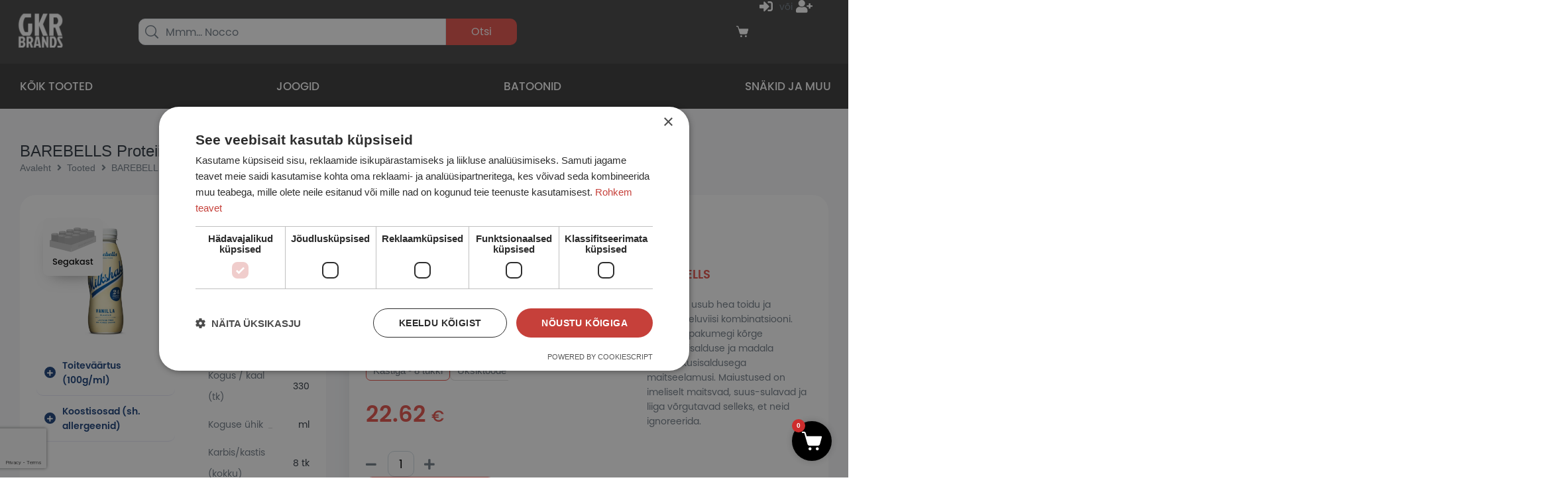

--- FILE ---
content_type: text/html; charset=UTF-8
request_url: https://gkrbrands.ee/product/barebells-proteiinisheik-vanilje/
body_size: 61614
content:
<!doctype html>
<html lang="et" prefix="og: https://ogp.me/ns#">
<head>
	<meta charset="UTF-8">
	<meta name="viewport" content="width=device-width, initial-scale=1">
	<link rel="profile" href="http://gmpg.org/xfn/11">
	<script type="text/javascript">
/* <![CDATA[ */
window.dataLayer = window.dataLayer || [];
window.gtag = window.gtag || function(){dataLayer.push(arguments);};
gtag('consent','default',{"ad_storage":"granted","analytics_storage":"granted","ad_user_data":"granted","ad_personalization":"granted","functionality_storage":"granted","personalization_storage":"granted","security_storage":"granted","wait_for_update":500});
gtag('set','developer_id.dMmY1Mm',true);
gtag('set','ads_data_redaction',true);
/* ]]> */
</script>
<script type="text/javascript" charset="UTF-8" data-cs-platform="wordpress" src="https://cdn.cookie-script.com/s/a00b02c662bfe40aa9120f29b96fd22b.js" id="cookie_script-js-with"></script>
<!-- Google Tag Manager for WordPress by gtm4wp.com -->
<script data-cfasync="false" data-pagespeed-no-defer>
	var gtm4wp_datalayer_name = "dataLayer";
	var dataLayer = dataLayer || [];
	const gtm4wp_use_sku_instead = false;
	const gtm4wp_currency = 'EUR';
	const gtm4wp_product_per_impression = 10;
	const gtm4wp_clear_ecommerce = false;
</script>
<!-- End Google Tag Manager for WordPress by gtm4wp.com -->
<!-- Search Engine Optimization by Rank Math PRO - https://rankmath.com/ -->
<title>BAREBELLS Proteiinisheik vanilje - GKRBrands</title>
<meta name="description" content="Vaniljematiseline proteiinisheik"/>
<meta name="robots" content="follow, index, max-snippet:-1, max-video-preview:-1, max-image-preview:large"/>
<link rel="canonical" href="https://gkrbrands.ee/product/barebells-proteiinisheik-vanilje/" />
<meta property="og:locale" content="et_EE" />
<meta property="og:type" content="product" />
<meta property="og:title" content="BAREBELLS Proteiinisheik vanilje - GKRBrands" />
<meta property="og:description" content="Vaniljematiseline proteiinisheik" />
<meta property="og:url" content="https://gkrbrands.ee/product/barebells-proteiinisheik-vanilje/" />
<meta property="og:site_name" content="GKRBrands E-Pood" />
<meta property="og:updated_time" content="2026-01-24T13:00:56+02:00" />
<meta property="og:image" content="https://gkrbrands.ee/wp-content/uploads/E-poe-tootepildid-11.png" />
<meta property="og:image:secure_url" content="https://gkrbrands.ee/wp-content/uploads/E-poe-tootepildid-11.png" />
<meta property="og:image:width" content="1000" />
<meta property="og:image:height" content="1000" />
<meta property="og:image:alt" content="BAREBELLS Proteiinisheik vanilje" />
<meta property="og:image:type" content="image/png" />
<meta property="product:brand" content="BAREBELLS" />
<meta property="product:availability" content="instock" />
<meta property="product:retailer_item_id" content="276812GR" />
<meta name="twitter:card" content="summary_large_image" />
<meta name="twitter:title" content="BAREBELLS Proteiinisheik vanilje - GKRBrands" />
<meta name="twitter:description" content="Vaniljematiseline proteiinisheik" />
<meta name="twitter:image" content="https://gkrbrands.ee/wp-content/uploads/E-poe-tootepildid-11.png" />
<meta name="twitter:label1" content="Price" />
<meta name="twitter:data1" content="2.40&nbsp;&euro; - 18.24&nbsp;&euro;" />
<meta name="twitter:label2" content="Availability" />
<meta name="twitter:data2" content="4755 laos" />
<script type="application/ld+json" class="rank-math-schema-pro">{"@context":"https://schema.org","@graph":[{"@type":"Place","@id":"https://gkrbrands.ee/#place","address":{"@type":"PostalAddress","streetAddress":"P\u00e4rnu mnt 139e/2","addressLocality":"Tallinn","addressRegion":"Harjumaa","postalCode":"11317","addressCountry":"Estonia"}},{"@type":"Organization","@id":"https://gkrbrands.ee/#organization","name":"GKRBrands E-Pood","url":"https://gkrbrands.ee","email":"info@gkr.ee","address":{"@type":"PostalAddress","streetAddress":"P\u00e4rnu mnt 139e/2","addressLocality":"Tallinn","addressRegion":"Harjumaa","postalCode":"11317","addressCountry":"Estonia"},"logo":{"@type":"ImageObject","@id":"https://gkrbrands.ee/#logo","url":"https://gkrbrands.ee/wp-content/uploads/2022/03/gkrbrands_logo.webp","contentUrl":"https://gkrbrands.ee/wp-content/uploads/2022/03/gkrbrands_logo.webp","caption":"GKRBrands E-Pood","inLanguage":"et","width":"1280","height":"1280"},"contactPoint":[{"@type":"ContactPoint","telephone":"+372 5883 0025","contactType":"customer support"}],"location":{"@id":"https://gkrbrands.ee/#place"}},{"@type":"WebSite","@id":"https://gkrbrands.ee/#website","url":"https://gkrbrands.ee","name":"GKRBrands E-Pood","alternateName":"GKR Trade O\u00dc","publisher":{"@id":"https://gkrbrands.ee/#organization"},"inLanguage":"et"},{"@type":"ImageObject","@id":"https://gkrbrands.ee/wp-content/uploads/E-poe-tootepildid-11.png","url":"https://gkrbrands.ee/wp-content/uploads/E-poe-tootepildid-11.png","width":"1000","height":"1000","inLanguage":"et"},{"@type":"WebPage","@id":"https://gkrbrands.ee/product/barebells-proteiinisheik-vanilje/#webpage","url":"https://gkrbrands.ee/product/barebells-proteiinisheik-vanilje/","name":"BAREBELLS Proteiinisheik vanilje - GKRBrands","datePublished":"2022-06-16T20:00:31+03:00","dateModified":"2026-01-24T13:00:56+02:00","isPartOf":{"@id":"https://gkrbrands.ee/#website"},"primaryImageOfPage":{"@id":"https://gkrbrands.ee/wp-content/uploads/E-poe-tootepildid-11.png"},"inLanguage":"et"},{"@type":"ProductGroup","brand":{"@type":"Brand","name":"BAREBELLS"},"name":"BAREBELLS Proteiinisheik vanilje - GKRBrands","description":"Vaniljematiseline proteiinisheik","sku":"276812GR","category":"Sn\u00e4kid ja muu &gt; Barebells proteiinitooted","mainEntityOfPage":{"@id":"https://gkrbrands.ee/product/barebells-proteiinisheik-vanilje/#webpage"},"weight":{"@type":"QuantitativeValue","unitCode":"KGM","value":"0.375"},"height":{"@type":"QuantitativeValue","unitCode":"CMT","value":"17.5"},"width":{"@type":"QuantitativeValue","unitCode":"CMT","value":"6.5"},"depth":{"@type":"QuantitativeValue","unitCode":"CMT","value":"6.5"},"image":{"@id":"https://gkrbrands.ee/wp-content/uploads/E-poe-tootepildid-11.png"},"additionalProperty":[{"@type":"PropertyValue","name":"pa_tootetud","value":"Austria"},{"@type":"PropertyValue","name":"pa_tootja","value":"FUNCTIONAL FOODS AB"},{"@type":"PropertyValue","name":"pa_kogus-tk","value":"330"},{"@type":"PropertyValue","name":"pa_koguse-uhik","value":"ml"},{"@type":"PropertyValue","name":"pa_brand","value":"BAREBELLS"}],"url":"https://gkrbrands.ee/product/barebells-proteiinisheik-vanilje/","productGroupID":"276812GR","hasVariant":[{"@type":"Product","sku":"276812GR","name":"BAREBELLS Proteiinisheik vanilje - Kastiga - 8 t\u00fckki","description":"Vaniljematiseline proteiinisheik","image":"https://gkrbrands.ee/wp-content/uploads/E-poe-tootepildid-11-150x150.png","offers":{"@type":"Offer","description":"Vaniljematiseline proteiinisheik","price":"22.62","priceCurrency":"EUR","availability":"https://schema.org/InStock","itemCondition":"NewCondition","priceValidUntil":"2027-12-31","url":"https://gkrbrands.ee/product/barebells-proteiinisheik-vanilje/?attribute_pa_kogus=kastiga-8-tukki"}},{"@type":"Product","sku":"276812GR","name":"BAREBELLS Proteiinisheik vanilje - \u00dcksiktoode - 1 t\u00fckk","description":"Vaniljematiseline proteiinisheik","image":"https://gkrbrands.ee/wp-content/uploads/E-poe-tootepildid-11-150x150.png","offers":{"@type":"Offer","description":"Vaniljematiseline proteiinisheik","price":"2.98","priceCurrency":"EUR","availability":"https://schema.org/InStock","itemCondition":"NewCondition","priceValidUntil":"2027-12-31","url":"https://gkrbrands.ee/product/barebells-proteiinisheik-vanilje/?attribute_pa_kogus=1tk"}}],"@id":"https://gkrbrands.ee/product/barebells-proteiinisheik-vanilje/#richSnippet"}]}</script>
<!-- /Rank Math WordPress SEO plugin -->

<link rel="alternate" type="application/rss+xml" title="GKRBrands &raquo; RSS" href="https://gkrbrands.ee/feed/" />
<link rel="alternate" type="application/rss+xml" title="GKRBrands &raquo; Kommentaaride RSS" href="https://gkrbrands.ee/comments/feed/" />
<link rel="alternate" type="application/rss+xml" title="GKRBrands &raquo; BAREBELLS Proteiinisheik vanilje Kommentaaride RSS" href="https://gkrbrands.ee/product/barebells-proteiinisheik-vanilje/feed/" />
<link rel='stylesheet' id='wp-block-library-css' href='https://gkrbrands.ee/wp-includes/css/dist/block-library/style.min.css' type='text/css' media='all' />
<style id='rank-math-toc-block-style-inline-css' type='text/css'>
.wp-block-rank-math-toc-block nav ol{counter-reset:item}.wp-block-rank-math-toc-block nav ol li{display:block}.wp-block-rank-math-toc-block nav ol li:before{content:counters(item, ".") ". ";counter-increment:item}

</style>
<link rel='stylesheet' id='jet-engine-frontend-css' href='https://gkrbrands.ee/wp-content/plugins/jet-engine/assets/css/frontend.css' type='text/css' media='all' />
<style id='classic-theme-styles-inline-css' type='text/css'>
/*! This file is auto-generated */
.wp-block-button__link{color:#fff;background-color:#32373c;border-radius:9999px;box-shadow:none;text-decoration:none;padding:calc(.667em + 2px) calc(1.333em + 2px);font-size:1.125em}.wp-block-file__button{background:#32373c;color:#fff;text-decoration:none}
</style>
<style id='global-styles-inline-css' type='text/css'>
:root{--wp--preset--aspect-ratio--square: 1;--wp--preset--aspect-ratio--4-3: 4/3;--wp--preset--aspect-ratio--3-4: 3/4;--wp--preset--aspect-ratio--3-2: 3/2;--wp--preset--aspect-ratio--2-3: 2/3;--wp--preset--aspect-ratio--16-9: 16/9;--wp--preset--aspect-ratio--9-16: 9/16;--wp--preset--color--black: #000000;--wp--preset--color--cyan-bluish-gray: #abb8c3;--wp--preset--color--white: #ffffff;--wp--preset--color--pale-pink: #f78da7;--wp--preset--color--vivid-red: #cf2e2e;--wp--preset--color--luminous-vivid-orange: #ff6900;--wp--preset--color--luminous-vivid-amber: #fcb900;--wp--preset--color--light-green-cyan: #7bdcb5;--wp--preset--color--vivid-green-cyan: #00d084;--wp--preset--color--pale-cyan-blue: #8ed1fc;--wp--preset--color--vivid-cyan-blue: #0693e3;--wp--preset--color--vivid-purple: #9b51e0;--wp--preset--gradient--vivid-cyan-blue-to-vivid-purple: linear-gradient(135deg,rgba(6,147,227,1) 0%,rgb(155,81,224) 100%);--wp--preset--gradient--light-green-cyan-to-vivid-green-cyan: linear-gradient(135deg,rgb(122,220,180) 0%,rgb(0,208,130) 100%);--wp--preset--gradient--luminous-vivid-amber-to-luminous-vivid-orange: linear-gradient(135deg,rgba(252,185,0,1) 0%,rgba(255,105,0,1) 100%);--wp--preset--gradient--luminous-vivid-orange-to-vivid-red: linear-gradient(135deg,rgba(255,105,0,1) 0%,rgb(207,46,46) 100%);--wp--preset--gradient--very-light-gray-to-cyan-bluish-gray: linear-gradient(135deg,rgb(238,238,238) 0%,rgb(169,184,195) 100%);--wp--preset--gradient--cool-to-warm-spectrum: linear-gradient(135deg,rgb(74,234,220) 0%,rgb(151,120,209) 20%,rgb(207,42,186) 40%,rgb(238,44,130) 60%,rgb(251,105,98) 80%,rgb(254,248,76) 100%);--wp--preset--gradient--blush-light-purple: linear-gradient(135deg,rgb(255,206,236) 0%,rgb(152,150,240) 100%);--wp--preset--gradient--blush-bordeaux: linear-gradient(135deg,rgb(254,205,165) 0%,rgb(254,45,45) 50%,rgb(107,0,62) 100%);--wp--preset--gradient--luminous-dusk: linear-gradient(135deg,rgb(255,203,112) 0%,rgb(199,81,192) 50%,rgb(65,88,208) 100%);--wp--preset--gradient--pale-ocean: linear-gradient(135deg,rgb(255,245,203) 0%,rgb(182,227,212) 50%,rgb(51,167,181) 100%);--wp--preset--gradient--electric-grass: linear-gradient(135deg,rgb(202,248,128) 0%,rgb(113,206,126) 100%);--wp--preset--gradient--midnight: linear-gradient(135deg,rgb(2,3,129) 0%,rgb(40,116,252) 100%);--wp--preset--font-size--small: 13px;--wp--preset--font-size--medium: 20px;--wp--preset--font-size--large: 36px;--wp--preset--font-size--x-large: 42px;--wp--preset--font-family--inter: "Inter", sans-serif;--wp--preset--font-family--cardo: Cardo;--wp--preset--spacing--20: 0.44rem;--wp--preset--spacing--30: 0.67rem;--wp--preset--spacing--40: 1rem;--wp--preset--spacing--50: 1.5rem;--wp--preset--spacing--60: 2.25rem;--wp--preset--spacing--70: 3.38rem;--wp--preset--spacing--80: 5.06rem;--wp--preset--shadow--natural: 6px 6px 9px rgba(0, 0, 0, 0.2);--wp--preset--shadow--deep: 12px 12px 50px rgba(0, 0, 0, 0.4);--wp--preset--shadow--sharp: 6px 6px 0px rgba(0, 0, 0, 0.2);--wp--preset--shadow--outlined: 6px 6px 0px -3px rgba(255, 255, 255, 1), 6px 6px rgba(0, 0, 0, 1);--wp--preset--shadow--crisp: 6px 6px 0px rgba(0, 0, 0, 1);}:where(.is-layout-flex){gap: 0.5em;}:where(.is-layout-grid){gap: 0.5em;}body .is-layout-flex{display: flex;}.is-layout-flex{flex-wrap: wrap;align-items: center;}.is-layout-flex > :is(*, div){margin: 0;}body .is-layout-grid{display: grid;}.is-layout-grid > :is(*, div){margin: 0;}:where(.wp-block-columns.is-layout-flex){gap: 2em;}:where(.wp-block-columns.is-layout-grid){gap: 2em;}:where(.wp-block-post-template.is-layout-flex){gap: 1.25em;}:where(.wp-block-post-template.is-layout-grid){gap: 1.25em;}.has-black-color{color: var(--wp--preset--color--black) !important;}.has-cyan-bluish-gray-color{color: var(--wp--preset--color--cyan-bluish-gray) !important;}.has-white-color{color: var(--wp--preset--color--white) !important;}.has-pale-pink-color{color: var(--wp--preset--color--pale-pink) !important;}.has-vivid-red-color{color: var(--wp--preset--color--vivid-red) !important;}.has-luminous-vivid-orange-color{color: var(--wp--preset--color--luminous-vivid-orange) !important;}.has-luminous-vivid-amber-color{color: var(--wp--preset--color--luminous-vivid-amber) !important;}.has-light-green-cyan-color{color: var(--wp--preset--color--light-green-cyan) !important;}.has-vivid-green-cyan-color{color: var(--wp--preset--color--vivid-green-cyan) !important;}.has-pale-cyan-blue-color{color: var(--wp--preset--color--pale-cyan-blue) !important;}.has-vivid-cyan-blue-color{color: var(--wp--preset--color--vivid-cyan-blue) !important;}.has-vivid-purple-color{color: var(--wp--preset--color--vivid-purple) !important;}.has-black-background-color{background-color: var(--wp--preset--color--black) !important;}.has-cyan-bluish-gray-background-color{background-color: var(--wp--preset--color--cyan-bluish-gray) !important;}.has-white-background-color{background-color: var(--wp--preset--color--white) !important;}.has-pale-pink-background-color{background-color: var(--wp--preset--color--pale-pink) !important;}.has-vivid-red-background-color{background-color: var(--wp--preset--color--vivid-red) !important;}.has-luminous-vivid-orange-background-color{background-color: var(--wp--preset--color--luminous-vivid-orange) !important;}.has-luminous-vivid-amber-background-color{background-color: var(--wp--preset--color--luminous-vivid-amber) !important;}.has-light-green-cyan-background-color{background-color: var(--wp--preset--color--light-green-cyan) !important;}.has-vivid-green-cyan-background-color{background-color: var(--wp--preset--color--vivid-green-cyan) !important;}.has-pale-cyan-blue-background-color{background-color: var(--wp--preset--color--pale-cyan-blue) !important;}.has-vivid-cyan-blue-background-color{background-color: var(--wp--preset--color--vivid-cyan-blue) !important;}.has-vivid-purple-background-color{background-color: var(--wp--preset--color--vivid-purple) !important;}.has-black-border-color{border-color: var(--wp--preset--color--black) !important;}.has-cyan-bluish-gray-border-color{border-color: var(--wp--preset--color--cyan-bluish-gray) !important;}.has-white-border-color{border-color: var(--wp--preset--color--white) !important;}.has-pale-pink-border-color{border-color: var(--wp--preset--color--pale-pink) !important;}.has-vivid-red-border-color{border-color: var(--wp--preset--color--vivid-red) !important;}.has-luminous-vivid-orange-border-color{border-color: var(--wp--preset--color--luminous-vivid-orange) !important;}.has-luminous-vivid-amber-border-color{border-color: var(--wp--preset--color--luminous-vivid-amber) !important;}.has-light-green-cyan-border-color{border-color: var(--wp--preset--color--light-green-cyan) !important;}.has-vivid-green-cyan-border-color{border-color: var(--wp--preset--color--vivid-green-cyan) !important;}.has-pale-cyan-blue-border-color{border-color: var(--wp--preset--color--pale-cyan-blue) !important;}.has-vivid-cyan-blue-border-color{border-color: var(--wp--preset--color--vivid-cyan-blue) !important;}.has-vivid-purple-border-color{border-color: var(--wp--preset--color--vivid-purple) !important;}.has-vivid-cyan-blue-to-vivid-purple-gradient-background{background: var(--wp--preset--gradient--vivid-cyan-blue-to-vivid-purple) !important;}.has-light-green-cyan-to-vivid-green-cyan-gradient-background{background: var(--wp--preset--gradient--light-green-cyan-to-vivid-green-cyan) !important;}.has-luminous-vivid-amber-to-luminous-vivid-orange-gradient-background{background: var(--wp--preset--gradient--luminous-vivid-amber-to-luminous-vivid-orange) !important;}.has-luminous-vivid-orange-to-vivid-red-gradient-background{background: var(--wp--preset--gradient--luminous-vivid-orange-to-vivid-red) !important;}.has-very-light-gray-to-cyan-bluish-gray-gradient-background{background: var(--wp--preset--gradient--very-light-gray-to-cyan-bluish-gray) !important;}.has-cool-to-warm-spectrum-gradient-background{background: var(--wp--preset--gradient--cool-to-warm-spectrum) !important;}.has-blush-light-purple-gradient-background{background: var(--wp--preset--gradient--blush-light-purple) !important;}.has-blush-bordeaux-gradient-background{background: var(--wp--preset--gradient--blush-bordeaux) !important;}.has-luminous-dusk-gradient-background{background: var(--wp--preset--gradient--luminous-dusk) !important;}.has-pale-ocean-gradient-background{background: var(--wp--preset--gradient--pale-ocean) !important;}.has-electric-grass-gradient-background{background: var(--wp--preset--gradient--electric-grass) !important;}.has-midnight-gradient-background{background: var(--wp--preset--gradient--midnight) !important;}.has-small-font-size{font-size: var(--wp--preset--font-size--small) !important;}.has-medium-font-size{font-size: var(--wp--preset--font-size--medium) !important;}.has-large-font-size{font-size: var(--wp--preset--font-size--large) !important;}.has-x-large-font-size{font-size: var(--wp--preset--font-size--x-large) !important;}
:where(.wp-block-post-template.is-layout-flex){gap: 1.25em;}:where(.wp-block-post-template.is-layout-grid){gap: 1.25em;}
:where(.wp-block-columns.is-layout-flex){gap: 2em;}:where(.wp-block-columns.is-layout-grid){gap: 2em;}
:root :where(.wp-block-pullquote){font-size: 1.5em;line-height: 1.6;}
</style>
<link rel='stylesheet' id='toastr-css-css' href='https://gkrbrands.ee/wp-content/plugins/caddy-premium/public/css/toastr.min.css' type='text/css' media='all' />
<link rel='stylesheet' id='caddy-premium-css' href='https://gkrbrands.ee/wp-content/plugins/caddy-premium/public/css/caddy-premium-public.css' type='text/css' media='all' />
<style id='caddy-premium-inline-css' type='text/css'>
.cc-cart-actions a.cc-button-primary {
				color: #ffffff !important;
				}.cc-compass.cc-compass-open .licon::before {
				color: #cf2e2e !important;
				}.cc-compass-count {
				background-color: #cf2e2e !important;
				}.cc-compass-count {
				color: #ffffff !important;
				}.cc-compass .licon::before {
					content: "\e90b" !important;
				}
</style>
<link rel='stylesheet' id='cc-slick-css' href='https://gkrbrands.ee/wp-content/plugins/caddy/public/css/caddy-slick.min.css' type='text/css' media='all' />
<link rel='stylesheet' id='caddy-public-css' href='https://gkrbrands.ee/wp-content/plugins/caddy/public/css/caddy-public.css' type='text/css' media='all' />
<link rel='stylesheet' id='cc-icons-css' href='https://gkrbrands.ee/wp-content/plugins/caddy/public/css/caddy-icons.css' type='text/css' media='all' />
<link rel='stylesheet' id='cqs_styles-css' href='https://gkrbrands.ee/wp-content/plugins/jet-woo-builder-custom-quantity-selectors-main/assets/css/styles.min.css' type='text/css' media='all' />
<link rel='stylesheet' id='woocommerce-conditional-product-fees-for-checkout-css' href='https://gkrbrands.ee/wp-content/plugins/woocommerce-conditional-product-fees-for-checkout-premium/public/css/woocommerce-conditional-product-fees-for-checkout-public.css' type='text/css' media='all' />
<link rel='stylesheet' id='woocommerce-layout-css' href='https://gkrbrands.ee/wp-content/plugins/woocommerce/assets/css/woocommerce-layout.css' type='text/css' media='all' />
<link rel='stylesheet' id='woocommerce-smallscreen-css' href='https://gkrbrands.ee/wp-content/plugins/woocommerce/assets/css/woocommerce-smallscreen.css' type='text/css' media='only screen and (max-width: 768px)' />
<link rel='stylesheet' id='woocommerce-general-css' href='https://gkrbrands.ee/wp-content/plugins/woocommerce/assets/css/woocommerce.css' type='text/css' media='all' />
<style id='woocommerce-inline-inline-css' type='text/css'>
.woocommerce form .form-row .required { visibility: visible; }
</style>
<link rel='stylesheet' id='wc-mnm-frontend-css' href='https://gkrbrands.ee/wp-content/plugins/woocommerce-mix-and-match-products/assets/css/frontend/mnm-frontend.min.css' type='text/css' media='all' />
<link rel='stylesheet' id='montonio-style-css' href='https://gkrbrands.ee/wp-content/plugins/montonio-for-woocommerce/v2/assets/css/montonio-style.css' type='text/css' media='all' />
<link rel='stylesheet' id='dashicons-css' href='https://gkrbrands.ee/wp-includes/css/dashicons.min.css' type='text/css' media='all' />
<link rel='stylesheet' id='cfvsw_swatches_product-css' href='https://gkrbrands.ee/wp-content/plugins/variation-swatches-woo/assets/css/swatches.css' type='text/css' media='all' />
<style id='cfvsw_swatches_product-inline-css' type='text/css'>
.cfvsw-tooltip{background:#000000;color:#ffffff;} .cfvsw-tooltip:before{background:#000000;}:root {--cfvsw-swatches-font-size: 15px;--cfvsw-swatches-border-color: #e6524b;--cfvsw-swatches-border-color-hover: #e6524b80;--cfvsw-swatches-border-width: 1px;--cfvsw-swatches-tooltip-font-size: 12px;}
</style>
<link rel='stylesheet' id='skelementor-style-css' href='https://gkrbrands.ee/wp-content/themes/skelementor/style.css' type='text/css' media='all' />
<link rel='stylesheet' id='jet-menu-public-styles-css' href='https://gkrbrands.ee/wp-content/plugins/jet-menu/assets/public/css/public.css' type='text/css' media='all' />
<link rel='stylesheet' id='jet-popup-frontend-css' href='https://gkrbrands.ee/wp-content/plugins/jet-popup/assets/css/jet-popup-frontend.css' type='text/css' media='all' />
<link rel='stylesheet' id='elementor-frontend-css' href='https://gkrbrands.ee/wp-content/uploads/elementor/css/custom-frontend.min.css' type='text/css' media='all' />
<link rel='stylesheet' id='elementor-post-19-css' href='https://gkrbrands.ee/wp-content/uploads/elementor/css/post-19.css' type='text/css' media='all' />
<link rel='stylesheet' id='elementor-post-11826-css' href='https://gkrbrands.ee/wp-content/uploads/elementor/css/post-11826.css' type='text/css' media='all' />
<link rel='stylesheet' id='photoswipe-css' href='https://gkrbrands.ee/wp-content/plugins/woocommerce/assets/css/photoswipe/photoswipe.min.css' type='text/css' media='all' />
<link rel='stylesheet' id='photoswipe-default-skin-css' href='https://gkrbrands.ee/wp-content/plugins/woocommerce/assets/css/photoswipe/default-skin/default-skin.min.css' type='text/css' media='all' />
<link rel='stylesheet' id='jet-woo-builder-css' href='https://gkrbrands.ee/wp-content/plugins/jet-woo-builder/assets/css/frontend.css' type='text/css' media='all' />
<style id='jet-woo-builder-inline-css' type='text/css'>
@font-face {
				font-family: "WooCommerce";
				font-weight: normal;
				font-style: normal;
				src: url("https://gkrbrands.ee/wp-content/plugins/woocommerce/assets/fonts/WooCommerce.eot");
				src: url("https://gkrbrands.ee/wp-content/plugins/woocommerce/assets/fonts/WooCommerce.eot?#iefix") format("embedded-opentype"),
					 url("https://gkrbrands.ee/wp-content/plugins/woocommerce/assets/fonts/WooCommerce.woff") format("woff"),
					 url("https://gkrbrands.ee/wp-content/plugins/woocommerce/assets/fonts/WooCommerce.ttf") format("truetype"),
					 url("https://gkrbrands.ee/wp-content/plugins/woocommerce/assets/fonts/WooCommerce.svg#WooCommerce") format("svg");
			}
</style>
<link rel='stylesheet' id='elementor-icons-shared-0-css' href='https://gkrbrands.ee/wp-content/plugins/elementor/assets/lib/font-awesome/css/fontawesome.min.css' type='text/css' media='all' />
<link rel='stylesheet' id='elementor-icons-fa-solid-css' href='https://gkrbrands.ee/wp-content/plugins/elementor/assets/lib/font-awesome/css/solid.min.css' type='text/css' media='all' />
<link rel='stylesheet' id='jet-woo-builder-frontend-font-css' href='https://gkrbrands.ee/wp-content/plugins/jet-woo-builder/assets/css/lib/jetwoobuilder-frontend-font/css/jetwoobuilder-frontend-font.css' type='text/css' media='all' />
<link rel='stylesheet' id='widget-image-css' href='https://gkrbrands.ee/wp-content/plugins/elementor/assets/css/widget-image.min.css' type='text/css' media='all' />
<link rel='stylesheet' id='widget-heading-css' href='https://gkrbrands.ee/wp-content/plugins/elementor/assets/css/widget-heading.min.css' type='text/css' media='all' />
<link rel='stylesheet' id='widget-form-css' href='https://gkrbrands.ee/wp-content/plugins/elementor-pro/assets/css/widget-form.min.css' type='text/css' media='all' />
<link rel='stylesheet' id='widget-icon-list-css' href='https://gkrbrands.ee/wp-content/uploads/elementor/css/custom-widget-icon-list.min.css' type='text/css' media='all' />
<link rel='stylesheet' id='widget-social-icons-css' href='https://gkrbrands.ee/wp-content/plugins/elementor/assets/css/widget-social-icons.min.css' type='text/css' media='all' />
<link rel='stylesheet' id='e-apple-webkit-css' href='https://gkrbrands.ee/wp-content/uploads/elementor/css/custom-apple-webkit.min.css' type='text/css' media='all' />
<link rel='stylesheet' id='jet-blocks-css' href='https://gkrbrands.ee/wp-content/uploads/elementor/css/custom-jet-blocks.css' type='text/css' media='all' />
<link rel='stylesheet' id='swiper-css' href='https://gkrbrands.ee/wp-content/plugins/elementor/assets/lib/swiper/v8/css/swiper.min.css' type='text/css' media='all' />
<link rel='stylesheet' id='e-swiper-css' href='https://gkrbrands.ee/wp-content/plugins/elementor/assets/css/conditionals/e-swiper.min.css' type='text/css' media='all' />
<link rel='stylesheet' id='elementor-post-660-css' href='https://gkrbrands.ee/wp-content/uploads/elementor/css/post-660.css' type='text/css' media='all' />
<link rel='stylesheet' id='jet-tabs-frontend-css' href='https://gkrbrands.ee/wp-content/plugins/jet-tabs/assets/css/jet-tabs-frontend.css' type='text/css' media='all' />
<link rel='stylesheet' id='elementor-post-9846-css' href='https://gkrbrands.ee/wp-content/uploads/elementor/css/post-9846.css' type='text/css' media='all' />
<link rel='stylesheet' id='elementor-post-10405-css' href='https://gkrbrands.ee/wp-content/uploads/elementor/css/post-10405.css' type='text/css' media='all' />
<link rel='stylesheet' id='e-woocommerce-notices-css' href='https://gkrbrands.ee/wp-content/plugins/elementor-pro/assets/css/woocommerce-notices.min.css' type='text/css' media='all' />
<link rel='stylesheet' id='automatewoo-referrals-css' href='https://gkrbrands.ee/wp-content/plugins/automatewoo-referrals/assets/css/automatewoo-referrals.css' type='text/css' media='all' />
<link rel='stylesheet' id='wc-mnm-checkout-blocks-css' href='https://gkrbrands.ee/wp-content/plugins/woocommerce-mix-and-match-products/assets/css/frontend/blocks/checkout-blocks.css' type='text/css' media='all' />
<style id='wc-mnm-checkout-blocks-inline-css' type='text/css'>
table.wc-block-cart-items .wc-block-cart-items__row.is-mnm-child .wc-block-cart-item__wrap .wc-block-components-quantity-selector::before { content: "Qty"; }
</style>
<link rel='stylesheet' id='jquery-chosen-css' href='https://gkrbrands.ee/wp-content/plugins/jet-search/assets/lib/chosen/chosen.min.css' type='text/css' media='all' />
<link rel='stylesheet' id='jet-search-css' href='https://gkrbrands.ee/wp-content/plugins/jet-search/assets/css/jet-search.css' type='text/css' media='all' />
<link rel='stylesheet' id='woo_discount_pro_style-css' href='https://gkrbrands.ee/wp-content/plugins/woo-discount-rules-pro/Assets/Css/awdr_style.css' type='text/css' media='all' />
<link rel='stylesheet' id='bellows-css' href='https://gkrbrands.ee/wp-content/plugins/bellows-accordion-menu/assets/css/bellows.min.css' type='text/css' media='all' />
<link rel='stylesheet' id='bellows-font-awesome-css' href='https://gkrbrands.ee/wp-content/plugins/bellows-accordion-menu/assets/css/fontawesome/css/font-awesome.min.css' type='text/css' media='all' />
<link rel='stylesheet' id='bellows-vanilla-css' href='https://gkrbrands.ee/wp-content/plugins/bellows-accordion-menu/assets/css/skins/vanilla.css' type='text/css' media='all' />
<link rel='stylesheet' id='elementor-icons-fa-regular-css' href='https://gkrbrands.ee/wp-content/plugins/elementor/assets/lib/font-awesome/css/regular.min.css' type='text/css' media='all' />
<link rel='stylesheet' id='elementor-icons-fa-brands-css' href='https://gkrbrands.ee/wp-content/plugins/elementor/assets/lib/font-awesome/css/brands.min.css' type='text/css' media='all' />
<script type="text/template" id="tmpl-variation-template">
	<div class="woocommerce-variation-description">{{{ data.variation.variation_description }}}</div>
	<div class="woocommerce-variation-price">{{{ data.variation.price_html }}}</div>
	<div class="woocommerce-variation-availability">{{{ data.variation.availability_html }}}</div>
</script>
<script type="text/template" id="tmpl-unavailable-variation-template">
	<p role="alert">Vabandame, see toode ei ole saadaval. Palun proovi teistsugust kombinatsiooni.</p>
</script>
<script type="text/javascript">
            window._nslDOMReady = function (callback) {
                if ( document.readyState === "complete" || document.readyState === "interactive" ) {
                    callback();
                } else {
                    document.addEventListener( "DOMContentLoaded", callback );
                }
            };
            </script><script type="text/javascript" src="https://gkrbrands.ee/wp-includes/js/jquery/jquery.min.js" id="jquery-core-js"></script>
<script type="text/javascript" src="https://gkrbrands.ee/wp-includes/js/jquery/jquery-migrate.min.js" id="jquery-migrate-js"></script>
<script type="text/javascript" src="https://gkrbrands.ee/wp-includes/js/underscore.min.js" id="underscore-js"></script>
<script type="text/javascript" id="wp-util-js-extra">
/* <![CDATA[ */
var _wpUtilSettings = {"ajax":{"url":"\/wp-admin\/admin-ajax.php"}};
/* ]]> */
</script>
<script type="text/javascript" src="https://gkrbrands.ee/wp-includes/js/wp-util.min.js" id="wp-util-js"></script>
<script type="text/javascript" src="https://gkrbrands.ee/wp-includes/js/imagesloaded.min.js" id="imagesLoaded-js"></script>
<script type="text/javascript" id="woocommerce-conditional-product-fees-for-checkout-js-extra">
/* <![CDATA[ */
var my_ajax_object = {"ajax_url":"https:\/\/gkrbrands.ee\/wp-admin\/admin-ajax.php"};
/* ]]> */
</script>
<script type="text/javascript" src="https://gkrbrands.ee/wp-content/plugins/woocommerce-conditional-product-fees-for-checkout-premium/public/js/woocommerce-conditional-product-fees-for-checkout-public.js" id="woocommerce-conditional-product-fees-for-checkout-js"></script>
<script type="text/javascript" id="wc-single-product-js-extra">
/* <![CDATA[ */
var wc_single_product_params = {"i18n_required_rating_text":"Palun vali hinnang","review_rating_required":"yes","flexslider":{"rtl":false,"animation":"slide","smoothHeight":true,"directionNav":false,"controlNav":"thumbnails","slideshow":false,"animationSpeed":500,"animationLoop":false,"allowOneSlide":false},"zoom_enabled":"","zoom_options":[],"photoswipe_enabled":"","photoswipe_options":{"shareEl":false,"closeOnScroll":false,"history":false,"hideAnimationDuration":0,"showAnimationDuration":0},"flexslider_enabled":""};
/* ]]> */
</script>
<script type="text/javascript" src="https://gkrbrands.ee/wp-content/plugins/woocommerce/assets/js/frontend/single-product.min.js" id="wc-single-product-js" defer="defer" data-wp-strategy="defer"></script>
<script type="text/javascript" src="https://gkrbrands.ee/wp-content/plugins/woocommerce/assets/js/jquery-blockui/jquery.blockUI.min.js" id="jquery-blockui-js" data-wp-strategy="defer"></script>
<script type="text/javascript" src="https://gkrbrands.ee/wp-content/plugins/woocommerce/assets/js/js-cookie/js.cookie.min.js" id="js-cookie-js" data-wp-strategy="defer"></script>
<script type="text/javascript" id="woocommerce-js-extra">
/* <![CDATA[ */
var woocommerce_params = {"ajax_url":"\/wp-admin\/admin-ajax.php","wc_ajax_url":"\/?wc-ajax=%%endpoint%%"};
/* ]]> */
</script>
<script type="text/javascript" src="https://gkrbrands.ee/wp-content/plugins/woocommerce/assets/js/frontend/woocommerce.min.js" id="woocommerce-js" defer="defer" data-wp-strategy="defer"></script>
<script type="text/javascript" src="https://gkrbrands.ee/wp-content/plugins/custom-stock-quantity-multiplier-for-woocommerce/assets/js/wc-varation-stock-multiplier-front.js" id="wc-varation-stock-multiplier-front-js"></script>
<script type="text/javascript" id="wc-settings-dep-in-header-js-after">
/* <![CDATA[ */
console.warn( "Scripts that have a dependency on [wc-settings, wc-blocks-checkout] must be loaded in the footer, automatewoo-marketing-optin-editor-script was registered to load in the header, but has been switched to load in the footer instead. See https://github.com/woocommerce/woocommerce-gutenberg-products-block/pull/5059" );
/* ]]> */
</script>
<link rel="https://api.w.org/" href="https://gkrbrands.ee/wp-json/" /><link rel="alternate" title="JSON" type="application/json" href="https://gkrbrands.ee/wp-json/wp/v2/product/13402" /><link rel="EditURI" type="application/rsd+xml" title="RSD" href="https://gkrbrands.ee/xmlrpc.php?rsd" />
<meta name="generator" content="WordPress 6.6.2" />
<link rel='shortlink' href='https://gkrbrands.ee/?p=13402' />
<link rel="alternate" title="oEmbed (JSON)" type="application/json+oembed" href="https://gkrbrands.ee/wp-json/oembed/1.0/embed?url=https%3A%2F%2Fgkrbrands.ee%2Fproduct%2Fbarebells-proteiinisheik-vanilje%2F" />
<link rel="alternate" title="oEmbed (XML)" type="text/xml+oembed" href="https://gkrbrands.ee/wp-json/oembed/1.0/embed?url=https%3A%2F%2Fgkrbrands.ee%2Fproduct%2Fbarebells-proteiinisheik-vanilje%2F&#038;format=xml" />
<style id="bellows-custom-generated-css">
/** Bellows Custom Menu Styles (Customizer) **/
/* main */
.bellows.bellows-main, .bellows.bellows-main .bellows-menu-item, .bellows.bellows-main .bellows-menu-item .bellows-target { font-family:Poppins; }



/** Bellows Custom Tweaks (General Settings) **/
.bellows.bellows-skin-vanilla .bellows-nav .bellows-submenu .bellows-current-menu-item > .bellows-target, .bellows.bellows-skin-vanilla .bellows-nav .bellows-submenu .bellows-current-menu-ancestor > .bellows-target {
    background: #f9f9f9;
    font-weight: 600;
    color: #2E3741;
}
/* Status: Loaded from Transient */

</style>    <style>
    /* Hide +/- buttons for child items in Caddy */
    .cc-cart-product-list.mnm-child-item .cc_item_quantity_update {
        display: none !important;
    }
    /* Force quantity wrapper to new line */
    .cc-cart-product-list.mnm-child-item .cc_item_quantity_wrap {
        display: block !important;
        width: 100% !important;
        margin-top: 5px !important;
        margin-left: 0 !important;
        clear: both !important;
    }
    /* Style the quantity input with border */
    .cc-cart-product-list.mnm-child-item .cc_item_quantity {
        border: 1px solid #ddd !important;
        border-radius: 3px !important;
        background: #f9f9f9 !important;
        pointer-events: none !important;
        text-align: center !important;
        width: 30px !important;
        height: 34px !important;
        padding: 5px !important;
        font-weight: normal !important;
        color: #666 !important;
        cursor: default !important;
        display: inline-block !important;
    }
    /* Delete/remove button - hidden */
    .cc-cart-product-list.mnm-child-item .cc_remove_item,
    .cc-cart-product-list.mnm-child-item .cc-item-remove,
    .cc-cart-product-list.mnm-child-item .remove,
    .cc-cart-product-list.mnm-child-item a.remove,
    .cc-cart-product-list.mnm-child-item .cc_sfl_btn {
        display: none !important;
    }
    /* Standard WooCommerce cart */
    .woocommerce-cart-form .cart_item.mnm-child-item .quantity input,
    .woocommerce-cart-form .cart_item.mnm-child-cart-item .quantity input {
        border: 1px solid #ddd !important;
        border-radius: 3px !important;
        background: #f9f9f9 !important;
        pointer-events: none !important;
        color: #666 !important;
    }
    .woocommerce-cart-form .cart_item.mnm-child-item .quantity .plus,
    .woocommerce-cart-form .cart_item.mnm-child-item .quantity .minus,
    .woocommerce-cart-form .cart_item.mnm-child-cart-item .quantity .plus,
    .woocommerce-cart-form .cart_item.mnm-child-cart-item .quantity .minus {
        display: none !important;
    }
    .woocommerce-cart-form .cart_item.mnm-child-item .product-remove,
    .woocommerce-cart-form .cart_item.mnm-child-cart-item .product-remove {
        visibility: hidden;
    }
    </style>
    
<!-- Google Tag Manager for WordPress by gtm4wp.com -->
<!-- GTM Container placement set to automatic -->
<script data-cfasync="false" data-pagespeed-no-defer type="text/javascript">
	var dataLayer_content = {"pagePostType":"product","pagePostType2":"single-product","pagePostAuthor":"Gert-Kristjan Rungi","productRatingCounts":[],"productAverageRating":0,"productReviewCount":0,"productType":"variable","productIsVariable":1};
	dataLayer.push( dataLayer_content );
</script>
<script data-cfasync="false">
(function(w,d,s,l,i){w[l]=w[l]||[];w[l].push({'gtm.start':
new Date().getTime(),event:'gtm.js'});var f=d.getElementsByTagName(s)[0],
j=d.createElement(s),dl=l!='dataLayer'?'&l='+l:'';j.async=true;j.src=
'//www.googletagmanager.com/gtm.js?id='+i+dl;f.parentNode.insertBefore(j,f);
})(window,document,'script','dataLayer','GTM-NDLWVKP');
</script>
<!-- End Google Tag Manager for WordPress by gtm4wp.com -->	<noscript><style>.woocommerce-product-gallery{ opacity: 1 !important; }</style></noscript>
	<meta name="generator" content="Elementor 3.25.1; features: e_optimized_control_loading; settings: css_print_method-external, google_font-disabled, font_display-auto">
			<script  type="text/javascript">
				!function(f,b,e,v,n,t,s){if(f.fbq)return;n=f.fbq=function(){n.callMethod?
					n.callMethod.apply(n,arguments):n.queue.push(arguments)};if(!f._fbq)f._fbq=n;
					n.push=n;n.loaded=!0;n.version='2.0';n.queue=[];t=b.createElement(e);t.async=!0;
					t.src=v;s=b.getElementsByTagName(e)[0];s.parentNode.insertBefore(t,s)}(window,
					document,'script','https://connect.facebook.net/en_US/fbevents.js');
			</script>
			<!-- WooCommerce Facebook Integration Begin -->
			<script  type="text/javascript">

				fbq('init', '675514877321278', {}, {
    "agent": "woocommerce-9.3.3-3.2.10"
});

				fbq( 'track', 'PageView', {
    "source": "woocommerce",
    "version": "9.3.3",
    "pluginVersion": "3.2.10"
} );

				document.addEventListener( 'DOMContentLoaded', function() {
					// Insert placeholder for events injected when a product is added to the cart through AJAX.
					document.body.insertAdjacentHTML( 'beforeend', '<div class=\"wc-facebook-pixel-event-placeholder\"></div>' );
				}, false );

			</script>
			<!-- WooCommerce Facebook Integration End -->
						<style>
				.e-con.e-parent:nth-of-type(n+4):not(.e-lazyloaded):not(.e-no-lazyload),
				.e-con.e-parent:nth-of-type(n+4):not(.e-lazyloaded):not(.e-no-lazyload) * {
					background-image: none !important;
				}
				@media screen and (max-height: 1024px) {
					.e-con.e-parent:nth-of-type(n+3):not(.e-lazyloaded):not(.e-no-lazyload),
					.e-con.e-parent:nth-of-type(n+3):not(.e-lazyloaded):not(.e-no-lazyload) * {
						background-image: none !important;
					}
				}
				@media screen and (max-height: 640px) {
					.e-con.e-parent:nth-of-type(n+2):not(.e-lazyloaded):not(.e-no-lazyload),
					.e-con.e-parent:nth-of-type(n+2):not(.e-lazyloaded):not(.e-no-lazyload) * {
						background-image: none !important;
					}
				}
			</style>
			<style id='wp-fonts-local' type='text/css'>
@font-face{font-family:Inter;font-style:normal;font-weight:300 900;font-display:fallback;src:url('https://gkrbrands.ee/wp-content/plugins/woocommerce/assets/fonts/Inter-VariableFont_slnt,wght.woff2') format('woff2');font-stretch:normal;}
@font-face{font-family:Cardo;font-style:normal;font-weight:400;font-display:fallback;src:url('https://gkrbrands.ee/wp-content/plugins/woocommerce/assets/fonts/cardo_normal_400.woff2') format('woff2');}
</style>
<link rel="icon" href="https://gkrbrands.ee/wp-content/uploads/2022/03/gkrbrands_logo-100x100.webp" sizes="32x32" />
<link rel="icon" href="https://gkrbrands.ee/wp-content/uploads/2022/03/gkrbrands_logo-300x300.webp" sizes="192x192" />
<link rel="apple-touch-icon" href="https://gkrbrands.ee/wp-content/uploads/2022/03/gkrbrands_logo-300x300.webp" />
<meta name="msapplication-TileImage" content="https://gkrbrands.ee/wp-content/uploads/2022/03/gkrbrands_logo-300x300.webp" />
<style type="text/css">div.nsl-container[data-align="left"] {
    text-align: left;
}

div.nsl-container[data-align="center"] {
    text-align: center;
}

div.nsl-container[data-align="right"] {
    text-align: right;
}


div.nsl-container div.nsl-container-buttons a[data-plugin="nsl"] {
    text-decoration: none;
    box-shadow: none;
    border: 0;
}

div.nsl-container .nsl-container-buttons {
    display: flex;
    padding: 5px 0;
}

div.nsl-container.nsl-container-block .nsl-container-buttons {
    display: inline-grid;
    grid-template-columns: minmax(145px, auto);
}

div.nsl-container-block-fullwidth .nsl-container-buttons {
    flex-flow: column;
    align-items: center;
}

div.nsl-container-block-fullwidth .nsl-container-buttons a,
div.nsl-container-block .nsl-container-buttons a {
    flex: 1 1 auto;
    display: block;
    margin: 5px 0;
    width: 100%;
}

div.nsl-container-inline {
    margin: -5px;
    text-align: left;
}

div.nsl-container-inline .nsl-container-buttons {
    justify-content: center;
    flex-wrap: wrap;
}

div.nsl-container-inline .nsl-container-buttons a {
    margin: 5px;
    display: inline-block;
}

div.nsl-container-grid .nsl-container-buttons {
    flex-flow: row;
    align-items: center;
    flex-wrap: wrap;
}

div.nsl-container-grid .nsl-container-buttons a {
    flex: 1 1 auto;
    display: block;
    margin: 5px;
    max-width: 280px;
    width: 100%;
}

@media only screen and (min-width: 650px) {
    div.nsl-container-grid .nsl-container-buttons a {
        width: auto;
    }
}

div.nsl-container .nsl-button {
    cursor: pointer;
    vertical-align: top;
    border-radius: 4px;
}

div.nsl-container .nsl-button-default {
    color: #fff;
    display: flex;
}

div.nsl-container .nsl-button-icon {
    display: inline-block;
}

div.nsl-container .nsl-button-svg-container {
    flex: 0 0 auto;
    padding: 8px;
    display: flex;
    align-items: center;
}

div.nsl-container svg {
    height: 24px;
    width: 24px;
    vertical-align: top;
}

div.nsl-container .nsl-button-default div.nsl-button-label-container {
    margin: 0 24px 0 12px;
    padding: 10px 0;
    font-family: Helvetica, Arial, sans-serif;
    font-size: 16px;
    line-height: 20px;
    letter-spacing: .25px;
    overflow: hidden;
    text-align: center;
    text-overflow: clip;
    white-space: nowrap;
    flex: 1 1 auto;
    -webkit-font-smoothing: antialiased;
    -moz-osx-font-smoothing: grayscale;
    text-transform: none;
    display: inline-block;
}

div.nsl-container .nsl-button-google[data-skin="dark"] .nsl-button-svg-container {
    margin: 1px;
    padding: 7px;
    border-radius: 3px;
    background: #fff;
}

div.nsl-container .nsl-button-google[data-skin="light"] {
    border-radius: 1px;
    box-shadow: 0 1px 5px 0 rgba(0, 0, 0, .25);
    color: RGBA(0, 0, 0, 0.54);
}

div.nsl-container .nsl-button-apple .nsl-button-svg-container {
    padding: 0 6px;
}

div.nsl-container .nsl-button-apple .nsl-button-svg-container svg {
    height: 40px;
    width: auto;
}

div.nsl-container .nsl-button-apple[data-skin="light"] {
    color: #000;
    box-shadow: 0 0 0 1px #000;
}

div.nsl-container .nsl-button-facebook[data-skin="white"] {
    color: #000;
    box-shadow: inset 0 0 0 1px #000;
}

div.nsl-container .nsl-button-facebook[data-skin="light"] {
    color: #1877F2;
    box-shadow: inset 0 0 0 1px #1877F2;
}

div.nsl-container .nsl-button-spotify[data-skin="white"] {
    color: #191414;
    box-shadow: inset 0 0 0 1px #191414;
}

div.nsl-container .nsl-button-apple div.nsl-button-label-container {
    font-size: 17px;
    font-family: -apple-system, BlinkMacSystemFont, "Segoe UI", Roboto, Helvetica, Arial, sans-serif, "Apple Color Emoji", "Segoe UI Emoji", "Segoe UI Symbol";
}

div.nsl-container .nsl-button-slack div.nsl-button-label-container {
    font-size: 17px;
    font-family: -apple-system, BlinkMacSystemFont, "Segoe UI", Roboto, Helvetica, Arial, sans-serif, "Apple Color Emoji", "Segoe UI Emoji", "Segoe UI Symbol";
}

div.nsl-container .nsl-button-slack[data-skin="light"] {
    color: #000000;
    box-shadow: inset 0 0 0 1px #DDDDDD;
}

div.nsl-container .nsl-button-tiktok[data-skin="light"] {
    color: #161823;
    box-shadow: 0 0 0 1px rgba(22, 24, 35, 0.12);
}


div.nsl-container .nsl-button-kakao {
    color: rgba(0, 0, 0, 0.85);
}

.nsl-clear {
    clear: both;
}

.nsl-container {
    clear: both;
}

.nsl-disabled-provider .nsl-button {
    filter: grayscale(1);
    opacity: 0.8;
}

/*Button align start*/

div.nsl-container-inline[data-align="left"] .nsl-container-buttons {
    justify-content: flex-start;
}

div.nsl-container-inline[data-align="center"] .nsl-container-buttons {
    justify-content: center;
}

div.nsl-container-inline[data-align="right"] .nsl-container-buttons {
    justify-content: flex-end;
}


div.nsl-container-grid[data-align="left"] .nsl-container-buttons {
    justify-content: flex-start;
}

div.nsl-container-grid[data-align="center"] .nsl-container-buttons {
    justify-content: center;
}

div.nsl-container-grid[data-align="right"] .nsl-container-buttons {
    justify-content: flex-end;
}

div.nsl-container-grid[data-align="space-around"] .nsl-container-buttons {
    justify-content: space-around;
}

div.nsl-container-grid[data-align="space-between"] .nsl-container-buttons {
    justify-content: space-between;
}

/* Button align end*/

/* Redirect */

#nsl-redirect-overlay {
    display: flex;
    flex-direction: column;
    justify-content: center;
    align-items: center;
    position: fixed;
    z-index: 1000000;
    left: 0;
    top: 0;
    width: 100%;
    height: 100%;
    backdrop-filter: blur(1px);
    background-color: RGBA(0, 0, 0, .32);;
}

#nsl-redirect-overlay-container {
    display: flex;
    flex-direction: column;
    justify-content: center;
    align-items: center;
    background-color: white;
    padding: 30px;
    border-radius: 10px;
}

#nsl-redirect-overlay-spinner {
    content: '';
    display: block;
    margin: 20px;
    border: 9px solid RGBA(0, 0, 0, .6);
    border-top: 9px solid #fff;
    border-radius: 50%;
    box-shadow: inset 0 0 0 1px RGBA(0, 0, 0, .6), 0 0 0 1px RGBA(0, 0, 0, .6);
    width: 40px;
    height: 40px;
    animation: nsl-loader-spin 2s linear infinite;
}

@keyframes nsl-loader-spin {
    0% {
        transform: rotate(0deg)
    }
    to {
        transform: rotate(360deg)
    }
}

#nsl-redirect-overlay-title {
    font-family: -apple-system, BlinkMacSystemFont, "Segoe UI", Roboto, Oxygen-Sans, Ubuntu, Cantarell, "Helvetica Neue", sans-serif;
    font-size: 18px;
    font-weight: bold;
    color: #3C434A;
}

#nsl-redirect-overlay-text {
    font-family: -apple-system, BlinkMacSystemFont, "Segoe UI", Roboto, Oxygen-Sans, Ubuntu, Cantarell, "Helvetica Neue", sans-serif;
    text-align: center;
    font-size: 14px;
    color: #3C434A;
}

/* Redirect END*/</style><style type="text/css">/* Notice fallback */
#nsl-notices-fallback {
    position: fixed;
    right: 10px;
    top: 10px;
    z-index: 10000;
}

.admin-bar #nsl-notices-fallback {
    top: 42px;
}

#nsl-notices-fallback > div {
    position: relative;
    background: #fff;
    border-left: 4px solid #fff;
    box-shadow: 0 1px 1px 0 rgba(0, 0, 0, .1);
    margin: 5px 15px 2px;
    padding: 1px 20px;
}

#nsl-notices-fallback > div.error {
    display: block;
    border-left-color: #dc3232;
}

#nsl-notices-fallback > div.updated {
    display: block;
    border-left-color: #46b450;
}

#nsl-notices-fallback p {
    margin: .5em 0;
    padding: 2px;
}

#nsl-notices-fallback > div:after {
    position: absolute;
    right: 5px;
    top: 5px;
    content: '\00d7';
    display: block;
    height: 16px;
    width: 16px;
    line-height: 16px;
    text-align: center;
    font-size: 20px;
    cursor: pointer;
}</style>		<style type="text/css" id="wp-custom-css">
			.woocommerce-breadcrumb, #sidebar {display:none;!important}

.nupp a:hover {
        box-shadow: 0px 12px 17px -8px rgb(205 23 23 / 50%);
}

.tpilt img {
    min-height: 250px;
    max-height: 250px;
    object-fit: contain;
}

.jet-listing-grid__slider-icon {
	border-radius: 10px;
	
}
.jet-mega-menu-mega-container__inner {
        box-shadow: 0px 8px 18px -6px #00000036;
    border-radius: 20px;
	background-color: #F7F8FA!important;
	pointer-events: initial!important;
}
.jet-mega-menu-mega-container{
pointer-events: none!important;
	}

body {
	overflow-x: hidden;
}
/*.jet-woo-builder-archive-add-to-cart form input.qty {
    width: 15px !important;
		padding-right: 1px!important
}*/

.widget_shopping_cart .woocommerce-mini-cart__buttons.buttons .button.wc-forward:not(.checkout), .widget_shopping_cart .woocommerce-mini-cart__buttons.buttons .button.checkout.wc-forward{
    display: inline-block!important;
    width: 100%!important;
    text-align: center!important;
		margin-top: 5px;
	border-radius: 9px!important;
	}

.elementor-widget-jet-single-add-to-cart > div > div > div > form > button {
	font-family: "Poppins local",Sans-serif!important;
    font-size: 14px!important;
    font-weight: 400!important;
    text-transform: capitalize!important;
    line-height: 24px!important;
    letter-spacing: 0!important;
    width: 55%!important;
    color: #FFF!important;
    background-color: var(--e-global-color-primary)!important;
    border-style: solid!important;
    border-width: 0 0 0 0!important;
    border-radius: 10px 10px 10px 10px!important;
    padding: 5px 10px 5px 10px!important;
    margin: 0 0 3px 0!important;
}
.jet-woo-product-price, .jet-listing-dynamic-link__label {
    text-align: start;
	
}

td.product-name > div > a,
a.button {
	font-family: "Poppins local",Sans-serif!important;
    font-size: 12px!important;
    font-weight: 400!important;
    line-height: 24px!important;
    letter-spacing: 0!important;
    color: #FFF!important;
    background-color: var(--e-global-color-primary)!important;
    border-style: solid!important;
    border-width: 0 0 0 0!important;
    border-radius: 10px 10px 10px 10px!important;
	margin-bottom: 1em;
}

.mnm_form.layout_tabular .products .product .product-details {

    max-width: 155px!important;
}

.mnm_form.layout_tabular .products .product .product-details > h4 > a {
			font-family: "Poppins local",Sans-serif!important;
	font-size: 14px;
	line-height: 0.75em;
    vertical-align: text-bottom;
}

.cc-nav ul li a[aria-selected=true], .cc-coupon-form input[type=text], .cc-coupon-form .cc-coupon-btn, .cc-header .cc-nav ul li a, .cc-fs-title, .cc-cart-product-list div,.cc-coupon-title,.cc-cart-actions,.cc_item_total_price,.cc_item_total_price, .cc-cart-actions .cc-totals .cc-total-text,.cc-total-amount,.cc-total-amount,.cc-title,.cc-empty-msg,.cc-button {
	  font-family: 'Poppins local'!important;
}


.jet-woo-builder-single-ajax-add-to-cart .mnm_form {
	display:flex!important;
	flex-direction:column!important;
}

.woocommerce-variation-add-to-cart {
	  display: flex !important;
    flex-direction: column!important;
		gap:10px;
}


		</style>
		</head>
<body class="product-template-default single single-product postid-13402 wp-custom-logo theme-skelementor woocommerce woocommerce-page woocommerce-no-js cfvsw-label-inline cfvsw-product-page jet-mega-menu-location e-wc-error-notice e-wc-message-notice e-wc-info-notice elementor-default elementor-template-full-width elementor-kit-660 20">


<!-- GTM Container placement set to automatic -->
<!-- Google Tag Manager (noscript) -->
				<noscript><iframe src="https://www.googletagmanager.com/ns.html?id=GTM-NDLWVKP" height="0" width="0" style="display:none;visibility:hidden" aria-hidden="true"></iframe></noscript>
<!-- End Google Tag Manager (noscript) --><script type="text/javascript" charset="UTF-8" src="//cdn.cookie-script.com/s/843cbbb807936d045f3d93681bdaa674.js"></script>
		<div data-elementor-type="header" data-elementor-id="9846" class="elementor elementor-9846 elementor-location-header" data-elementor-post-type="elementor_library">
			<div class="elementor-element elementor-element-e7e0006 e-flex e-con-boxed e-con e-parent" data-id="e7e0006" data-element_type="container" data-settings="{&quot;jet_parallax_layout_list&quot;:[{&quot;jet_parallax_layout_image&quot;:{&quot;url&quot;:&quot;&quot;,&quot;id&quot;:&quot;&quot;,&quot;size&quot;:&quot;&quot;},&quot;_id&quot;:&quot;ec20687&quot;,&quot;jet_parallax_layout_image_tablet&quot;:{&quot;url&quot;:&quot;&quot;,&quot;id&quot;:&quot;&quot;,&quot;size&quot;:&quot;&quot;},&quot;jet_parallax_layout_image_mobile&quot;:{&quot;url&quot;:&quot;&quot;,&quot;id&quot;:&quot;&quot;,&quot;size&quot;:&quot;&quot;},&quot;jet_parallax_layout_speed&quot;:{&quot;unit&quot;:&quot;%&quot;,&quot;size&quot;:50,&quot;sizes&quot;:[]},&quot;jet_parallax_layout_type&quot;:&quot;scroll&quot;,&quot;jet_parallax_layout_direction&quot;:null,&quot;jet_parallax_layout_fx_direction&quot;:null,&quot;jet_parallax_layout_z_index&quot;:&quot;&quot;,&quot;jet_parallax_layout_bg_x&quot;:50,&quot;jet_parallax_layout_bg_x_tablet&quot;:&quot;&quot;,&quot;jet_parallax_layout_bg_x_mobile&quot;:&quot;&quot;,&quot;jet_parallax_layout_bg_y&quot;:50,&quot;jet_parallax_layout_bg_y_tablet&quot;:&quot;&quot;,&quot;jet_parallax_layout_bg_y_mobile&quot;:&quot;&quot;,&quot;jet_parallax_layout_bg_size&quot;:&quot;auto&quot;,&quot;jet_parallax_layout_bg_size_tablet&quot;:&quot;&quot;,&quot;jet_parallax_layout_bg_size_mobile&quot;:&quot;&quot;,&quot;jet_parallax_layout_animation_prop&quot;:&quot;transform&quot;,&quot;jet_parallax_layout_on&quot;:[&quot;desktop&quot;,&quot;tablet&quot;]}],&quot;background_background&quot;:&quot;classic&quot;}">
					<div class="e-con-inner">
		<div class="elementor-element elementor-element-e80603d e-con-full e-flex e-con e-child" data-id="e80603d" data-element_type="container" data-settings="{&quot;jet_parallax_layout_list&quot;:[]}">
				<div class="elementor-element elementor-element-73a9a0f elementor-widget__width-auto elementor-widget-mobile__width-initial elementor-widget elementor-widget-jet-logo" data-id="73a9a0f" data-element_type="widget" data-widget_type="jet-logo.default">
				<div class="elementor-widget-container">
			<div class="elementor-jet-logo jet-blocks"><div class="jet-logo jet-logo-type-image jet-logo-display-block">
<a href="https://gkrbrands.ee/" class="jet-logo__link"><img fetchpriority="high" src="https://gkrbrands.ee/wp-content/uploads/2022/03/gkrbrands_logo-1.webp" class="jet-logo__img" alt="GKRBrands" width="1280" height="1280" srcset="https://gkrbrands.ee/wp-content/uploads/2022/03/gkrbrands_logo-1.webp 2x"></a></div>
</div>		</div>
				</div>
				</div>
		<div class="elementor-element elementor-element-6aa0f5e e-con-full e-flex e-con e-child" data-id="6aa0f5e" data-element_type="container" data-settings="{&quot;jet_parallax_layout_list&quot;:[]}">
				<div class="elementor-element elementor-element-18a0514 elementor-widget__width-initial elementor-widget-tablet__width-initial elementor-hidden-phone elementor-widget elementor-widget-jet-ajax-search" data-id="18a0514" data-element_type="widget" data-settings="{&quot;results_area_columns&quot;:1}" data-widget_type="jet-ajax-search.default">
				<div class="elementor-widget-container">
			<div class="elementor-jet-ajax-search jet-search">
	<div class="jet_search_listing_grid_hidden_template" style="display: none;">
			</div>

<div class="jet-ajax-search" data-settings="{&quot;symbols_for_start_searching&quot;:2,&quot;search_by_empty_value&quot;:&quot;&quot;,&quot;submit_on_enter&quot;:&quot;&quot;,&quot;search_source&quot;:[&quot;product&quot;],&quot;search_logging&quot;:&quot;&quot;,&quot;search_results_url&quot;:&quot;&quot;,&quot;search_taxonomy&quot;:&quot;&quot;,&quot;include_terms_ids&quot;:[],&quot;exclude_terms_ids&quot;:[],&quot;exclude_posts_ids&quot;:[],&quot;custom_fields_source&quot;:&quot;&quot;,&quot;limit_query&quot;:5,&quot;limit_query_tablet&quot;:&quot;&quot;,&quot;limit_query_mobile&quot;:&quot;&quot;,&quot;limit_query_in_result_area&quot;:25,&quot;results_order_by&quot;:&quot;relevance&quot;,&quot;results_order&quot;:&quot;asc&quot;,&quot;sentence&quot;:&quot;&quot;,&quot;search_in_taxonomy&quot;:&quot;&quot;,&quot;search_in_taxonomy_source&quot;:&quot;&quot;,&quot;results_area_width_by&quot;:&quot;form&quot;,&quot;results_area_custom_width&quot;:&quot;&quot;,&quot;results_area_custom_position&quot;:&quot;&quot;,&quot;results_area_columns&quot;:1,&quot;results_area_columns_tablet&quot;:&quot;&quot;,&quot;results_area_columns_mobile&quot;:&quot;&quot;,&quot;results_area_columns_mobile_portrait&quot;:&quot;&quot;,&quot;thumbnail_visible&quot;:&quot;yes&quot;,&quot;thumbnail_size&quot;:&quot;thumbnail&quot;,&quot;thumbnail_placeholder&quot;:{&quot;url&quot;:&quot;https:\/\/gkrbrands.ee\/wp-content\/plugins\/elementor\/assets\/images\/placeholder.png&quot;,&quot;id&quot;:&quot;&quot;,&quot;size&quot;:&quot;&quot;},&quot;post_content_source&quot;:&quot;content&quot;,&quot;post_content_custom_field_key&quot;:&quot;&quot;,&quot;post_content_length&quot;:30,&quot;show_product_price&quot;:&quot;&quot;,&quot;show_product_rating&quot;:&quot;&quot;,&quot;show_add_to_cart&quot;:&quot;&quot;,&quot;show_result_new_tab&quot;:&quot;&quot;,&quot;highlight_searched_text&quot;:&quot;&quot;,&quot;listing_id&quot;:&quot;&quot;,&quot;bullet_pagination&quot;:&quot;&quot;,&quot;number_pagination&quot;:&quot;&quot;,&quot;navigation_arrows&quot;:&quot;in_header&quot;,&quot;navigation_arrows_type&quot;:&quot;angle&quot;,&quot;show_title_related_meta&quot;:&quot;&quot;,&quot;meta_title_related_position&quot;:&quot;&quot;,&quot;title_related_meta&quot;:&quot;&quot;,&quot;show_content_related_meta&quot;:&quot;&quot;,&quot;meta_content_related_position&quot;:&quot;&quot;,&quot;content_related_meta&quot;:&quot;&quot;,&quot;negative_search&quot;:&quot;Vabandust, aga sinu otsinguterminitele ei ole \u00fchtegi vastet.&quot;,&quot;server_error&quot;:&quot;Sorry, but we cannot handle your search query now. Please, try again later!&quot;,&quot;show_search_suggestions&quot;:&quot;&quot;,&quot;search_suggestions_position&quot;:&quot;&quot;,&quot;search_suggestions_source&quot;:&quot;&quot;,&quot;search_suggestions_limits&quot;:&quot;&quot;,&quot;search_suggestions_item_title_length&quot;:&quot;&quot;,&quot;catalog_visibility&quot;:&quot;&quot;,&quot;search_source_terms&quot;:&quot;&quot;,&quot;search_source_terms_title&quot;:&quot;&quot;,&quot;search_source_terms_icon&quot;:&quot;&quot;,&quot;search_source_terms_limit&quot;:&quot;&quot;,&quot;search_source_terms_listing_id&quot;:&quot;&quot;,&quot;search_source_terms_taxonomy&quot;:&quot;&quot;,&quot;search_source_users&quot;:&quot;&quot;,&quot;search_source_users_title&quot;:&quot;&quot;,&quot;search_source_users_icon&quot;:&quot;&quot;,&quot;search_source_users_limit&quot;:&quot;&quot;,&quot;search_source_users_listing_id&quot;:&quot;&quot;}">
<form class="jet-ajax-search__form" method="get" action="https://gkrbrands.ee/" role="search" target="">
	<div class="jet-ajax-search__fields-holder">
		<div class="jet-ajax-search__field-wrapper">
			<label for="search-input-18a0514" class="screen-reader-text">Search ...</label>
			<span class="jet-ajax-search__field-icon jet-ajax-search-icon"><svg xmlns="http://www.w3.org/2000/svg" width="20" height="20" viewBox="0 0 20 20" fill="none"><path fill-rule="evenodd" clip-rule="evenodd" d="M15.176 13.7618C16.3183 12.3145 17 10.4869 17 8.5C17 3.80558 13.1944 0 8.5 0C3.80558 0 0 3.80558 0 8.5C0 13.1944 3.80558 17 8.5 17C10.4869 17 12.3145 16.3183 13.7618 15.176L18.2929 19.7071C18.6834 20.0976 19.3166 20.0976 19.7071 19.7071C20.0976 19.3166 20.0976 18.6834 19.7071 18.2929L15.176 13.7618ZM8.5 15.5546C4.60384 15.5546 1.44538 12.3962 1.44538 8.5C1.44538 4.60384 4.60384 1.44538 8.5 1.44538C12.3962 1.44538 15.5546 4.60384 15.5546 8.5C15.5546 12.3962 12.3962 15.5546 8.5 15.5546Z" fill="currentColor"></path></svg></span>			<input id="search-input-18a0514" class="jet-ajax-search__field" type="search" placeholder="Mmm... Nocco" value="" name="s" autocomplete="off" />
							<input type="hidden" value="{&quot;search_source&quot;:&quot;product&quot;}" name="jet_ajax_search_settings" />
										<input type="hidden" value="product" name="post_type" />
			
					</div>
			</div>
	
<button class="jet-ajax-search__submit" type="submit" aria-label="Search submit"><span class="jet-ajax-search__submit-label">Otsi</span></button>
</form>

<div class="jet-ajax-search__results-area" >
	<div class="jet-ajax-search__results-holder">
					<div class="jet-ajax-search__results-header">
				
<button class="jet-ajax-search__results-count"><span></span> Toodet</button>
				<div class="jet-ajax-search__navigation-holder"></div>
			</div>
						<div class="jet-ajax-search__results-list results-area-col-desk-1 results-area-col-tablet- results-area-col-mobile- results-area-col-mobile-portrait-1" >
						<div class="jet-ajax-search__results-list-inner"></div>
					</div>
					<div class="jet-ajax-search__results-footer">
				<button class="jet-ajax-search__full-results">Vaata kõiki tooteid</button>				<div class="jet-ajax-search__navigation-holder"></div>
			</div>
			</div>
	<div class="jet-ajax-search__message"></div>
	
<div class="jet-ajax-search__spinner-holder">
	<div class="jet-ajax-search__spinner">
		<div class="rect rect-1"></div>
		<div class="rect rect-2"></div>
		<div class="rect rect-3"></div>
		<div class="rect rect-4"></div>
		<div class="rect rect-5"></div>
	</div>
</div>
</div>
</div>
</div>		</div>
				</div>
				</div>
		<div class="elementor-element elementor-element-0a323b8 e-con-full e-flex e-con e-child" data-id="0a323b8" data-element_type="container" data-settings="{&quot;jet_parallax_layout_list&quot;:[]}">
				<div class="elementor-element elementor-element-c7d10aa elementor-widget__width-initial jedv-enabled--yes elementor-widget elementor-widget-wp-widget-caddy_cart_widget" data-id="c7d10aa" data-element_type="widget" data-widget_type="wp-widget-caddy_cart_widget.default">
				<div class="elementor-widget-container">
			<a href="javascript:void(0);" class="cc_cart_items_list" aria-label="Tooted"><i class="ccicon-cart-3"></i>  <span class="cc_cart_count cc_cart_zero">0</span></a>		</div>
				</div>
				<div class="elementor-element elementor-element-91eacf8 elementor-hidden-mobile elementor-hidden-tablet elementor-widget elementor-widget-jet-auth-links" data-id="91eacf8" data-element_type="widget" data-widget_type="jet-auth-links.default">
				<div class="elementor-widget-container">
			<div class="elementor-jet-auth-links jet-blocks"><div class="jet-auth-links"><div class="jet-auth-links__section jet-auth-links__login">
		<a class="jet-auth-links__item" href="https://gkrbrands.ee/konto/"><span class="jet-auth-links__item-icon jet-blocks-icon"><i aria-hidden="true" class="fas fa-sign-in-alt"></i></span></a>
</div><div class="jet-auth-links__section jet-auth-links__register">
	<div class="jet-auth-links__prefix">või</div>	<a class="jet-auth-links__item" href="https://gkrbrands.ee/konto/"><span class="jet-auth-links__item-icon jet-blocks-icon"><i aria-hidden="true" class="fas fa-user-plus"></i></span></a>
</div></div>
</div>		</div>
				</div>
				<div class="elementor-element elementor-element-7d42c76 elementor-hidden-desktop elementor-view-default elementor-widget elementor-widget-icon" data-id="7d42c76" data-element_type="widget" data-widget_type="icon.default">
				<div class="elementor-widget-container">
					<div class="elementor-icon-wrapper">
			<a class="elementor-icon" href="#elementor-action%3Aaction%3Dpopup%3Aopen%26settings%3DeyJpZCI6IjExNzc3IiwidG9nZ2xlIjpmYWxzZX0%3D">
			<i aria-hidden="true" class="fas fa-bars"></i>			</a>
		</div>
				</div>
				</div>
				</div>
					</div>
				</div>
		<div class="elementor-element elementor-element-bd81cb6 elementor-hidden-mobile elementor-hidden-tablet e-flex e-con-boxed e-con e-parent" data-id="bd81cb6" data-element_type="container" data-settings="{&quot;jet_parallax_layout_list&quot;:[{&quot;jet_parallax_layout_image&quot;:{&quot;url&quot;:&quot;&quot;,&quot;id&quot;:&quot;&quot;,&quot;size&quot;:&quot;&quot;},&quot;_id&quot;:&quot;ec20687&quot;,&quot;jet_parallax_layout_image_tablet&quot;:{&quot;url&quot;:&quot;&quot;,&quot;id&quot;:&quot;&quot;,&quot;size&quot;:&quot;&quot;},&quot;jet_parallax_layout_image_mobile&quot;:{&quot;url&quot;:&quot;&quot;,&quot;id&quot;:&quot;&quot;,&quot;size&quot;:&quot;&quot;},&quot;jet_parallax_layout_speed&quot;:{&quot;unit&quot;:&quot;%&quot;,&quot;size&quot;:50,&quot;sizes&quot;:[]},&quot;jet_parallax_layout_type&quot;:&quot;scroll&quot;,&quot;jet_parallax_layout_direction&quot;:null,&quot;jet_parallax_layout_fx_direction&quot;:null,&quot;jet_parallax_layout_z_index&quot;:&quot;&quot;,&quot;jet_parallax_layout_bg_x&quot;:50,&quot;jet_parallax_layout_bg_x_tablet&quot;:&quot;&quot;,&quot;jet_parallax_layout_bg_x_mobile&quot;:&quot;&quot;,&quot;jet_parallax_layout_bg_y&quot;:50,&quot;jet_parallax_layout_bg_y_tablet&quot;:&quot;&quot;,&quot;jet_parallax_layout_bg_y_mobile&quot;:&quot;&quot;,&quot;jet_parallax_layout_bg_size&quot;:&quot;auto&quot;,&quot;jet_parallax_layout_bg_size_tablet&quot;:&quot;&quot;,&quot;jet_parallax_layout_bg_size_mobile&quot;:&quot;&quot;,&quot;jet_parallax_layout_animation_prop&quot;:&quot;transform&quot;,&quot;jet_parallax_layout_on&quot;:[&quot;desktop&quot;,&quot;tablet&quot;]}],&quot;background_background&quot;:&quot;classic&quot;,&quot;sticky&quot;:&quot;top&quot;,&quot;sticky_on&quot;:[&quot;desktop&quot;,&quot;tablet&quot;,&quot;mobile&quot;],&quot;sticky_offset&quot;:0,&quot;sticky_effects_offset&quot;:0,&quot;sticky_anchor_link_offset&quot;:0}">
					<div class="e-con-inner">
		<div class="elementor-element elementor-element-2dd3f7c e-con-full e-flex e-con e-child" data-id="2dd3f7c" data-element_type="container" data-settings="{&quot;jet_parallax_layout_list&quot;:[]}">
				<div class="elementor-element elementor-element-85b205a elementor-widget elementor-widget-jet-mega-menu" data-id="85b205a" data-element_type="widget" data-widget_type="jet-mega-menu.default">
				<div class="elementor-widget-container">
			<div class="jet-mega-menu jet-mega-menu--layout-horizontal jet-mega-menu--sub-position-right jet-mega-menu--dropdown-layout-default jet-mega-menu--dropdown-position-right jet-mega-menu--animation-fade jet-mega-menu--location-elementor    jet-mega-menu--fill-svg-icons" data-settings='{"menuId":"60","menuUniqId":"6974c0aa2ece7","rollUp":false,"megaAjaxLoad":false,"layout":"horizontal","subEvent":"hover","mouseLeaveDelay":500,"subTrigger":"item","subPosition":"right","megaWidthType":"container","megaWidthSelector":"","breakpoint":668}'><div class="jet-mega-menu-toggle" role="button" tabindex="0" aria-label="Open/Close Menu"><div class="jet-mega-menu-toggle-icon jet-mega-menu-toggle-icon--default-state"><i class="fas fa-bars"></i></div><div class="jet-mega-menu-toggle-icon jet-mega-menu-toggle-icon--opened-state"><i class="fas fa-times"></i></div></div><nav class="jet-mega-menu-container" aria-label="Main nav"><ul class="jet-mega-menu-list"><li id="jet-mega-menu-item-10920" class="jet-mega-menu-item jet-mega-menu-item-type-post_type jet-mega-menu-item-object-page current_page_parent jet-mega-menu-item--mega jet-mega-menu-item-has-children jet-mega-menu-item--top-level jet-mega-menu-item-10920"><div class="jet-mega-menu-item__inner" tabindex="0" aria-label="Kõik tooted"><a href="https://gkrbrands.ee/e-pood/" class="jet-mega-menu-item__link jet-mega-menu-item__link--top-level"><div class="jet-mega-menu-item__title"><div class="jet-mega-menu-item__label">Kõik tooted</div></div></a><div class="jet-mega-menu-item__dropdown"><i class="fas fa-angle-down"></i></div></div><div class="jet-mega-menu-mega-container" data-template-id="10926" data-template-content="elementor" data-position="default"><div class="jet-mega-menu-mega-container__inner"><style>.elementor-10926 .elementor-element.elementor-element-bda1613 > .elementor-widget-container > .jet-listing-grid > .jet-listing-grid__items{--columns:5;}:is( .elementor-10926 .elementor-element.elementor-element-bda1613 > .elementor-widget-container > .jet-listing-grid > .jet-listing-grid__items, .elementor-10926 .elementor-element.elementor-element-bda1613 > .elementor-widget-container > .jet-listing-grid > .jet-listing-grid__slider > .jet-listing-grid__items > .slick-list > .slick-track, .elementor-10926 .elementor-element.elementor-element-bda1613 > .elementor-widget-container > .jet-listing-grid > .jet-listing-grid__scroll-slider > .jet-listing-grid__items ) > .jet-listing-grid__item{padding-left:calc(52px / 2);padding-right:calc(52px / 2);padding-top:calc(40px / 2);padding-bottom:calc(40px / 2);}:is( .elementor-10926 .elementor-element.elementor-element-bda1613 > .elementor-widget-container > .jet-listing-grid, .elementor-10926 .elementor-element.elementor-element-bda1613 > .elementor-widget-container > .jet-listing-grid > .jet-listing-grid__slider, .elementor-10926 .elementor-element.elementor-element-bda1613 > .elementor-widget-container > .jet-listing-grid > .jet-listing-grid__scroll-slider ) > .jet-listing-grid__items{margin-left:calc( 52px / -2);margin-right:calc( 52px / -2);width:calc(100% + 52px);}:is( .elementor-10926 .elementor-element.elementor-element-bda1613 > .elementor-widget-container > .jet-listing-grid, .elementor-10926 .elementor-element.elementor-element-bda1613 > .elementor-widget-container > .jet-listing-grid > .jet-listing-grid__slider, .elementor-10926 .elementor-element.elementor-element-bda1613 > .elementor-widget-container > .jet-listing-grid > .jet-listing-grid__scroll-slider ) > .jet-listing-grid__items.grid-collapse-gap{margin-top:calc( 40px / -2);margin-bottom:calc( 40px / -2);}@media(max-width:1084px){.elementor-10926 .elementor-element.elementor-element-bda1613 > .elementor-widget-container > .jet-listing-grid > .jet-listing-grid__items{--columns:3;}:is( .elementor-10926 .elementor-element.elementor-element-bda1613 > .elementor-widget-container > .jet-listing-grid > .jet-listing-grid__items, .elementor-10926 .elementor-element.elementor-element-bda1613 > .elementor-widget-container > .jet-listing-grid > .jet-listing-grid__slider > .jet-listing-grid__items > .slick-list > .slick-track, .elementor-10926 .elementor-element.elementor-element-bda1613 > .elementor-widget-container > .jet-listing-grid > .jet-listing-grid__scroll-slider > .jet-listing-grid__items ) > .jet-listing-grid__item{padding-left:calc(45px / 2);padding-right:calc(45px / 2);}:is( .elementor-10926 .elementor-element.elementor-element-bda1613 > .elementor-widget-container > .jet-listing-grid, .elementor-10926 .elementor-element.elementor-element-bda1613 > .elementor-widget-container > .jet-listing-grid > .jet-listing-grid__slider, .elementor-10926 .elementor-element.elementor-element-bda1613 > .elementor-widget-container > .jet-listing-grid > .jet-listing-grid__scroll-slider ) > .jet-listing-grid__items{margin-left:calc( 45px / -2);margin-right:calc( 45px / -2);width:calc(100% + 45px);}}@media(max-width:667px){.elementor-10926 .elementor-element.elementor-element-bda1613 > .elementor-widget-container > .jet-listing-grid > .jet-listing-grid__items{--columns:1;}.elementor-10926 .elementor-element.elementor-element-bda1613{width:var( --container-widget-width, 290px );max-width:290px;--container-widget-width:290px;--container-widget-flex-grow:0;}}/* Start custom CSS for jet-listing-grid, class: .elementor-element-bda1613 */.brand {
    transition: box-shadow 0.3s;
    --border-radius: 15px 15px 15px 15px;
    transition-timing-function: ease-in-out;
    box-shadow: 0px 0px 0px -15px rgb(0 0 0 / 0%);
}

.elementor-10926 .elementor-element.elementor-element-bda1613 .brand:hover .tootepilt img {
    opacity: 1;
    transition: opacity 0.5s;
}
.elementor-10926 .elementor-element.elementor-element-bda1613 .brand  .tootepilt img {
    opacity: 0.01;
    transition: opacity 0.5s;
}


.elementor-10926 .elementor-element.elementor-element-bda1613 .brand:hover {
     
        --overlay-opacity: 0;
        
    box-shadow: 0px 11px 20px -15px rgb(0 0 0 / 50%);
}/* End custom CSS */</style>		<div data-elementor-type="wp-post" data-elementor-id="10926" class="elementor elementor-10926" data-elementor-post-type="jet-menu">
						<section class="elementor-section elementor-top-section elementor-element elementor-element-1385828 elementor-section-boxed elementor-section-height-default elementor-section-height-default" data-id="1385828" data-element_type="section" data-settings="{&quot;jet_parallax_layout_list&quot;:[]}">
						<div class="elementor-container elementor-column-gap-default">
					<div class="elementor-column elementor-col-100 elementor-top-column elementor-element elementor-element-e0bbc9b" data-id="e0bbc9b" data-element_type="column">
			<div class="elementor-widget-wrap elementor-element-populated">
						<div class="elementor-element elementor-element-bda1613 elementor-widget-mobile__width-initial brands elementor-widget elementor-widget-jet-listing-grid" data-id="bda1613" data-element_type="widget" id="brands" data-settings="{&quot;columns&quot;:&quot;5&quot;,&quot;columns_tablet&quot;:&quot;3&quot;,&quot;columns_mobile&quot;:&quot;1&quot;}" data-widget_type="jet-listing-grid.default">
				<div class="elementor-widget-container">
			<div class="jet-listing-grid jet-listing"><div class="jet-listing-grid__items grid-col-desk-5 grid-col-tablet-3 grid-col-mobile-1 jet-listing-grid--10473 jet-equal-columns__wrapper" data-queried-id="13402|WP_Post" data-nav="{&quot;enabled&quot;:false,&quot;type&quot;:null,&quot;more_el&quot;:null,&quot;query&quot;:[],&quot;widget_settings&quot;:{&quot;lisitng_id&quot;:10473,&quot;posts_num&quot;:40,&quot;columns&quot;:5,&quot;columns_tablet&quot;:3,&quot;columns_mobile&quot;:1,&quot;is_archive_template&quot;:&quot;&quot;,&quot;post_status&quot;:[&quot;publish&quot;],&quot;use_random_posts_num&quot;:&quot;&quot;,&quot;max_posts_num&quot;:9,&quot;not_found_message&quot;:&quot;No data was found&quot;,&quot;is_masonry&quot;:false,&quot;equal_columns_height&quot;:&quot;yes&quot;,&quot;use_load_more&quot;:&quot;&quot;,&quot;load_more_id&quot;:&quot;veel&quot;,&quot;load_more_type&quot;:&quot;click&quot;,&quot;load_more_offset&quot;:{&quot;unit&quot;:&quot;px&quot;,&quot;size&quot;:0,&quot;sizes&quot;:[]},&quot;use_custom_post_types&quot;:&quot;&quot;,&quot;custom_post_types&quot;:[],&quot;hide_widget_if&quot;:&quot;&quot;,&quot;carousel_enabled&quot;:&quot;&quot;,&quot;slides_to_scroll&quot;:&quot;3&quot;,&quot;arrows&quot;:&quot;true&quot;,&quot;arrow_icon&quot;:&quot;fa fa-chevron-left&quot;,&quot;dots&quot;:&quot;&quot;,&quot;autoplay&quot;:&quot;true&quot;,&quot;pause_on_hover&quot;:&quot;true&quot;,&quot;autoplay_speed&quot;:5000,&quot;infinite&quot;:&quot;true&quot;,&quot;center_mode&quot;:&quot;true&quot;,&quot;effect&quot;:&quot;slide&quot;,&quot;speed&quot;:500,&quot;inject_alternative_items&quot;:&quot;&quot;,&quot;injection_items&quot;:[],&quot;scroll_slider_enabled&quot;:&quot;&quot;,&quot;scroll_slider_on&quot;:[&quot;desktop&quot;,&quot;tablet&quot;,&quot;mobile&quot;],&quot;custom_query&quot;:&quot;yes&quot;,&quot;custom_query_id&quot;:&quot;29&quot;,&quot;_element_id&quot;:&quot;brands&quot;}}" data-page="1" data-pages="1" data-listing-source="query" data-listing-id="10473" data-query-id="29"><div class="jet-listing-grid__item jet-listing-dynamic-post-325 jet-equal-columns" data-post-id="325" ><style type="text/css">.jet-listing-dynamic-post-325 .elementor-element.elementor-element-d0bf566::before, .jet-listing-dynamic-post-325 .elementor-element.elementor-element-d0bf566 > .elementor-background-video-container::before, .jet-listing-dynamic-post-325 .elementor-element.elementor-element-d0bf566 > .e-con-inner > .elementor-background-video-container::before, .jet-listing-dynamic-post-325 .elementor-element.elementor-element-d0bf566 > .elementor-background-slideshow::before, .jet-listing-dynamic-post-325 .elementor-element.elementor-element-d0bf566 > .e-con-inner > .elementor-background-slideshow::before, .jet-listing-dynamic-post-325 .elementor-element.elementor-element-d0bf566 > .elementor-motion-effects-container > .elementor-motion-effects-layer::before{background-image:url("https://gkrbrands.ee/wp-content/uploads/2022/06/Barebells.webp");}</style><div class="jet-engine-listing-overlay-wrap" data-url="https://gkrbrands.ee/brand/barebells/">		<div data-elementor-type="jet-listing-items" data-elementor-id="10473" class="elementor elementor-10473" data-elementor-post-type="jet-engine">
				<div class="elementor-element elementor-element-d0bf566 brand e-flex e-con-boxed e-con e-parent" data-id="d0bf566" data-element_type="container" data-settings="{&quot;background_background&quot;:&quot;classic&quot;,&quot;jet_parallax_layout_list&quot;:[]}">
					<div class="e-con-inner">
				<div class="elementor-element elementor-element-108d42d tootepilt elementor-widget elementor-widget-image" data-id="108d42d" data-element_type="widget" data-widget_type="image.default">
				<div class="elementor-widget-container">
														<a href="https://gkrbrands.ee/brand/barebells/">
							<img width="300" height="300" src="https://gkrbrands.ee/wp-content/uploads/BAREBELLS-Proteiinibatoon-Soft-Bar-Peanut-Caramel-300x300.webp" class="attachment-medium size-medium wp-image-16985" alt="BAREBELLS Proteiinibatoon Soft Bar Peanut Caramel, valguallikas, valgubatoon, proteiini allikas, proteiinibatoon, ilma listatud suhkruta, hinnatud batoon, pehme batoon, karamelli maitseline, pähklitega, soolane pähkel, soolane karamell" srcset="https://gkrbrands.ee/wp-content/uploads/BAREBELLS-Proteiinibatoon-Soft-Bar-Peanut-Caramel-300x300.webp 300w, https://gkrbrands.ee/wp-content/uploads/BAREBELLS-Proteiinibatoon-Soft-Bar-Peanut-Caramel.webp 1000w, https://gkrbrands.ee/wp-content/uploads/BAREBELLS-Proteiinibatoon-Soft-Bar-Peanut-Caramel-150x150.webp 150w, https://gkrbrands.ee/wp-content/uploads/BAREBELLS-Proteiinibatoon-Soft-Bar-Peanut-Caramel-768x768.webp 768w, https://gkrbrands.ee/wp-content/uploads/BAREBELLS-Proteiinibatoon-Soft-Bar-Peanut-Caramel-600x600.webp 600w, https://gkrbrands.ee/wp-content/uploads/BAREBELLS-Proteiinibatoon-Soft-Bar-Peanut-Caramel-100x100.webp 100w" sizes="(max-width: 300px) 100vw, 300px" />								</a>
													</div>
				</div>
				<div class="elementor-element elementor-element-e512a34 elementor-widget elementor-widget-heading" data-id="e512a34" data-element_type="widget" data-widget_type="heading.default">
				<div class="elementor-widget-container">
			<h3 class="elementor-heading-title elementor-size-default">BAREBELLS</h3>		</div>
				</div>
					</div>
				</div>
				</div>
		<a href="https://gkrbrands.ee/brand/barebells/" class="jet-engine-listing-overlay-link"></a></div></div><div class="jet-listing-grid__item jet-listing-dynamic-post-772 jet-equal-columns" data-post-id="772" ><style type="text/css">.jet-listing-dynamic-post-772 .elementor-element.elementor-element-d0bf566::before, .jet-listing-dynamic-post-772 .elementor-element.elementor-element-d0bf566 > .elementor-background-video-container::before, .jet-listing-dynamic-post-772 .elementor-element.elementor-element-d0bf566 > .e-con-inner > .elementor-background-video-container::before, .jet-listing-dynamic-post-772 .elementor-element.elementor-element-d0bf566 > .elementor-background-slideshow::before, .jet-listing-dynamic-post-772 .elementor-element.elementor-element-d0bf566 > .e-con-inner > .elementor-background-slideshow::before, .jet-listing-dynamic-post-772 .elementor-element.elementor-element-d0bf566 > .elementor-motion-effects-container > .elementor-motion-effects-layer::before{background-image:url("https://gkrbrands.ee/wp-content/uploads/E-poe-tootepildid-15.png");}</style><div class="jet-engine-listing-overlay-wrap" data-url="https://gkrbrands.ee/brand/bold/">		<div data-elementor-type="jet-listing-items" data-elementor-id="10473" class="elementor elementor-10473" data-elementor-post-type="jet-engine">
				<div class="elementor-element elementor-element-d0bf566 brand e-flex e-con-boxed e-con e-parent" data-id="d0bf566" data-element_type="container" data-settings="{&quot;background_background&quot;:&quot;classic&quot;,&quot;jet_parallax_layout_list&quot;:[]}">
					<div class="e-con-inner">
				<div class="elementor-element elementor-element-108d42d tootepilt elementor-widget elementor-widget-image" data-id="108d42d" data-element_type="widget" data-widget_type="image.default">
				<div class="elementor-widget-container">
														<a href="https://gkrbrands.ee/brand/bold/">
							<img width="300" height="300" src="https://gkrbrands.ee/wp-content/uploads/E-poe-tootepildid-15-300x300.png" class="attachment-medium size-medium wp-image-26406" alt="" srcset="https://gkrbrands.ee/wp-content/uploads/E-poe-tootepildid-15-300x300.png 300w, https://gkrbrands.ee/wp-content/uploads/E-poe-tootepildid-15-150x150.png 150w, https://gkrbrands.ee/wp-content/uploads/E-poe-tootepildid-15-768x768.png 768w, https://gkrbrands.ee/wp-content/uploads/E-poe-tootepildid-15-600x600.png 600w, https://gkrbrands.ee/wp-content/uploads/E-poe-tootepildid-15-100x100.png 100w, https://gkrbrands.ee/wp-content/uploads/E-poe-tootepildid-15.png 1000w" sizes="(max-width: 300px) 100vw, 300px" />								</a>
													</div>
				</div>
				<div class="elementor-element elementor-element-e512a34 elementor-widget elementor-widget-heading" data-id="e512a34" data-element_type="widget" data-widget_type="heading.default">
				<div class="elementor-widget-container">
			<h3 class="elementor-heading-title elementor-size-default">BOLD JÄÄKOHVID</h3>		</div>
				</div>
					</div>
				</div>
				</div>
		<a href="https://gkrbrands.ee/brand/bold/" class="jet-engine-listing-overlay-link"></a></div></div><div class="jet-listing-grid__item jet-listing-dynamic-post-327 jet-equal-columns" data-post-id="327" ><style type="text/css">.jet-listing-dynamic-post-327 .elementor-element.elementor-element-d0bf566::before, .jet-listing-dynamic-post-327 .elementor-element.elementor-element-d0bf566 > .elementor-background-video-container::before, .jet-listing-dynamic-post-327 .elementor-element.elementor-element-d0bf566 > .e-con-inner > .elementor-background-video-container::before, .jet-listing-dynamic-post-327 .elementor-element.elementor-element-d0bf566 > .elementor-background-slideshow::before, .jet-listing-dynamic-post-327 .elementor-element.elementor-element-d0bf566 > .e-con-inner > .elementor-background-slideshow::before, .jet-listing-dynamic-post-327 .elementor-element.elementor-element-d0bf566 > .elementor-motion-effects-container > .elementor-motion-effects-layer::before{background-image:url("https://gkrbrands.ee/wp-content/uploads/2022/06/Captain.webp");}</style><div class="jet-engine-listing-overlay-wrap" data-url="https://gkrbrands.ee/brand/captain-kombucha/">		<div data-elementor-type="jet-listing-items" data-elementor-id="10473" class="elementor elementor-10473" data-elementor-post-type="jet-engine">
				<div class="elementor-element elementor-element-d0bf566 brand e-flex e-con-boxed e-con e-parent" data-id="d0bf566" data-element_type="container" data-settings="{&quot;background_background&quot;:&quot;classic&quot;,&quot;jet_parallax_layout_list&quot;:[]}">
					<div class="e-con-inner">
				<div class="elementor-element elementor-element-108d42d tootepilt elementor-widget elementor-widget-image" data-id="108d42d" data-element_type="widget" data-widget_type="image.default">
				<div class="elementor-widget-container">
														<a href="https://gkrbrands.ee/brand/captain-kombucha/">
							<img loading="lazy" width="300" height="300" src="https://gkrbrands.ee/wp-content/uploads/CAPTAIN-KOMBUCHA-Captain-Kombucha-Ingveri-Sidrun-400ml-300x300.webp" class="attachment-medium size-medium wp-image-16951" alt="CAPTAIN KOMBUCHA Captain Kombucha Ingveri-Sidrun, vegan, ingveri maitseline, sidruni maitseline, tee, värske tee, roheline tee, sidruni tee, ingveri tee" srcset="https://gkrbrands.ee/wp-content/uploads/CAPTAIN-KOMBUCHA-Captain-Kombucha-Ingveri-Sidrun-400ml-300x300.webp 300w, https://gkrbrands.ee/wp-content/uploads/CAPTAIN-KOMBUCHA-Captain-Kombucha-Ingveri-Sidrun-400ml.webp 1000w, https://gkrbrands.ee/wp-content/uploads/CAPTAIN-KOMBUCHA-Captain-Kombucha-Ingveri-Sidrun-400ml-150x150.webp 150w, https://gkrbrands.ee/wp-content/uploads/CAPTAIN-KOMBUCHA-Captain-Kombucha-Ingveri-Sidrun-400ml-768x768.webp 768w, https://gkrbrands.ee/wp-content/uploads/CAPTAIN-KOMBUCHA-Captain-Kombucha-Ingveri-Sidrun-400ml-600x600.webp 600w, https://gkrbrands.ee/wp-content/uploads/CAPTAIN-KOMBUCHA-Captain-Kombucha-Ingveri-Sidrun-400ml-100x100.webp 100w" sizes="(max-width: 300px) 100vw, 300px" />								</a>
													</div>
				</div>
				<div class="elementor-element elementor-element-e512a34 elementor-widget elementor-widget-heading" data-id="e512a34" data-element_type="widget" data-widget_type="heading.default">
				<div class="elementor-widget-container">
			<h3 class="elementor-heading-title elementor-size-default">CAPTAIN KOMBUCHA</h3>		</div>
				</div>
					</div>
				</div>
				</div>
		<a href="https://gkrbrands.ee/brand/captain-kombucha/" class="jet-engine-listing-overlay-link"></a></div></div><div class="jet-listing-grid__item jet-listing-dynamic-post-330 jet-equal-columns" data-post-id="330" ><style type="text/css">.jet-listing-dynamic-post-330 .elementor-element.elementor-element-d0bf566::before, .jet-listing-dynamic-post-330 .elementor-element.elementor-element-d0bf566 > .elementor-background-video-container::before, .jet-listing-dynamic-post-330 .elementor-element.elementor-element-d0bf566 > .e-con-inner > .elementor-background-video-container::before, .jet-listing-dynamic-post-330 .elementor-element.elementor-element-d0bf566 > .elementor-background-slideshow::before, .jet-listing-dynamic-post-330 .elementor-element.elementor-element-d0bf566 > .e-con-inner > .elementor-background-slideshow::before, .jet-listing-dynamic-post-330 .elementor-element.elementor-element-d0bf566 > .elementor-motion-effects-container > .elementor-motion-effects-layer::before{background-image:url("https://gkrbrands.ee/wp-content/uploads/2022/06/Fruuti.webp");}</style><div class="jet-engine-listing-overlay-wrap" data-url="https://gkrbrands.ee/brand/fruuti/">		<div data-elementor-type="jet-listing-items" data-elementor-id="10473" class="elementor elementor-10473" data-elementor-post-type="jet-engine">
				<div class="elementor-element elementor-element-d0bf566 brand e-flex e-con-boxed e-con e-parent" data-id="d0bf566" data-element_type="container" data-settings="{&quot;background_background&quot;:&quot;classic&quot;,&quot;jet_parallax_layout_list&quot;:[]}">
					<div class="e-con-inner">
				<div class="elementor-element elementor-element-108d42d tootepilt elementor-widget elementor-widget-image" data-id="108d42d" data-element_type="widget" data-widget_type="image.default">
				<div class="elementor-widget-container">
														<a href="https://gkrbrands.ee/brand/fruuti/">
							<img loading="lazy" width="300" height="300" src="https://gkrbrands.ee/wp-content/uploads/FRUUTI-Apelsinimahl-250-ml-300x300.webp" class="attachment-medium size-medium wp-image-16909" alt="FRUUTI Apelsinimahl, värskelt pressitud, apelsinimahl, apelsiniga, külmpressitud" srcset="https://gkrbrands.ee/wp-content/uploads/FRUUTI-Apelsinimahl-250-ml-300x300.webp 300w, https://gkrbrands.ee/wp-content/uploads/FRUUTI-Apelsinimahl-250-ml.webp 1000w, https://gkrbrands.ee/wp-content/uploads/FRUUTI-Apelsinimahl-250-ml-150x150.webp 150w, https://gkrbrands.ee/wp-content/uploads/FRUUTI-Apelsinimahl-250-ml-768x768.webp 768w, https://gkrbrands.ee/wp-content/uploads/FRUUTI-Apelsinimahl-250-ml-600x600.webp 600w, https://gkrbrands.ee/wp-content/uploads/FRUUTI-Apelsinimahl-250-ml-100x100.webp 100w" sizes="(max-width: 300px) 100vw, 300px" />								</a>
													</div>
				</div>
				<div class="elementor-element elementor-element-e512a34 elementor-widget elementor-widget-heading" data-id="e512a34" data-element_type="widget" data-widget_type="heading.default">
				<div class="elementor-widget-container">
			<h3 class="elementor-heading-title elementor-size-default">FRUUTI</h3>		</div>
				</div>
					</div>
				</div>
				</div>
		<a href="https://gkrbrands.ee/brand/fruuti/" class="jet-engine-listing-overlay-link"></a></div></div><div class="jet-listing-grid__item jet-listing-dynamic-post-765 jet-equal-columns" data-post-id="765" ><style type="text/css">.jet-listing-dynamic-post-765 .elementor-element.elementor-element-d0bf566::before, .jet-listing-dynamic-post-765 .elementor-element.elementor-element-d0bf566 > .elementor-background-video-container::before, .jet-listing-dynamic-post-765 .elementor-element.elementor-element-d0bf566 > .e-con-inner > .elementor-background-video-container::before, .jet-listing-dynamic-post-765 .elementor-element.elementor-element-d0bf566 > .elementor-background-slideshow::before, .jet-listing-dynamic-post-765 .elementor-element.elementor-element-d0bf566 > .e-con-inner > .elementor-background-slideshow::before, .jet-listing-dynamic-post-765 .elementor-element.elementor-element-d0bf566 > .elementor-motion-effects-container > .elementor-motion-effects-layer::before{background-image:url("https://gkrbrands.ee/wp-content/uploads/liquid-death7771.logowik.com_.webp");}</style><div class="jet-engine-listing-overlay-wrap" data-url="https://gkrbrands.ee/brand/liquid-death/">		<div data-elementor-type="jet-listing-items" data-elementor-id="10473" class="elementor elementor-10473" data-elementor-post-type="jet-engine">
				<div class="elementor-element elementor-element-d0bf566 brand e-flex e-con-boxed e-con e-parent" data-id="d0bf566" data-element_type="container" data-settings="{&quot;background_background&quot;:&quot;classic&quot;,&quot;jet_parallax_layout_list&quot;:[]}">
					<div class="e-con-inner">
				<div class="elementor-element elementor-element-108d42d tootepilt elementor-widget elementor-widget-image" data-id="108d42d" data-element_type="widget" data-widget_type="image.default">
				<div class="elementor-widget-container">
														<a href="https://gkrbrands.ee/brand/liquid-death/">
							<img loading="lazy" width="300" height="225" src="https://gkrbrands.ee/wp-content/uploads/LD_duo_alt-300x225.webp" class="attachment-medium size-medium wp-image-21252" alt="" srcset="https://gkrbrands.ee/wp-content/uploads/LD_duo_alt-300x225.webp 300w, https://gkrbrands.ee/wp-content/uploads/LD_duo_alt-1000x750.webp 1000w, https://gkrbrands.ee/wp-content/uploads/LD_duo_alt-768x576.webp 768w, https://gkrbrands.ee/wp-content/uploads/LD_duo_alt-600x450.webp 600w, https://gkrbrands.ee/wp-content/uploads/LD_duo_alt.webp 1400w" sizes="(max-width: 300px) 100vw, 300px" />								</a>
													</div>
				</div>
				<div class="elementor-element elementor-element-e512a34 elementor-widget elementor-widget-heading" data-id="e512a34" data-element_type="widget" data-widget_type="heading.default">
				<div class="elementor-widget-container">
			<h3 class="elementor-heading-title elementor-size-default">Liquid Death Mountain Water</h3>		</div>
				</div>
					</div>
				</div>
				</div>
		<a href="https://gkrbrands.ee/brand/liquid-death/" class="jet-engine-listing-overlay-link"></a></div></div><div class="jet-listing-grid__item jet-listing-dynamic-post-335 jet-equal-columns" data-post-id="335" ><style type="text/css">.jet-listing-dynamic-post-335 .elementor-element.elementor-element-d0bf566::before, .jet-listing-dynamic-post-335 .elementor-element.elementor-element-d0bf566 > .elementor-background-video-container::before, .jet-listing-dynamic-post-335 .elementor-element.elementor-element-d0bf566 > .e-con-inner > .elementor-background-video-container::before, .jet-listing-dynamic-post-335 .elementor-element.elementor-element-d0bf566 > .elementor-background-slideshow::before, .jet-listing-dynamic-post-335 .elementor-element.elementor-element-d0bf566 > .e-con-inner > .elementor-background-slideshow::before, .jet-listing-dynamic-post-335 .elementor-element.elementor-element-d0bf566 > .elementor-motion-effects-container > .elementor-motion-effects-layer::before{background-image:url("https://gkrbrands.ee/wp-content/uploads/E-poe-toodete-pildid-600-x-600-px-1.png");}</style><div class="jet-engine-listing-overlay-wrap" data-url="https://gkrbrands.ee/brand/nocco/">		<div data-elementor-type="jet-listing-items" data-elementor-id="10473" class="elementor elementor-10473" data-elementor-post-type="jet-engine">
				<div class="elementor-element elementor-element-d0bf566 brand e-flex e-con-boxed e-con e-parent" data-id="d0bf566" data-element_type="container" data-settings="{&quot;background_background&quot;:&quot;classic&quot;,&quot;jet_parallax_layout_list&quot;:[]}">
					<div class="e-con-inner">
				<div class="elementor-element elementor-element-108d42d tootepilt elementor-widget elementor-widget-image" data-id="108d42d" data-element_type="widget" data-widget_type="image.default">
				<div class="elementor-widget-container">
														<a href="https://gkrbrands.ee/brand/nocco/">
							<img loading="lazy" width="300" height="300" src="https://gkrbrands.ee/wp-content/uploads/NOCCO-Ramonade-300x300.webp" class="attachment-medium size-medium wp-image-16855" alt="NOCCO Ramonade, kofeiiniga, spordijook, nocco kontakt, nocco e-pood, tervislikud spordijoogid, tervisejook, suhkruvaba, kalorivaba, kalorideta, 0 kalorit, tervislik, gaseeritud, uus nocco, uued noccod" srcset="https://gkrbrands.ee/wp-content/uploads/NOCCO-Ramonade-300x300.webp 300w, https://gkrbrands.ee/wp-content/uploads/NOCCO-Ramonade.webp 1000w, https://gkrbrands.ee/wp-content/uploads/NOCCO-Ramonade-150x150.webp 150w, https://gkrbrands.ee/wp-content/uploads/NOCCO-Ramonade-768x768.webp 768w, https://gkrbrands.ee/wp-content/uploads/NOCCO-Ramonade-600x600.webp 600w, https://gkrbrands.ee/wp-content/uploads/NOCCO-Ramonade-100x100.webp 100w" sizes="(max-width: 300px) 100vw, 300px" />								</a>
													</div>
				</div>
				<div class="elementor-element elementor-element-e512a34 elementor-widget elementor-widget-heading" data-id="e512a34" data-element_type="widget" data-widget_type="heading.default">
				<div class="elementor-widget-container">
			<h3 class="elementor-heading-title elementor-size-default">NOCCO</h3>		</div>
				</div>
					</div>
				</div>
				</div>
		<a href="https://gkrbrands.ee/brand/nocco/" class="jet-engine-listing-overlay-link"></a></div></div><div class="jet-listing-grid__item jet-listing-dynamic-post-775 jet-equal-columns" data-post-id="775" ><style type="text/css">.jet-listing-dynamic-post-775 .elementor-element.elementor-element-d0bf566::before, .jet-listing-dynamic-post-775 .elementor-element.elementor-element-d0bf566 > .elementor-background-video-container::before, .jet-listing-dynamic-post-775 .elementor-element.elementor-element-d0bf566 > .e-con-inner > .elementor-background-video-container::before, .jet-listing-dynamic-post-775 .elementor-element.elementor-element-d0bf566 > .elementor-background-slideshow::before, .jet-listing-dynamic-post-775 .elementor-element.elementor-element-d0bf566 > .e-con-inner > .elementor-background-slideshow::before, .jet-listing-dynamic-post-775 .elementor-element.elementor-element-d0bf566 > .elementor-motion-effects-container > .elementor-motion-effects-layer::before{background-image:url("https://gkrbrands.ee/wp-content/uploads/E-poe-tootepildid-36.png");}</style><div class="jet-engine-listing-overlay-wrap" data-url="https://gkrbrands.ee/brand/pandy/">		<div data-elementor-type="jet-listing-items" data-elementor-id="10473" class="elementor elementor-10473" data-elementor-post-type="jet-engine">
				<div class="elementor-element elementor-element-d0bf566 brand e-flex e-con-boxed e-con e-parent" data-id="d0bf566" data-element_type="container" data-settings="{&quot;background_background&quot;:&quot;classic&quot;,&quot;jet_parallax_layout_list&quot;:[]}">
					<div class="e-con-inner">
				<div class="elementor-element elementor-element-108d42d tootepilt elementor-widget elementor-widget-image" data-id="108d42d" data-element_type="widget" data-widget_type="image.default">
				<div class="elementor-widget-container">
														<a href="https://gkrbrands.ee/brand/pandy/">
							<img loading="lazy" width="300" height="300" src="https://gkrbrands.ee/wp-content/uploads/E-poe-tootepildid-41-300x300.png" class="attachment-medium size-medium wp-image-29225" alt="" srcset="https://gkrbrands.ee/wp-content/uploads/E-poe-tootepildid-41-300x300.png 300w, https://gkrbrands.ee/wp-content/uploads/E-poe-tootepildid-41-150x150.png 150w, https://gkrbrands.ee/wp-content/uploads/E-poe-tootepildid-41-768x768.png 768w, https://gkrbrands.ee/wp-content/uploads/E-poe-tootepildid-41-600x600.png 600w, https://gkrbrands.ee/wp-content/uploads/E-poe-tootepildid-41-100x100.png 100w, https://gkrbrands.ee/wp-content/uploads/E-poe-tootepildid-41.png 1000w" sizes="(max-width: 300px) 100vw, 300px" />								</a>
													</div>
				</div>
				<div class="elementor-element elementor-element-e512a34 elementor-widget elementor-widget-heading" data-id="e512a34" data-element_type="widget" data-widget_type="heading.default">
				<div class="elementor-widget-container">
			<h3 class="elementor-heading-title elementor-size-default">PÄNDY</h3>		</div>
				</div>
					</div>
				</div>
				</div>
		<a href="https://gkrbrands.ee/brand/pandy/" class="jet-engine-listing-overlay-link"></a></div></div><div class="jet-listing-grid__item jet-listing-dynamic-post-336 jet-equal-columns" data-post-id="336" ><style type="text/css">.jet-listing-dynamic-post-336 .elementor-element.elementor-element-d0bf566::before, .jet-listing-dynamic-post-336 .elementor-element.elementor-element-d0bf566 > .elementor-background-video-container::before, .jet-listing-dynamic-post-336 .elementor-element.elementor-element-d0bf566 > .e-con-inner > .elementor-background-video-container::before, .jet-listing-dynamic-post-336 .elementor-element.elementor-element-d0bf566 > .elementor-background-slideshow::before, .jet-listing-dynamic-post-336 .elementor-element.elementor-element-d0bf566 > .e-con-inner > .elementor-background-slideshow::before, .jet-listing-dynamic-post-336 .elementor-element.elementor-element-d0bf566 > .elementor-motion-effects-container > .elementor-motion-effects-layer::before{background-image:url("https://gkrbrands.ee/wp-content/uploads/2022/06/SPLÄSH.webp");}</style><div class="jet-engine-listing-overlay-wrap" data-url="https://gkrbrands.ee/brand/splash/">		<div data-elementor-type="jet-listing-items" data-elementor-id="10473" class="elementor elementor-10473" data-elementor-post-type="jet-engine">
				<div class="elementor-element elementor-element-d0bf566 brand e-flex e-con-boxed e-con e-parent" data-id="d0bf566" data-element_type="container" data-settings="{&quot;background_background&quot;:&quot;classic&quot;,&quot;jet_parallax_layout_list&quot;:[]}">
					<div class="e-con-inner">
				<div class="elementor-element elementor-element-108d42d tootepilt elementor-widget elementor-widget-image" data-id="108d42d" data-element_type="widget" data-widget_type="image.default">
				<div class="elementor-widget-container">
														<a href="https://gkrbrands.ee/brand/splash/">
							<img loading="lazy" width="300" height="300" src="https://gkrbrands.ee/wp-content/uploads/SPLASH-Laimi-koola-gaseeritud-vesi-300x300.webp" class="attachment-medium size-medium wp-image-16843" alt="SPLÄSH Laimi-koola gaseeritud vesi, 0 kalorit, kalorivaba, maitsevesi, spläshi vesi, spläsi vesi, spläs, laimi maitseline, koola maitseline, cola maitseline" srcset="https://gkrbrands.ee/wp-content/uploads/SPLASH-Laimi-koola-gaseeritud-vesi-300x300.webp 300w, https://gkrbrands.ee/wp-content/uploads/SPLASH-Laimi-koola-gaseeritud-vesi.webp 1000w, https://gkrbrands.ee/wp-content/uploads/SPLASH-Laimi-koola-gaseeritud-vesi-150x150.webp 150w, https://gkrbrands.ee/wp-content/uploads/SPLASH-Laimi-koola-gaseeritud-vesi-768x768.webp 768w, https://gkrbrands.ee/wp-content/uploads/SPLASH-Laimi-koola-gaseeritud-vesi-600x600.webp 600w, https://gkrbrands.ee/wp-content/uploads/SPLASH-Laimi-koola-gaseeritud-vesi-100x100.webp 100w" sizes="(max-width: 300px) 100vw, 300px" />								</a>
													</div>
				</div>
				<div class="elementor-element elementor-element-e512a34 elementor-widget elementor-widget-heading" data-id="e512a34" data-element_type="widget" data-widget_type="heading.default">
				<div class="elementor-widget-container">
			<h3 class="elementor-heading-title elementor-size-default">SPLÄSH</h3>		</div>
				</div>
					</div>
				</div>
				</div>
		<a href="https://gkrbrands.ee/brand/splash/" class="jet-engine-listing-overlay-link"></a></div></div><div class="jet-listing-grid__item jet-listing-dynamic-post-768 jet-equal-columns" data-post-id="768" ><style type="text/css">.jet-listing-dynamic-post-768 .elementor-element.elementor-element-d0bf566::before, .jet-listing-dynamic-post-768 .elementor-element.elementor-element-d0bf566 > .elementor-background-video-container::before, .jet-listing-dynamic-post-768 .elementor-element.elementor-element-d0bf566 > .e-con-inner > .elementor-background-video-container::before, .jet-listing-dynamic-post-768 .elementor-element.elementor-element-d0bf566 > .elementor-background-slideshow::before, .jet-listing-dynamic-post-768 .elementor-element.elementor-element-d0bf566 > .e-con-inner > .elementor-background-slideshow::before, .jet-listing-dynamic-post-768 .elementor-element.elementor-element-d0bf566 > .elementor-motion-effects-container > .elementor-motion-effects-layer::before{background-image:url("https://gkrbrands.ee/wp-content/uploads/True-Dates-1.png");}</style><div class="jet-engine-listing-overlay-wrap" data-url="https://gkrbrands.ee/brand/true-dates/">		<div data-elementor-type="jet-listing-items" data-elementor-id="10473" class="elementor elementor-10473" data-elementor-post-type="jet-engine">
				<div class="elementor-element elementor-element-d0bf566 brand e-flex e-con-boxed e-con e-parent" data-id="d0bf566" data-element_type="container" data-settings="{&quot;background_background&quot;:&quot;classic&quot;,&quot;jet_parallax_layout_list&quot;:[]}">
					<div class="e-con-inner">
				<div class="elementor-element elementor-element-108d42d tootepilt elementor-widget elementor-widget-image" data-id="108d42d" data-element_type="widget" data-widget_type="image.default">
				<div class="elementor-widget-container">
														<a href="https://gkrbrands.ee/brand/true-dates/">
							<img loading="lazy" width="300" height="300" src="https://gkrbrands.ee/wp-content/uploads/True-Dates-1000-x-1000-px-300x300.png" class="attachment-medium size-medium wp-image-23248" alt="" srcset="https://gkrbrands.ee/wp-content/uploads/True-Dates-1000-x-1000-px-300x300.png 300w, https://gkrbrands.ee/wp-content/uploads/True-Dates-1000-x-1000-px-150x150.png 150w, https://gkrbrands.ee/wp-content/uploads/True-Dates-1000-x-1000-px-768x768.png 768w, https://gkrbrands.ee/wp-content/uploads/True-Dates-1000-x-1000-px-600x600.png 600w, https://gkrbrands.ee/wp-content/uploads/True-Dates-1000-x-1000-px-100x100.png 100w, https://gkrbrands.ee/wp-content/uploads/True-Dates-1000-x-1000-px.png 1000w" sizes="(max-width: 300px) 100vw, 300px" />								</a>
													</div>
				</div>
				<div class="elementor-element elementor-element-e512a34 elementor-widget elementor-widget-heading" data-id="e512a34" data-element_type="widget" data-widget_type="heading.default">
				<div class="elementor-widget-container">
			<h3 class="elementor-heading-title elementor-size-default">TRUE DATES</h3>		</div>
				</div>
					</div>
				</div>
				</div>
		<a href="https://gkrbrands.ee/brand/true-dates/" class="jet-engine-listing-overlay-link"></a></div></div><div class="jet-listing-grid__item jet-listing-dynamic-post-338 jet-equal-columns" data-post-id="338" ><style type="text/css">.jet-listing-dynamic-post-338 .elementor-element.elementor-element-d0bf566::before, .jet-listing-dynamic-post-338 .elementor-element.elementor-element-d0bf566 > .elementor-background-video-container::before, .jet-listing-dynamic-post-338 .elementor-element.elementor-element-d0bf566 > .e-con-inner > .elementor-background-video-container::before, .jet-listing-dynamic-post-338 .elementor-element.elementor-element-d0bf566 > .elementor-background-slideshow::before, .jet-listing-dynamic-post-338 .elementor-element.elementor-element-d0bf566 > .e-con-inner > .elementor-background-slideshow::before, .jet-listing-dynamic-post-338 .elementor-element.elementor-element-d0bf566 > .elementor-motion-effects-container > .elementor-motion-effects-layer::before{background-image:url("https://gkrbrands.ee/wp-content/uploads/2022/06/TRUE-GUM.webp");}</style><div class="jet-engine-listing-overlay-wrap" data-url="https://gkrbrands.ee/brand/true-gum/">		<div data-elementor-type="jet-listing-items" data-elementor-id="10473" class="elementor elementor-10473" data-elementor-post-type="jet-engine">
				<div class="elementor-element elementor-element-d0bf566 brand e-flex e-con-boxed e-con e-parent" data-id="d0bf566" data-element_type="container" data-settings="{&quot;background_background&quot;:&quot;classic&quot;,&quot;jet_parallax_layout_list&quot;:[]}">
					<div class="e-con-inner">
				<div class="elementor-element elementor-element-108d42d tootepilt elementor-widget elementor-widget-image" data-id="108d42d" data-element_type="widget" data-widget_type="image.default">
				<div class="elementor-widget-container">
														<a href="https://gkrbrands.ee/brand/true-gum/">
							<img loading="lazy" width="300" height="300" src="https://gkrbrands.ee/wp-content/uploads/TRUE-GUM-Piparmunt-300x300.webp" class="attachment-medium size-medium wp-image-16833" alt="TRUE GUM Piparmünt, piparmündi näts, nätsukumm, näts, vegan" srcset="https://gkrbrands.ee/wp-content/uploads/TRUE-GUM-Piparmunt-300x300.webp 300w, https://gkrbrands.ee/wp-content/uploads/TRUE-GUM-Piparmunt.webp 1000w, https://gkrbrands.ee/wp-content/uploads/TRUE-GUM-Piparmunt-150x150.webp 150w, https://gkrbrands.ee/wp-content/uploads/TRUE-GUM-Piparmunt-768x768.webp 768w, https://gkrbrands.ee/wp-content/uploads/TRUE-GUM-Piparmunt-600x600.webp 600w, https://gkrbrands.ee/wp-content/uploads/TRUE-GUM-Piparmunt-100x100.webp 100w" sizes="(max-width: 300px) 100vw, 300px" />								</a>
													</div>
				</div>
				<div class="elementor-element elementor-element-e512a34 elementor-widget elementor-widget-heading" data-id="e512a34" data-element_type="widget" data-widget_type="heading.default">
				<div class="elementor-widget-container">
			<h3 class="elementor-heading-title elementor-size-default">TRUE GUM</h3>		</div>
				</div>
					</div>
				</div>
				</div>
		<a href="https://gkrbrands.ee/brand/true-gum/" class="jet-engine-listing-overlay-link"></a></div></div><div class="jet-listing-grid__item jet-listing-dynamic-post-339 jet-equal-columns" data-post-id="339" ><style type="text/css">.jet-listing-dynamic-post-339 .elementor-element.elementor-element-d0bf566::before, .jet-listing-dynamic-post-339 .elementor-element.elementor-element-d0bf566 > .elementor-background-video-container::before, .jet-listing-dynamic-post-339 .elementor-element.elementor-element-d0bf566 > .e-con-inner > .elementor-background-video-container::before, .jet-listing-dynamic-post-339 .elementor-element.elementor-element-d0bf566 > .elementor-background-slideshow::before, .jet-listing-dynamic-post-339 .elementor-element.elementor-element-d0bf566 > .e-con-inner > .elementor-background-slideshow::before, .jet-listing-dynamic-post-339 .elementor-element.elementor-element-d0bf566 > .elementor-motion-effects-container > .elementor-motion-effects-layer::before{background-image:url("https://gkrbrands.ee/wp-content/uploads/2022/06/TRUE-MINTS.webp");}</style><div class="jet-engine-listing-overlay-wrap" data-url="https://gkrbrands.ee/brand/true-mints/">		<div data-elementor-type="jet-listing-items" data-elementor-id="10473" class="elementor elementor-10473" data-elementor-post-type="jet-engine">
				<div class="elementor-element elementor-element-d0bf566 brand e-flex e-con-boxed e-con e-parent" data-id="d0bf566" data-element_type="container" data-settings="{&quot;background_background&quot;:&quot;classic&quot;,&quot;jet_parallax_layout_list&quot;:[]}">
					<div class="e-con-inner">
				<div class="elementor-element elementor-element-108d42d tootepilt elementor-widget elementor-widget-image" data-id="108d42d" data-element_type="widget" data-widget_type="image.default">
				<div class="elementor-widget-container">
														<a href="https://gkrbrands.ee/brand/true-mints/">
							<img loading="lazy" width="300" height="300" src="https://gkrbrands.ee/wp-content/uploads/TRUE-MINTS-pastillid-piparmundiga-300x300.webp" class="attachment-medium size-medium wp-image-16825" alt="TRUE MINTS pastillid piparmündiga, suhkurvaba" srcset="https://gkrbrands.ee/wp-content/uploads/TRUE-MINTS-pastillid-piparmundiga-300x300.webp 300w, https://gkrbrands.ee/wp-content/uploads/TRUE-MINTS-pastillid-piparmundiga.webp 1000w, https://gkrbrands.ee/wp-content/uploads/TRUE-MINTS-pastillid-piparmundiga-150x150.webp 150w, https://gkrbrands.ee/wp-content/uploads/TRUE-MINTS-pastillid-piparmundiga-768x768.webp 768w, https://gkrbrands.ee/wp-content/uploads/TRUE-MINTS-pastillid-piparmundiga-600x600.webp 600w, https://gkrbrands.ee/wp-content/uploads/TRUE-MINTS-pastillid-piparmundiga-100x100.webp 100w" sizes="(max-width: 300px) 100vw, 300px" />								</a>
													</div>
				</div>
				<div class="elementor-element elementor-element-e512a34 elementor-widget elementor-widget-heading" data-id="e512a34" data-element_type="widget" data-widget_type="heading.default">
				<div class="elementor-widget-container">
			<h3 class="elementor-heading-title elementor-size-default">TRUE MINTS</h3>		</div>
				</div>
					</div>
				</div>
				</div>
		<a href="https://gkrbrands.ee/brand/true-mints/" class="jet-engine-listing-overlay-link"></a></div></div><div class="jet-listing-grid__item jet-listing-dynamic-post-341 jet-equal-columns" data-post-id="341" ><style type="text/css">.jet-listing-dynamic-post-341 .elementor-element.elementor-element-d0bf566::before, .jet-listing-dynamic-post-341 .elementor-element.elementor-element-d0bf566 > .elementor-background-video-container::before, .jet-listing-dynamic-post-341 .elementor-element.elementor-element-d0bf566 > .e-con-inner > .elementor-background-video-container::before, .jet-listing-dynamic-post-341 .elementor-element.elementor-element-d0bf566 > .elementor-background-slideshow::before, .jet-listing-dynamic-post-341 .elementor-element.elementor-element-d0bf566 > .e-con-inner > .elementor-background-slideshow::before, .jet-listing-dynamic-post-341 .elementor-element.elementor-element-d0bf566 > .elementor-motion-effects-container > .elementor-motion-effects-layer::before{background-image:url("https://gkrbrands.ee/wp-content/uploads/2022/06/VITAMIN-WELL.webp");}</style><div class="jet-engine-listing-overlay-wrap" data-url="https://gkrbrands.ee/brand/vitamin-well/">		<div data-elementor-type="jet-listing-items" data-elementor-id="10473" class="elementor elementor-10473" data-elementor-post-type="jet-engine">
				<div class="elementor-element elementor-element-d0bf566 brand e-flex e-con-boxed e-con e-parent" data-id="d0bf566" data-element_type="container" data-settings="{&quot;background_background&quot;:&quot;classic&quot;,&quot;jet_parallax_layout_list&quot;:[]}">
					<div class="e-con-inner">
				<div class="elementor-element elementor-element-108d42d tootepilt elementor-widget elementor-widget-image" data-id="108d42d" data-element_type="widget" data-widget_type="image.default">
				<div class="elementor-widget-container">
														<a href="https://gkrbrands.ee/brand/vitamin-well/">
							<img loading="lazy" width="300" height="300" src="https://gkrbrands.ee/wp-content/uploads/VITAMIN-WELL-Celebrate-vitamiinijook-300x300.webp" class="attachment-medium size-medium wp-image-16821" alt="VITAMIN WELL Celebrate vitamiinijook, b12, c vitamiin, vitamiinid väsimuse vastu, pohmakaravi, pohmakas, spordijook, vitamiinijoogid, tervislik, vitamin well tellimine, vitamin well e-pood, kofeiiniga, madala kalorsusega, mango maitseline, ananassi maitseline, magneesium, tsink" srcset="https://gkrbrands.ee/wp-content/uploads/VITAMIN-WELL-Celebrate-vitamiinijook-300x300.webp 300w, https://gkrbrands.ee/wp-content/uploads/VITAMIN-WELL-Celebrate-vitamiinijook.webp 1000w, https://gkrbrands.ee/wp-content/uploads/VITAMIN-WELL-Celebrate-vitamiinijook-150x150.webp 150w, https://gkrbrands.ee/wp-content/uploads/VITAMIN-WELL-Celebrate-vitamiinijook-768x768.webp 768w, https://gkrbrands.ee/wp-content/uploads/VITAMIN-WELL-Celebrate-vitamiinijook-600x600.webp 600w, https://gkrbrands.ee/wp-content/uploads/VITAMIN-WELL-Celebrate-vitamiinijook-100x100.webp 100w" sizes="(max-width: 300px) 100vw, 300px" />								</a>
													</div>
				</div>
				<div class="elementor-element elementor-element-e512a34 elementor-widget elementor-widget-heading" data-id="e512a34" data-element_type="widget" data-widget_type="heading.default">
				<div class="elementor-widget-container">
			<h3 class="elementor-heading-title elementor-size-default">VITAMIN WELL</h3>		</div>
				</div>
					</div>
				</div>
				</div>
		<a href="https://gkrbrands.ee/brand/vitamin-well/" class="jet-engine-listing-overlay-link"></a></div></div></div></div>		</div>
				</div>
					</div>
		</div>
					</div>
		</section>
				</div>
		</div></div></li>
<li id="jet-mega-menu-item-11588" class="jet-mega-menu-item jet-mega-menu-item-type-taxonomy jet-mega-menu-item-object-product_cat jet-mega-menu-item--mega jet-mega-menu-item-has-children jet-mega-menu-item--top-level jet-mega-menu-item-11588"><div class="jet-mega-menu-item__inner" tabindex="0" aria-label="Joogid"><a href="https://gkrbrands.ee/kategooria/joogid/" class="jet-mega-menu-item__link jet-mega-menu-item__link--top-level"><div class="jet-mega-menu-item__title"><div class="jet-mega-menu-item__label">Joogid</div></div></a><div class="jet-mega-menu-item__dropdown"><i class="fas fa-angle-down"></i></div></div><div class="jet-mega-menu-mega-container" data-template-id="11593" data-template-content="elementor" data-position="default"><div class="jet-mega-menu-mega-container__inner"><style>.elementor-11593 .elementor-element.elementor-element-ce9d668{--display:flex;--flex-direction:row;--container-widget-width:calc( ( 1 - var( --container-widget-flex-grow ) ) * 100% );--container-widget-height:100%;--container-widget-flex-grow:1;--container-widget-align-self:stretch;--flex-wrap-mobile:wrap;--justify-content:flex-start;--align-items:flex-start;--background-transition:0.3s;--border-radius:20px 20px 20px 20px;}.elementor-11593 .elementor-element.elementor-element-9757aff{--display:flex;--flex-direction:row;--container-widget-width:initial;--container-widget-height:100%;--container-widget-flex-grow:1;--container-widget-align-self:stretch;--flex-wrap-mobile:wrap;--background-transition:0.3s;--padding-top:20px;--padding-bottom:20px;--padding-left:20px;--padding-right:20px;}.elementor-11593 .elementor-element.elementor-element-9757aff.e-con{--flex-grow:0;--flex-shrink:0;}.elementor-11593 .elementor-element.elementor-element-449b587{--display:flex;--background-transition:0.3s;--overlay-opacity:1;--border-radius:15px 15px 15px 15px;--margin-top:0px;--margin-bottom:0px;--margin-left:20px;--margin-right:20px;--padding-top:2px;--padding-bottom:13px;--padding-left:2px;--padding-right:2px;}.elementor-11593 .elementor-element.elementor-element-449b587:not(.elementor-motion-effects-element-type-background), .elementor-11593 .elementor-element.elementor-element-449b587 > .elementor-motion-effects-container > .elementor-motion-effects-layer{background-color:#FFFFFF;}.elementor-11593 .elementor-element.elementor-element-449b587::before, .elementor-11593 .elementor-element.elementor-element-449b587 > .elementor-background-video-container::before, .elementor-11593 .elementor-element.elementor-element-449b587 > .e-con-inner > .elementor-background-video-container::before, .elementor-11593 .elementor-element.elementor-element-449b587 > .elementor-background-slideshow::before, .elementor-11593 .elementor-element.elementor-element-449b587 > .e-con-inner > .elementor-background-slideshow::before, .elementor-11593 .elementor-element.elementor-element-449b587 > .elementor-motion-effects-container > .elementor-motion-effects-layer::before{background-image:url("https://gkrbrands.ee/wp-content/uploads/2022/06/Captain.webp");--background-overlay:'';background-position:center center;background-repeat:no-repeat;background-size:contain;}.elementor-11593 .elementor-element.elementor-element-449b587, .elementor-11593 .elementor-element.elementor-element-449b587::before{--border-transition:0.3s;}.elementor-widget-image .widget-image-caption{color:var( --e-global-color-text );font-family:var( --e-global-typography-text-font-family ), Sans-serif;font-weight:var( --e-global-typography-text-font-weight );}.elementor-11593 .elementor-element.elementor-element-3e4a6e7 img{opacity:0.01;}.elementor-widget-heading .elementor-heading-title{color:var( --e-global-color-primary );font-family:var( --e-global-typography-primary-font-family ), Sans-serif;font-weight:var( --e-global-typography-primary-font-weight );}.elementor-11593 .elementor-element.elementor-element-dae4b94{width:initial;max-width:initial;text-align:center;}.elementor-11593 .elementor-element.elementor-element-dae4b94 > .elementor-widget-container{margin:0px 0px 0px 0px;padding:10px 0px 0px 0px;}.elementor-11593 .elementor-element.elementor-element-dae4b94.elementor-element{--flex-grow:0;--flex-shrink:0;}.elementor-11593 .elementor-element.elementor-element-dae4b94 .elementor-heading-title{color:var( --e-global-color-accent );font-family:"Poppins local", Sans-serif;font-size:14px;font-weight:600;line-height:1.2em;}.elementor-11593 .elementor-element.elementor-element-0780c8e{--display:flex;--background-transition:0.3s;--overlay-opacity:1;--border-radius:15px 15px 15px 15px;--margin-top:0px;--margin-bottom:0px;--margin-left:20px;--margin-right:20px;--padding-top:2px;--padding-bottom:13px;--padding-left:2px;--padding-right:2px;}.elementor-11593 .elementor-element.elementor-element-0780c8e:not(.elementor-motion-effects-element-type-background), .elementor-11593 .elementor-element.elementor-element-0780c8e > .elementor-motion-effects-container > .elementor-motion-effects-layer{background-color:#FFFFFF;}.elementor-11593 .elementor-element.elementor-element-0780c8e::before, .elementor-11593 .elementor-element.elementor-element-0780c8e > .elementor-background-video-container::before, .elementor-11593 .elementor-element.elementor-element-0780c8e > .e-con-inner > .elementor-background-video-container::before, .elementor-11593 .elementor-element.elementor-element-0780c8e > .elementor-background-slideshow::before, .elementor-11593 .elementor-element.elementor-element-0780c8e > .e-con-inner > .elementor-background-slideshow::before, .elementor-11593 .elementor-element.elementor-element-0780c8e > .elementor-motion-effects-container > .elementor-motion-effects-layer::before{background-image:url("https://gkrbrands.ee/wp-content/uploads/2022/06/NOCCO.webp");--background-overlay:'';background-position:center center;background-repeat:no-repeat;background-size:contain;}.elementor-11593 .elementor-element.elementor-element-0780c8e, .elementor-11593 .elementor-element.elementor-element-0780c8e::before{--border-transition:0.3s;}.elementor-11593 .elementor-element.elementor-element-bffae52 img{opacity:0.01;}.elementor-11593 .elementor-element.elementor-element-8888006{width:initial;max-width:initial;text-align:center;}.elementor-11593 .elementor-element.elementor-element-8888006 > .elementor-widget-container{margin:0px 0px 0px 0px;padding:10px 0px 0px 0px;}.elementor-11593 .elementor-element.elementor-element-8888006.elementor-element{--flex-grow:0;--flex-shrink:0;}.elementor-11593 .elementor-element.elementor-element-8888006 .elementor-heading-title{color:var( --e-global-color-accent );font-family:"Poppins local", Sans-serif;font-size:14px;font-weight:600;line-height:1.2em;}.elementor-11593 .elementor-element.elementor-element-2b1a6a3{--display:flex;--background-transition:0.3s;--overlay-opacity:1;--border-radius:15px 15px 15px 15px;--margin-top:0px;--margin-bottom:0px;--margin-left:20px;--margin-right:20px;--padding-top:2px;--padding-bottom:13px;--padding-left:2px;--padding-right:2px;}.elementor-11593 .elementor-element.elementor-element-2b1a6a3:not(.elementor-motion-effects-element-type-background), .elementor-11593 .elementor-element.elementor-element-2b1a6a3 > .elementor-motion-effects-container > .elementor-motion-effects-layer{background-color:#FFFFFF;}.elementor-11593 .elementor-element.elementor-element-2b1a6a3::before, .elementor-11593 .elementor-element.elementor-element-2b1a6a3 > .elementor-background-video-container::before, .elementor-11593 .elementor-element.elementor-element-2b1a6a3 > .e-con-inner > .elementor-background-video-container::before, .elementor-11593 .elementor-element.elementor-element-2b1a6a3 > .elementor-background-slideshow::before, .elementor-11593 .elementor-element.elementor-element-2b1a6a3 > .e-con-inner > .elementor-background-slideshow::before, .elementor-11593 .elementor-element.elementor-element-2b1a6a3 > .elementor-motion-effects-container > .elementor-motion-effects-layer::before{background-image:url("https://gkrbrands.ee/wp-content/uploads/2022/06/SPLÄSH.webp");--background-overlay:'';background-position:center center;background-repeat:no-repeat;background-size:contain;}.elementor-11593 .elementor-element.elementor-element-2b1a6a3, .elementor-11593 .elementor-element.elementor-element-2b1a6a3::before{--border-transition:0.3s;}.elementor-11593 .elementor-element.elementor-element-38dfb53 img{opacity:0.01;}.elementor-11593 .elementor-element.elementor-element-45d642a{width:initial;max-width:initial;text-align:center;}.elementor-11593 .elementor-element.elementor-element-45d642a > .elementor-widget-container{margin:0px 0px 0px 0px;padding:10px 0px 0px 0px;}.elementor-11593 .elementor-element.elementor-element-45d642a.elementor-element{--flex-grow:0;--flex-shrink:0;}.elementor-11593 .elementor-element.elementor-element-45d642a .elementor-heading-title{color:var( --e-global-color-accent );font-family:"Poppins local", Sans-serif;font-size:14px;font-weight:600;line-height:1.2em;}.elementor-11593 .elementor-element.elementor-element-f7c0b83{--display:flex;--flex-direction:row;--container-widget-width:calc( ( 1 - var( --container-widget-flex-grow ) ) * 100% );--container-widget-height:100%;--container-widget-flex-grow:1;--container-widget-align-self:stretch;--flex-wrap-mobile:wrap;--justify-content:flex-start;--align-items:flex-start;--background-transition:0.3s;--border-radius:20px 20px 20px 20px;}.elementor-11593 .elementor-element.elementor-element-71f6776{--display:flex;--flex-direction:row;--container-widget-width:initial;--container-widget-height:100%;--container-widget-flex-grow:1;--container-widget-align-self:stretch;--flex-wrap-mobile:wrap;--background-transition:0.3s;--padding-top:20px;--padding-bottom:20px;--padding-left:20px;--padding-right:20px;}.elementor-11593 .elementor-element.elementor-element-71f6776.e-con{--flex-grow:0;--flex-shrink:0;}.elementor-11593 .elementor-element.elementor-element-9168d79{--display:flex;--background-transition:0.3s;--overlay-opacity:1;--border-radius:15px 15px 15px 15px;--margin-top:0px;--margin-bottom:0px;--margin-left:20px;--margin-right:20px;--padding-top:2px;--padding-bottom:13px;--padding-left:2px;--padding-right:2px;}.elementor-11593 .elementor-element.elementor-element-9168d79:not(.elementor-motion-effects-element-type-background), .elementor-11593 .elementor-element.elementor-element-9168d79 > .elementor-motion-effects-container > .elementor-motion-effects-layer{background-color:#FFFFFF;}.elementor-11593 .elementor-element.elementor-element-9168d79::before, .elementor-11593 .elementor-element.elementor-element-9168d79 > .elementor-background-video-container::before, .elementor-11593 .elementor-element.elementor-element-9168d79 > .e-con-inner > .elementor-background-video-container::before, .elementor-11593 .elementor-element.elementor-element-9168d79 > .elementor-background-slideshow::before, .elementor-11593 .elementor-element.elementor-element-9168d79 > .e-con-inner > .elementor-background-slideshow::before, .elementor-11593 .elementor-element.elementor-element-9168d79 > .elementor-motion-effects-container > .elementor-motion-effects-layer::before{background-image:url("https://gkrbrands.ee/wp-content/uploads/2022/06/VITAMIN-WELL.webp");--background-overlay:'';background-position:center center;background-repeat:no-repeat;background-size:contain;}.elementor-11593 .elementor-element.elementor-element-9168d79, .elementor-11593 .elementor-element.elementor-element-9168d79::before{--border-transition:0.3s;}.elementor-11593 .elementor-element.elementor-element-5ed150b img{opacity:0.01;}.elementor-11593 .elementor-element.elementor-element-2990e9c{width:initial;max-width:initial;text-align:center;}.elementor-11593 .elementor-element.elementor-element-2990e9c > .elementor-widget-container{margin:0px 0px 0px 0px;padding:10px 0px 0px 0px;}.elementor-11593 .elementor-element.elementor-element-2990e9c.elementor-element{--flex-grow:0;--flex-shrink:0;}.elementor-11593 .elementor-element.elementor-element-2990e9c .elementor-heading-title{color:var( --e-global-color-accent );font-family:"Poppins local", Sans-serif;font-size:14px;font-weight:600;line-height:1.2em;}.elementor-11593 .elementor-element.elementor-element-6a23531{--display:flex;--background-transition:0.3s;--overlay-opacity:1;--border-radius:15px 15px 15px 15px;--margin-top:0px;--margin-bottom:0px;--margin-left:20px;--margin-right:20px;--padding-top:2px;--padding-bottom:13px;--padding-left:2px;--padding-right:2px;}.elementor-11593 .elementor-element.elementor-element-6a23531:not(.elementor-motion-effects-element-type-background), .elementor-11593 .elementor-element.elementor-element-6a23531 > .elementor-motion-effects-container > .elementor-motion-effects-layer{background-color:#FFFFFF;}.elementor-11593 .elementor-element.elementor-element-6a23531::before, .elementor-11593 .elementor-element.elementor-element-6a23531 > .elementor-background-video-container::before, .elementor-11593 .elementor-element.elementor-element-6a23531 > .e-con-inner > .elementor-background-video-container::before, .elementor-11593 .elementor-element.elementor-element-6a23531 > .elementor-background-slideshow::before, .elementor-11593 .elementor-element.elementor-element-6a23531 > .e-con-inner > .elementor-background-slideshow::before, .elementor-11593 .elementor-element.elementor-element-6a23531 > .elementor-motion-effects-container > .elementor-motion-effects-layer::before{background-image:url("https://gkrbrands.ee/wp-content/uploads/2022/06/Fruuti.webp");--background-overlay:'';background-position:center center;background-repeat:no-repeat;background-size:contain;}.elementor-11593 .elementor-element.elementor-element-6a23531, .elementor-11593 .elementor-element.elementor-element-6a23531::before{--border-transition:0.3s;}.elementor-11593 .elementor-element.elementor-element-76c6a92 img{opacity:0.01;}.elementor-11593 .elementor-element.elementor-element-997c210{width:initial;max-width:initial;text-align:center;}.elementor-11593 .elementor-element.elementor-element-997c210 > .elementor-widget-container{margin:0px 0px 0px 0px;padding:10px 0px 0px 0px;}.elementor-11593 .elementor-element.elementor-element-997c210.elementor-element{--flex-grow:0;--flex-shrink:0;}.elementor-11593 .elementor-element.elementor-element-997c210 .elementor-heading-title{color:#1B417A;font-family:"Poppins local", Sans-serif;font-size:14px;font-weight:600;line-height:1.2em;}.elementor-11593 .elementor-element.elementor-element-abdf617{--display:flex;--background-transition:0.3s;--overlay-opacity:1;--border-radius:15px 15px 15px 15px;--margin-top:0px;--margin-bottom:0px;--margin-left:20px;--margin-right:20px;--padding-top:2px;--padding-bottom:13px;--padding-left:2px;--padding-right:2px;}.elementor-11593 .elementor-element.elementor-element-abdf617:not(.elementor-motion-effects-element-type-background), .elementor-11593 .elementor-element.elementor-element-abdf617 > .elementor-motion-effects-container > .elementor-motion-effects-layer{background-color:#FFFFFF;}.elementor-11593 .elementor-element.elementor-element-abdf617::before, .elementor-11593 .elementor-element.elementor-element-abdf617 > .elementor-background-video-container::before, .elementor-11593 .elementor-element.elementor-element-abdf617 > .e-con-inner > .elementor-background-video-container::before, .elementor-11593 .elementor-element.elementor-element-abdf617 > .elementor-background-slideshow::before, .elementor-11593 .elementor-element.elementor-element-abdf617 > .e-con-inner > .elementor-background-slideshow::before, .elementor-11593 .elementor-element.elementor-element-abdf617 > .elementor-motion-effects-container > .elementor-motion-effects-layer::before{background-image:url("https://gkrbrands.ee/wp-content/uploads/E-poe-tootepildid-15.png");--background-overlay:'';background-position:center center;background-repeat:no-repeat;background-size:contain;}.elementor-11593 .elementor-element.elementor-element-abdf617, .elementor-11593 .elementor-element.elementor-element-abdf617::before{--border-transition:0.3s;}.elementor-11593 .elementor-element.elementor-element-9dd7ded img{opacity:0.01;}.elementor-11593 .elementor-element.elementor-element-2a13943{width:initial;max-width:initial;text-align:center;}.elementor-11593 .elementor-element.elementor-element-2a13943 > .elementor-widget-container{margin:0px 0px 0px 0px;padding:10px 0px 0px 0px;}.elementor-11593 .elementor-element.elementor-element-2a13943.elementor-element{--flex-grow:0;--flex-shrink:0;}.elementor-11593 .elementor-element.elementor-element-2a13943 .elementor-heading-title{color:#1B417A;font-family:"Poppins local", Sans-serif;font-size:14px;font-weight:600;line-height:1.2em;}.elementor-11593 .elementor-element.elementor-element-7a6d539{--display:flex;--background-transition:0.3s;--overlay-opacity:1;--border-radius:15px 15px 15px 15px;--margin-top:0px;--margin-bottom:0px;--margin-left:20px;--margin-right:20px;--padding-top:2px;--padding-bottom:13px;--padding-left:2px;--padding-right:2px;}.elementor-11593 .elementor-element.elementor-element-7a6d539:not(.elementor-motion-effects-element-type-background), .elementor-11593 .elementor-element.elementor-element-7a6d539 > .elementor-motion-effects-container > .elementor-motion-effects-layer{background-color:#FFFFFF;background-image:url("https://gkrbrands.ee/wp-content/uploads/liquid-death7771.logowik.com_.webp");background-position:center center;background-repeat:no-repeat;background-size:contain;}.elementor-11593 .elementor-element.elementor-element-7a6d539::before, .elementor-11593 .elementor-element.elementor-element-7a6d539 > .elementor-background-video-container::before, .elementor-11593 .elementor-element.elementor-element-7a6d539 > .e-con-inner > .elementor-background-video-container::before, .elementor-11593 .elementor-element.elementor-element-7a6d539 > .elementor-background-slideshow::before, .elementor-11593 .elementor-element.elementor-element-7a6d539 > .e-con-inner > .elementor-background-slideshow::before, .elementor-11593 .elementor-element.elementor-element-7a6d539 > .elementor-motion-effects-container > .elementor-motion-effects-layer::before{background-image:url("https://gkrbrands.ee/wp-content/uploads/liquid-death7771.logowik.com_.webp");--background-overlay:'';background-position:center center;background-repeat:no-repeat;background-size:contain;}.elementor-11593 .elementor-element.elementor-element-7a6d539, .elementor-11593 .elementor-element.elementor-element-7a6d539::before{--border-transition:0.3s;}.elementor-11593 .elementor-element.elementor-element-65030da img{opacity:0.01;}.elementor-11593 .elementor-element.elementor-element-47124cb{width:initial;max-width:initial;text-align:center;}.elementor-11593 .elementor-element.elementor-element-47124cb > .elementor-widget-container{margin:0px 0px 0px 0px;padding:10px 0px 0px 0px;}.elementor-11593 .elementor-element.elementor-element-47124cb.elementor-element{--flex-grow:0;--flex-shrink:0;}.elementor-11593 .elementor-element.elementor-element-47124cb .elementor-heading-title{color:#1B417A;font-family:"Poppins local", Sans-serif;font-size:14px;font-weight:600;line-height:1.2em;}@media(min-width:668px){.elementor-11593 .elementor-element.elementor-element-ce9d668{--content-width:100%;}.elementor-11593 .elementor-element.elementor-element-f7c0b83{--content-width:100%;}}/* Start custom CSS for image, class: .elementor-element-3e4a6e7 */.elementor-11593 .elementor-element.elementor-element-3e4a6e7 img {
    min-height: 150px;
    max-height: 150px;
    object-fit: contain;
}/* End custom CSS */
/* Start custom CSS for image, class: .elementor-element-bffae52 */.elementor-11593 .elementor-element.elementor-element-bffae52 img {
    min-height: 150px;
    max-height: 150px;
    object-fit: contain;
}/* End custom CSS */
/* Start custom CSS for image, class: .elementor-element-38dfb53 */.elementor-11593 .elementor-element.elementor-element-38dfb53 img {
    min-height: 150px;
    max-height: 150px;
    object-fit: contain;
}/* End custom CSS */
/* Start custom CSS for container, class: .elementor-element-9757aff */.brand {
    transition: box-shadow 0.3s;
    --border-radius: 15px 15px 15px 15px;
    transition-timing-function: ease-in-out;
    box-shadow: 0px 0px 0px -15px rgb(0 0 0 / 0%);
}

.elementor-11593 .elementor-element.elementor-element-9757aff .brand:hover .tootepilt img {
    opacity: 1;
    transition: opacity 0.5s;
}
.elementor-11593 .elementor-element.elementor-element-9757aff .brand  .tootepilt img {
    opacity: 0.01;
    transition: opacity 0.5s;
}


.elementor-11593 .elementor-element.elementor-element-9757aff .brand:hover {
     
        --overlay-opacity: 0;
        
    box-shadow: 0px 11px 20px -15px rgb(0 0 0 / 50%);
}/* End custom CSS */
/* Start custom CSS for image, class: .elementor-element-5ed150b */.elementor-11593 .elementor-element.elementor-element-5ed150b img {
    min-height: 150px;
    max-height: 150px;
    object-fit: contain;
}/* End custom CSS */
/* Start custom CSS for image, class: .elementor-element-76c6a92 */.elementor-11593 .elementor-element.elementor-element-76c6a92 img {
    min-height: 150px;
    max-height: 150px;
    object-fit: contain;
}/* End custom CSS */
/* Start custom CSS for image, class: .elementor-element-9dd7ded */.elementor-11593 .elementor-element.elementor-element-9dd7ded img {
    min-height: 150px;
    max-height: 150px;
    object-fit: contain;
}/* End custom CSS */
/* Start custom CSS for image, class: .elementor-element-65030da */.elementor-11593 .elementor-element.elementor-element-65030da img {
    min-height: 150px;
    max-height: 150px;
    object-fit: contain;
}/* End custom CSS */
/* Start custom CSS for container, class: .elementor-element-71f6776 */.brand {
    transition: box-shadow 0.3s;
    --border-radius: 15px 15px 15px 15px;
    transition-timing-function: ease-in-out;
    box-shadow: 0px 0px 0px -15px rgb(0 0 0 / 0%);
}

.elementor-11593 .elementor-element.elementor-element-71f6776 .brand:hover .tootepilt img {
    opacity: 1;
    transition: opacity 0.5s;
}
.elementor-11593 .elementor-element.elementor-element-71f6776 .brand  .tootepilt img {
    opacity: 0.01;
    transition: opacity 0.5s;
}


.elementor-11593 .elementor-element.elementor-element-71f6776 .brand:hover {
     
        --overlay-opacity: 0;
        
    box-shadow: 0px 11px 20px -15px rgb(0 0 0 / 50%);
}/* End custom CSS */
/* Start Custom Fonts CSS */@font-face {
	font-family: 'Poppins local';
	font-style: normal;
	font-weight: 100;
	font-display: swap;
	src: url('https://gkrbrands.ee/wp-content/uploads/2022/06/Poppins-Thin.woff') format('woff'),
		url('https://gkrbrands.ee/wp-content/uploads/2022/06/Poppins-Thin.ttf') format('truetype');
}
@font-face {
	font-family: 'Poppins local';
	font-style: normal;
	font-weight: 200;
	font-display: swap;
	src: url('https://gkrbrands.ee/wp-content/uploads/2022/06/Poppins-ExtraLight.woff') format('woff'),
		url('https://gkrbrands.ee/wp-content/uploads/2022/06/Poppins-ExtraLight.ttf') format('truetype');
}
@font-face {
	font-family: 'Poppins local';
	font-style: normal;
	font-weight: 300;
	font-display: swap;
	src: url('https://gkrbrands.ee/wp-content/uploads/2022/06/Poppins-Light.woff') format('woff'),
		url('https://gkrbrands.ee/wp-content/uploads/2022/06/Poppins-Light.ttf') format('truetype');
}
@font-face {
	font-family: 'Poppins local';
	font-style: normal;
	font-weight: 400;
	font-display: swap;
	src: url('https://gkrbrands.ee/wp-content/uploads/2022/06/Poppins-Regular.woff') format('woff'),
		url('https://gkrbrands.ee/wp-content/uploads/2022/06/Poppins-Regular.ttf') format('truetype');
}
@font-face {
	font-family: 'Poppins local';
	font-style: normal;
	font-weight: 500;
	font-display: swap;
	src: url('https://gkrbrands.ee/wp-content/uploads/2022/06/Poppins-Medium.woff') format('woff'),
		url('https://gkrbrands.ee/wp-content/uploads/2022/06/Poppins-Medium.ttf') format('truetype');
}
@font-face {
	font-family: 'Poppins local';
	font-style: normal;
	font-weight: 600;
	font-display: swap;
	src: url('https://gkrbrands.ee/wp-content/uploads/2022/06/Poppins-SemiBold.woff') format('woff'),
		url('https://gkrbrands.ee/wp-content/uploads/2022/06/Poppins-SemiBold.ttf') format('truetype');
}
@font-face {
	font-family: 'Poppins local';
	font-style: normal;
	font-weight: 700;
	font-display: swap;
	src: url('https://gkrbrands.ee/wp-content/uploads/2022/06/Poppins-Bold.woff') format('woff'),
		url('https://gkrbrands.ee/wp-content/uploads/2022/06/Poppins-Bold.ttf') format('truetype');
}
@font-face {
	font-family: 'Poppins local';
	font-style: normal;
	font-weight: 800;
	font-display: swap;
	src: url('https://gkrbrands.ee/wp-content/uploads/2022/06/Poppins-ExtraBold.woff') format('woff'),
		url('https://gkrbrands.ee/wp-content/uploads/2022/06/Poppins-ExtraBold.ttf') format('truetype');
}
@font-face {
	font-family: 'Poppins local';
	font-style: normal;
	font-weight: 900;
	font-display: swap;
	src: url('https://gkrbrands.ee/wp-content/uploads/2022/06/Poppins-Black.woff') format('woff'),
		url('https://gkrbrands.ee/wp-content/uploads/2022/06/Poppins-Black.ttf') format('truetype');
}
/* End Custom Fonts CSS */</style>		<div data-elementor-type="wp-post" data-elementor-id="11593" class="elementor elementor-11593" data-elementor-post-type="jet-menu">
				<div class="elementor-element elementor-element-ce9d668 e-flex e-con-boxed e-con e-parent" data-id="ce9d668" data-element_type="container" data-settings="{&quot;jet_parallax_layout_list&quot;:[]}">
					<div class="e-con-inner">
		<div class="elementor-element elementor-element-9757aff e-con-full e-flex e-con e-child" data-id="9757aff" data-element_type="container" data-settings="{&quot;jet_parallax_layout_list&quot;:[]}">
		<div class="elementor-element elementor-element-449b587 brand e-flex e-con-boxed e-con e-child" data-id="449b587" data-element_type="container" data-settings="{&quot;background_background&quot;:&quot;classic&quot;,&quot;jet_parallax_layout_list&quot;:[]}">
					<div class="e-con-inner">
				<div class="elementor-element elementor-element-3e4a6e7 tootepilt elementor-widget elementor-widget-image" data-id="3e4a6e7" data-element_type="widget" data-widget_type="image.default">
				<div class="elementor-widget-container">
														<a href="https://gkrbrands.ee/kategooria/joogid/captain-kombucha-kombuchajoogid/">
							<img loading="lazy" width="300" height="300" src="https://gkrbrands.ee/wp-content/uploads/CAPTAIN-KOMBUCHA-Captain-Kombucha-Ingveri-Sidrun-400ml-300x300.webp" class="attachment-medium size-medium wp-image-16951" alt="CAPTAIN KOMBUCHA Captain Kombucha Ingveri-Sidrun, vegan, ingveri maitseline, sidruni maitseline, tee, värske tee, roheline tee, sidruni tee, ingveri tee" srcset="https://gkrbrands.ee/wp-content/uploads/CAPTAIN-KOMBUCHA-Captain-Kombucha-Ingveri-Sidrun-400ml-300x300.webp 300w, https://gkrbrands.ee/wp-content/uploads/CAPTAIN-KOMBUCHA-Captain-Kombucha-Ingveri-Sidrun-400ml.webp 1000w, https://gkrbrands.ee/wp-content/uploads/CAPTAIN-KOMBUCHA-Captain-Kombucha-Ingveri-Sidrun-400ml-150x150.webp 150w, https://gkrbrands.ee/wp-content/uploads/CAPTAIN-KOMBUCHA-Captain-Kombucha-Ingveri-Sidrun-400ml-768x768.webp 768w, https://gkrbrands.ee/wp-content/uploads/CAPTAIN-KOMBUCHA-Captain-Kombucha-Ingveri-Sidrun-400ml-600x600.webp 600w, https://gkrbrands.ee/wp-content/uploads/CAPTAIN-KOMBUCHA-Captain-Kombucha-Ingveri-Sidrun-400ml-100x100.webp 100w" sizes="(max-width: 300px) 100vw, 300px" />								</a>
													</div>
				</div>
				<div class="elementor-element elementor-element-dae4b94 elementor-widget__width-initial elementor-widget elementor-widget-heading" data-id="dae4b94" data-element_type="widget" data-widget_type="heading.default">
				<div class="elementor-widget-container">
			<h3 class="elementor-heading-title elementor-size-default">Captain Kombucha kombuchajoogid</h3>		</div>
				</div>
					</div>
				</div>
		<div class="elementor-element elementor-element-0780c8e brand e-flex e-con-boxed e-con e-child" data-id="0780c8e" data-element_type="container" data-settings="{&quot;background_background&quot;:&quot;classic&quot;,&quot;jet_parallax_layout_list&quot;:[]}">
					<div class="e-con-inner">
				<div class="elementor-element elementor-element-bffae52 tootepilt elementor-widget elementor-widget-image" data-id="bffae52" data-element_type="widget" data-widget_type="image.default">
				<div class="elementor-widget-container">
														<a href="/kategooria/joogid/nocco-funktsionaalsed-joogid/">
							<img loading="lazy" width="300" height="300" src="https://gkrbrands.ee/wp-content/uploads/NOCCO-Ramonade-300x300.webp" class="attachment-medium size-medium wp-image-16855" alt="NOCCO Ramonade, kofeiiniga, spordijook, nocco kontakt, nocco e-pood, tervislikud spordijoogid, tervisejook, suhkruvaba, kalorivaba, kalorideta, 0 kalorit, tervislik, gaseeritud, uus nocco, uued noccod" srcset="https://gkrbrands.ee/wp-content/uploads/NOCCO-Ramonade-300x300.webp 300w, https://gkrbrands.ee/wp-content/uploads/NOCCO-Ramonade.webp 1000w, https://gkrbrands.ee/wp-content/uploads/NOCCO-Ramonade-150x150.webp 150w, https://gkrbrands.ee/wp-content/uploads/NOCCO-Ramonade-768x768.webp 768w, https://gkrbrands.ee/wp-content/uploads/NOCCO-Ramonade-600x600.webp 600w, https://gkrbrands.ee/wp-content/uploads/NOCCO-Ramonade-100x100.webp 100w" sizes="(max-width: 300px) 100vw, 300px" />								</a>
													</div>
				</div>
				<div class="elementor-element elementor-element-8888006 elementor-widget__width-initial elementor-widget elementor-widget-heading" data-id="8888006" data-element_type="widget" data-widget_type="heading.default">
				<div class="elementor-widget-container">
			<h3 class="elementor-heading-title elementor-size-default">NOCCO funktsionaalsed joogid</h3>		</div>
				</div>
					</div>
				</div>
		<div class="elementor-element elementor-element-2b1a6a3 brand e-flex e-con-boxed e-con e-child" data-id="2b1a6a3" data-element_type="container" data-settings="{&quot;background_background&quot;:&quot;classic&quot;,&quot;jet_parallax_layout_list&quot;:[]}">
					<div class="e-con-inner">
				<div class="elementor-element elementor-element-38dfb53 tootepilt elementor-widget elementor-widget-image" data-id="38dfb53" data-element_type="widget" data-widget_type="image.default">
				<div class="elementor-widget-container">
														<a href="/kategooria/joogid/splash-maitseveed/">
							<img loading="lazy" width="300" height="300" src="https://gkrbrands.ee/wp-content/uploads/SPLASH-Laimi-koola-gaseeritud-vesi-300x300.webp" class="attachment-medium size-medium wp-image-16843" alt="SPLÄSH Laimi-koola gaseeritud vesi, 0 kalorit, kalorivaba, maitsevesi, spläshi vesi, spläsi vesi, spläs, laimi maitseline, koola maitseline, cola maitseline" srcset="https://gkrbrands.ee/wp-content/uploads/SPLASH-Laimi-koola-gaseeritud-vesi-300x300.webp 300w, https://gkrbrands.ee/wp-content/uploads/SPLASH-Laimi-koola-gaseeritud-vesi.webp 1000w, https://gkrbrands.ee/wp-content/uploads/SPLASH-Laimi-koola-gaseeritud-vesi-150x150.webp 150w, https://gkrbrands.ee/wp-content/uploads/SPLASH-Laimi-koola-gaseeritud-vesi-768x768.webp 768w, https://gkrbrands.ee/wp-content/uploads/SPLASH-Laimi-koola-gaseeritud-vesi-600x600.webp 600w, https://gkrbrands.ee/wp-content/uploads/SPLASH-Laimi-koola-gaseeritud-vesi-100x100.webp 100w" sizes="(max-width: 300px) 100vw, 300px" />								</a>
													</div>
				</div>
				<div class="elementor-element elementor-element-45d642a elementor-widget__width-initial elementor-widget elementor-widget-heading" data-id="45d642a" data-element_type="widget" data-widget_type="heading.default">
				<div class="elementor-widget-container">
			<h3 class="elementor-heading-title elementor-size-default">SPLÄSH veed </h3>		</div>
				</div>
					</div>
				</div>
				</div>
					</div>
				</div>
		<div class="elementor-element elementor-element-f7c0b83 e-flex e-con-boxed e-con e-parent" data-id="f7c0b83" data-element_type="container" data-settings="{&quot;jet_parallax_layout_list&quot;:[]}">
					<div class="e-con-inner">
		<div class="elementor-element elementor-element-71f6776 e-con-full e-flex e-con e-child" data-id="71f6776" data-element_type="container" data-settings="{&quot;jet_parallax_layout_list&quot;:[]}">
		<div class="elementor-element elementor-element-9168d79 brand e-flex e-con-boxed e-con e-child" data-id="9168d79" data-element_type="container" data-settings="{&quot;background_background&quot;:&quot;classic&quot;,&quot;jet_parallax_layout_list&quot;:[]}">
					<div class="e-con-inner">
				<div class="elementor-element elementor-element-5ed150b tootepilt elementor-widget elementor-widget-image" data-id="5ed150b" data-element_type="widget" data-widget_type="image.default">
				<div class="elementor-widget-container">
														<a href="/kategooria/joogid/vitamin-well-vitamiinijoogid/">
							<img loading="lazy" width="300" height="300" src="https://gkrbrands.ee/wp-content/uploads/VITAMIN-WELL-Celebrate-vitamiinijook-300x300.webp" class="attachment-medium size-medium wp-image-16821" alt="VITAMIN WELL Celebrate vitamiinijook, b12, c vitamiin, vitamiinid väsimuse vastu, pohmakaravi, pohmakas, spordijook, vitamiinijoogid, tervislik, vitamin well tellimine, vitamin well e-pood, kofeiiniga, madala kalorsusega, mango maitseline, ananassi maitseline, magneesium, tsink" srcset="https://gkrbrands.ee/wp-content/uploads/VITAMIN-WELL-Celebrate-vitamiinijook-300x300.webp 300w, https://gkrbrands.ee/wp-content/uploads/VITAMIN-WELL-Celebrate-vitamiinijook.webp 1000w, https://gkrbrands.ee/wp-content/uploads/VITAMIN-WELL-Celebrate-vitamiinijook-150x150.webp 150w, https://gkrbrands.ee/wp-content/uploads/VITAMIN-WELL-Celebrate-vitamiinijook-768x768.webp 768w, https://gkrbrands.ee/wp-content/uploads/VITAMIN-WELL-Celebrate-vitamiinijook-600x600.webp 600w, https://gkrbrands.ee/wp-content/uploads/VITAMIN-WELL-Celebrate-vitamiinijook-100x100.webp 100w" sizes="(max-width: 300px) 100vw, 300px" />								</a>
													</div>
				</div>
				<div class="elementor-element elementor-element-2990e9c elementor-widget__width-initial elementor-widget elementor-widget-heading" data-id="2990e9c" data-element_type="widget" data-widget_type="heading.default">
				<div class="elementor-widget-container">
			<h3 class="elementor-heading-title elementor-size-default">Vitamin Well vitamiinijoogid

</h3>		</div>
				</div>
					</div>
				</div>
		<div class="elementor-element elementor-element-6a23531 brand e-flex e-con-boxed e-con e-child" data-id="6a23531" data-element_type="container" data-settings="{&quot;background_background&quot;:&quot;classic&quot;,&quot;jet_parallax_layout_list&quot;:[]}">
					<div class="e-con-inner">
				<div class="elementor-element elementor-element-76c6a92 tootepilt elementor-widget elementor-widget-image" data-id="76c6a92" data-element_type="widget" data-widget_type="image.default">
				<div class="elementor-widget-container">
														<a href="/kategooria/joogid/fruuti-mahlad/">
							<img loading="lazy" width="300" height="300" src="https://gkrbrands.ee/wp-content/uploads/FRUUTI-Apelsinimahl-250-ml-300x300.webp" class="attachment-medium size-medium wp-image-16909" alt="FRUUTI Apelsinimahl, värskelt pressitud, apelsinimahl, apelsiniga, külmpressitud" srcset="https://gkrbrands.ee/wp-content/uploads/FRUUTI-Apelsinimahl-250-ml-300x300.webp 300w, https://gkrbrands.ee/wp-content/uploads/FRUUTI-Apelsinimahl-250-ml.webp 1000w, https://gkrbrands.ee/wp-content/uploads/FRUUTI-Apelsinimahl-250-ml-150x150.webp 150w, https://gkrbrands.ee/wp-content/uploads/FRUUTI-Apelsinimahl-250-ml-768x768.webp 768w, https://gkrbrands.ee/wp-content/uploads/FRUUTI-Apelsinimahl-250-ml-600x600.webp 600w, https://gkrbrands.ee/wp-content/uploads/FRUUTI-Apelsinimahl-250-ml-100x100.webp 100w" sizes="(max-width: 300px) 100vw, 300px" />								</a>
													</div>
				</div>
				<div class="elementor-element elementor-element-997c210 elementor-widget__width-initial elementor-widget elementor-widget-heading" data-id="997c210" data-element_type="widget" data-widget_type="heading.default">
				<div class="elementor-widget-container">
			<h3 class="elementor-heading-title elementor-size-default">FRUUTI mahlad</h3>		</div>
				</div>
					</div>
				</div>
		<div class="elementor-element elementor-element-abdf617 brand e-con-full e-flex e-con e-child" data-id="abdf617" data-element_type="container" data-settings="{&quot;background_background&quot;:&quot;classic&quot;,&quot;jet_parallax_layout_list&quot;:[]}">
				<div class="elementor-element elementor-element-9dd7ded tootepilt elementor-widget elementor-widget-image" data-id="9dd7ded" data-element_type="widget" data-widget_type="image.default">
				<div class="elementor-widget-container">
														<a href="/kategooria/joogid/bold-jaakohvid/">
							<img width="300" height="300" src="https://gkrbrands.ee/wp-content/uploads/E-poe-tootepildid-15-300x300.png" class="attachment-medium size-medium wp-image-26406" alt="" srcset="https://gkrbrands.ee/wp-content/uploads/E-poe-tootepildid-15-300x300.png 300w, https://gkrbrands.ee/wp-content/uploads/E-poe-tootepildid-15-150x150.png 150w, https://gkrbrands.ee/wp-content/uploads/E-poe-tootepildid-15-768x768.png 768w, https://gkrbrands.ee/wp-content/uploads/E-poe-tootepildid-15-600x600.png 600w, https://gkrbrands.ee/wp-content/uploads/E-poe-tootepildid-15-100x100.png 100w, https://gkrbrands.ee/wp-content/uploads/E-poe-tootepildid-15.png 1000w" sizes="(max-width: 300px) 100vw, 300px" />								</a>
													</div>
				</div>
				<div class="elementor-element elementor-element-2a13943 elementor-widget__width-initial elementor-widget elementor-widget-heading" data-id="2a13943" data-element_type="widget" data-widget_type="heading.default">
				<div class="elementor-widget-container">
			<h3 class="elementor-heading-title elementor-size-default">BOLD Jääkohvid</h3>		</div>
				</div>
				</div>
		<div class="elementor-element elementor-element-7a6d539 brand e-flex e-con-boxed e-con e-child" data-id="7a6d539" data-element_type="container" data-settings="{&quot;background_background&quot;:&quot;classic&quot;,&quot;jet_parallax_layout_list&quot;:[]}">
					<div class="e-con-inner">
				<div class="elementor-element elementor-element-65030da tootepilt elementor-widget elementor-widget-image" data-id="65030da" data-element_type="widget" data-widget_type="image.default">
				<div class="elementor-widget-container">
														<a href="https://gkrbrands.ee/brand/liquid-death/">
							<img loading="lazy" width="300" height="225" src="https://gkrbrands.ee/wp-content/uploads/LD_duo_alt-300x225.webp" class="attachment-medium size-medium wp-image-21252" alt="" srcset="https://gkrbrands.ee/wp-content/uploads/LD_duo_alt-300x225.webp 300w, https://gkrbrands.ee/wp-content/uploads/LD_duo_alt-1000x750.webp 1000w, https://gkrbrands.ee/wp-content/uploads/LD_duo_alt-768x576.webp 768w, https://gkrbrands.ee/wp-content/uploads/LD_duo_alt-600x450.webp 600w, https://gkrbrands.ee/wp-content/uploads/LD_duo_alt.webp 1400w" sizes="(max-width: 300px) 100vw, 300px" />								</a>
													</div>
				</div>
				<div class="elementor-element elementor-element-47124cb elementor-widget__width-initial elementor-widget elementor-widget-heading" data-id="47124cb" data-element_type="widget" data-widget_type="heading.default">
				<div class="elementor-widget-container">
			<h3 class="elementor-heading-title elementor-size-default"><a href="/kategooria/joogid/punchy-drinks/">Liquid Death veed</a></h3>		</div>
				</div>
					</div>
				</div>
				</div>
					</div>
				</div>
				</div>
		</div></div></li>
<li id="jet-mega-menu-item-11589" class="jet-mega-menu-item jet-mega-menu-item-type-taxonomy jet-mega-menu-item-object-product_cat jet-mega-menu-item--mega jet-mega-menu-item-has-children jet-mega-menu-item--top-level jet-mega-menu-item-11589"><div class="jet-mega-menu-item__inner" tabindex="0" aria-label="Batoonid"><a href="https://gkrbrands.ee/kategooria/batoonid/" class="jet-mega-menu-item__link jet-mega-menu-item__link--top-level"><div class="jet-mega-menu-item__title"><div class="jet-mega-menu-item__label">Batoonid</div></div></a><div class="jet-mega-menu-item__dropdown"><i class="fas fa-angle-down"></i></div></div><div class="jet-mega-menu-mega-container" data-template-id="11596" data-template-content="elementor" data-position="default"><div class="jet-mega-menu-mega-container__inner"><style>.elementor-11596 .elementor-element.elementor-element-b6324d8{--display:flex;--flex-direction:row;--container-widget-width:calc( ( 1 - var( --container-widget-flex-grow ) ) * 100% );--container-widget-height:100%;--container-widget-flex-grow:1;--container-widget-align-self:stretch;--flex-wrap-mobile:wrap;--justify-content:flex-start;--align-items:flex-start;--background-transition:0.3s;--border-radius:20px 20px 20px 20px;}.elementor-11596 .elementor-element.elementor-element-035c5cf{--display:flex;--flex-direction:row;--container-widget-width:initial;--container-widget-height:100%;--container-widget-flex-grow:1;--container-widget-align-self:stretch;--flex-wrap-mobile:wrap;--background-transition:0.3s;--padding-top:20px;--padding-bottom:20px;--padding-left:20px;--padding-right:20px;}.elementor-11596 .elementor-element.elementor-element-035c5cf.e-con{--flex-grow:0;--flex-shrink:0;}.elementor-11596 .elementor-element.elementor-element-bc21e81{--display:flex;--background-transition:0.3s;--overlay-opacity:1;--border-radius:15px 15px 15px 15px;--margin-top:0px;--margin-bottom:0px;--margin-left:20px;--margin-right:20px;--padding-top:2px;--padding-bottom:13px;--padding-left:2px;--padding-right:2px;}.elementor-11596 .elementor-element.elementor-element-bc21e81:not(.elementor-motion-effects-element-type-background), .elementor-11596 .elementor-element.elementor-element-bc21e81 > .elementor-motion-effects-container > .elementor-motion-effects-layer{background-color:#FFFFFF;}.elementor-11596 .elementor-element.elementor-element-bc21e81::before, .elementor-11596 .elementor-element.elementor-element-bc21e81 > .elementor-background-video-container::before, .elementor-11596 .elementor-element.elementor-element-bc21e81 > .e-con-inner > .elementor-background-video-container::before, .elementor-11596 .elementor-element.elementor-element-bc21e81 > .elementor-background-slideshow::before, .elementor-11596 .elementor-element.elementor-element-bc21e81 > .e-con-inner > .elementor-background-slideshow::before, .elementor-11596 .elementor-element.elementor-element-bc21e81 > .elementor-motion-effects-container > .elementor-motion-effects-layer::before{background-image:url("https://gkrbrands.ee/wp-content/uploads/2022/06/Barebells.webp");--background-overlay:'';background-position:center center;background-repeat:no-repeat;background-size:contain;}.elementor-11596 .elementor-element.elementor-element-bc21e81, .elementor-11596 .elementor-element.elementor-element-bc21e81::before{--border-transition:0.3s;}.elementor-widget-image .widget-image-caption{color:var( --e-global-color-text );font-family:var( --e-global-typography-text-font-family ), Sans-serif;font-weight:var( --e-global-typography-text-font-weight );}.elementor-11596 .elementor-element.elementor-element-c35a42f img{opacity:0.01;}.elementor-widget-heading .elementor-heading-title{color:var( --e-global-color-primary );font-family:var( --e-global-typography-primary-font-family ), Sans-serif;font-weight:var( --e-global-typography-primary-font-weight );}.elementor-11596 .elementor-element.elementor-element-32924e9{width:initial;max-width:initial;text-align:center;}.elementor-11596 .elementor-element.elementor-element-32924e9 > .elementor-widget-container{margin:0px 0px 0px 0px;padding:10px 0px 0px 0px;}.elementor-11596 .elementor-element.elementor-element-32924e9.elementor-element{--flex-grow:0;--flex-shrink:0;}.elementor-11596 .elementor-element.elementor-element-32924e9 .elementor-heading-title{color:var( --e-global-color-accent );font-family:"Poppins local", Sans-serif;font-size:14px;font-weight:600;line-height:1.2em;}.elementor-11596 .elementor-element.elementor-element-aa9e858{--display:flex;--background-transition:0.3s;--overlay-opacity:1;--border-radius:15px 15px 15px 15px;--margin-top:0px;--margin-bottom:0px;--margin-left:20px;--margin-right:20px;--padding-top:2px;--padding-bottom:13px;--padding-left:2px;--padding-right:2px;}.elementor-11596 .elementor-element.elementor-element-aa9e858::before, .elementor-11596 .elementor-element.elementor-element-aa9e858 > .elementor-background-video-container::before, .elementor-11596 .elementor-element.elementor-element-aa9e858 > .e-con-inner > .elementor-background-video-container::before, .elementor-11596 .elementor-element.elementor-element-aa9e858 > .elementor-background-slideshow::before, .elementor-11596 .elementor-element.elementor-element-aa9e858 > .e-con-inner > .elementor-background-slideshow::before, .elementor-11596 .elementor-element.elementor-element-aa9e858 > .elementor-motion-effects-container > .elementor-motion-effects-layer::before{--background-overlay:'';}.elementor-11596 .elementor-element.elementor-element-82a3d14{--display:flex;--background-transition:0.3s;--overlay-opacity:1;--border-radius:15px 15px 15px 15px;--margin-top:0px;--margin-bottom:0px;--margin-left:20px;--margin-right:20px;--padding-top:2px;--padding-bottom:13px;--padding-left:2px;--padding-right:2px;}.elementor-11596 .elementor-element.elementor-element-82a3d14::before, .elementor-11596 .elementor-element.elementor-element-82a3d14 > .elementor-background-video-container::before, .elementor-11596 .elementor-element.elementor-element-82a3d14 > .e-con-inner > .elementor-background-video-container::before, .elementor-11596 .elementor-element.elementor-element-82a3d14 > .elementor-background-slideshow::before, .elementor-11596 .elementor-element.elementor-element-82a3d14 > .e-con-inner > .elementor-background-slideshow::before, .elementor-11596 .elementor-element.elementor-element-82a3d14 > .elementor-motion-effects-container > .elementor-motion-effects-layer::before{--background-overlay:'';}@media(min-width:668px){.elementor-11596 .elementor-element.elementor-element-b6324d8{--content-width:100%;}}/* Start custom CSS for image, class: .elementor-element-c35a42f */.elementor-11596 .elementor-element.elementor-element-c35a42f img {
    min-height: 150px;
    max-height: 150px;
    object-fit: contain;
}/* End custom CSS */
/* Start custom CSS for container, class: .elementor-element-035c5cf */.brand {
    transition: box-shadow 0.3s;
    --border-radius: 15px 15px 15px 15px;
    transition-timing-function: ease-in-out;
    box-shadow: 0px 0px 0px -15px rgb(0 0 0 / 0%);
}

.elementor-11596 .elementor-element.elementor-element-035c5cf .brand:hover .tootepilt img {
    opacity: 1;
    transition: opacity 0.5s;
}
.elementor-11596 .elementor-element.elementor-element-035c5cf .brand  .tootepilt img {
    opacity: 0.01;
    transition: opacity 0.5s;
}


.elementor-11596 .elementor-element.elementor-element-035c5cf .brand:hover {
     
        --overlay-opacity: 0;
        
    box-shadow: 0px 11px 20px -15px rgb(0 0 0 / 50%);
}/* End custom CSS */</style>		<div data-elementor-type="wp-post" data-elementor-id="11596" class="elementor elementor-11596" data-elementor-post-type="jet-menu">
				<div class="elementor-element elementor-element-b6324d8 e-flex e-con-boxed e-con e-parent" data-id="b6324d8" data-element_type="container" data-settings="{&quot;jet_parallax_layout_list&quot;:[]}">
					<div class="e-con-inner">
		<div class="elementor-element elementor-element-035c5cf e-con-full e-flex e-con e-child" data-id="035c5cf" data-element_type="container" data-settings="{&quot;jet_parallax_layout_list&quot;:[]}">
		<div class="elementor-element elementor-element-bc21e81 brand e-flex e-con-boxed e-con e-child" data-id="bc21e81" data-element_type="container" data-settings="{&quot;background_background&quot;:&quot;classic&quot;,&quot;jet_parallax_layout_list&quot;:[]}">
					<div class="e-con-inner">
				<div class="elementor-element elementor-element-c35a42f tootepilt elementor-widget elementor-widget-image" data-id="c35a42f" data-element_type="widget" data-widget_type="image.default">
				<div class="elementor-widget-container">
														<a href="/kategooria/batoonid/barebells-proteiinibatoonid/">
							<img loading="lazy" width="300" height="300" src="https://gkrbrands.ee/wp-content/uploads/BAREBELLS-Proteiinibatoon-Soft-Bar-Peanut-Caramel-300x300.webp" class="attachment-woocommerce_thumbnail size-woocommerce_thumbnail wp-image-16985" alt="BAREBELLS Proteiinibatoon Soft Bar Peanut Caramel, valguallikas, valgubatoon, proteiini allikas, proteiinibatoon, ilma listatud suhkruta, hinnatud batoon, pehme batoon, karamelli maitseline, pähklitega, soolane pähkel, soolane karamell" srcset="https://gkrbrands.ee/wp-content/uploads/BAREBELLS-Proteiinibatoon-Soft-Bar-Peanut-Caramel-300x300.webp 300w, https://gkrbrands.ee/wp-content/uploads/BAREBELLS-Proteiinibatoon-Soft-Bar-Peanut-Caramel.webp 1000w, https://gkrbrands.ee/wp-content/uploads/BAREBELLS-Proteiinibatoon-Soft-Bar-Peanut-Caramel-150x150.webp 150w, https://gkrbrands.ee/wp-content/uploads/BAREBELLS-Proteiinibatoon-Soft-Bar-Peanut-Caramel-768x768.webp 768w, https://gkrbrands.ee/wp-content/uploads/BAREBELLS-Proteiinibatoon-Soft-Bar-Peanut-Caramel-600x600.webp 600w, https://gkrbrands.ee/wp-content/uploads/BAREBELLS-Proteiinibatoon-Soft-Bar-Peanut-Caramel-100x100.webp 100w" sizes="(max-width: 300px) 100vw, 300px" />								</a>
													</div>
				</div>
				<div class="elementor-element elementor-element-32924e9 elementor-widget__width-initial elementor-widget elementor-widget-heading" data-id="32924e9" data-element_type="widget" data-widget_type="heading.default">
				<div class="elementor-widget-container">
			<h3 class="elementor-heading-title elementor-size-default">Barebells proteiinibatoonid</h3>		</div>
				</div>
					</div>
				</div>
		<div class="elementor-element elementor-element-aa9e858 e-flex e-con-boxed e-con e-child" data-id="aa9e858" data-element_type="container" data-settings="{&quot;jet_parallax_layout_list&quot;:[]}">
					<div class="e-con-inner">
					</div>
				</div>
		<div class="elementor-element elementor-element-82a3d14 e-flex e-con-boxed e-con e-child" data-id="82a3d14" data-element_type="container" data-settings="{&quot;jet_parallax_layout_list&quot;:[]}">
					<div class="e-con-inner">
					</div>
				</div>
				</div>
					</div>
				</div>
				</div>
		</div></div></li>
<li id="jet-mega-menu-item-11590" class="jet-mega-menu-item jet-mega-menu-item-type-taxonomy jet-mega-menu-item-object-product_cat current-product-ancestor current-menu-parent current-product-parent jet-mega-menu-item--mega jet-mega-menu-item-has-children jet-mega-menu-item--top-level jet-mega-menu-item-11590"><div class="jet-mega-menu-item__inner" tabindex="0" aria-label="Snäkid ja muu"><a href="https://gkrbrands.ee/kategooria/snakid-ja-muu/" class="jet-mega-menu-item__link jet-mega-menu-item__link--top-level"><div class="jet-mega-menu-item__title"><div class="jet-mega-menu-item__label">Snäkid ja muu</div></div></a><div class="jet-mega-menu-item__dropdown"><i class="fas fa-angle-down"></i></div></div><div class="jet-mega-menu-mega-container" data-template-id="11608" data-template-content="elementor" data-position="default"><div class="jet-mega-menu-mega-container__inner"><style>.elementor-11608 .elementor-element.elementor-element-1b2d09b{--display:flex;--flex-direction:row;--container-widget-width:calc( ( 1 - var( --container-widget-flex-grow ) ) * 100% );--container-widget-height:100%;--container-widget-flex-grow:1;--container-widget-align-self:stretch;--flex-wrap-mobile:wrap;--justify-content:flex-start;--align-items:flex-start;--background-transition:0.3s;--border-radius:20px 20px 20px 20px;}.elementor-11608 .elementor-element.elementor-element-4b72836{--display:flex;--flex-direction:row;--container-widget-width:initial;--container-widget-height:100%;--container-widget-flex-grow:1;--container-widget-align-self:stretch;--flex-wrap-mobile:wrap;--background-transition:0.3s;--padding-top:20px;--padding-bottom:20px;--padding-left:20px;--padding-right:20px;}.elementor-11608 .elementor-element.elementor-element-4b72836.e-con{--flex-grow:0;--flex-shrink:0;}.elementor-11608 .elementor-element.elementor-element-0818dc8{--display:flex;--background-transition:0.3s;--overlay-opacity:1;--border-radius:15px 15px 15px 15px;--margin-top:0px;--margin-bottom:0px;--margin-left:20px;--margin-right:20px;--padding-top:2px;--padding-bottom:13px;--padding-left:2px;--padding-right:2px;}.elementor-11608 .elementor-element.elementor-element-0818dc8:not(.elementor-motion-effects-element-type-background), .elementor-11608 .elementor-element.elementor-element-0818dc8 > .elementor-motion-effects-container > .elementor-motion-effects-layer{background-color:#FFFFFF;}.elementor-11608 .elementor-element.elementor-element-0818dc8::before, .elementor-11608 .elementor-element.elementor-element-0818dc8 > .elementor-background-video-container::before, .elementor-11608 .elementor-element.elementor-element-0818dc8 > .e-con-inner > .elementor-background-video-container::before, .elementor-11608 .elementor-element.elementor-element-0818dc8 > .elementor-background-slideshow::before, .elementor-11608 .elementor-element.elementor-element-0818dc8 > .e-con-inner > .elementor-background-slideshow::before, .elementor-11608 .elementor-element.elementor-element-0818dc8 > .elementor-motion-effects-container > .elementor-motion-effects-layer::before{background-image:url("https://gkrbrands.ee/wp-content/uploads/2022/06/JERSIKA.webp");--background-overlay:'';background-position:center center;background-repeat:no-repeat;background-size:contain;}.elementor-11608 .elementor-element.elementor-element-0818dc8, .elementor-11608 .elementor-element.elementor-element-0818dc8::before{--border-transition:0.3s;}.elementor-widget-image .widget-image-caption{color:var( --e-global-color-text );font-family:var( --e-global-typography-text-font-family ), Sans-serif;font-weight:var( --e-global-typography-text-font-weight );}.elementor-11608 .elementor-element.elementor-element-16ec5d2 img{opacity:0.01;}.elementor-widget-heading .elementor-heading-title{color:var( --e-global-color-primary );font-family:var( --e-global-typography-primary-font-family ), Sans-serif;font-weight:var( --e-global-typography-primary-font-weight );}.elementor-11608 .elementor-element.elementor-element-2a535c6{width:initial;max-width:initial;text-align:center;}.elementor-11608 .elementor-element.elementor-element-2a535c6 > .elementor-widget-container{margin:0px 0px 0px 0px;padding:10px 0px 0px 0px;}.elementor-11608 .elementor-element.elementor-element-2a535c6.elementor-element{--flex-grow:0;--flex-shrink:0;}.elementor-11608 .elementor-element.elementor-element-2a535c6 .elementor-heading-title{color:var( --e-global-color-accent );font-family:"Poppins local", Sans-serif;font-size:14px;font-weight:600;line-height:1.2em;}.elementor-11608 .elementor-element.elementor-element-412eb4f{--display:flex;--background-transition:0.3s;--overlay-opacity:1;--border-radius:15px 15px 15px 15px;--margin-top:0px;--margin-bottom:0px;--margin-left:20px;--margin-right:20px;--padding-top:2px;--padding-bottom:13px;--padding-left:2px;--padding-right:2px;}.elementor-11608 .elementor-element.elementor-element-412eb4f:not(.elementor-motion-effects-element-type-background), .elementor-11608 .elementor-element.elementor-element-412eb4f > .elementor-motion-effects-container > .elementor-motion-effects-layer{background-color:#FFFFFF;}.elementor-11608 .elementor-element.elementor-element-412eb4f::before, .elementor-11608 .elementor-element.elementor-element-412eb4f > .elementor-background-video-container::before, .elementor-11608 .elementor-element.elementor-element-412eb4f > .e-con-inner > .elementor-background-video-container::before, .elementor-11608 .elementor-element.elementor-element-412eb4f > .elementor-background-slideshow::before, .elementor-11608 .elementor-element.elementor-element-412eb4f > .e-con-inner > .elementor-background-slideshow::before, .elementor-11608 .elementor-element.elementor-element-412eb4f > .elementor-motion-effects-container > .elementor-motion-effects-layer::before{background-image:url("https://gkrbrands.ee/wp-content/uploads/2022/06/TRUE-GUM.webp");--background-overlay:'';background-position:center center;background-repeat:no-repeat;background-size:contain;}.elementor-11608 .elementor-element.elementor-element-412eb4f, .elementor-11608 .elementor-element.elementor-element-412eb4f::before{--border-transition:0.3s;}.elementor-11608 .elementor-element.elementor-element-8b213dc img{width:78%;opacity:0.01;}.elementor-11608 .elementor-element.elementor-element-4423871{width:initial;max-width:initial;text-align:center;}.elementor-11608 .elementor-element.elementor-element-4423871 > .elementor-widget-container{margin:0px 0px 0px 0px;padding:10px 0px 0px 0px;}.elementor-11608 .elementor-element.elementor-element-4423871.elementor-element{--flex-grow:0;--flex-shrink:0;}.elementor-11608 .elementor-element.elementor-element-4423871 .elementor-heading-title{color:var( --e-global-color-accent );font-family:"Poppins local", Sans-serif;font-size:14px;font-weight:600;line-height:1.2em;}.elementor-11608 .elementor-element.elementor-element-8bcb3e8{--display:flex;--flex-direction:row;--container-widget-width:calc( ( 1 - var( --container-widget-flex-grow ) ) * 100% );--container-widget-height:100%;--container-widget-flex-grow:1;--container-widget-align-self:stretch;--flex-wrap-mobile:wrap;--justify-content:flex-start;--align-items:flex-start;--background-transition:0.3s;--border-radius:20px 20px 20px 20px;}.elementor-11608 .elementor-element.elementor-element-e8b4a7d{--display:flex;--flex-direction:row;--container-widget-width:initial;--container-widget-height:100%;--container-widget-flex-grow:1;--container-widget-align-self:stretch;--flex-wrap-mobile:wrap;--background-transition:0.3s;--padding-top:20px;--padding-bottom:20px;--padding-left:20px;--padding-right:20px;}.elementor-11608 .elementor-element.elementor-element-e8b4a7d.e-con{--flex-grow:0;--flex-shrink:0;}.elementor-11608 .elementor-element.elementor-element-03939d4{--display:flex;--background-transition:0.3s;--overlay-opacity:1;--border-radius:15px 15px 15px 15px;--margin-top:0px;--margin-bottom:0px;--margin-left:20px;--margin-right:20px;--padding-top:2px;--padding-bottom:13px;--padding-left:2px;--padding-right:2px;}.elementor-11608 .elementor-element.elementor-element-03939d4:not(.elementor-motion-effects-element-type-background), .elementor-11608 .elementor-element.elementor-element-03939d4 > .elementor-motion-effects-container > .elementor-motion-effects-layer{background-color:#FFFFFF;}.elementor-11608 .elementor-element.elementor-element-03939d4::before, .elementor-11608 .elementor-element.elementor-element-03939d4 > .elementor-background-video-container::before, .elementor-11608 .elementor-element.elementor-element-03939d4 > .e-con-inner > .elementor-background-video-container::before, .elementor-11608 .elementor-element.elementor-element-03939d4 > .elementor-background-slideshow::before, .elementor-11608 .elementor-element.elementor-element-03939d4 > .e-con-inner > .elementor-background-slideshow::before, .elementor-11608 .elementor-element.elementor-element-03939d4 > .elementor-motion-effects-container > .elementor-motion-effects-layer::before{background-image:url("https://gkrbrands.ee/wp-content/uploads/2022/06/Barebells.webp");--background-overlay:'';background-position:center center;background-repeat:no-repeat;background-size:contain;}.elementor-11608 .elementor-element.elementor-element-03939d4, .elementor-11608 .elementor-element.elementor-element-03939d4::before{--border-transition:0.3s;}.elementor-11608 .elementor-element.elementor-element-03939d4.e-con{--flex-grow:0;--flex-shrink:0;}.elementor-11608 .elementor-element.elementor-element-2822b69{width:initial;max-width:initial;text-align:center;}.elementor-11608 .elementor-element.elementor-element-2822b69 > .elementor-widget-container{margin:0px 0px 0px 0px;padding:10px 0px 0px 0px;}.elementor-11608 .elementor-element.elementor-element-2822b69.elementor-element{--flex-grow:0;--flex-shrink:0;}.elementor-11608 .elementor-element.elementor-element-2822b69 .elementor-heading-title{color:var( --e-global-color-accent );font-family:"Poppins local", Sans-serif;font-size:14px;font-weight:600;line-height:1.2em;}.elementor-11608 .elementor-element.elementor-element-6319205 img{opacity:0.01;}.elementor-11608 .elementor-element.elementor-element-cff567f{--display:flex;--background-transition:0.3s;--overlay-opacity:1;--border-radius:15px 15px 15px 15px;--margin-top:0px;--margin-bottom:0px;--margin-left:20px;--margin-right:20px;--padding-top:2px;--padding-bottom:13px;--padding-left:2px;--padding-right:2px;}.elementor-11608 .elementor-element.elementor-element-cff567f:not(.elementor-motion-effects-element-type-background), .elementor-11608 .elementor-element.elementor-element-cff567f > .elementor-motion-effects-container > .elementor-motion-effects-layer{background-color:#FFFFFF;background-image:url("https://gkrbrands.ee/wp-content/uploads/True-Dates-1000-x-1000-px-1.png");background-position:center center;background-repeat:no-repeat;background-size:contain;}.elementor-11608 .elementor-element.elementor-element-cff567f::before, .elementor-11608 .elementor-element.elementor-element-cff567f > .elementor-background-video-container::before, .elementor-11608 .elementor-element.elementor-element-cff567f > .e-con-inner > .elementor-background-video-container::before, .elementor-11608 .elementor-element.elementor-element-cff567f > .elementor-background-slideshow::before, .elementor-11608 .elementor-element.elementor-element-cff567f > .e-con-inner > .elementor-background-slideshow::before, .elementor-11608 .elementor-element.elementor-element-cff567f > .elementor-motion-effects-container > .elementor-motion-effects-layer::before{background-image:url("https://gkrbrands.ee/wp-content/uploads/True-Dates-1000-x-1000-px-1.png");--background-overlay:'';background-position:center center;background-repeat:no-repeat;background-size:contain;}.elementor-11608 .elementor-element.elementor-element-cff567f, .elementor-11608 .elementor-element.elementor-element-cff567f::before{--border-transition:0.3s;}.elementor-11608 .elementor-element.elementor-element-cff567f.e-con{--flex-grow:0;--flex-shrink:0;}.elementor-11608 .elementor-element.elementor-element-9614ba9{width:initial;max-width:initial;text-align:center;}.elementor-11608 .elementor-element.elementor-element-9614ba9 > .elementor-widget-container{margin:0px 0px 0px 0px;padding:10px 0px 0px 0px;}.elementor-11608 .elementor-element.elementor-element-9614ba9.elementor-element{--flex-grow:0;--flex-shrink:0;}.elementor-11608 .elementor-element.elementor-element-9614ba9 .elementor-heading-title{color:var( --e-global-color-accent );font-family:"Poppins local", Sans-serif;font-size:14px;font-weight:600;line-height:1.2em;}.elementor-11608 .elementor-element.elementor-element-4a25b62 img{opacity:0.01;}.elementor-11608 .elementor-element.elementor-element-eb7a5d8{--display:flex;--background-transition:0.3s;--overlay-opacity:1;--border-radius:15px 15px 15px 15px;--margin-top:0px;--margin-bottom:0px;--margin-left:20px;--margin-right:20px;--padding-top:2px;--padding-bottom:13px;--padding-left:2px;--padding-right:2px;}.elementor-11608 .elementor-element.elementor-element-eb7a5d8:not(.elementor-motion-effects-element-type-background), .elementor-11608 .elementor-element.elementor-element-eb7a5d8 > .elementor-motion-effects-container > .elementor-motion-effects-layer{background-color:#FFFFFF;}.elementor-11608 .elementor-element.elementor-element-eb7a5d8::before, .elementor-11608 .elementor-element.elementor-element-eb7a5d8 > .elementor-background-video-container::before, .elementor-11608 .elementor-element.elementor-element-eb7a5d8 > .e-con-inner > .elementor-background-video-container::before, .elementor-11608 .elementor-element.elementor-element-eb7a5d8 > .elementor-background-slideshow::before, .elementor-11608 .elementor-element.elementor-element-eb7a5d8 > .e-con-inner > .elementor-background-slideshow::before, .elementor-11608 .elementor-element.elementor-element-eb7a5d8 > .elementor-motion-effects-container > .elementor-motion-effects-layer::before{background-image:url("https://gkrbrands.ee/wp-content/uploads/E-poe-tootepildid-36.png");--background-overlay:'';background-position:center center;background-repeat:no-repeat;background-size:contain;}.elementor-11608 .elementor-element.elementor-element-eb7a5d8, .elementor-11608 .elementor-element.elementor-element-eb7a5d8::before{--border-transition:0.3s;}.elementor-11608 .elementor-element.elementor-element-eb7a5d8.e-con{--flex-grow:0;--flex-shrink:0;}.elementor-11608 .elementor-element.elementor-element-795fc7d{width:initial;max-width:initial;text-align:center;}.elementor-11608 .elementor-element.elementor-element-795fc7d > .elementor-widget-container{margin:0px 0px 0px 0px;padding:10px 0px 0px 0px;}.elementor-11608 .elementor-element.elementor-element-795fc7d.elementor-element{--flex-grow:0;--flex-shrink:0;}.elementor-11608 .elementor-element.elementor-element-795fc7d .elementor-heading-title{color:var( --e-global-color-accent );font-family:"Poppins local", Sans-serif;font-size:14px;font-weight:600;line-height:1.2em;}.elementor-11608 .elementor-element.elementor-element-f65af8c img{opacity:0.01;}.elementor-11608 .elementor-element.elementor-element-44d59e3{--display:grid;--e-con-grid-template-columns:repeat(3, 1fr);--e-con-grid-template-rows:repeat(2, 1fr);--grid-auto-flow:row;--background-transition:0.3s;}.elementor-11608 .elementor-element.elementor-element-b14d9f9{--display:flex;--background-transition:0.3s;}@media(max-width:1084px){.elementor-11608 .elementor-element.elementor-element-44d59e3{--grid-auto-flow:row;}}@media(min-width:668px){.elementor-11608 .elementor-element.elementor-element-1b2d09b{--content-width:100%;}.elementor-11608 .elementor-element.elementor-element-8bcb3e8{--content-width:100%;}.elementor-11608 .elementor-element.elementor-element-e8b4a7d{--width:58.036%;}.elementor-11608 .elementor-element.elementor-element-03939d4{--width:46.641%;}.elementor-11608 .elementor-element.elementor-element-cff567f{--width:46.641%;}.elementor-11608 .elementor-element.elementor-element-eb7a5d8{--width:46.641%;}}@media(max-width:667px){.elementor-11608 .elementor-element.elementor-element-44d59e3{--e-con-grid-template-columns:repeat(1, 1fr);--grid-auto-flow:row;}}/* Start custom CSS for image, class: .elementor-element-16ec5d2 */.elementor-11608 .elementor-element.elementor-element-16ec5d2 img {
    min-height: 150px;
    max-height: 150px;
    object-fit: contain;
}/* End custom CSS */
/* Start custom CSS for image, class: .elementor-element-8b213dc */.elementor-11608 .elementor-element.elementor-element-8b213dc img {
    min-height: 150px;
    max-height: 150px;
    object-fit: contain;
}/* End custom CSS */
/* Start custom CSS for container, class: .elementor-element-4b72836 */.brand {
    transition: box-shadow 0.3s;
    --border-radius: 15px 15px 15px 15px;
    transition-timing-function: ease-in-out;
    box-shadow: 0px 0px 0px -15px rgb(0 0 0 / 0%);
}

.elementor-11608 .elementor-element.elementor-element-4b72836 .brand:hover .tootepilt img {
    opacity: 1;
    transition: opacity 0.5s;
}
.elementor-11608 .elementor-element.elementor-element-4b72836 .brand  .tootepilt img {
    opacity: 0.01;
    transition: opacity 0.5s;
}


.elementor-11608 .elementor-element.elementor-element-4b72836 .brand:hover {
     
        --overlay-opacity: 0;
        
    box-shadow: 0px 11px 20px -15px rgb(0 0 0 / 50%);
}/* End custom CSS */
/* Start custom CSS for image, class: .elementor-element-6319205 */.elementor-11608 .elementor-element.elementor-element-6319205 img {
    min-height: 150px;
    max-height: 150px;
    object-fit: contain;
}/* End custom CSS */
/* Start custom CSS for image, class: .elementor-element-4a25b62 */.elementor-11608 .elementor-element.elementor-element-4a25b62 img {
    min-height: 150px;
    max-height: 150px;
    object-fit: contain;
}/* End custom CSS */
/* Start custom CSS for image, class: .elementor-element-f65af8c */.elementor-11608 .elementor-element.elementor-element-f65af8c img {
    min-height: 150px;
    max-height: 150px;
    object-fit: contain;
}/* End custom CSS */
/* Start custom CSS for container, class: .elementor-element-e8b4a7d */.brand {
    transition: box-shadow 0.3s;
    --border-radius: 15px 15px 15px 15px;
    transition-timing-function: ease-in-out;
    box-shadow: 0px 0px 0px -15px rgb(0 0 0 / 0%);
}

.elementor-11608 .elementor-element.elementor-element-e8b4a7d .brand:hover .tootepilt img {
    opacity: 1;
    transition: opacity 0.5s;
}
.elementor-11608 .elementor-element.elementor-element-e8b4a7d .brand  .tootepilt img {
    opacity: 0.01;
    transition: opacity 0.5s;
}


.elementor-11608 .elementor-element.elementor-element-e8b4a7d .brand:hover {
     
        --overlay-opacity: 0;
        
    box-shadow: 0px 11px 20px -15px rgb(0 0 0 / 50%);
}/* End custom CSS */</style>		<div data-elementor-type="wp-post" data-elementor-id="11608" class="elementor elementor-11608" data-elementor-post-type="jet-menu">
				<div class="elementor-element elementor-element-1b2d09b e-flex e-con-boxed e-con e-parent" data-id="1b2d09b" data-element_type="container" data-settings="{&quot;jet_parallax_layout_list&quot;:[]}">
					<div class="e-con-inner">
		<div class="elementor-element elementor-element-4b72836 e-con-full e-flex e-con e-child" data-id="4b72836" data-element_type="container" data-settings="{&quot;jet_parallax_layout_list&quot;:[]}">
		<div class="elementor-element elementor-element-0818dc8 brand e-flex e-con-boxed e-con e-child" data-id="0818dc8" data-element_type="container" data-settings="{&quot;background_background&quot;:&quot;classic&quot;,&quot;jet_parallax_layout_list&quot;:[]}">
					<div class="e-con-inner">
				<div class="elementor-element elementor-element-16ec5d2 tootepilt elementor-widget elementor-widget-image" data-id="16ec5d2" data-element_type="widget" data-widget_type="image.default">
				<div class="elementor-widget-container">
														<a href="/kategooria/snakid-ja-muu/jersika-kropsud/">
							<img loading="lazy" width="300" height="300" src="https://gkrbrands.ee/wp-content/uploads/JERSIKA-Aafrikaparase-kana-maitsega-kropsud-300x300.webp" class="attachment-woocommerce_thumbnail size-woocommerce_thumbnail wp-image-16883" alt="JERSIKA Aafrikapärase kana maitsega krõpsud, tervislikud, ahjus valmistatud, köögivilja krõpsud, juurvilja krõpsud, väherasvased krõpsud" srcset="https://gkrbrands.ee/wp-content/uploads/JERSIKA-Aafrikaparase-kana-maitsega-kropsud-300x300.webp 300w, https://gkrbrands.ee/wp-content/uploads/JERSIKA-Aafrikaparase-kana-maitsega-kropsud.webp 1000w, https://gkrbrands.ee/wp-content/uploads/JERSIKA-Aafrikaparase-kana-maitsega-kropsud-150x150.webp 150w, https://gkrbrands.ee/wp-content/uploads/JERSIKA-Aafrikaparase-kana-maitsega-kropsud-768x768.webp 768w, https://gkrbrands.ee/wp-content/uploads/JERSIKA-Aafrikaparase-kana-maitsega-kropsud-600x600.webp 600w, https://gkrbrands.ee/wp-content/uploads/JERSIKA-Aafrikaparase-kana-maitsega-kropsud-100x100.webp 100w" sizes="(max-width: 300px) 100vw, 300px" />								</a>
													</div>
				</div>
				<div class="elementor-element elementor-element-2a535c6 elementor-widget__width-initial elementor-widget elementor-widget-heading" data-id="2a535c6" data-element_type="widget" data-widget_type="heading.default">
				<div class="elementor-widget-container">
			<h3 class="elementor-heading-title elementor-size-default">Jersika krõpsud</h3>		</div>
				</div>
					</div>
				</div>
		<div class="elementor-element elementor-element-412eb4f brand e-flex e-con-boxed e-con e-child" data-id="412eb4f" data-element_type="container" data-settings="{&quot;background_background&quot;:&quot;classic&quot;,&quot;jet_parallax_layout_list&quot;:[]}">
					<div class="e-con-inner">
				<div class="elementor-element elementor-element-8b213dc tootepilt elementor-widget elementor-widget-image" data-id="8b213dc" data-element_type="widget" data-widget_type="image.default">
				<div class="elementor-widget-container">
														<a href="/kategooria/snakid-ja-muu/true-gum-natsud-ja-pastillid/">
							<img loading="lazy" width="300" height="300" src="https://gkrbrands.ee/wp-content/uploads/TRUE-GUM-Piparmunt-300x300.webp" class="attachment-woocommerce_thumbnail size-woocommerce_thumbnail wp-image-16833" alt="TRUE GUM Piparmünt, piparmündi näts, nätsukumm, näts, vegan" srcset="https://gkrbrands.ee/wp-content/uploads/TRUE-GUM-Piparmunt-300x300.webp 300w, https://gkrbrands.ee/wp-content/uploads/TRUE-GUM-Piparmunt.webp 1000w, https://gkrbrands.ee/wp-content/uploads/TRUE-GUM-Piparmunt-150x150.webp 150w, https://gkrbrands.ee/wp-content/uploads/TRUE-GUM-Piparmunt-768x768.webp 768w, https://gkrbrands.ee/wp-content/uploads/TRUE-GUM-Piparmunt-600x600.webp 600w, https://gkrbrands.ee/wp-content/uploads/TRUE-GUM-Piparmunt-100x100.webp 100w" sizes="(max-width: 300px) 100vw, 300px" />								</a>
													</div>
				</div>
				<div class="elementor-element elementor-element-4423871 elementor-widget__width-initial elementor-widget elementor-widget-heading" data-id="4423871" data-element_type="widget" data-widget_type="heading.default">
				<div class="elementor-widget-container">
			<h3 class="elementor-heading-title elementor-size-default">True Gum nätsud ja pastillid</h3>		</div>
				</div>
					</div>
				</div>
				</div>
					</div>
				</div>
		<div class="elementor-element elementor-element-8bcb3e8 e-flex e-con-boxed e-con e-parent" data-id="8bcb3e8" data-element_type="container" data-settings="{&quot;jet_parallax_layout_list&quot;:[]}">
					<div class="e-con-inner">
		<div class="elementor-element elementor-element-e8b4a7d e-con-full e-flex e-con e-child" data-id="e8b4a7d" data-element_type="container" data-settings="{&quot;jet_parallax_layout_list&quot;:[]}">
		<div class="elementor-element elementor-element-03939d4 brand e-con-full e-flex e-con e-child" data-id="03939d4" data-element_type="container" data-settings="{&quot;background_background&quot;:&quot;classic&quot;,&quot;jet_parallax_layout_list&quot;:[]}">
				<div class="elementor-element elementor-element-2822b69 elementor-widget__width-initial elementor-widget elementor-widget-heading" data-id="2822b69" data-element_type="widget" data-widget_type="heading.default">
				<div class="elementor-widget-container">
			<h3 class="elementor-heading-title elementor-size-default">Barebells sheigid</h3>		</div>
				</div>
				<div class="elementor-element elementor-element-6319205 tootepilt elementor-widget elementor-widget-image" data-id="6319205" data-element_type="widget" data-widget_type="image.default">
				<div class="elementor-widget-container">
														<a href="/kategooria/snakid-ja-muu/barebells-proteiinitooted/">
							<img loading="lazy" width="300" height="300" src="https://gkrbrands.ee/wp-content/uploads/BAREBELLS-Proteiinisheik-sokolaadi-300x300.webp" class="attachment-woocommerce_thumbnail size-woocommerce_thumbnail wp-image-16977" alt="BAREBELLS Proteiinisheik šokolaadi, ilma lisastud suhkruta, shokolaadi maitseline, 24g proteiini, 24g valku, valguallikas, valgujook" srcset="https://gkrbrands.ee/wp-content/uploads/BAREBELLS-Proteiinisheik-sokolaadi-300x300.webp 300w, https://gkrbrands.ee/wp-content/uploads/BAREBELLS-Proteiinisheik-sokolaadi.webp 1000w, https://gkrbrands.ee/wp-content/uploads/BAREBELLS-Proteiinisheik-sokolaadi-150x150.webp 150w, https://gkrbrands.ee/wp-content/uploads/BAREBELLS-Proteiinisheik-sokolaadi-768x768.webp 768w, https://gkrbrands.ee/wp-content/uploads/BAREBELLS-Proteiinisheik-sokolaadi-600x600.webp 600w, https://gkrbrands.ee/wp-content/uploads/BAREBELLS-Proteiinisheik-sokolaadi-100x100.webp 100w" sizes="(max-width: 300px) 100vw, 300px" />								</a>
													</div>
				</div>
				</div>
		<div class="elementor-element elementor-element-cff567f brand e-con-full e-flex e-con e-child" data-id="cff567f" data-element_type="container" data-settings="{&quot;background_background&quot;:&quot;classic&quot;,&quot;jet_parallax_layout_list&quot;:[]}">
				<div class="elementor-element elementor-element-9614ba9 elementor-widget__width-initial elementor-widget elementor-widget-heading" data-id="9614ba9" data-element_type="widget" data-widget_type="heading.default">
				<div class="elementor-widget-container">
			<h3 class="elementor-heading-title elementor-size-default">True Dates datlid</h3>		</div>
				</div>
				<div class="elementor-element elementor-element-4a25b62 tootepilt elementor-widget elementor-widget-image" data-id="4a25b62" data-element_type="widget" data-widget_type="image.default">
				<div class="elementor-widget-container">
														<a href="https://gkrbrands.ee/brand/true-dates/">
							<img loading="lazy" width="300" height="300" src="https://gkrbrands.ee/wp-content/uploads/True-Dates-1000-x-1000-px-300x300.png" class="attachment-woocommerce_thumbnail size-woocommerce_thumbnail wp-image-23248" alt="" srcset="https://gkrbrands.ee/wp-content/uploads/True-Dates-1000-x-1000-px-300x300.png 300w, https://gkrbrands.ee/wp-content/uploads/True-Dates-1000-x-1000-px-150x150.png 150w, https://gkrbrands.ee/wp-content/uploads/True-Dates-1000-x-1000-px-768x768.png 768w, https://gkrbrands.ee/wp-content/uploads/True-Dates-1000-x-1000-px-600x600.png 600w, https://gkrbrands.ee/wp-content/uploads/True-Dates-1000-x-1000-px-100x100.png 100w, https://gkrbrands.ee/wp-content/uploads/True-Dates-1000-x-1000-px.png 1000w" sizes="(max-width: 300px) 100vw, 300px" />								</a>
													</div>
				</div>
				</div>
		<div class="elementor-element elementor-element-eb7a5d8 brand e-con-full e-flex e-con e-child" data-id="eb7a5d8" data-element_type="container" data-settings="{&quot;background_background&quot;:&quot;classic&quot;,&quot;jet_parallax_layout_list&quot;:[]}">
				<div class="elementor-element elementor-element-795fc7d elementor-widget__width-initial elementor-widget elementor-widget-heading" data-id="795fc7d" data-element_type="widget" data-widget_type="heading.default">
				<div class="elementor-widget-container">
			<h3 class="elementor-heading-title elementor-size-default">PÄNDY</h3>		</div>
				</div>
				<div class="elementor-element elementor-element-f65af8c tootepilt elementor-widget elementor-widget-image" data-id="f65af8c" data-element_type="widget" data-widget_type="image.default">
				<div class="elementor-widget-container">
														<a href="https://gkrbrands.ee/brand/pandy/">
							<img loading="lazy" width="300" height="300" src="https://gkrbrands.ee/wp-content/uploads/E-poe-tootepildid-41-300x300.png" class="attachment-woocommerce_thumbnail size-woocommerce_thumbnail wp-image-29225" alt="" srcset="https://gkrbrands.ee/wp-content/uploads/E-poe-tootepildid-41-300x300.png 300w, https://gkrbrands.ee/wp-content/uploads/E-poe-tootepildid-41-150x150.png 150w, https://gkrbrands.ee/wp-content/uploads/E-poe-tootepildid-41-768x768.png 768w, https://gkrbrands.ee/wp-content/uploads/E-poe-tootepildid-41-600x600.png 600w, https://gkrbrands.ee/wp-content/uploads/E-poe-tootepildid-41-100x100.png 100w, https://gkrbrands.ee/wp-content/uploads/E-poe-tootepildid-41.png 1000w" sizes="(max-width: 300px) 100vw, 300px" />								</a>
													</div>
				</div>
				</div>
				</div>
					</div>
				</div>
		<div class="elementor-element elementor-element-44d59e3 e-grid e-con-boxed e-con e-parent" data-id="44d59e3" data-element_type="container" data-settings="{&quot;jet_parallax_layout_list&quot;:[]}">
					<div class="e-con-inner">
					</div>
				</div>
		<div class="elementor-element elementor-element-b14d9f9 e-flex e-con-boxed e-con e-parent" data-id="b14d9f9" data-element_type="container" data-settings="{&quot;jet_parallax_layout_list&quot;:[]}">
					<div class="e-con-inner">
					</div>
				</div>
				</div>
		</div></div></li>
</ul></nav></div>		</div>
				</div>
				</div>
					</div>
				</div>
				</div>
		
<div id="product-13402" class="product type-product post-13402 status-publish first instock product_cat-barebells-proteiinitooted product_cat-snakid-ja-muu has-post-thumbnail taxable shipping-taxable purchasable product-type-variable" >
			<div data-elementor-type="jet-woo-builder" data-elementor-id="19" class="elementor elementor-19" data-elementor-post-type="jet-woo-builder">
				<div class="elementor-element elementor-element-1503439 e-flex e-con-boxed e-con e-parent" data-id="1503439" data-element_type="container" data-settings="{&quot;background_background&quot;:&quot;classic&quot;,&quot;jet_parallax_layout_list&quot;:[]}">
					<div class="e-con-inner">
				<div class="elementor-element elementor-element-472f9c0 jet-breadcrumbs-page-title-yes elementor-widget__width-inherit elementor-widget elementor-widget-jet-breadcrumbs" data-id="472f9c0" data-element_type="widget" data-widget_type="jet-breadcrumbs.default">
				<div class="elementor-widget-container">
			<div class="elementor-jet-breadcrumbs jet-blocks">
		<div class="jet-breadcrumbs"><h3 class="jet-breadcrumbs__title">BAREBELLS Proteiinisheik vanilje</h3>
		<div class="jet-breadcrumbs__content">
		<div class="jet-breadcrumbs__wrap"><div class="jet-breadcrumbs__item"><a href="https://gkrbrands.ee/" class="jet-breadcrumbs__item-link is-home" rel="home" title="Avaleht">Avaleht</a></div>
			 <div class="jet-breadcrumbs__item"><div class="jet-breadcrumbs__item-sep"><span class="jet-blocks-icon"><i aria-hidden="true" class="fas fa-angle-right"></i></span></div></div> <div class="jet-breadcrumbs__item"><a href="https://gkrbrands.ee/e-pood/" class="jet-breadcrumbs__item-link" rel="tag" title="Tooted">Tooted</a></div>
			 <div class="jet-breadcrumbs__item"><div class="jet-breadcrumbs__item-sep"><span class="jet-blocks-icon"><i aria-hidden="true" class="fas fa-angle-right"></i></span></div></div> <div class="jet-breadcrumbs__item"><a href="https://gkrbrands.ee/brand/barebells/" class="jet-breadcrumbs__item-link" rel="tag" title="BAREBELLS">BAREBELLS</a></div>
			 <div class="jet-breadcrumbs__item"><div class="jet-breadcrumbs__item-sep"><span class="jet-blocks-icon"><i aria-hidden="true" class="fas fa-angle-right"></i></span></div></div> <div class="jet-breadcrumbs__item"><span class="jet-breadcrumbs__item-target">BAREBELLS Proteiinisheik vanilje</span></div>
		</div>
		</div>
		</div></div>		</div>
				</div>
					</div>
				</div>
		<div class="elementor-element elementor-element-5842c73 e-flex e-con-boxed e-con e-parent" data-id="5842c73" data-element_type="container" data-settings="{&quot;jet_parallax_layout_list&quot;:[{&quot;jet_parallax_layout_image&quot;:{&quot;url&quot;:&quot;&quot;,&quot;id&quot;:&quot;&quot;,&quot;size&quot;:&quot;&quot;},&quot;_id&quot;:&quot;7f49fc5&quot;,&quot;jet_parallax_layout_image_tablet&quot;:{&quot;url&quot;:&quot;&quot;,&quot;id&quot;:&quot;&quot;,&quot;size&quot;:&quot;&quot;},&quot;jet_parallax_layout_image_mobile&quot;:{&quot;url&quot;:&quot;&quot;,&quot;id&quot;:&quot;&quot;,&quot;size&quot;:&quot;&quot;},&quot;jet_parallax_layout_speed&quot;:{&quot;unit&quot;:&quot;%&quot;,&quot;size&quot;:50,&quot;sizes&quot;:[]},&quot;jet_parallax_layout_type&quot;:&quot;scroll&quot;,&quot;jet_parallax_layout_direction&quot;:null,&quot;jet_parallax_layout_fx_direction&quot;:null,&quot;jet_parallax_layout_z_index&quot;:&quot;&quot;,&quot;jet_parallax_layout_bg_x&quot;:50,&quot;jet_parallax_layout_bg_x_tablet&quot;:&quot;&quot;,&quot;jet_parallax_layout_bg_x_mobile&quot;:&quot;&quot;,&quot;jet_parallax_layout_bg_y&quot;:50,&quot;jet_parallax_layout_bg_y_tablet&quot;:&quot;&quot;,&quot;jet_parallax_layout_bg_y_mobile&quot;:&quot;&quot;,&quot;jet_parallax_layout_bg_size&quot;:&quot;auto&quot;,&quot;jet_parallax_layout_bg_size_tablet&quot;:&quot;&quot;,&quot;jet_parallax_layout_bg_size_mobile&quot;:&quot;&quot;,&quot;jet_parallax_layout_animation_prop&quot;:&quot;transform&quot;,&quot;jet_parallax_layout_on&quot;:[&quot;desktop&quot;,&quot;tablet&quot;]}],&quot;background_background&quot;:&quot;classic&quot;}">
					<div class="e-con-inner">
		<div class="elementor-element elementor-element-962cbb6 e-con-full e-flex e-con e-child" data-id="962cbb6" data-element_type="container" data-settings="{&quot;jet_parallax_layout_list&quot;:[]}">
		<div class="elementor-element elementor-element-4109c71 e-con-full e-flex e-con e-child" data-id="4109c71" data-element_type="container" data-settings="{&quot;jet_parallax_layout_list&quot;:[{&quot;jet_parallax_layout_image&quot;:{&quot;url&quot;:&quot;&quot;,&quot;id&quot;:&quot;&quot;,&quot;size&quot;:&quot;&quot;},&quot;_id&quot;:&quot;9ed2ca9&quot;,&quot;jet_parallax_layout_image_tablet&quot;:{&quot;url&quot;:&quot;&quot;,&quot;id&quot;:&quot;&quot;,&quot;size&quot;:&quot;&quot;},&quot;jet_parallax_layout_image_mobile&quot;:{&quot;url&quot;:&quot;&quot;,&quot;id&quot;:&quot;&quot;,&quot;size&quot;:&quot;&quot;},&quot;jet_parallax_layout_speed&quot;:{&quot;unit&quot;:&quot;%&quot;,&quot;size&quot;:50,&quot;sizes&quot;:[]},&quot;jet_parallax_layout_type&quot;:&quot;scroll&quot;,&quot;jet_parallax_layout_direction&quot;:null,&quot;jet_parallax_layout_fx_direction&quot;:null,&quot;jet_parallax_layout_z_index&quot;:&quot;&quot;,&quot;jet_parallax_layout_bg_x&quot;:50,&quot;jet_parallax_layout_bg_x_tablet&quot;:&quot;&quot;,&quot;jet_parallax_layout_bg_x_mobile&quot;:&quot;&quot;,&quot;jet_parallax_layout_bg_y&quot;:50,&quot;jet_parallax_layout_bg_y_tablet&quot;:&quot;&quot;,&quot;jet_parallax_layout_bg_y_mobile&quot;:&quot;&quot;,&quot;jet_parallax_layout_bg_size&quot;:&quot;auto&quot;,&quot;jet_parallax_layout_bg_size_tablet&quot;:&quot;&quot;,&quot;jet_parallax_layout_bg_size_mobile&quot;:&quot;&quot;,&quot;jet_parallax_layout_animation_prop&quot;:&quot;transform&quot;,&quot;jet_parallax_layout_on&quot;:[&quot;desktop&quot;,&quot;tablet&quot;]}]}">
		<div class="elementor-element elementor-element-cbcc16d e-con-full e-flex e-con e-child" data-id="cbcc16d" data-element_type="container" data-settings="{&quot;background_background&quot;:&quot;classic&quot;,&quot;jet_parallax_layout_list&quot;:[]}">
		<div class="elementor-element elementor-element-10d05a8 e-flex e-con-boxed e-con e-child" data-id="10d05a8" data-element_type="container" data-settings="{&quot;background_background&quot;:&quot;classic&quot;,&quot;jet_parallax_layout_list&quot;:[]}">
					<div class="e-con-inner">
		<div class="elementor-element elementor-element-50df2d1 e-flex e-con-boxed e-con e-child" data-id="50df2d1" data-element_type="container" data-settings="{&quot;background_background&quot;:&quot;classic&quot;,&quot;jet_parallax_layout_list&quot;:[]}">
					<div class="e-con-inner">
				<div class="elementor-element elementor-element-bcc439f jedv-enabled--yes elementor-absolute elementor-view-default elementor-widget elementor-widget-icon" data-id="bcc439f" data-element_type="widget" data-settings="{&quot;_position&quot;:&quot;absolute&quot;}" data-widget_type="icon.default">
				<div class="elementor-widget-container">
					<div class="elementor-icon-wrapper">
			<a class="elementor-icon" href="https://gkrbrands.ee/kategooria/segakast">
			<svg xmlns="http://www.w3.org/2000/svg" width="225" height="199" viewBox="0 0 225 199" fill="none"><path d="M0 62.4545L146 13V40.6364L0 93V62.4545Z" fill="#B9B9B9"></path><path d="M212 39.5L225 41L212 50.5V39.5Z" fill="#AEAEAE"></path><path d="M8.37939 32.53C8.37939 31.9777 8.82711 31.53 9.37939 31.53H42.3673C42.9196 31.53 43.3673 31.9777 43.3673 32.53V85.9276C43.3673 86.4799 42.9196 86.9276 42.3673 86.9276H9.3794C8.82711 86.9276 8.37939 86.4799 8.37939 85.9276V32.53Z" fill="#A0A0A0"></path><ellipse cx="25.8734" cy="32.2589" rx="17.494" ry="5.10241" fill="#C4C4C4"></ellipse><ellipse cx="36.0783" cy="31.5301" rx="4.37349" ry="1.45783" fill="#A0A0A0"></ellipse><path d="M81.2712 13.5784C81.2712 13.0261 81.719 12.5784 82.2712 12.5784H115.259C115.811 12.5784 116.259 13.0261 116.259 13.5784V66.976C116.259 67.5282 115.811 67.976 115.259 67.976H82.2712C81.719 67.976 81.2712 67.5282 81.2712 66.976V13.5784Z" fill="#A0A0A0"></path><ellipse cx="98.7652" cy="13.3072" rx="17.494" ry="5.10241" fill="#C4C4C4"></ellipse><ellipse cx="108.97" cy="12.5782" rx="4.37349" ry="1.45783" fill="#A0A0A0"></ellipse><path d="M44.8254 22.3252C44.8254 21.7729 45.2732 21.3252 45.8254 21.3252H78.8134C79.3657 21.3252 79.8134 21.7729 79.8134 22.3252V75.7228C79.8134 76.2751 79.3657 76.7228 78.8134 76.7228H45.8254C45.2732 76.7228 44.8254 76.2751 44.8254 75.7228V22.3252Z" fill="#A0A0A0"></path><ellipse cx="62.3194" cy="22.0541" rx="17.494" ry="5.10241" fill="#C4C4C4"></ellipse><ellipse cx="72.5241" cy="21.3253" rx="4.37349" ry="1.45783" fill="#A0A0A0"></ellipse><path d="M116.717 5.37354C116.717 4.82125 117.165 4.37354 117.717 4.37354H150.705C151.257 4.37354 151.705 4.82125 151.705 5.37354V58.7711C151.705 59.3234 151.257 59.7711 150.705 59.7711H117.717C117.165 59.7711 116.717 59.3234 116.717 58.7711V5.37354Z" fill="#A0A0A0"></path><ellipse cx="134.211" cy="5.10241" rx="17.494" ry="5.10241" fill="#C4C4C4"></ellipse><ellipse cx="144.416" cy="4.3736" rx="4.37349" ry="1.45783" fill="#A0A0A0"></ellipse><path d="M41.9097 39.8193C41.9097 39.2671 42.3574 38.8193 42.9097 38.8193H75.8976C76.4499 38.8193 76.8976 39.2671 76.8976 39.8193V93.2169C76.8976 93.7692 76.4499 94.2169 75.8976 94.2169H42.9097C42.3574 94.2169 41.9097 93.7692 41.9097 93.2169V39.8193Z" fill="#A7A7A7"></path><ellipse cx="59.4036" cy="39.5482" rx="17.494" ry="5.10241" fill="#C4C4C4"></ellipse><ellipse cx="69.6084" cy="38.8192" rx="4.37349" ry="1.45783" fill="#A7A7A7"></ellipse><path d="M114.801 20.8674C114.801 20.3151 115.249 19.8674 115.801 19.8674H148.789C149.342 19.8674 149.789 20.3151 149.789 20.8674V74.265C149.789 74.8173 149.342 75.265 148.789 75.265H115.801C115.249 75.265 114.801 74.8173 114.801 74.265V20.8674Z" fill="#A7A7A7"></path><ellipse cx="132.295" cy="20.5963" rx="17.494" ry="5.10241" fill="#C4C4C4"></ellipse><ellipse cx="142.5" cy="19.8675" rx="4.37349" ry="1.45783" fill="#A7A7A7"></ellipse><path d="M78.3555 29.6145C78.3555 29.0622 78.8032 28.6145 79.3555 28.6145H112.343C112.896 28.6145 113.343 29.0622 113.343 29.6145V83.0121C113.343 83.5644 112.896 84.0121 112.343 84.0121H79.3555C78.8032 84.0121 78.3555 83.5644 78.3555 83.0121V29.6145Z" fill="#A7A7A7"></path><ellipse cx="95.8494" cy="29.3434" rx="17.494" ry="5.10241" fill="#C4C4C4"></ellipse><ellipse cx="106.054" cy="28.6146" rx="4.37349" ry="1.45783" fill="#A7A7A7"></ellipse><path d="M151.247 10.6626C151.247 10.1103 151.695 9.6626 152.247 9.6626H185.235C185.787 9.6626 186.235 10.1103 186.235 10.6626V64.0602C186.235 64.6125 185.787 65.0602 185.235 65.0602H152.247C151.695 65.0602 151.247 64.6125 151.247 64.0602V10.6626Z" fill="#A7A7A7"></path><ellipse cx="168.741" cy="10.3915" rx="17.494" ry="5.10241" fill="#C4C4C4"></ellipse><ellipse cx="178.946" cy="9.66267" rx="4.37349" ry="1.45783" fill="#A7A7A7"></ellipse><path d="M72.5242 47.1086C72.5242 46.5564 72.9719 46.1086 73.5242 46.1086H106.512C107.064 46.1086 107.512 46.5564 107.512 47.1086V100.506C107.512 101.059 107.064 101.506 106.512 101.506H73.5242C72.9719 101.506 72.5242 101.059 72.5242 100.506V47.1086Z" fill="#ACACAC"></path><ellipse cx="90.0181" cy="46.8375" rx="17.494" ry="5.10241" fill="#C4C4C4"></ellipse><ellipse cx="100.223" cy="46.1087" rx="4.37349" ry="1.45783" fill="#ACACAC"></ellipse><path d="M145.416 28.1565C145.416 27.6042 145.863 27.1565 146.416 27.1565H179.403C179.956 27.1565 180.403 27.6042 180.403 28.1565V81.5541C180.403 82.1064 179.956 82.5541 179.403 82.5541H146.416C145.863 82.5541 145.416 82.1064 145.416 81.5541V28.1565Z" fill="#ACACAC"></path><ellipse cx="162.91" cy="27.8856" rx="17.494" ry="5.10241" fill="#C4C4C4"></ellipse><ellipse cx="173.114" cy="27.1568" rx="4.37349" ry="1.45783" fill="#ACACAC"></ellipse><path d="M108.97 36.9038C108.97 36.3515 109.418 35.9038 109.97 35.9038H142.958C143.51 35.9038 143.958 36.3515 143.958 36.9038V90.3014C143.958 90.8537 143.51 91.3014 142.958 91.3014H109.97C109.418 91.3014 108.97 90.8537 108.97 90.3014V36.9038Z" fill="#ACACAC"></path><ellipse cx="126.464" cy="36.6327" rx="17.494" ry="5.10241" fill="#C4C4C4"></ellipse><ellipse cx="136.669" cy="35.9039" rx="4.37349" ry="1.45783" fill="#ACACAC"></ellipse><path d="M181.862 17.9517C181.862 17.3994 182.31 16.9517 182.862 16.9517H215.85C216.402 16.9517 216.85 17.3994 216.85 17.9517V71.3493C216.85 71.9015 216.402 72.3493 215.85 72.3493H182.862C182.31 72.3493 181.862 71.9015 181.862 71.3493V17.9517Z" fill="#ACACAC"></path><ellipse cx="199.356" cy="17.6808" rx="17.494" ry="5.10241" fill="#C4C4C4"></ellipse><ellipse cx="209.561" cy="16.9517" rx="4.37349" ry="1.45783" fill="#ACACAC"></ellipse><path fill-rule="evenodd" clip-rule="evenodd" d="M104.126 84.7383L0 62.8692V92.757L104.126 119V84.7383Z" fill="#C4C4C4"></path><path d="M225 41L104.126 84.7383V119L225 68.7009V41Z" fill="#C8C8C8"></path><path d="M143.223 86.6103C143.173 86.425 143.1 86.2729 143.003 86.1539C142.907 86.032 142.788 85.9446 142.646 85.8918C142.506 85.835 142.344 85.8137 142.161 85.8277C141.981 85.8407 141.779 85.8914 141.558 85.9798C141.144 86.1451 140.777 86.4012 140.457 86.748C140.14 87.0937 139.89 87.5129 139.705 88.0055C139.52 88.4953 139.421 89.0441 139.405 89.6519C139.39 90.2597 139.463 90.7423 139.624 91.0999C139.785 91.4575 140.02 91.6858 140.328 91.7849C140.637 91.8812 141.005 91.844 141.432 91.6735C141.82 91.5187 142.153 91.3128 142.431 91.0556C142.712 90.7946 142.928 90.4988 143.08 90.1682C143.235 89.8366 143.317 89.4848 143.326 89.1128L143.673 89.0292L141.583 89.8629L141.617 88.4741L145.009 87.1209L144.982 88.22C144.963 88.9868 144.796 89.7057 144.482 90.3767C144.168 91.0448 143.743 91.6332 143.208 92.142C142.673 92.6479 142.065 93.0366 141.384 93.3082C140.624 93.6114 139.961 93.6974 139.395 93.5662C138.828 93.4322 138.393 93.0957 138.087 92.5567C137.785 92.0138 137.645 91.2823 137.668 90.3622C137.685 89.655 137.796 88.9866 137.999 88.357C138.206 87.7235 138.487 87.1447 138.842 86.6205C139.197 86.0964 139.607 85.6419 140.071 85.2571C140.535 84.8723 141.035 84.573 141.571 84.3593C142.03 84.1761 142.455 84.078 142.848 84.0649C143.24 84.049 143.586 84.1107 143.885 84.2498C144.188 84.3879 144.432 84.5984 144.618 84.8812C144.805 85.1611 144.92 85.5059 144.965 85.9155L143.223 86.6103ZM146.181 91.2763L146.397 82.5517L148.111 81.868L148.016 85.7148L148.123 85.6722L151.135 80.6616L153.189 79.842L150.084 84.9486L153.009 88.5524L150.958 89.3704L148.827 86.6692L147.956 88.1132L147.895 90.5926L146.181 91.2763ZM153.866 88.2105L154.082 79.4859L157.28 78.21C157.892 77.9658 158.412 77.8752 158.838 77.9383C159.268 77.9975 159.591 78.1962 159.807 78.5345C160.026 78.869 160.129 79.3244 160.114 79.901C160.1 80.4803 159.972 81.0251 159.729 81.5352C159.487 82.0425 159.142 82.4948 158.696 82.8921C158.253 83.2884 157.719 83.6107 157.097 83.8592L154.955 84.7135L154.992 83.231L156.856 82.4872C157.184 82.3567 157.457 82.2 157.675 82.0171C157.894 81.8342 158.059 81.6252 158.169 81.3899C158.282 81.1536 158.342 80.8921 158.349 80.6052C158.356 80.3155 158.308 80.0929 158.205 79.9372C158.104 79.7805 157.946 79.6948 157.729 79.6799C157.516 79.6611 157.244 79.7176 156.914 79.8492L155.758 80.3102L155.579 87.5268L153.866 88.2105ZM158.341 82.4937L160.258 85.6603L158.366 86.4151L156.493 83.2311L158.341 82.4937ZM163.76 84.2632L163.976 75.5386L167.221 74.2438C167.818 74.0059 168.313 73.9026 168.706 73.9339C169.1 73.9652 169.393 74.1098 169.585 74.3678C169.778 74.6229 169.868 74.9692 169.857 75.4065C169.849 75.7473 169.778 76.0722 169.645 76.3812C169.512 76.6873 169.333 76.967 169.107 77.2201C168.884 77.4694 168.63 77.6844 168.346 77.8652L168.344 77.9504C168.653 77.8414 168.939 77.8199 169.204 77.8858C169.472 77.9506 169.686 78.1055 169.847 78.3505C170.008 78.5927 170.084 78.9282 170.073 79.3571C170.061 79.82 169.944 80.2759 169.722 80.7247C169.502 81.1696 169.182 81.5797 168.762 81.9552C168.343 82.3306 167.83 82.6394 167.223 82.8815L163.76 84.2632ZM165.511 82.0714L166.908 81.514C167.385 81.3235 167.736 81.0865 167.96 80.8032C168.184 80.517 168.3 80.2092 168.308 79.8797C168.314 79.6383 168.265 79.4469 168.162 79.3055C168.058 79.164 167.907 79.0808 167.71 79.0557C167.514 79.0296 167.279 79.0713 167.005 79.1807L165.568 79.7539L165.511 82.0714ZM165.599 78.5057L166.87 77.9989C167.104 77.9052 167.314 77.778 167.498 77.6173C167.685 77.4527 167.834 77.267 167.943 77.0602C168.055 76.8523 168.114 76.6334 168.12 76.4033C168.128 76.0881 168.03 75.8755 167.826 75.7655C167.625 75.6545 167.335 75.6748 166.955 75.8264L165.653 76.3459L165.599 78.5057ZM171.128 81.3234L171.345 72.5988L174.543 71.3229C175.155 71.0786 175.674 70.9881 176.101 71.0511C176.531 71.1103 176.854 71.3091 177.07 71.6474C177.289 71.9818 177.391 72.4373 177.377 73.0138C177.363 73.5932 177.234 74.1379 176.992 74.648C176.749 75.1553 176.405 75.6076 175.959 76.005C175.515 76.4012 174.982 76.7236 174.36 76.972L172.218 77.8263L172.255 76.3438L174.119 75.6001C174.446 75.4695 174.719 75.3128 174.938 75.1299C175.157 74.9471 175.321 74.738 175.432 74.5028C175.545 74.2665 175.605 74.0049 175.612 73.7181C175.619 73.4284 175.571 73.2057 175.468 73.0501C175.367 72.8934 175.209 72.8076 174.992 72.7927C174.778 72.774 174.507 72.8304 174.177 72.962L173.021 73.4231L172.842 80.6396L171.128 81.3234ZM175.604 75.6065L177.52 78.7731L175.629 79.5279L173.756 76.344L175.604 75.6065ZM179.84 77.8478L178.003 78.5805L181.018 68.7395L183.227 67.8584L185.805 75.4681L183.968 76.2008L182.104 70.28L182.041 70.3053L179.84 77.8478ZM179.81 74.4643L184.148 72.7336L184.112 74.1735L179.774 75.9042L179.81 74.4643ZM193.777 63.6493L193.56 72.3739L192.08 72.9645L188.69 68.8802L188.63 68.9039L188.494 74.3951L186.78 75.0789L186.996 66.3543L188.501 65.7542L191.863 69.8453L191.935 69.8169L192.071 64.3299L193.777 63.6493ZM197.85 70.6626L194.976 71.809L195.193 63.0844L198.09 61.9285C198.905 61.6032 199.603 61.4979 200.182 61.6124C200.762 61.7242 201.202 62.0421 201.503 62.5661C201.806 63.0891 201.946 63.8036 201.924 64.7095C201.901 65.6184 201.722 66.4631 201.387 67.2436C201.054 68.0232 200.587 68.706 199.984 69.2922C199.385 69.8774 198.673 70.3341 197.85 70.6626ZM196.729 69.5448L197.818 69.1105C198.324 68.9084 198.753 68.6418 199.103 68.3108C199.456 67.9759 199.725 67.5692 199.909 67.0908C200.096 66.6084 200.198 66.0421 200.214 65.3917C200.23 64.747 200.155 64.2555 199.988 63.917C199.824 63.5775 199.572 63.3802 199.231 63.325C198.89 63.2698 198.466 63.3432 197.96 63.5453L196.867 63.9812L196.729 69.5448ZM207.637 60.6041C207.613 60.2731 207.484 60.0603 207.249 59.9658C207.013 59.8714 206.69 59.9062 206.278 60.0705C205.999 60.182 205.761 60.3189 205.567 60.4809C205.372 60.6401 205.221 60.8141 205.115 61.0028C205.011 61.1905 204.957 61.3781 204.952 61.5655C204.943 61.7238 204.97 61.848 205.033 61.9382C205.098 62.0272 205.19 62.0907 205.306 62.1285C205.423 62.1635 205.558 62.1812 205.713 62.1816C205.867 62.1791 206.032 62.1639 206.207 62.136L206.931 62.0328C207.283 61.977 207.604 61.9611 207.896 61.9852C208.188 62.0093 208.44 62.0818 208.651 62.2028C208.862 62.3238 209.024 62.5012 209.136 62.735C209.25 62.9678 209.304 63.2654 209.298 63.6278C209.282 64.1628 209.144 64.6763 208.883 65.1682C208.626 65.6563 208.259 66.1019 207.784 66.5051C207.312 66.9045 206.746 67.2357 206.086 67.4989C205.432 67.76 204.865 67.8794 204.384 67.8573C203.907 67.8341 203.537 67.6651 203.276 67.3504C203.018 67.0318 202.889 66.5613 202.892 65.9389L204.55 65.2772C204.561 65.5624 204.633 65.7756 204.766 65.9168C204.901 66.0541 205.083 66.1262 205.313 66.1329C205.545 66.1358 205.809 66.0783 206.105 65.9604C206.395 65.8446 206.648 65.6986 206.864 65.5225C207.083 65.3453 207.253 65.152 207.376 64.9428C207.499 64.7335 207.563 64.5238 207.568 64.3136C207.573 64.1177 207.523 63.9745 207.418 63.8842C207.316 63.7928 207.163 63.7414 206.96 63.7297C206.759 63.7171 206.511 63.7314 206.218 63.7726L205.341 63.8862C204.662 63.9799 204.129 63.9154 203.743 63.6928C203.357 63.4701 203.173 63.0359 203.191 62.3902C203.202 61.863 203.344 61.3494 203.618 60.8493C203.894 60.3482 204.267 59.8943 204.737 59.4875C205.207 59.0807 205.737 58.7594 206.328 58.5236C206.93 58.2836 207.452 58.1848 207.895 58.2274C208.341 58.2689 208.684 58.437 208.925 58.7318C209.166 59.0265 209.284 59.4322 209.279 59.9488L207.637 60.6041Z" fill="#B5B5B5"></path><path d="M25.768 180.294C23.808 180.294 22.044 179.958 20.476 179.286C18.908 178.586 17.676 177.606 16.78 176.346C15.884 175.086 15.436 173.616 15.436 171.936H20.56C20.672 173.196 21.162 174.232 22.03 175.044C22.926 175.856 24.172 176.262 25.768 176.262C27.42 176.262 28.708 175.87 29.632 175.086C30.556 174.274 31.018 173.238 31.018 171.978C31.018 170.998 30.724 170.2 30.136 169.584C29.576 168.968 28.862 168.492 27.994 168.156C27.154 167.82 25.978 167.456 24.466 167.064C22.562 166.56 21.008 166.056 19.804 165.552C18.628 165.02 17.62 164.208 16.78 163.116C15.94 162.024 15.52 160.568 15.52 158.748C15.52 157.068 15.94 155.598 16.78 154.338C17.62 153.078 18.796 152.112 20.308 151.44C21.82 150.768 23.57 150.432 25.558 150.432C28.386 150.432 30.696 151.146 32.488 152.574C34.308 153.974 35.316 155.906 35.512 158.37H30.22C30.136 157.306 29.632 156.396 28.708 155.64C27.784 154.884 26.566 154.506 25.054 154.506C23.682 154.506 22.562 154.856 21.694 155.556C20.826 156.256 20.392 157.264 20.392 158.58C20.392 159.476 20.658 160.218 21.19 160.806C21.75 161.366 22.45 161.814 23.29 162.15C24.13 162.486 25.278 162.85 26.734 163.242C28.666 163.774 30.234 164.306 31.438 164.838C32.67 165.37 33.706 166.196 34.546 167.316C35.414 168.408 35.848 169.878 35.848 171.726C35.848 173.21 35.442 174.61 34.63 175.926C33.846 177.242 32.684 178.306 31.144 179.118C29.632 179.902 27.84 180.294 25.768 180.294ZM62.7077 167.862C62.7077 168.73 62.6517 169.514 62.5397 170.214H44.8577C44.9977 172.062 45.6837 173.546 46.9157 174.666C48.1477 175.786 49.6597 176.346 51.4517 176.346C54.0277 176.346 55.8477 175.268 56.9117 173.112H62.0777C61.3777 175.24 60.1037 176.99 58.2557 178.362C56.4357 179.706 54.1677 180.378 51.4517 180.378C49.2397 180.378 47.2517 179.888 45.4877 178.908C43.7517 177.9 42.3797 176.5 41.3717 174.708C40.3917 172.888 39.9017 170.788 39.9017 168.408C39.9017 166.028 40.3777 163.942 41.3297 162.15C42.3097 160.33 43.6677 158.93 45.4037 157.95C47.1677 156.97 49.1837 156.48 51.4517 156.48C53.6357 156.48 55.5817 156.956 57.2897 157.908C58.9977 158.86 60.3277 160.204 61.2797 161.94C62.2317 163.648 62.7077 165.622 62.7077 167.862ZM57.7097 166.35C57.6817 164.586 57.0517 163.172 55.8197 162.108C54.5877 161.044 53.0617 160.512 51.2417 160.512C49.5897 160.512 48.1757 161.044 46.9997 162.108C45.8237 163.144 45.1237 164.558 44.8997 166.35H57.7097ZM76.7435 156.48C78.5355 156.48 80.1175 156.844 81.4895 157.572C82.8895 158.272 83.9815 159.154 84.7655 160.218V156.858H89.5955V180.378C89.5955 182.506 89.1475 184.396 88.2515 186.048C87.3555 187.728 86.0535 189.044 84.3455 189.996C82.6655 190.948 80.6495 191.424 78.2975 191.424C75.1615 191.424 72.5575 190.682 70.4855 189.198C68.4135 187.742 67.2375 185.754 66.9575 183.234H71.7035C72.0675 184.438 72.8375 185.404 74.0135 186.132C75.2175 186.888 76.6455 187.266 78.2975 187.266C80.2295 187.266 81.7835 186.678 82.9595 185.502C84.1635 184.326 84.7655 182.618 84.7655 180.378V176.514C83.9535 177.606 82.8475 178.53 81.4475 179.286C80.0755 180.014 78.5075 180.378 76.7435 180.378C74.7275 180.378 72.8795 179.874 71.1995 178.866C69.5475 177.83 68.2315 176.402 67.2515 174.582C66.2995 172.734 65.8235 170.648 65.8235 168.324C65.8235 166 66.2995 163.942 67.2515 162.15C68.2315 160.358 69.5475 158.972 71.1995 157.992C72.8795 156.984 74.7275 156.48 76.7435 156.48ZM84.7655 168.408C84.7655 166.812 84.4295 165.426 83.7575 164.25C83.1135 163.074 82.2595 162.178 81.1955 161.562C80.1315 160.946 78.9835 160.638 77.7515 160.638C76.5195 160.638 75.3715 160.946 74.3075 161.562C73.2435 162.15 72.3755 163.032 71.7035 164.208C71.0595 165.356 70.7375 166.728 70.7375 168.324C70.7375 169.92 71.0595 171.32 71.7035 172.524C72.3755 173.728 73.2435 174.652 74.3075 175.296C75.3995 175.912 76.5475 176.22 77.7515 176.22C78.9835 176.22 80.1315 175.912 81.1955 175.296C82.2595 174.68 83.1135 173.784 83.7575 172.608C84.4295 171.404 84.7655 170.004 84.7655 168.408ZM94.2884 168.324C94.2884 166 94.7644 163.942 95.7164 162.15C96.6964 160.358 98.0124 158.972 99.6644 157.992C101.344 156.984 103.192 156.48 105.208 156.48C107.028 156.48 108.61 156.844 109.954 157.572C111.326 158.272 112.418 159.154 113.23 160.218V156.858H118.06V180H113.23V176.556C112.418 177.648 111.312 178.558 109.912 179.286C108.512 180.014 106.916 180.378 105.124 180.378C103.136 180.378 101.316 179.874 99.6644 178.866C98.0124 177.83 96.6964 176.402 95.7164 174.582C94.7644 172.734 94.2884 170.648 94.2884 168.324ZM113.23 168.408C113.23 166.812 112.894 165.426 112.222 164.25C111.578 163.074 110.724 162.178 109.66 161.562C108.596 160.946 107.448 160.638 106.216 160.638C104.984 160.638 103.836 160.946 102.772 161.562C101.708 162.15 100.84 163.032 100.168 164.208C99.5244 165.356 99.2024 166.728 99.2024 168.324C99.2024 169.92 99.5244 171.32 100.168 172.524C100.84 173.728 101.708 174.652 102.772 175.296C103.864 175.912 105.012 176.22 106.216 176.22C107.448 176.22 108.596 175.912 109.66 175.296C110.724 174.68 111.578 173.784 112.222 172.608C112.894 171.404 113.23 170.004 113.23 168.408ZM133.505 168.45L144.173 180H137.705L129.137 170.046V180H124.349V148.92H129.137V166.98L137.537 156.858H144.173L133.505 168.45ZM146.009 168.324C146.009 166 146.485 163.942 147.437 162.15C148.417 160.358 149.733 158.972 151.385 157.992C153.065 156.984 154.913 156.48 156.929 156.48C158.749 156.48 160.331 156.844 161.675 157.572C163.047 158.272 164.139 159.154 164.951 160.218V156.858H169.781V180H164.951V176.556C164.139 177.648 163.033 178.558 161.633 179.286C160.233 180.014 158.637 180.378 156.845 180.378C154.857 180.378 153.037 179.874 151.385 178.866C149.733 177.83 148.417 176.402 147.437 174.582C146.485 172.734 146.009 170.648 146.009 168.324ZM164.951 168.408C164.951 166.812 164.615 165.426 163.943 164.25C163.299 163.074 162.445 162.178 161.381 161.562C160.317 160.946 159.169 160.638 157.937 160.638C156.705 160.638 155.557 160.946 154.493 161.562C153.429 162.15 152.561 163.032 151.889 164.208C151.245 165.356 150.923 166.728 150.923 168.324C150.923 169.92 151.245 171.32 151.889 172.524C152.561 173.728 153.429 174.652 154.493 175.296C155.585 175.912 156.733 176.22 157.937 176.22C159.169 176.22 160.317 175.912 161.381 175.296C162.445 174.68 163.299 173.784 163.943 172.608C164.615 171.404 164.951 170.004 164.951 168.408ZM184.47 180.378C182.65 180.378 181.012 180.056 179.556 179.412C178.128 178.74 176.994 177.844 176.154 176.724C175.314 175.576 174.866 174.302 174.81 172.902H179.766C179.85 173.882 180.312 174.708 181.152 175.38C182.02 176.024 183.098 176.346 184.386 176.346C185.73 176.346 186.766 176.094 187.494 175.59C188.25 175.058 188.628 174.386 188.628 173.574C188.628 172.706 188.208 172.062 187.368 171.642C186.556 171.222 185.254 170.76 183.462 170.256C181.726 169.78 180.312 169.318 179.22 168.87C178.128 168.422 177.176 167.736 176.364 166.812C175.58 165.888 175.188 164.67 175.188 163.158C175.188 161.926 175.552 160.806 176.28 159.798C177.008 158.762 178.044 157.95 179.388 157.362C180.76 156.774 182.328 156.48 184.092 156.48C186.724 156.48 188.838 157.152 190.434 158.496C192.058 159.812 192.926 161.618 193.038 163.914H188.25C188.166 162.878 187.746 162.052 186.99 161.436C186.234 160.82 185.212 160.512 183.924 160.512C182.664 160.512 181.698 160.75 181.026 161.226C180.354 161.702 180.018 162.332 180.018 163.116C180.018 163.732 180.242 164.25 180.69 164.67C181.138 165.09 181.684 165.426 182.328 165.678C182.972 165.902 183.924 166.196 185.184 166.56C186.864 167.008 188.236 167.47 189.3 167.946C190.392 168.394 191.33 169.066 192.114 169.962C192.898 170.858 193.304 172.048 193.332 173.532C193.332 174.848 192.968 176.024 192.24 177.06C191.512 178.096 190.476 178.908 189.132 179.496C187.816 180.084 186.262 180.378 184.47 180.378ZM204.091 160.764V173.574C204.091 174.442 204.287 175.072 204.679 175.464C205.099 175.828 205.799 176.01 206.779 176.01H209.719V180H205.939C203.783 180 202.131 179.496 200.983 178.488C199.835 177.48 199.261 175.842 199.261 173.574V160.764H196.531V156.858H199.261V151.104H204.091V156.858H209.719V160.764H204.091Z" fill="black"></path></svg>			</a>
		</div>
				</div>
				</div>
				<div class="elementor-element elementor-element-f29c1a2 elementor-widget elementor-widget-jet-single-images" data-id="f29c1a2" data-element_type="widget" data-widget_type="jet-single-images.default">
				<div class="elementor-widget-container">
			<div class="elementor-jet-single-images jet-woo-builder"><div class="jet-single-images__wrap jet-single-images-nav-horizontal "><div class="jet-single-images__loading">Loading...</div><div class="woocommerce-product-gallery woocommerce-product-gallery--with-images woocommerce-product-gallery--columns-4 images" data-columns="4" style="opacity: 0; transition: opacity .25s ease-in-out;">
	<div class="woocommerce-product-gallery__wrapper">
		<div data-thumb="https://gkrbrands.ee/wp-content/uploads/E-poe-tootepildid-11-100x100.png" data-thumb-alt="" data-thumb-srcset="https://gkrbrands.ee/wp-content/uploads/E-poe-tootepildid-11-100x100.png 100w, https://gkrbrands.ee/wp-content/uploads/E-poe-tootepildid-11-300x300.png 300w, https://gkrbrands.ee/wp-content/uploads/E-poe-tootepildid-11-150x150.png 150w, https://gkrbrands.ee/wp-content/uploads/E-poe-tootepildid-11-768x768.png 768w, https://gkrbrands.ee/wp-content/uploads/E-poe-tootepildid-11-600x600.png 600w, https://gkrbrands.ee/wp-content/uploads/E-poe-tootepildid-11.png 1000w" class="woocommerce-product-gallery__image"><a href="https://gkrbrands.ee/wp-content/uploads/E-poe-tootepildid-11.png"><img loading="lazy" width="600" height="600" src="https://gkrbrands.ee/wp-content/uploads/E-poe-tootepildid-11-600x600.png" class="wp-post-image" alt="" title="E-poe tootepildid (11)" data-caption="" data-src="https://gkrbrands.ee/wp-content/uploads/E-poe-tootepildid-11.png" data-large_image="https://gkrbrands.ee/wp-content/uploads/E-poe-tootepildid-11.png" data-large_image_width="1000" data-large_image_height="1000" decoding="async" srcset="https://gkrbrands.ee/wp-content/uploads/E-poe-tootepildid-11-600x600.png 600w, https://gkrbrands.ee/wp-content/uploads/E-poe-tootepildid-11-300x300.png 300w, https://gkrbrands.ee/wp-content/uploads/E-poe-tootepildid-11-150x150.png 150w, https://gkrbrands.ee/wp-content/uploads/E-poe-tootepildid-11-768x768.png 768w, https://gkrbrands.ee/wp-content/uploads/E-poe-tootepildid-11-100x100.png 100w, https://gkrbrands.ee/wp-content/uploads/E-poe-tootepildid-11.png 1000w" sizes="(max-width: 600px) 100vw, 600px" /></a></div>	</div>
</div>
</div></div>		</div>
				</div>
					</div>
				</div>
					</div>
				</div>
				<div class="elementor-element elementor-element-3124148 jedv-enabled--yes elementor-hidden-mobile elementor-widget elementor-widget-jet-accordion" data-id="3124148" data-element_type="widget" data-widget_type="jet-accordion.default">
				<div class="elementor-widget-container">
					<div class="jet-accordion" data-settings="{&quot;collapsible&quot;:false,&quot;ajaxTemplate&quot;:false,&quot;switchScrolling&quot;:false,&quot;switchScrollingOffset&quot;:0,&quot;switchScrollingDelay&quot;:500}">
			<div class="jet-accordion__inner">
				<div class="jet-accordion__item jet-toggle jet-toggle-move-up-effect ">
							<div id="jet-toggle-control-5151" class="jet-toggle__control elementor-menu-anchor" data-toggle="1" role="button" tabindex="0" aria-controls="jet-toggle-content-5151" aria-expanded="false" data-template-id="10367">
								<div class="jet-toggle__label-icon jet-toggle-icon-position-left"><span class="jet-toggle__icon icon-normal jet-tabs-icon"><i class="fas fa-plus"></i></span><span class="jet-toggle__icon icon-active jet-tabs-icon"><i class="fas fa-minus"></i></span></div><div class="jet-toggle__label-text">Toiteväärtus (100g/ml)</div>							</div>
							<div id="jet-toggle-content-5151" class="jet-toggle__content" data-toggle="1" role="region" data-template-id="10367">
								<div class="jet-toggle__content-inner">		<div data-elementor-type="page" data-elementor-id="10367" class="elementor elementor-10367" data-elementor-post-type="elementor_library">
						<section class="elementor-section elementor-top-section elementor-element elementor-element-495b424 elementor-section-boxed elementor-section-height-default elementor-section-height-default" data-id="495b424" data-element_type="section" data-settings="{&quot;jet_parallax_layout_list&quot;:[]}">
						<div class="elementor-container elementor-column-gap-default">
					<div class="elementor-column elementor-col-100 elementor-top-column elementor-element elementor-element-fd7229b" data-id="fd7229b" data-element_type="column">
			<div class="elementor-widget-wrap elementor-element-populated">
						<div class="elementor-element elementor-element-db456f5 elementor-widget elementor-widget-jet-price-list" data-id="db456f5" data-element_type="widget" data-widget_type="jet-price-list.default">
				<div class="elementor-widget-container">
			<div class="elementor-jet-price-list jet-elements">
<ul class="jet-price-list"><li class="price-list__item"><div class="price-list__item-inner"><div class="price-list__item-content"><div class="price-list__item-title__wrapper"><h5 class="price-list__item-title">Energiasisaldus (KJ)</h5><div class="price-list__item-separator"></div><div class="price-list__item-price">235 KJ</div></div></div></div></li><li class="price-list__item"><div class="price-list__item-inner"><div class="price-list__item-content"><div class="price-list__item-title__wrapper"><h5 class="price-list__item-title">Energiasisaldus (kcal)</h5><div class="price-list__item-separator"></div><div class="price-list__item-price">56 kcal</div></div></div></div></li><li class="price-list__item"><div class="price-list__item-inner"><div class="price-list__item-content"><div class="price-list__item-title__wrapper"><h5 class="price-list__item-title">Rasvad</h5><div class="price-list__item-separator"></div><div class="price-list__item-price">1,4 g</div></div></div></div></li><li class="price-list__item"><div class="price-list__item-inner"><div class="price-list__item-content"><div class="price-list__item-title__wrapper"><h5 class="price-list__item-title">Millest küllastunud rasvhapped</h5><div class="price-list__item-separator"></div><div class="price-list__item-price">0,9 g</div></div></div></div></li><li class="price-list__item"><div class="price-list__item-inner"><div class="price-list__item-content"><div class="price-list__item-title__wrapper"><h5 class="price-list__item-title">Süsivesikud</h5><div class="price-list__item-separator"></div><div class="price-list__item-price">3,5 g</div></div></div></div></li><li class="price-list__item"><div class="price-list__item-inner"><div class="price-list__item-content"><div class="price-list__item-title__wrapper"><h5 class="price-list__item-title">Millest suhkrud</h5><div class="price-list__item-separator"></div><div class="price-list__item-price">3,5 g</div></div></div></div></li><li class="price-list__item"><div class="price-list__item-inner"><div class="price-list__item-content"><div class="price-list__item-title__wrapper"><h5 class="price-list__item-title">Valgud</h5><div class="price-list__item-separator"></div><div class="price-list__item-price">7,3 g</div></div></div></div></li><li class="price-list__item"><div class="price-list__item-inner"><div class="price-list__item-content"><div class="price-list__item-title__wrapper"><h5 class="price-list__item-title">Sool</h5><div class="price-list__item-separator"></div><div class="price-list__item-price">0,21 g</div></div></div></div></li></ul></div>		</div>
				</div>
					</div>
		</div>
					</div>
		</section>
				</div>
		</div>
							</div>
						</div>			</div>
		</div>
				</div>
				</div>
				<div class="elementor-element elementor-element-e65457d elementor-hidden-mobile elementor-widget elementor-widget-jet-accordion" data-id="e65457d" data-element_type="widget" data-widget_type="jet-accordion.default">
				<div class="elementor-widget-container">
					<div class="jet-accordion" data-settings="{&quot;collapsible&quot;:false,&quot;ajaxTemplate&quot;:false,&quot;switchScrolling&quot;:false,&quot;switchScrollingOffset&quot;:0,&quot;switchScrollingDelay&quot;:500}">
			<div class="jet-accordion__inner">
				<div class="jet-accordion__item jet-toggle jet-toggle-move-up-effect ">
							<div id="jet-toggle-control-2411" class="jet-toggle__control elementor-menu-anchor" data-toggle="1" role="button" tabindex="0" aria-controls="jet-toggle-content-2411" aria-expanded="false" data-template-id="10374">
								<div class="jet-toggle__label-icon jet-toggle-icon-position-left"><span class="jet-toggle__icon icon-normal jet-tabs-icon"><i class="fas fa-plus"></i></span><span class="jet-toggle__icon icon-active jet-tabs-icon"><i class="fas fa-minus"></i></span></div><div class="jet-toggle__label-text">Koostisosad (sh. allergeenid)</div>							</div>
							<div id="jet-toggle-content-2411" class="jet-toggle__content" data-toggle="1" role="region" data-template-id="10374">
								<div class="jet-toggle__content-inner">		<div data-elementor-type="page" data-elementor-id="10374" class="elementor elementor-10374" data-elementor-post-type="elementor_library">
				<div class="elementor-element elementor-element-5bb22c6 e-flex e-con-boxed e-con e-parent" data-id="5bb22c6" data-element_type="container" data-settings="{&quot;jet_parallax_layout_list&quot;:[]}">
					<div class="e-con-inner">
				<div class="elementor-element elementor-element-b4f22ea elementor-widget elementor-widget-text-editor" data-id="b4f22ea" data-element_type="widget" data-widget_type="text-editor.default">
				<div class="elementor-widget-container">
							Koostisosad: Piim, vesi, vedel piimavalgu konsentraat, kakaovõi, maitseained, stabilisaatorid (tselluloos, tselluloosivalk, karrageen), magustajad (atsesulfaam K, sukraloos), värvaine (karoteen), ensüüm (laktaas). Kõrgkuumutatud. Sisaldab looduslikult esinevaid suhkruid.						</div>
				</div>
					</div>
				</div>
		<div class="elementor-element elementor-element-aa6e8cd e-flex e-con-boxed e-con e-parent" data-id="aa6e8cd" data-element_type="container" data-settings="{&quot;jet_parallax_layout_list&quot;:[]}">
					<div class="e-con-inner">
				<div class="elementor-element elementor-element-2bd44d5 elementor-widget__width-inherit elementor-widget elementor-widget-heading" data-id="2bd44d5" data-element_type="widget" data-widget_type="heading.default">
				<div class="elementor-widget-container">
			<h2 class="elementor-heading-title elementor-size-default">Allergeenid</h2>		</div>
				</div>
					</div>
				</div>
				</div>
		</div>
							</div>
						</div>			</div>
		</div>
				</div>
				</div>
				</div>
		<div class="elementor-element elementor-element-3536a05 e-con-full elementor-hidden-mobile e-flex e-con e-child" data-id="3536a05" data-element_type="container" data-settings="{&quot;background_background&quot;:&quot;classic&quot;,&quot;jet_parallax_layout_list&quot;:[]}">
				<div class="elementor-element elementor-element-1a7be5c elementor-widget elementor-widget-jet-single-content" data-id="1a7be5c" data-element_type="widget" data-widget_type="jet-single-content.default">
				<div class="elementor-widget-container">
			<div class="elementor-jet-single-content jet-woo-builder"><div class="jet-single-content"><div class="product"><p>Vaniljematiseline proteiinisheik</p>
</div></div></div>		</div>
				</div>
				<div class="elementor-element elementor-element-9c41c2b elementor-widget-mobile__width-inherit elementor-widget elementor-widget-jet-price-list" data-id="9c41c2b" data-element_type="widget" data-widget_type="jet-price-list.default">
				<div class="elementor-widget-container">
			<div class="elementor-jet-price-list jet-elements">
<ul class="jet-price-list"><li class="price-list__item"><div class="price-list__item-inner"><div class="price-list__item-content"><div class="price-list__item-title__wrapper"><h5 class="price-list__item-title">Tootja</h5><div class="price-list__item-separator"></div><div class="price-list__item-price">FUNCTIONAL FOODS AB</div></div></div></div></li><li class="price-list__item"><div class="price-list__item-inner"><div class="price-list__item-content"><div class="price-list__item-title__wrapper"><h5 class="price-list__item-title">Toodetud riigis</h5><div class="price-list__item-separator"></div><div class="price-list__item-price">Austria</div></div></div></div></li><li class="price-list__item"><div class="price-list__item-inner"><div class="price-list__item-content"><div class="price-list__item-title__wrapper"><h5 class="price-list__item-title">Kogus / kaal (tk)</h5><div class="price-list__item-separator"></div><div class="price-list__item-price">330</div></div></div></div></li><li class="price-list__item"><div class="price-list__item-inner"><div class="price-list__item-content"><div class="price-list__item-title__wrapper"><h5 class="price-list__item-title">Koguse ühik</h5><div class="price-list__item-separator"></div><div class="price-list__item-price">ml</div></div></div></div></li><li class="price-list__item"><div class="price-list__item-inner"><div class="price-list__item-content"><div class="price-list__item-title__wrapper"><h5 class="price-list__item-title">Karbis/kastis (kokku)</h5><div class="price-list__item-separator"></div><div class="price-list__item-price">8 tk</div></div></div></div></li></ul></div>		</div>
				</div>
				</div>
				</div>
		<div class="elementor-element elementor-element-f49b078 e-con-full e-flex e-con e-child" data-id="f49b078" data-element_type="container" data-settings="{&quot;jet_parallax_layout_list&quot;:[]}">
				<div class="elementor-element elementor-element-671ffd4 elementor-position-left elementor-widget-mobile__width-initial elementor-widget__width-initial elementor-vertical-align-middle elementor-view-default elementor-mobile-position-top elementor-widget elementor-widget-icon-box" data-id="671ffd4" data-element_type="widget" data-widget_type="icon-box.default">
				<div class="elementor-widget-container">
					<div class="elementor-icon-box-wrapper">

						<div class="elementor-icon-box-icon">
				<span  class="elementor-icon elementor-animation-">
				<svg xmlns="http://www.w3.org/2000/svg" width="26" height="19" viewBox="0 0 26 19" fill="none"><path fill-rule="evenodd" clip-rule="evenodd" d="M1.76992 1.37169H15.4868C15.7067 1.37169 15.885 1.54998 15.885 1.76992V5.46564C15.8808 5.51425 15.8786 5.56341 15.8784 5.61307L15.8653 9.2036L15.8627 9.88948L15.8456 14.5576H8.41257C7.98669 13.1345 6.66729 12.0973 5.10563 12.0973C3.54398 12.0973 2.22458 13.1345 1.7987 14.5576H1.76992C1.54998 14.5576 1.37169 14.3793 1.37169 14.1593V1.76992C1.37169 1.54998 1.54998 1.37169 1.76992 1.37169ZM15.8406 15.9293H8.53622C8.34676 17.6563 6.88312 19 5.10563 19C3.32729 19 1.86309 17.655 1.67478 15.9267C0.741514 15.8773 0 15.1049 0 14.1593V1.76992C0 0.792418 0.792419 0 1.76992 0H15.4868C16.4643 0 17.2567 0.792419 17.2567 1.76992V3.89311C17.3827 3.86466 17.5137 3.84963 17.6483 3.84963H19.6205C20.1031 3.84963 20.5648 4.04673 20.8987 4.39529L24.9202 8.59398C25.0727 8.75324 25.1928 8.93808 25.2761 9.13819C25.3606 9.34129 25.4072 9.56012 25.4116 9.78389L25.4123 9.8231L25.4959 14.125C25.5123 14.9719 24.9317 15.6893 24.1438 15.8798C23.9771 17.6306 22.5026 19 20.7082 19C18.9307 19 17.4671 17.6563 17.2776 15.9293H17.2123H15.8406V15.9293ZM17.2567 14.5576H17.4012C17.8271 13.1345 19.1465 12.0973 20.7082 12.0973C22.2347 12.0973 23.5298 13.0883 23.985 14.4621C24.0723 14.3875 24.1269 14.2757 24.1245 14.1517L24.0539 10.5184L17.2567 10.5656V14.5576V14.5576ZM17.2567 9.19393L23.5535 9.15016L19.9081 5.34409C19.8329 5.26567 19.7291 5.22132 19.6205 5.22132H17.6483C17.4532 5.22132 17.2908 5.36161 17.2567 5.54693V9.19393ZM22.486 14.5576C22.1381 13.9348 21.4723 13.5136 20.7082 13.5136C19.5843 13.5136 18.6731 14.4247 18.6731 15.5486C18.6731 16.6725 19.5843 17.5837 20.7082 17.5837C21.8152 17.5837 22.7158 16.6997 22.7426 15.5991C22.7427 15.5897 22.7428 15.5803 22.7428 15.5709C22.7428 15.2025 22.646 14.8567 22.4764 14.5576H22.486ZM7.10205 15.9293C7.12267 15.8253 7.13546 15.7185 7.13978 15.6096C7.14038 15.5893 7.14067 15.569 7.14067 15.5486C7.14067 14.4247 6.22956 13.5136 5.10563 13.5136C3.98171 13.5136 3.0706 14.4247 3.0706 15.5486C3.0706 16.6725 3.98171 17.5837 5.10563 17.5837C6.09947 17.5837 6.92691 16.8713 7.10514 15.9293H7.10205Z" fill="currentColor"></path></svg>				</span>
			</div>
			
						<div class="elementor-icon-box-content">

									<span class="elementor-icon-box-title">
						<span  >
							Tasuta kohaletoimetamine <font color="#e6524b"><b>ÜLE EESTI </b></font>alates <b>60 € </b>						</span>
					</span>
				
				
			</div>
			
		</div>
				</div>
				</div>
		<div class="elementor-element elementor-element-e1c116c e-con-full e-flex e-con e-child" data-id="e1c116c" data-element_type="container" data-settings="{&quot;jet_parallax_layout_list&quot;:[{&quot;jet_parallax_layout_image&quot;:{&quot;url&quot;:&quot;&quot;,&quot;id&quot;:&quot;&quot;,&quot;size&quot;:&quot;&quot;},&quot;_id&quot;:&quot;72657ed&quot;,&quot;jet_parallax_layout_image_tablet&quot;:{&quot;url&quot;:&quot;&quot;,&quot;id&quot;:&quot;&quot;,&quot;size&quot;:&quot;&quot;},&quot;jet_parallax_layout_image_mobile&quot;:{&quot;url&quot;:&quot;&quot;,&quot;id&quot;:&quot;&quot;,&quot;size&quot;:&quot;&quot;},&quot;jet_parallax_layout_speed&quot;:{&quot;unit&quot;:&quot;%&quot;,&quot;size&quot;:50,&quot;sizes&quot;:[]},&quot;jet_parallax_layout_type&quot;:&quot;scroll&quot;,&quot;jet_parallax_layout_direction&quot;:null,&quot;jet_parallax_layout_fx_direction&quot;:null,&quot;jet_parallax_layout_z_index&quot;:&quot;&quot;,&quot;jet_parallax_layout_bg_x&quot;:50,&quot;jet_parallax_layout_bg_x_tablet&quot;:&quot;&quot;,&quot;jet_parallax_layout_bg_x_mobile&quot;:&quot;&quot;,&quot;jet_parallax_layout_bg_y&quot;:50,&quot;jet_parallax_layout_bg_y_tablet&quot;:&quot;&quot;,&quot;jet_parallax_layout_bg_y_mobile&quot;:&quot;&quot;,&quot;jet_parallax_layout_bg_size&quot;:&quot;auto&quot;,&quot;jet_parallax_layout_bg_size_tablet&quot;:&quot;&quot;,&quot;jet_parallax_layout_bg_size_mobile&quot;:&quot;&quot;,&quot;jet_parallax_layout_animation_prop&quot;:&quot;transform&quot;,&quot;jet_parallax_layout_on&quot;:[&quot;desktop&quot;,&quot;tablet&quot;]}]}">
		<div class="elementor-element elementor-element-d293e7a e-con-full e-flex e-con e-child" data-id="d293e7a" data-element_type="container" data-settings="{&quot;background_background&quot;:&quot;classic&quot;,&quot;jet_parallax_layout_list&quot;:[]}">
				<div class="elementor-element elementor-element-a09b3de elementor-widget elementor-widget-jet-listing-dynamic-field" data-id="a09b3de" data-element_type="widget" data-widget_type="jet-listing-dynamic-field.default">
				<div class="elementor-widget-container">
			<div class="jet-listing jet-listing-dynamic-field display-inline"><div class="jet-listing-dynamic-field__inline-wrap"><span class="jet-listing-dynamic-field__content">BAREBELLS Proteiinisheik vanilje</span></div></div>		</div>
				</div>
				<div class="elementor-element elementor-element-d949eeb jedv-enabled--yes elementor-widget elementor-widget-heading" data-id="d949eeb" data-element_type="widget" data-widget_type="heading.default">
				<div class="elementor-widget-container">
			<h3 class="elementor-heading-title elementor-size-default">Vali soovitud kogus:</h3>		</div>
				</div>
				<div class="elementor-element elementor-element-23b6337 elementor-widget elementor-widget-jet-single-add-to-cart" data-id="23b6337" data-element_type="widget" data-settings="{&quot;enable_custom_quantity_selector&quot;:&quot;yes&quot;,&quot;quantity_buttons_position&quot;:&quot;horizontal&quot;,&quot;selected_quantity_increase_button_icon&quot;:{&quot;value&quot;:&quot;fas fa-plus&quot;,&quot;library&quot;:&quot;fa-solid&quot;},&quot;selected_quantity_decrease_button_icon&quot;:{&quot;value&quot;:&quot;fas fa-minus&quot;,&quot;library&quot;:&quot;fa-solid&quot;}}" data-widget_type="jet-single-add-to-cart.default">
				<div class="elementor-widget-container">
			<div class="elementor-jet-single-add-to-cart jet-woo-builder"><div class="jet-woo-builder-single-ajax-add-to-cart" >
<form class="variations_form cart" action="https://gkrbrands.ee/product/barebells-proteiinisheik-vanilje/" method="post" enctype='multipart/form-data' data-product_id="13402" data-product_variations="[{&quot;attributes&quot;:{&quot;attribute_pa_kogus&quot;:&quot;kastiga-8-tukki&quot;},&quot;availability_html&quot;:&quot;&lt;p class=\&quot;stock in-stock\&quot;&gt;4755 laos&lt;\/p&gt;\n&quot;,&quot;backorders_allowed&quot;:false,&quot;dimensions&quot;:{&quot;length&quot;:&quot;6.5&quot;,&quot;width&quot;:&quot;6.5&quot;,&quot;height&quot;:&quot;17.5&quot;},&quot;dimensions_html&quot;:&quot;6.5 &amp;times; 6.5 &amp;times; 17.5 cm&quot;,&quot;display_price&quot;:22.62,&quot;display_regular_price&quot;:22.62,&quot;image&quot;:{&quot;title&quot;:&quot;E-poe tootepildid (11)&quot;,&quot;caption&quot;:&quot;&quot;,&quot;url&quot;:&quot;https:\/\/gkrbrands.ee\/wp-content\/uploads\/E-poe-tootepildid-11.png&quot;,&quot;alt&quot;:&quot;E-poe tootepildid (11)&quot;,&quot;src&quot;:&quot;https:\/\/gkrbrands.ee\/wp-content\/uploads\/E-poe-tootepildid-11-600x600.png&quot;,&quot;srcset&quot;:&quot;https:\/\/gkrbrands.ee\/wp-content\/uploads\/E-poe-tootepildid-11-600x600.png 600w, https:\/\/gkrbrands.ee\/wp-content\/uploads\/E-poe-tootepildid-11-300x300.png 300w, https:\/\/gkrbrands.ee\/wp-content\/uploads\/E-poe-tootepildid-11-150x150.png 150w, https:\/\/gkrbrands.ee\/wp-content\/uploads\/E-poe-tootepildid-11-768x768.png 768w, https:\/\/gkrbrands.ee\/wp-content\/uploads\/E-poe-tootepildid-11-100x100.png 100w, https:\/\/gkrbrands.ee\/wp-content\/uploads\/E-poe-tootepildid-11.png 1000w&quot;,&quot;sizes&quot;:&quot;(max-width: 600px) 100vw, 600px&quot;,&quot;full_src&quot;:&quot;https:\/\/gkrbrands.ee\/wp-content\/uploads\/E-poe-tootepildid-11.png&quot;,&quot;full_src_w&quot;:1000,&quot;full_src_h&quot;:1000,&quot;gallery_thumbnail_src&quot;:&quot;https:\/\/gkrbrands.ee\/wp-content\/uploads\/E-poe-tootepildid-11-100x100.png&quot;,&quot;gallery_thumbnail_src_w&quot;:100,&quot;gallery_thumbnail_src_h&quot;:100,&quot;thumb_src&quot;:&quot;https:\/\/gkrbrands.ee\/wp-content\/uploads\/E-poe-tootepildid-11-300x300.png&quot;,&quot;thumb_src_w&quot;:300,&quot;thumb_src_h&quot;:300,&quot;src_w&quot;:600,&quot;src_h&quot;:600},&quot;image_id&quot;:25561,&quot;is_downloadable&quot;:false,&quot;is_in_stock&quot;:true,&quot;is_purchasable&quot;:true,&quot;is_sold_individually&quot;:&quot;no&quot;,&quot;is_virtual&quot;:false,&quot;max_qty&quot;:4755,&quot;min_qty&quot;:1,&quot;price_html&quot;:&quot;&lt;span class=\&quot;price\&quot;&gt;&lt;span class=\&quot;woocommerce-Price-amount amount\&quot;&gt;&lt;bdi&gt;22.62&amp;nbsp;&lt;span class=\&quot;woocommerce-Price-currencySymbol\&quot;&gt;&amp;euro;&lt;\/span&gt;&lt;\/bdi&gt;&lt;\/span&gt;&lt;\/span&gt;&quot;,&quot;sku&quot;:&quot;276812GR&quot;,&quot;variation_description&quot;:&quot;&quot;,&quot;variation_id&quot;:15406,&quot;variation_is_active&quot;:true,&quot;variation_is_visible&quot;:true,&quot;weight&quot;:&quot;10&quot;,&quot;weight_html&quot;:&quot;10 kg&quot;},{&quot;attributes&quot;:{&quot;attribute_pa_kogus&quot;:&quot;1tk&quot;},&quot;availability_html&quot;:&quot;&lt;p class=\&quot;stock in-stock\&quot;&gt;4755 laos&lt;\/p&gt;\n&quot;,&quot;backorders_allowed&quot;:false,&quot;dimensions&quot;:{&quot;length&quot;:&quot;6.5&quot;,&quot;width&quot;:&quot;6.5&quot;,&quot;height&quot;:&quot;17.5&quot;},&quot;dimensions_html&quot;:&quot;6.5 &amp;times; 6.5 &amp;times; 17.5 cm&quot;,&quot;display_price&quot;:2.98,&quot;display_regular_price&quot;:2.98,&quot;image&quot;:{&quot;title&quot;:&quot;E-poe tootepildid (11)&quot;,&quot;caption&quot;:&quot;&quot;,&quot;url&quot;:&quot;https:\/\/gkrbrands.ee\/wp-content\/uploads\/E-poe-tootepildid-11.png&quot;,&quot;alt&quot;:&quot;E-poe tootepildid (11)&quot;,&quot;src&quot;:&quot;https:\/\/gkrbrands.ee\/wp-content\/uploads\/E-poe-tootepildid-11-600x600.png&quot;,&quot;srcset&quot;:&quot;https:\/\/gkrbrands.ee\/wp-content\/uploads\/E-poe-tootepildid-11-600x600.png 600w, https:\/\/gkrbrands.ee\/wp-content\/uploads\/E-poe-tootepildid-11-300x300.png 300w, https:\/\/gkrbrands.ee\/wp-content\/uploads\/E-poe-tootepildid-11-150x150.png 150w, https:\/\/gkrbrands.ee\/wp-content\/uploads\/E-poe-tootepildid-11-768x768.png 768w, https:\/\/gkrbrands.ee\/wp-content\/uploads\/E-poe-tootepildid-11-100x100.png 100w, https:\/\/gkrbrands.ee\/wp-content\/uploads\/E-poe-tootepildid-11.png 1000w&quot;,&quot;sizes&quot;:&quot;(max-width: 600px) 100vw, 600px&quot;,&quot;full_src&quot;:&quot;https:\/\/gkrbrands.ee\/wp-content\/uploads\/E-poe-tootepildid-11.png&quot;,&quot;full_src_w&quot;:1000,&quot;full_src_h&quot;:1000,&quot;gallery_thumbnail_src&quot;:&quot;https:\/\/gkrbrands.ee\/wp-content\/uploads\/E-poe-tootepildid-11-100x100.png&quot;,&quot;gallery_thumbnail_src_w&quot;:100,&quot;gallery_thumbnail_src_h&quot;:100,&quot;thumb_src&quot;:&quot;https:\/\/gkrbrands.ee\/wp-content\/uploads\/E-poe-tootepildid-11-300x300.png&quot;,&quot;thumb_src_w&quot;:300,&quot;thumb_src_h&quot;:300,&quot;src_w&quot;:600,&quot;src_h&quot;:600},&quot;image_id&quot;:25561,&quot;is_downloadable&quot;:false,&quot;is_in_stock&quot;:true,&quot;is_purchasable&quot;:true,&quot;is_sold_individually&quot;:&quot;no&quot;,&quot;is_virtual&quot;:false,&quot;max_qty&quot;:4755,&quot;min_qty&quot;:1,&quot;price_html&quot;:&quot;&lt;span class=\&quot;price\&quot;&gt;&lt;span class=\&quot;woocommerce-Price-amount amount\&quot;&gt;&lt;bdi&gt;2.98&amp;nbsp;&lt;span class=\&quot;woocommerce-Price-currencySymbol\&quot;&gt;&amp;euro;&lt;\/span&gt;&lt;\/bdi&gt;&lt;\/span&gt;&lt;\/span&gt;&quot;,&quot;sku&quot;:&quot;276812GR&quot;,&quot;variation_description&quot;:&quot;&quot;,&quot;variation_id&quot;:15407,&quot;variation_is_active&quot;:true,&quot;variation_is_visible&quot;:true,&quot;weight&quot;:&quot;0.375&quot;,&quot;weight_html&quot;:&quot;0.375 kg&quot;}]">
	
			<table class="variations" cellspacing="0" role="presentation">
			<tbody>
									<tr>
						<th class="label"><label for="pa_kogus">Kogus</label></th>
						<td class="value">
							<div class="cfvsw-hidden-select"><select id="pa_kogus" class="" name="attribute_pa_kogus" data-attribute_name="attribute_pa_kogus" data-show_option_none="yes"><option value="">Vali</option><option value="kastiga-8-tukki"  selected='selected'>Kastiga - 8 tükki</option><option value="1tk" >Üksiktoode - 1 tükk</option></select></div><div class='cfvsw-swatches-container cfvsw-product-container' swatches-attr='attribute_pa_kogus'><div class='cfvsw-swatches-option cfvsw-label-option ' data-slug='kastiga-8-tukki' data-title='Kastiga - 8 tükki' style=min-width:24px;min-height:24px;border-radius:7px;><div class="cfvsw-swatch-inner">Kastiga - 8 tükki</div></div><div class='cfvsw-swatches-option cfvsw-label-option ' data-slug='1tk' data-title='Üksiktoode - 1 tükk' style=min-width:24px;min-height:24px;border-radius:7px;><div class="cfvsw-swatch-inner">Üksiktoode - 1 tükk</div></div></div><a class="reset_variations" href="#">Puhasta</a>						</td>
					</tr>
							</tbody>
		</table>
		
		<div class="single_variation_wrap">
			<div class="woocommerce-variation single_variation"></div><div class="woocommerce-variation-add-to-cart variations_button">
	
	<div class="quantity">
		<label class="screen-reader-text" for="quantity_6974c0aa64b9a">BAREBELLS Proteiinisheik vanilje kogus</label>
	<input
		type="number"
				id="quantity_6974c0aa64b9a"
		class="input-text qty text"
		name="quantity"
		value="1"
		aria-label="Toote kogus"
		size="4"
		min="1"
		max="4755"
					step="1"
			placeholder=""
			inputmode="numeric"
			autocomplete="off"
			/>
	</div>

	<button type="submit" class="single_add_to_cart_button button alt">Lisa korvi</button>

	<input type="hidden" name="gtm4wp_product_data" value="{&quot;internal_id&quot;:13402,&quot;item_id&quot;:13402,&quot;item_name&quot;:&quot;BAREBELLS Proteiinisheik vanilje&quot;,&quot;sku&quot;:&quot;276812GR&quot;,&quot;price&quot;:2.98,&quot;stocklevel&quot;:4755,&quot;stockstatus&quot;:&quot;instock&quot;,&quot;google_business_vertical&quot;:&quot;retail&quot;,&quot;item_category&quot;:&quot;Barebells proteiinitooted&quot;,&quot;id&quot;:13402}" />
<div class="tk_hind"></div><div class="kogus" style="opacity:0;display:none;">8</div>
	<input type="hidden" name="add-to-cart" value="13402" />
	<input type="hidden" name="product_id" value="13402" />
	<input type="hidden" name="variation_id" class="variation_id" value="0" />
</div>
		</div>
	
	</form>

</div></div>		</div>
				</div>
				</div>
				</div>
				<div class="elementor-element elementor-element-a90b7a3 elementor-position-left elementor-widget-mobile__width-initial elementor-widget__width-initial elementor-vertical-align-middle elementor-view-default elementor-mobile-position-top elementor-widget elementor-widget-icon-box" data-id="a90b7a3" data-element_type="widget" data-widget_type="icon-box.default">
				<div class="elementor-widget-container">
					<div class="elementor-icon-box-wrapper">

						<div class="elementor-icon-box-icon">
				<a href="https://gkrbrands.ee/kategooria/kombopakkumised/" class="elementor-icon elementor-animation-" tabindex="-1">
				<i aria-hidden="true" class="fas fa-boxes"></i>				</a>
			</div>
			
						<div class="elementor-icon-box-content">

									<span class="elementor-icon-box-title">
						<a href="https://gkrbrands.ee/kategooria/kombopakkumised/" >
							Vaata ka meie <font color="#e6524b"><b>KOMBOPAKKUMISI</b></font> - <b></b> lisame tellimusele kaasa kingituse.						</a>
					</span>
				
				
			</div>
			
		</div>
				</div>
				</div>
		<div class="elementor-element elementor-element-21aae08 e-con-full elementor-hidden-desktop elementor-hidden-tablet e-flex e-con e-child" data-id="21aae08" data-element_type="container" data-settings="{&quot;background_background&quot;:&quot;classic&quot;,&quot;jet_parallax_layout_list&quot;:[]}">
				<div class="elementor-element elementor-element-8e9ec57 elementor-widget elementor-widget-jet-single-content" data-id="8e9ec57" data-element_type="widget" data-widget_type="jet-single-content.default">
				<div class="elementor-widget-container">
			<div class="elementor-jet-single-content jet-woo-builder"><div class="jet-single-content"><div class="product"><p>Vaniljematiseline proteiinisheik</p>
</div></div></div>		</div>
				</div>
				<div class="elementor-element elementor-element-ed74288 elementor-widget-mobile__width-inherit elementor-widget elementor-widget-jet-price-list" data-id="ed74288" data-element_type="widget" data-widget_type="jet-price-list.default">
				<div class="elementor-widget-container">
			<div class="elementor-jet-price-list jet-elements">
<ul class="jet-price-list"><li class="price-list__item"><div class="price-list__item-inner"><div class="price-list__item-content"><div class="price-list__item-title__wrapper"><h5 class="price-list__item-title">Tootja</h5><div class="price-list__item-separator"></div><div class="price-list__item-price">FUNCTIONAL FOODS AB</div></div></div></div></li><li class="price-list__item"><div class="price-list__item-inner"><div class="price-list__item-content"><div class="price-list__item-title__wrapper"><h5 class="price-list__item-title">Toodetud riigis</h5><div class="price-list__item-separator"></div><div class="price-list__item-price">Austria</div></div></div></div></li><li class="price-list__item"><div class="price-list__item-inner"><div class="price-list__item-content"><div class="price-list__item-title__wrapper"><h5 class="price-list__item-title">Kogus / kaal (tk)</h5><div class="price-list__item-separator"></div><div class="price-list__item-price">330</div></div></div></div></li><li class="price-list__item"><div class="price-list__item-inner"><div class="price-list__item-content"><div class="price-list__item-title__wrapper"><h5 class="price-list__item-title">Koguse ühik</h5><div class="price-list__item-separator"></div><div class="price-list__item-price">ml</div></div></div></div></li><li class="price-list__item"><div class="price-list__item-inner"><div class="price-list__item-content"><div class="price-list__item-title__wrapper"><h5 class="price-list__item-title">Karbis/kastis (kokku)</h5><div class="price-list__item-separator"></div><div class="price-list__item-price">8 tk</div></div></div></div></li></ul></div>		</div>
				</div>
				<div class="elementor-element elementor-element-6c84993 jedv-enabled--yes elementor-widget elementor-widget-jet-accordion" data-id="6c84993" data-element_type="widget" data-widget_type="jet-accordion.default">
				<div class="elementor-widget-container">
					<div class="jet-accordion" data-settings="{&quot;collapsible&quot;:false,&quot;ajaxTemplate&quot;:false,&quot;switchScrolling&quot;:false,&quot;switchScrollingOffset&quot;:0,&quot;switchScrollingDelay&quot;:500}">
			<div class="jet-accordion__inner">
				<div class="jet-accordion__item jet-toggle jet-toggle-move-up-effect ">
							<div id="jet-toggle-control-1131" class="jet-toggle__control elementor-menu-anchor" data-toggle="1" role="button" tabindex="0" aria-controls="jet-toggle-content-1131" aria-expanded="false" data-template-id="10367">
								<div class="jet-toggle__label-icon jet-toggle-icon-position-left"><span class="jet-toggle__icon icon-normal jet-tabs-icon"><i class="fas fa-plus"></i></span><span class="jet-toggle__icon icon-active jet-tabs-icon"><i class="fas fa-minus"></i></span></div><div class="jet-toggle__label-text">Toiteväärtus (100g/ml)</div>							</div>
							<div id="jet-toggle-content-1131" class="jet-toggle__content" data-toggle="1" role="region" data-template-id="10367">
								<div class="jet-toggle__content-inner">		<div data-elementor-type="page" data-elementor-id="10367" class="elementor elementor-10367" data-elementor-post-type="elementor_library">
						<section class="elementor-section elementor-top-section elementor-element elementor-element-495b424 elementor-section-boxed elementor-section-height-default elementor-section-height-default" data-id="495b424" data-element_type="section" data-settings="{&quot;jet_parallax_layout_list&quot;:[]}">
						<div class="elementor-container elementor-column-gap-default">
					<div class="elementor-column elementor-col-100 elementor-top-column elementor-element elementor-element-fd7229b" data-id="fd7229b" data-element_type="column">
			<div class="elementor-widget-wrap elementor-element-populated">
						<div class="elementor-element elementor-element-db456f5 elementor-widget elementor-widget-jet-price-list" data-id="db456f5" data-element_type="widget" data-widget_type="jet-price-list.default">
				<div class="elementor-widget-container">
			<div class="elementor-jet-price-list jet-elements">
<ul class="jet-price-list"><li class="price-list__item"><div class="price-list__item-inner"><div class="price-list__item-content"><div class="price-list__item-title__wrapper"><h5 class="price-list__item-title">Energiasisaldus (KJ)</h5><div class="price-list__item-separator"></div><div class="price-list__item-price">235 KJ</div></div></div></div></li><li class="price-list__item"><div class="price-list__item-inner"><div class="price-list__item-content"><div class="price-list__item-title__wrapper"><h5 class="price-list__item-title">Energiasisaldus (kcal)</h5><div class="price-list__item-separator"></div><div class="price-list__item-price">56 kcal</div></div></div></div></li><li class="price-list__item"><div class="price-list__item-inner"><div class="price-list__item-content"><div class="price-list__item-title__wrapper"><h5 class="price-list__item-title">Rasvad</h5><div class="price-list__item-separator"></div><div class="price-list__item-price">1,4 g</div></div></div></div></li><li class="price-list__item"><div class="price-list__item-inner"><div class="price-list__item-content"><div class="price-list__item-title__wrapper"><h5 class="price-list__item-title">Millest küllastunud rasvhapped</h5><div class="price-list__item-separator"></div><div class="price-list__item-price">0,9 g</div></div></div></div></li><li class="price-list__item"><div class="price-list__item-inner"><div class="price-list__item-content"><div class="price-list__item-title__wrapper"><h5 class="price-list__item-title">Süsivesikud</h5><div class="price-list__item-separator"></div><div class="price-list__item-price">3,5 g</div></div></div></div></li><li class="price-list__item"><div class="price-list__item-inner"><div class="price-list__item-content"><div class="price-list__item-title__wrapper"><h5 class="price-list__item-title">Millest suhkrud</h5><div class="price-list__item-separator"></div><div class="price-list__item-price">3,5 g</div></div></div></div></li><li class="price-list__item"><div class="price-list__item-inner"><div class="price-list__item-content"><div class="price-list__item-title__wrapper"><h5 class="price-list__item-title">Valgud</h5><div class="price-list__item-separator"></div><div class="price-list__item-price">7,3 g</div></div></div></div></li><li class="price-list__item"><div class="price-list__item-inner"><div class="price-list__item-content"><div class="price-list__item-title__wrapper"><h5 class="price-list__item-title">Sool</h5><div class="price-list__item-separator"></div><div class="price-list__item-price">0,21 g</div></div></div></div></li></ul></div>		</div>
				</div>
					</div>
		</div>
					</div>
		</section>
				</div>
		</div>
							</div>
						</div>			</div>
		</div>
				</div>
				</div>
				<div class="elementor-element elementor-element-db2590f elementor-widget elementor-widget-jet-accordion" data-id="db2590f" data-element_type="widget" data-widget_type="jet-accordion.default">
				<div class="elementor-widget-container">
					<div class="jet-accordion" data-settings="{&quot;collapsible&quot;:false,&quot;ajaxTemplate&quot;:false,&quot;switchScrolling&quot;:false,&quot;switchScrollingOffset&quot;:0,&quot;switchScrollingDelay&quot;:500}">
			<div class="jet-accordion__inner">
				<div class="jet-accordion__item jet-toggle jet-toggle-move-up-effect ">
							<div id="jet-toggle-control-2291" class="jet-toggle__control elementor-menu-anchor" data-toggle="1" role="button" tabindex="0" aria-controls="jet-toggle-content-2291" aria-expanded="false" data-template-id="10374">
								<div class="jet-toggle__label-icon jet-toggle-icon-position-left"><span class="jet-toggle__icon icon-normal jet-tabs-icon"><i class="fas fa-plus"></i></span><span class="jet-toggle__icon icon-active jet-tabs-icon"><i class="fas fa-minus"></i></span></div><div class="jet-toggle__label-text">Koostisosad (sh. allergeenid)</div>							</div>
							<div id="jet-toggle-content-2291" class="jet-toggle__content" data-toggle="1" role="region" data-template-id="10374">
								<div class="jet-toggle__content-inner">		<div data-elementor-type="page" data-elementor-id="10374" class="elementor elementor-10374" data-elementor-post-type="elementor_library">
				<div class="elementor-element elementor-element-5bb22c6 e-flex e-con-boxed e-con e-parent" data-id="5bb22c6" data-element_type="container" data-settings="{&quot;jet_parallax_layout_list&quot;:[]}">
					<div class="e-con-inner">
				<div class="elementor-element elementor-element-b4f22ea elementor-widget elementor-widget-text-editor" data-id="b4f22ea" data-element_type="widget" data-widget_type="text-editor.default">
				<div class="elementor-widget-container">
							Koostisosad: Piim, vesi, vedel piimavalgu konsentraat, kakaovõi, maitseained, stabilisaatorid (tselluloos, tselluloosivalk, karrageen), magustajad (atsesulfaam K, sukraloos), värvaine (karoteen), ensüüm (laktaas). Kõrgkuumutatud. Sisaldab looduslikult esinevaid suhkruid.						</div>
				</div>
					</div>
				</div>
		<div class="elementor-element elementor-element-aa6e8cd e-flex e-con-boxed e-con e-parent" data-id="aa6e8cd" data-element_type="container" data-settings="{&quot;jet_parallax_layout_list&quot;:[]}">
					<div class="e-con-inner">
				<div class="elementor-element elementor-element-2bd44d5 elementor-widget__width-inherit elementor-widget elementor-widget-heading" data-id="2bd44d5" data-element_type="widget" data-widget_type="heading.default">
				<div class="elementor-widget-container">
			<h2 class="elementor-heading-title elementor-size-default">Allergeenid</h2>		</div>
				</div>
					</div>
				</div>
				</div>
		</div>
							</div>
						</div>			</div>
		</div>
				</div>
				</div>
				</div>
				</div>
		<div class="elementor-element elementor-element-75707f4 e-con-full e-flex e-con e-child" data-id="75707f4" data-element_type="container" data-settings="{&quot;jet_parallax_layout_list&quot;:[{&quot;jet_parallax_layout_image&quot;:{&quot;url&quot;:&quot;&quot;,&quot;id&quot;:&quot;&quot;,&quot;size&quot;:&quot;&quot;},&quot;_id&quot;:&quot;1979867&quot;,&quot;jet_parallax_layout_image_tablet&quot;:{&quot;url&quot;:&quot;&quot;,&quot;id&quot;:&quot;&quot;,&quot;size&quot;:&quot;&quot;},&quot;jet_parallax_layout_image_mobile&quot;:{&quot;url&quot;:&quot;&quot;,&quot;id&quot;:&quot;&quot;,&quot;size&quot;:&quot;&quot;},&quot;jet_parallax_layout_speed&quot;:{&quot;unit&quot;:&quot;%&quot;,&quot;size&quot;:50,&quot;sizes&quot;:[]},&quot;jet_parallax_layout_type&quot;:&quot;scroll&quot;,&quot;jet_parallax_layout_direction&quot;:null,&quot;jet_parallax_layout_fx_direction&quot;:null,&quot;jet_parallax_layout_z_index&quot;:&quot;&quot;,&quot;jet_parallax_layout_bg_x&quot;:50,&quot;jet_parallax_layout_bg_x_tablet&quot;:&quot;&quot;,&quot;jet_parallax_layout_bg_x_mobile&quot;:&quot;&quot;,&quot;jet_parallax_layout_bg_y&quot;:50,&quot;jet_parallax_layout_bg_y_tablet&quot;:&quot;&quot;,&quot;jet_parallax_layout_bg_y_mobile&quot;:&quot;&quot;,&quot;jet_parallax_layout_bg_size&quot;:&quot;auto&quot;,&quot;jet_parallax_layout_bg_size_tablet&quot;:&quot;&quot;,&quot;jet_parallax_layout_bg_size_mobile&quot;:&quot;&quot;,&quot;jet_parallax_layout_animation_prop&quot;:&quot;transform&quot;,&quot;jet_parallax_layout_on&quot;:[&quot;desktop&quot;,&quot;tablet&quot;]}],&quot;background_background&quot;:&quot;classic&quot;}">
				<div class="elementor-element elementor-element-3098581 elementor-widget elementor-widget-heading" data-id="3098581" data-element_type="widget" data-widget_type="heading.default">
				<div class="elementor-widget-container">
			<h3 class="elementor-heading-title elementor-size-default">Brändi tutvustus</h3>		</div>
				</div>
				<div class="elementor-element elementor-element-bca1a98 elementor-position-left elementor-widget-mobile__width-inherit elementor-vertical-align-top elementor-widget elementor-widget-image-box" data-id="bca1a98" data-element_type="widget" data-widget_type="image-box.default">
				<div class="elementor-widget-container">
			<div class="elementor-image-box-wrapper"><figure class="elementor-image-box-img"><a href="https://gkrbrands.ee/brand/barebells/" tabindex="-1"><img loading="lazy" width="300" height="300" src="https://gkrbrands.ee/wp-content/uploads/2022/06/Barebells.webp" class="attachment-full size-full wp-image-12403" alt="" /></a></figure><div class="elementor-image-box-content"><h4 class="elementor-image-box-title"><a href="https://gkrbrands.ee/brand/barebells/">BAREBELLS</a></h4><p class="elementor-image-box-description">Barebells usub hea toidu ja tervisliku eluviisi kombinatsiooni. Seetõttu pakumegi kõrge proteiinisisalduse ja madala süsivesikusisaldusega maitseelamusi. Maiustused on imeliselt maitsvad, suus-sulavad ja liiga võrgutavad selleks, et neid ignoreerida.</p></div></div>		</div>
				</div>
				</div>
				</div>
					</div>
				</div>
		<div class="elementor-element elementor-element-59965dc e-flex e-con-boxed e-con e-parent" data-id="59965dc" data-element_type="container" data-settings="{&quot;jet_parallax_layout_list&quot;:[{&quot;jet_parallax_layout_image&quot;:{&quot;url&quot;:&quot;&quot;,&quot;id&quot;:&quot;&quot;,&quot;size&quot;:&quot;&quot;},&quot;_id&quot;:&quot;5f009fc&quot;,&quot;jet_parallax_layout_image_tablet&quot;:{&quot;url&quot;:&quot;&quot;,&quot;id&quot;:&quot;&quot;,&quot;size&quot;:&quot;&quot;},&quot;jet_parallax_layout_image_mobile&quot;:{&quot;url&quot;:&quot;&quot;,&quot;id&quot;:&quot;&quot;,&quot;size&quot;:&quot;&quot;},&quot;jet_parallax_layout_speed&quot;:{&quot;unit&quot;:&quot;%&quot;,&quot;size&quot;:50,&quot;sizes&quot;:[]},&quot;jet_parallax_layout_type&quot;:&quot;scroll&quot;,&quot;jet_parallax_layout_direction&quot;:null,&quot;jet_parallax_layout_fx_direction&quot;:null,&quot;jet_parallax_layout_z_index&quot;:&quot;&quot;,&quot;jet_parallax_layout_bg_x&quot;:50,&quot;jet_parallax_layout_bg_x_tablet&quot;:&quot;&quot;,&quot;jet_parallax_layout_bg_x_mobile&quot;:&quot;&quot;,&quot;jet_parallax_layout_bg_y&quot;:50,&quot;jet_parallax_layout_bg_y_tablet&quot;:&quot;&quot;,&quot;jet_parallax_layout_bg_y_mobile&quot;:&quot;&quot;,&quot;jet_parallax_layout_bg_size&quot;:&quot;auto&quot;,&quot;jet_parallax_layout_bg_size_tablet&quot;:&quot;&quot;,&quot;jet_parallax_layout_bg_size_mobile&quot;:&quot;&quot;,&quot;jet_parallax_layout_animation_prop&quot;:&quot;transform&quot;,&quot;jet_parallax_layout_on&quot;:[&quot;desktop&quot;,&quot;tablet&quot;]}],&quot;background_background&quot;:&quot;classic&quot;}">
					<div class="e-con-inner">
		<div class="elementor-element elementor-element-f2fd788 e-con-full e-flex e-con e-child" data-id="f2fd788" data-element_type="container" data-settings="{&quot;jet_parallax_layout_list&quot;:[]}">
				<div class="elementor-element elementor-element-36b7304 elementor-widget elementor-widget-heading" data-id="36b7304" data-element_type="widget" data-widget_type="heading.default">
				<div class="elementor-widget-container">
			<h3 class="elementor-heading-title elementor-size-default">Veel tooteid samast kategooriast</h3>		</div>
				</div>
				<div class="elementor-element elementor-element-02d9192 elementor-widget-mobile__width-inherit jedv-enabled--yes elementor-widget elementor-widget-jet-listing-grid" data-id="02d9192" data-element_type="widget" data-settings="{&quot;columns&quot;:&quot;5&quot;,&quot;columns_tablet&quot;:&quot;3&quot;,&quot;columns_mobile&quot;:&quot;2&quot;}" data-widget_type="jet-listing-grid.default">
				<div class="elementor-widget-container">
			<div class="jet-listing-grid jet-listing-grid--lazy-load jet-listing jet-listing-grid-loading" data-lazy-load="{&quot;offset&quot;:&quot;300px&quot;,&quot;post_id&quot;:19,&quot;queried_id&quot;:&quot;13402|WP_Post&quot;}"><div class="jet-listing-grid__loader"><div class="jet-listing-grid__loader-spinner"></div></div></div>		</div>
				</div>
				</div>
					</div>
				</div>
				</div>
		</div>

		<div data-elementor-type="footer" data-elementor-id="10405" class="elementor elementor-10405 elementor-location-footer" data-elementor-post-type="elementor_library">
			<div class="elementor-element elementor-element-ab5d8d7 e-flex e-con-boxed e-con e-parent" data-id="ab5d8d7" data-element_type="container" data-settings="{&quot;jet_parallax_layout_list&quot;:[{&quot;jet_parallax_layout_image&quot;:{&quot;url&quot;:&quot;&quot;,&quot;id&quot;:&quot;&quot;,&quot;size&quot;:&quot;&quot;},&quot;_id&quot;:&quot;8073194&quot;,&quot;jet_parallax_layout_image_tablet&quot;:{&quot;url&quot;:&quot;&quot;,&quot;id&quot;:&quot;&quot;,&quot;size&quot;:&quot;&quot;},&quot;jet_parallax_layout_image_mobile&quot;:{&quot;url&quot;:&quot;&quot;,&quot;id&quot;:&quot;&quot;,&quot;size&quot;:&quot;&quot;},&quot;jet_parallax_layout_speed&quot;:{&quot;unit&quot;:&quot;%&quot;,&quot;size&quot;:50,&quot;sizes&quot;:[]},&quot;jet_parallax_layout_type&quot;:&quot;scroll&quot;,&quot;jet_parallax_layout_direction&quot;:null,&quot;jet_parallax_layout_fx_direction&quot;:null,&quot;jet_parallax_layout_z_index&quot;:&quot;&quot;,&quot;jet_parallax_layout_bg_x&quot;:50,&quot;jet_parallax_layout_bg_x_tablet&quot;:&quot;&quot;,&quot;jet_parallax_layout_bg_x_mobile&quot;:&quot;&quot;,&quot;jet_parallax_layout_bg_y&quot;:50,&quot;jet_parallax_layout_bg_y_tablet&quot;:&quot;&quot;,&quot;jet_parallax_layout_bg_y_mobile&quot;:&quot;&quot;,&quot;jet_parallax_layout_bg_size&quot;:&quot;auto&quot;,&quot;jet_parallax_layout_bg_size_tablet&quot;:&quot;&quot;,&quot;jet_parallax_layout_bg_size_mobile&quot;:&quot;&quot;,&quot;jet_parallax_layout_animation_prop&quot;:&quot;transform&quot;,&quot;jet_parallax_layout_on&quot;:[&quot;desktop&quot;,&quot;tablet&quot;]}],&quot;background_background&quot;:&quot;classic&quot;}">
					<div class="e-con-inner">
		<div class="elementor-element elementor-element-a4f7c27 e-con-full e-flex e-con e-child" data-id="a4f7c27" data-element_type="container" data-settings="{&quot;jet_parallax_layout_list&quot;:[]}">
				<div class="elementor-element elementor-element-58ce94a elementor-widget elementor-widget-image" data-id="58ce94a" data-element_type="widget" data-widget_type="image.default">
				<div class="elementor-widget-container">
													<img loading="lazy" width="719" height="602" src="https://gkrbrands.ee/wp-content/uploads/2022/04/tagasiside.svg" class="attachment-large size-large wp-image-15295" alt="" />													</div>
				</div>
				</div>
		<div class="elementor-element elementor-element-c0549c7 e-con-full e-flex e-con e-child" data-id="c0549c7" data-element_type="container" data-settings="{&quot;jet_parallax_layout_list&quot;:[]}">
				<div class="elementor-element elementor-element-1347551 elementor-widget elementor-widget-heading" data-id="1347551" data-element_type="widget" data-widget_type="heading.default">
				<div class="elementor-widget-container">
			<h5 class="elementor-heading-title elementor-size-default">Meile on Sinu arvamus oluline, päriselt! Jäta meile oma tagasiside.</h5>		</div>
				</div>
				<div class="elementor-element elementor-element-32e357c elementor-button-align-start elementor-widget elementor-widget-form" data-id="32e357c" data-element_type="widget" data-settings="{&quot;button_width&quot;:&quot;100&quot;,&quot;step_type&quot;:&quot;number_text&quot;,&quot;step_icon_shape&quot;:&quot;circle&quot;}" data-widget_type="form.default">
				<div class="elementor-widget-container">
					<form class="elementor-form" method="post" name="Tagasiside">
			<input type="hidden" name="post_id" value="10405"/>
			<input type="hidden" name="form_id" value="32e357c"/>
			<input type="hidden" name="referer_title" value="BAREBELLS Proteiinisheik vanilje - GKRBrands" />

							<input type="hidden" name="queried_id" value="13402"/>
			
			<div class="elementor-form-fields-wrapper elementor-labels-above">
								<div class="elementor-field-type-text elementor-field-group elementor-column elementor-field-group-name elementor-col-50 elementor-md-50">
												<label for="form-field-name" class="elementor-field-label">
								Ees- ja perekonnanimi							</label>
														<input size="1" type="text" name="form_fields[name]" id="form-field-name" class="elementor-field elementor-size-sm  elementor-field-textual" placeholder="Sinu Nimi">
											</div>
								<div class="elementor-field-type-email elementor-field-group elementor-column elementor-field-group-email elementor-col-50 elementor-md-50 elementor-field-required">
												<label for="form-field-email" class="elementor-field-label">
								Sinu e-posti aadress							</label>
														<input size="1" type="email" name="form_fields[email]" id="form-field-email" class="elementor-field elementor-size-sm  elementor-field-textual" placeholder="sinu@epost.ee" required="required" aria-required="true">
											</div>
								<div class="elementor-field-type-textarea elementor-field-group elementor-column elementor-field-group-message elementor-col-100 elementor-md-100">
												<label for="form-field-message" class="elementor-field-label">
								Soovitud sõnum või tagasiside							</label>
						<textarea class="elementor-field-textual elementor-field  elementor-size-sm" name="form_fields[message]" id="form-field-message" rows="4" placeholder="Kirjuta siia, mida saaksime teha paremini, mis Sulle meeldib ning mis mitte või vabalt midagi, millest soovid rääkida või anda teada."></textarea>				</div>
								<div class="elementor-field-type-recaptcha_v3 elementor-field-group elementor-column elementor-field-group-field_e7cd7ef elementor-col-100 recaptcha_v3-bottomleft">
					<div class="elementor-field" id="form-field-field_e7cd7ef"><div class="elementor-g-recaptcha" data-sitekey="6LcdspMiAAAAAPJJB3wrrZWn3qXTjalUv20cFccn" data-type="v3" data-action="Form" data-badge="bottomleft" data-size="invisible"></div></div>				</div>
								<div class="elementor-field-group elementor-column elementor-field-type-submit elementor-col-100 e-form__buttons">
					<button class="elementor-button elementor-size-sm" type="submit">
						<span class="elementor-button-content-wrapper">
																						<span class="elementor-button-text">Saada</span>
													</span>
					</button>
				</div>
			</div>
		</form>
				</div>
				</div>
				</div>
					</div>
				</div>
				<section class="elementor-section elementor-top-section elementor-element elementor-element-573f687 elementor-section-boxed elementor-section-height-default elementor-section-height-default" data-id="573f687" data-element_type="section" data-settings="{&quot;jet_parallax_layout_list&quot;:[{&quot;jet_parallax_layout_image&quot;:{&quot;url&quot;:&quot;&quot;,&quot;id&quot;:&quot;&quot;,&quot;size&quot;:&quot;&quot;},&quot;_id&quot;:&quot;8073194&quot;,&quot;jet_parallax_layout_image_tablet&quot;:{&quot;url&quot;:&quot;&quot;,&quot;id&quot;:&quot;&quot;,&quot;size&quot;:&quot;&quot;},&quot;jet_parallax_layout_image_mobile&quot;:{&quot;url&quot;:&quot;&quot;,&quot;id&quot;:&quot;&quot;,&quot;size&quot;:&quot;&quot;},&quot;jet_parallax_layout_speed&quot;:{&quot;unit&quot;:&quot;%&quot;,&quot;size&quot;:50,&quot;sizes&quot;:[]},&quot;jet_parallax_layout_type&quot;:&quot;scroll&quot;,&quot;jet_parallax_layout_direction&quot;:null,&quot;jet_parallax_layout_fx_direction&quot;:null,&quot;jet_parallax_layout_z_index&quot;:&quot;&quot;,&quot;jet_parallax_layout_bg_x&quot;:50,&quot;jet_parallax_layout_bg_x_tablet&quot;:&quot;&quot;,&quot;jet_parallax_layout_bg_x_mobile&quot;:&quot;&quot;,&quot;jet_parallax_layout_bg_y&quot;:50,&quot;jet_parallax_layout_bg_y_tablet&quot;:&quot;&quot;,&quot;jet_parallax_layout_bg_y_mobile&quot;:&quot;&quot;,&quot;jet_parallax_layout_bg_size&quot;:&quot;auto&quot;,&quot;jet_parallax_layout_bg_size_tablet&quot;:&quot;&quot;,&quot;jet_parallax_layout_bg_size_mobile&quot;:&quot;&quot;,&quot;jet_parallax_layout_animation_prop&quot;:&quot;transform&quot;,&quot;jet_parallax_layout_on&quot;:[&quot;desktop&quot;,&quot;tablet&quot;]}],&quot;background_background&quot;:&quot;classic&quot;}">
						<div class="elementor-container elementor-column-gap-no">
					<div class="elementor-column elementor-col-25 elementor-top-column elementor-element elementor-element-2d45ea6" data-id="2d45ea6" data-element_type="column">
			<div class="elementor-widget-wrap elementor-element-populated">
						<div class="elementor-element elementor-element-2b7e976 elementor-widget elementor-widget-heading" data-id="2b7e976" data-element_type="widget" data-widget_type="heading.default">
				<div class="elementor-widget-container">
			<h5 class="elementor-heading-title elementor-size-default">Info</h5>		</div>
				</div>
				<div class="elementor-element elementor-element-5a0415f elementor-widget__width-auto elementor-widget-mobile__width-inherit elementor-mobile-align-left elementor-icon-list--layout-traditional elementor-list-item-link-full_width elementor-widget elementor-widget-icon-list" data-id="5a0415f" data-element_type="widget" data-widget_type="icon-list.default">
				<div class="elementor-widget-container">
					<ul class="elementor-icon-list-items">
							<li class="elementor-icon-list-item">
											<a href="https://gkrbrands.ee/ettevottest/">

												<span class="elementor-icon-list-icon">
							<i aria-hidden="true" class="fas fa-chevron-right"></i>						</span>
										<span class="elementor-icon-list-text">Ettevõttest</span>
											</a>
									</li>
								<li class="elementor-icon-list-item">
											<a href="https://gkrbrands.ee/brand/">

												<span class="elementor-icon-list-icon">
							<i aria-hidden="true" class="fas fa-chevron-right"></i>						</span>
										<span class="elementor-icon-list-text">Kaubamärgid</span>
											</a>
									</li>
								<li class="elementor-icon-list-item">
											<a href="https://gkrbrands.ee/kontakt/">

												<span class="elementor-icon-list-icon">
							<i aria-hidden="true" class="fas fa-chevron-right"></i>						</span>
										<span class="elementor-icon-list-text">Kontakt</span>
											</a>
									</li>
						</ul>
				</div>
				</div>
					</div>
		</div>
				<div class="elementor-column elementor-col-25 elementor-top-column elementor-element elementor-element-1606240" data-id="1606240" data-element_type="column">
			<div class="elementor-widget-wrap elementor-element-populated">
						<div class="elementor-element elementor-element-d21ac25 elementor-widget elementor-widget-heading" data-id="d21ac25" data-element_type="widget" data-widget_type="heading.default">
				<div class="elementor-widget-container">
			<h5 class="elementor-heading-title elementor-size-default">Muu</h5>		</div>
				</div>
				<div class="elementor-element elementor-element-7140fc8 elementor-widget__width-auto elementor-widget-mobile__width-inherit elementor-mobile-align-left elementor-icon-list--layout-traditional elementor-list-item-link-full_width elementor-widget elementor-widget-icon-list" data-id="7140fc8" data-element_type="widget" data-widget_type="icon-list.default">
				<div class="elementor-widget-container">
					<ul class="elementor-icon-list-items">
							<li class="elementor-icon-list-item">
											<a href="/soovin-muua-edasi">

												<span class="elementor-icon-list-icon">
							<i aria-hidden="true" class="fas fa-chevron-right"></i>						</span>
										<span class="elementor-icon-list-text">Edasimüüjale</span>
											</a>
									</li>
								<li class="elementor-icon-list-item">
											<a href="https://gkrbrands.ee/kauba-tagastamise-avaldus/">

												<span class="elementor-icon-list-icon">
							<i aria-hidden="true" class="fas fa-chevron-right"></i>						</span>
										<span class="elementor-icon-list-text">Kauba tagastamise avaldus</span>
											</a>
									</li>
								<li class="elementor-icon-list-item">
											<a href="https://gkrbrands.ee/muugi-ja-privaatsustingimused/">

												<span class="elementor-icon-list-icon">
							<i aria-hidden="true" class="fas fa-chevron-right"></i>						</span>
										<span class="elementor-icon-list-text">Müügitingimused</span>
											</a>
									</li>
								<li class="elementor-icon-list-item">
											<a href="https://gkrbrands.ee/privaatsuspoliitika">

												<span class="elementor-icon-list-icon">
							<i aria-hidden="true" class="fas fa-chevron-right"></i>						</span>
										<span class="elementor-icon-list-text">Privaatsuspoliitika</span>
											</a>
									</li>
						</ul>
				</div>
				</div>
					</div>
		</div>
				<div class="elementor-column elementor-col-25 elementor-top-column elementor-element elementor-element-d55be21" data-id="d55be21" data-element_type="column">
			<div class="elementor-widget-wrap elementor-element-populated">
						<div class="elementor-element elementor-element-f5ec0b4 elementor-widget elementor-widget-heading" data-id="f5ec0b4" data-element_type="widget" data-widget_type="heading.default">
				<div class="elementor-widget-container">
			<h5 class="elementor-heading-title elementor-size-default">Minu konto</h5>		</div>
				</div>
				<div class="elementor-element elementor-element-5a7fe6f elementor-widget__width-auto elementor-widget-mobile__width-inherit elementor-mobile-align-left elementor-icon-list--layout-traditional elementor-list-item-link-full_width elementor-widget elementor-widget-icon-list" data-id="5a7fe6f" data-element_type="widget" data-widget_type="icon-list.default">
				<div class="elementor-widget-container">
					<ul class="elementor-icon-list-items">
							<li class="elementor-icon-list-item">
											<a href="https://gkrbrands.ee/konto/">

												<span class="elementor-icon-list-icon">
							<i aria-hidden="true" class="fas fa-chevron-right"></i>						</span>
										<span class="elementor-icon-list-text">Minu konto</span>
											</a>
									</li>
								<li class="elementor-icon-list-item">
											<a href="https://gkrbrands.ee/ostukorv/">

												<span class="elementor-icon-list-icon">
							<i aria-hidden="true" class="fas fa-chevron-right"></i>						</span>
										<span class="elementor-icon-list-text">Ostukorv</span>
											</a>
									</li>
								<li class="elementor-icon-list-item">
											<a href="https://gkrbrands.ee/konto/tellimused/">

												<span class="elementor-icon-list-icon">
							<i aria-hidden="true" class="fas fa-chevron-right"></i>						</span>
										<span class="elementor-icon-list-text">Töös tellimused</span>
											</a>
									</li>
								<li class="elementor-icon-list-item">
											<a href="https://gkrbrands.ee/konto/tellimused/">

												<span class="elementor-icon-list-icon">
							<i aria-hidden="true" class="fas fa-chevron-right"></i>						</span>
										<span class="elementor-icon-list-text">Tellimuste ajalugu</span>
											</a>
									</li>
						</ul>
				</div>
				</div>
					</div>
		</div>
				<div class="elementor-column elementor-col-25 elementor-top-column elementor-element elementor-element-db9cab4" data-id="db9cab4" data-element_type="column">
			<div class="elementor-widget-wrap elementor-element-populated">
						<div class="elementor-element elementor-element-23c1438 elementor-widget elementor-widget-heading" data-id="23c1438" data-element_type="widget" data-widget_type="heading.default">
				<div class="elementor-widget-container">
			<h5 class="elementor-heading-title elementor-size-default">GKR Brands</h5>		</div>
				</div>
				<div class="elementor-element elementor-element-f5e474e elementor-widget__width-auto elementor-widget-mobile__width-inherit elementor-mobile-align-left elementor-icon-list--layout-traditional elementor-list-item-link-full_width elementor-widget elementor-widget-icon-list" data-id="f5e474e" data-element_type="widget" data-widget_type="icon-list.default">
				<div class="elementor-widget-container">
					<ul class="elementor-icon-list-items">
							<li class="elementor-icon-list-item">
											<a href="https://www.e-krediidiinfo.ee/12250239-GKR%20Trade%20O%C3%9C">

												<span class="elementor-icon-list-icon">
							<i aria-hidden="true" class="far fa-building"></i>						</span>
										<span class="elementor-icon-list-text">GKR Trade OÜ</span>
											</a>
									</li>
								<li class="elementor-icon-list-item">
											<a href="https://www.google.com/maps/search/P%C3%A4rnu+mnt+139e%2F2%2C+Tallinn+11317%2C+Eesti">

												<span class="elementor-icon-list-icon">
							<i aria-hidden="true" class="fas fa-map-marker-alt"></i>						</span>
										<span class="elementor-icon-list-text">Pärnu mnt 139e/2, Tallinn 11317, Eesti</span>
											</a>
									</li>
								<li class="elementor-icon-list-item">
											<a href="mailto:info@gkr.ee">

												<span class="elementor-icon-list-icon">
							<i aria-hidden="true" class="far fa-envelope"></i>						</span>
										<span class="elementor-icon-list-text">info@gkr.ee</span>
											</a>
									</li>
								<li class="elementor-icon-list-item">
											<a href="tel:+37255918366">

												<span class="elementor-icon-list-icon">
							<i aria-hidden="true" class="fas fa-phone-alt"></i>						</span>
										<span class="elementor-icon-list-text">+372 5591 8366 (E-R 9.30-16.30)</span>
											</a>
									</li>
						</ul>
				</div>
				</div>
					</div>
		</div>
					</div>
		</section>
				<section class="elementor-section elementor-top-section elementor-element elementor-element-ef1606d elementor-section-boxed elementor-section-height-default elementor-section-height-default" data-id="ef1606d" data-element_type="section" data-settings="{&quot;jet_parallax_layout_list&quot;:[{&quot;jet_parallax_layout_image&quot;:{&quot;url&quot;:&quot;&quot;,&quot;id&quot;:&quot;&quot;,&quot;size&quot;:&quot;&quot;},&quot;_id&quot;:&quot;935c9bd&quot;,&quot;jet_parallax_layout_image_tablet&quot;:{&quot;url&quot;:&quot;&quot;,&quot;id&quot;:&quot;&quot;,&quot;size&quot;:&quot;&quot;},&quot;jet_parallax_layout_image_mobile&quot;:{&quot;url&quot;:&quot;&quot;,&quot;id&quot;:&quot;&quot;,&quot;size&quot;:&quot;&quot;},&quot;jet_parallax_layout_speed&quot;:{&quot;unit&quot;:&quot;%&quot;,&quot;size&quot;:50,&quot;sizes&quot;:[]},&quot;jet_parallax_layout_type&quot;:&quot;scroll&quot;,&quot;jet_parallax_layout_direction&quot;:null,&quot;jet_parallax_layout_fx_direction&quot;:null,&quot;jet_parallax_layout_z_index&quot;:&quot;&quot;,&quot;jet_parallax_layout_bg_x&quot;:50,&quot;jet_parallax_layout_bg_x_tablet&quot;:&quot;&quot;,&quot;jet_parallax_layout_bg_x_mobile&quot;:&quot;&quot;,&quot;jet_parallax_layout_bg_y&quot;:50,&quot;jet_parallax_layout_bg_y_tablet&quot;:&quot;&quot;,&quot;jet_parallax_layout_bg_y_mobile&quot;:&quot;&quot;,&quot;jet_parallax_layout_bg_size&quot;:&quot;auto&quot;,&quot;jet_parallax_layout_bg_size_tablet&quot;:&quot;&quot;,&quot;jet_parallax_layout_bg_size_mobile&quot;:&quot;&quot;,&quot;jet_parallax_layout_animation_prop&quot;:&quot;transform&quot;,&quot;jet_parallax_layout_on&quot;:[&quot;desktop&quot;,&quot;tablet&quot;]}],&quot;background_background&quot;:&quot;classic&quot;}">
						<div class="elementor-container elementor-column-gap-no">
					<div class="elementor-column elementor-col-33 elementor-top-column elementor-element elementor-element-a9e6a97" data-id="a9e6a97" data-element_type="column">
			<div class="elementor-widget-wrap elementor-element-populated">
						<div class="elementor-element elementor-element-6181464 elementor-widget elementor-widget-heading" data-id="6181464" data-element_type="widget" data-widget_type="heading.default">
				<div class="elementor-widget-container">
			<span class="elementor-heading-title elementor-size-default">Copyright © <span class="copyright_date">2020</span> | Kõik õigused kaitstud.</span>		</div>
				</div>
				<div class="elementor-element elementor-element-9745f45 elementor-widget elementor-widget-html" data-id="9745f45" data-element_type="widget" data-widget_type="html.default">
				<div class="elementor-widget-container">
			<script>(function () {document.querySelector('.copyright_date').innerText = (new Date()).getFullYear();})();</script>		</div>
				</div>
					</div>
		</div>
				<div class="elementor-column elementor-col-33 elementor-top-column elementor-element elementor-element-7acde2e" data-id="7acde2e" data-element_type="column">
			<div class="elementor-widget-wrap elementor-element-populated">
						<div class="elementor-element elementor-element-644aa0b elementor-shape-square elementor-grid-0 e-grid-align-center elementor-widget elementor-widget-social-icons" data-id="644aa0b" data-element_type="widget" data-widget_type="social-icons.default">
				<div class="elementor-widget-container">
					<div class="elementor-social-icons-wrapper elementor-grid">
							<span class="elementor-grid-item">
					<a class="elementor-icon elementor-social-icon elementor-social-icon-facebook elementor-repeater-item-f36713c" href="https://www.facebook.com/gkrtrade/" target="_blank">
						<span class="elementor-screen-only">Facebook</span>
						<i class="fab fa-facebook"></i>					</a>
				</span>
							<span class="elementor-grid-item">
					<a class="elementor-icon elementor-social-icon elementor-social-icon-instagram elementor-repeater-item-e5e79ce" href="https://www.instagram.com/gkrbrands" target="_blank">
						<span class="elementor-screen-only">Instagram</span>
						<i class="fab fa-instagram"></i>					</a>
				</span>
							<span class="elementor-grid-item">
					<a class="elementor-icon elementor-social-icon elementor-social-icon-tiktok elementor-repeater-item-dd8ef73" href="https://www.tiktok.com/@joogimaffia" target="_blank">
						<span class="elementor-screen-only">Tiktok</span>
						<i class="fab fa-tiktok"></i>					</a>
				</span>
					</div>
				</div>
				</div>
					</div>
		</div>
				<div class="elementor-column elementor-col-33 elementor-top-column elementor-element elementor-element-30de249" data-id="30de249" data-element_type="column">
			<div class="elementor-widget-wrap elementor-element-populated">
						<div class="elementor-element elementor-element-c105934 elementor-widget elementor-widget-heading" data-id="c105934" data-element_type="widget" data-widget_type="heading.default">
				<div class="elementor-widget-container">
			<span class="elementor-heading-title elementor-size-default"><a href="https://dignicy.ee">Made with love, Dignicy Agency.</a></span>		</div>
				</div>
					</div>
		</div>
					</div>
		</section>
				</div>
		
<div id="jet-popup-14657" class="jet-popup jet-popup--front-mode jet-popup--hide-state jet-popup--animation-fade" data-settings="{&quot;id&quot;:14657,&quot;jet-popup-id&quot;:&quot;jet-popup-14657&quot;,&quot;type&quot;:&quot;default&quot;,&quot;animation&quot;:&quot;fade&quot;,&quot;open-trigger&quot;:&quot;attach&quot;,&quot;page-load-delay&quot;:0,&quot;user-inactivity-time&quot;:1,&quot;scrolled-to&quot;:10,&quot;on-date&quot;:&quot;2022-11-06 08:02&quot;,&quot;on-time-start&quot;:&quot;&quot;,&quot;on-time-end&quot;:&quot;&quot;,&quot;custom-selector&quot;:&quot;.lisakorvi&quot;,&quot;prevent-scrolling&quot;:false,&quot;show-once&quot;:false,&quot;show-again-delay&quot;:&quot;none&quot;,&quot;use-ajax&quot;:true,&quot;force-ajax&quot;:true,&quot;close-on-overlay-click&quot;:true,&quot;content-type&quot;:&quot;elementor&quot;}"><div class="jet-popup__inner"><div class="jet-popup__overlay"><div class="jet-popup-loader"></div></div><div class="jet-popup__container"><div class="jet-popup__container-inner"><div class="jet-popup__container-overlay"></div><div class="jet-popup__container-content"></div></div><div class="jet-popup__close-button"><svg class="svg-icon" aria-hidden="true" role="img" focusable="false" width="24" height="24" viewBox="0 0 24 24" fill="none" xmlns="http://www.w3.org/2000/svg"><path d="M12.2218 13.6066L20 21.3848L21.4142 19.9706L13.636 12.1924L21.3848 4.44366L19.9706 3.02945L12.2218 10.7782L4.44365 3L3.02944 4.41421L10.8076 12.1924L3 20L4.41421 21.4142L12.2218 13.6066Z" fill="currentColor"></path></svg></div></div></div></div>

		<!-- The floating icon -->
		<div class="cc-compass">
			<span class="licon"></span>
			<div class="cc-loader" style="display: none;">
				<div></div>
				<div></div>
				<div></div>
				<div></div>
			</div>
			<span class="cc-compass-count cc-cart-zero cc-hidden">0</span>
		</div>
		
<!-- The expanded modal -->
<div class="cc-window disable-scrollbars">
	<div class="cc-window-wrapper">
		<div class="cc-header cc-text-left">
	<i class="ccicon-x"></i>
	<div class="cc-inner-container">
		<div class="cc-nav">
			<ul data-tabs>
				<li><a data-tabby-default href="#cc-cart" class="cc-cart-nav" data-id="cc-cart">Ostukorv</a></li>
											</ul>
		</div>
	</div>
</div>

<!-- Cart Screen -->
<div id="cc-cart" class="cc-cart cc-screen-tab">
	
<div class="cc-cart-container">

	
	<div class="cc-notice"></div>
	
			<div class="cc-fs cc-text-left">
					<span class="cc-fs-title">
			<span class="cc-fs-icon"><svg xmlns="http://www.w3.org/2000/svg" viewBox="0 0 24 24"><g><path d="M22.87,7.1A.24.24,0,0,0,23,6.86a.23.23,0,0,0-.15-.21L16,3.92a1.13,1.13,0,0,0-.9,0L13,4.94a.24.24,0,0,0-.14.23.24.24,0,0,0,.15.22l6.94,3.07a.52.52,0,0,0,.44,0Z" fill="currentColor"></path><path d="M16.61,19.85a.27.27,0,0,0,.12.22.26.26,0,0,0,.24,0l6.36-3.18a1.12,1.12,0,0,0,.62-1V8.06a.26.26,0,0,0-.13-.22.25.25,0,0,0-.24,0L16.74,11.5a.26.26,0,0,0-.13.22Z" fill="currentColor"></path><path d="M7.52,8.31a.24.24,0,0,0-.23,0,.23.23,0,0,0-.11.2c0,.56,0,2.22,0,7.41a1.11,1.11,0,0,0,.68,1l7.42,3.16a.21.21,0,0,0,.23,0,.24.24,0,0,0,.12-.21V11.78a.26.26,0,0,0-.16-.23Z" fill="currentColor"></path><path d="M15.87,10.65a.54.54,0,0,0,.43,0l2.3-1.23a.26.26,0,0,0,.13-.23.24.24,0,0,0-.15-.22L11.5,5.82a.48.48,0,0,0-.42,0L8.31,7.12a.24.24,0,0,0-.14.23.23.23,0,0,0,.15.22Z" fill="currentColor"></path><path d="M5,13.76,1.07,11.94a.72.72,0,0,0-1,.37.78.78,0,0,0,.39,1l3.9,1.8a.87.87,0,0,0,.31.07.73.73,0,0,0,.67-.43A.75.75,0,0,0,5,13.76Z" fill="currentColor"></path><path d="M5,10.31,2.68,9.23a.74.74,0,0,0-1,.36.75.75,0,0,0,.36,1L4.4,11.65a.7.7,0,0,0,.31.07A.74.74,0,0,0,5,10.31Z" fill="currentColor"></path><path d="M5,6.86,3.91,6.35a.73.73,0,0,0-1,.36.74.74,0,0,0,.36,1L4.4,8.2a.7.7,0,0,0,.31.07A.74.74,0,0,0,5,6.86Z" fill="currentColor"></path></g></svg></span>Spend <strong><span class="woocommerce-Price-amount amount"><bdi>60.00&nbsp;<span class="woocommerce-Price-currencySymbol">&euro;</span></bdi></span></strong> more to get free EE shipping		</span>
		<div class="cc-fs-meter">
			<span class="cc-fs-meter-used" style="width: 0%"></span>
		</div>
				</div>
		
	<div class="cc-body-container">
		<div class="cc-body cc-empty cc-fs-active cc-no-branding">
	
				
							<div class="cc-empty-msg">
					<i class="ccicon-cart-empty"></i>
					<span class="cc-title">Ostukorv on tühi.</span>
	
											<p>Sa ei ole veel ühtegi toodet ostukorvi lisanud.</p>
						<a href="https://gkrbrands.ee/e-pood/" class="cc-button">Vaata tooteid</a>
									</div>
				
		</div>
	</div>
	
		<input type="hidden" name="cc-compass-count-after-remove" class="cc-cart-count-after-product-remove" value="0">

		<input type="hidden" name="cc-compass-desk-notice" class="cc-compass-desk-notice" value="desk_notices_only">
	<input type="hidden" name="cc-compass-mobile-notice" class="cc-compass-mobile-notice" value="">
	<input type="hidden" class="cc-is-mobile" value="no">

	</div></div>

<!-- Save for later screen -->

	</div>
</div>
<div class="cc-overlay"></div>    <script>
    jQuery(function($){
        var childKeys = [];
        var ajaxUrl = 'https://gkrbrands.ee/wp-admin/admin-ajax.php';
        
        function fetchChildKeys(callback) {
            $.post(ajaxUrl, { action: 'get_mnm_child_keys' }, function(keys) {
                childKeys = keys || [];
                if (callback) callback();
            });
        }
        
        function isChildKey(key) {
            return childKeys.indexOf(key) !== -1;
        }
        
        $(document).on('click', '.cc_item_quantity_update', function(e) {
            var $item = $(this).closest('.cc-cart-product-list');
            var key = $item.find('.cc_item_quantity').data('key');
            if (!key) key = $item.find('input[data-key]').data('key');
            if (isChildKey(key) || $item.hasClass('mnm-child-item')) {
                e.preventDefault();
                e.stopImmediatePropagation();
                return false;
            }
        });
        
        $(document).on('click', '.cc_remove_item, .cc-item-remove, .remove, a.remove', function(e) {
            var $item = $(this).closest('.cc-cart-product-list');
            if ($item.hasClass('mnm-child-item')) {
                e.preventDefault();
                e.stopImmediatePropagation();
                return false;
            }
        });
        
        $(document).on('change input focus', '.cc_item_quantity', function(e) {
            var key = $(this).data('key');
            var $item = $(this).closest('.cc-cart-product-list');
            if (isChildKey(key) || $item.hasClass('mnm-child-item')) {
                e.preventDefault();
                e.stopImmediatePropagation();
                $(this).blur();
                return false;
            }
        });
        
        function disableMnmChildQty() {
            childKeys.forEach(function(key){
                var $qtyInput = $('.cc_item_quantity[data-key="'+key+'"]');
                var $item = $qtyInput.closest('.cc-cart-product-list');
                $item.addClass('mnm-child-item');
                $qtyInput.prop('readonly', true).prop('disabled', true);
                $('input[name="cart['+key+'][qty]"]').prop('readonly', true).closest('tr.cart_item').addClass('mnm-child-item');
            });
        }
        
        fetchChildKeys(disableMnmChildQty);
        
        $(document.body).on('added_to_cart removed_from_cart updated_cart_totals wc_fragments_refreshed wc_fragments_loaded', function(){
            fetchChildKeys(function() {
                setTimeout(disableMnmChildQty, 50);
                setTimeout(disableMnmChildQty, 200);
                setTimeout(disableMnmChildQty, 500);
            });
        });
        
        $(document).on('click', '.cc-compass, .cc-cart-tab, .cc-bubble, [data-cc-toggle]', function(){
            fetchChildKeys(function() {
                setTimeout(disableMnmChildQty, 100);
                setTimeout(disableMnmChildQty, 300);
            });
        });
        
        var observer = new MutationObserver(function() {
            disableMnmChildQty();
        });
        observer.observe(document.body, { childList: true, subtree: true });
    });
    </script>
    <script id="mcjs">!function(c,h,i,m,p){m=c.createElement(h),p=c.getElementsByTagName(h)[0],m.async=1,m.src=i,p.parentNode.insertBefore(m,p)}(document,"script","https://chimpstatic.com/mcjs-connected/js/users/4f16a9c0485fbaad42d1943c0/fe170ed358f8e1f6ad3e22c69.js");</script>    <script>
        jQuery(function($){
            var ism = 'input[name^="shipping_method"]',         ismc = ism+':checked',
                csa = 'input#ship-to-different-address-checkbox',
                rq = '-required',       vr = 'validate'+rq,     w = 'woocommerce',      wv = w+'-validated',
                iv = '-invalid',        fi = '-field',          wir = w+iv+' '+w+iv+rq+fi,
                b = '#billing_',        s = '#shipping_',       f = '_field',
                a1 = 'country',     a2 = 'address_1',   a3 = 'address_2',   a4 = 'postcode',    a5 = 'state',a6 = 'city',
                b1 = b+a1+f,        b2 = b+a2+f,        b3 = b+a3+f,        b4 = b+a4+f,        b5 = b+a5+f,b6 = b+a6+f,
                s1 = s+a1+f,        s2 = s+a2+f,        s3 = s+a3+f,        s4 = s+a4+f,        s5 = s+a5+f,
                pickPoint = 'flat_rate:4',        localPickup = 'local_pickup:2',
				pickPoint2 = 'flat_rate:3',      localPickup2 = 'smartpost_estonia',
				pickPoint3 = 'itella_c',      localPickup3 = 'itella_pp',
				localPickup4 = 'pickupinstore';
			
	

            // Utility function to shows or hide checkout fields
            function showHide( action='show', selector='' ){
                if( action == 'show' )
                    $(selector).show(function(){
                        $(this).addClass(vr);
                        $(this).removeClass(wv);
                        $(this).removeClass(wir);
                        if( $(selector+' > label > abbr').html() == undefined )
                            $(selector+' label').append('<abbr class="required" title="nõutav">*</abbr>');
                    });
                else
                    $(selector).hide(function(){
                        $(this).removeClass(vr);
                        $(this).removeClass(wv);
                        $(this).removeClass(wir);
                        if( $(selector+' > label > abbr').html() != undefined )
                            $(selector+' label > .required').remove();
                    });
            }

            // Initializing at start after checkout init (Based on the chosen shipping method)
            setTimeout(function(){
                if( $(ismc).val() == pickPoint || $(ismc).val() == pickPoint2 || $(ismc).val() == pickPoint3 ) // Chosen "Pick point" (Hiding "Delivery")
                {
                    showHide('hide',b1 ); // Country
                    showHide('show',b2 ); // Address 1
                    showHide('hide',b3 ); // Address 2
                    showHide('show',b4 ); // Postcode
                    showHide('hide',b5 ); // State
					showHide('show',b6 );// city
                }
                else if( $(ismc).val() == localPickup || $(ismc).val() == localPickup2 || $(ismc).val() == localPickup3 || $(ismc).val() == localPickup4 ) // Choosen "Local pickup" (Hidding "Take away")
                {
                    showHide('hide',b1);
                    showHide('hide',b2);
                    showHide('hide',b3);
                    showHide('hide',b4);
                    showHide('hide',b5);
					showHide('hide',b6);
                }
                else
                {
                    showHide('hide',b1);
                    showHide('show',b2);
                    showHide('hide',b3);
                    showHide('show',b4);
                    showHide('hide',b5);
                }
            }, 100);

            // When shipping method is changed (Live event)
            $( 'form.checkout' ).on( 'change', ism, function() {
                if( $(ismc).val() == pickPoint || $(ismc).val() == pickPoint2 || $(ismc).val() == pickPoint3 )
                {
                    showHide('hide',b1);
                    showHide('show',b2);
                    showHide('hide',b3);
                    showHide('show',b4);
                    showHide('hide',b5);
					showHide('show',b6);

                    if( $(csa).prop('checked') ) {
                        showHide('hide',s1);
                        showHide('show',s2);
                        showHide('hide',s3);
                        showHide('show',s4);
                        showHide('hide',s5);
                    }
                }
                else if( $(ismc).val() == localPickup || $(ismc).val() == localPickup2 || $(ismc).val() == localPickup3 || $(ismc).val() == localPickup4 )
                {
                    showHide('hide',b1);
                    showHide('hide',b2);
                    showHide('hide',b3);
                    showHide('hide',b4);
                    showHide('hide',b5);
					showHide('hide',b6);

                    if( $(csa).prop('checked') ) {
                        showHide('hide',s1);
                        showHide('hide',s2);
                        showHide('hide',s3);
                        showHide('hide',s4);
                        showHide('hide',s5);
                    }
                }
                else
                {
                    showHide('hide',b1);
                    showHide('show',b2);
                    showHide('hide',b3);
                    showHide('show',b4);
                    showHide('hide',b5);

                    if( $(csa).prop('checked') ) {
                        showHide('hide',s1);
                        showHide('show',s2);
                        showHide('hide',s3);
                        showHide('show',s4);
                        showHide('hide',s5);
                    }
                }
            });

            // When "shipping to different address" is changed (Live event)
            $(csa).click( function() {
                if( $(ismc).val() == pickPoint && $(this).prop('checked') || $(ismc).val() == pickPoint2 && $(this).prop('checked')  || $(ismc).val() == pickPoint3 && $(this).prop('checked')  )
                {
                    showHide('hide',b1);
                    showHide('show',b2);
                    showHide('hide',b3);
                    showHide('show',b4);
                    showHide('hide',b5);

                    showHide('hide',s1);
                    showHide('show',s2);
                    showHide('hide',s3);
                    showHide('show',s4);
                    showHide('hide',s5);
                }
                else if( $(ismc).val() == localPickup && $(this).prop('checked') || $(ismc).val() == localPickup2 && $(this).prop('checked') || $(ismc).val() == localPickup3 && $(this).prop('checked') || $(ismc).val() == localPickup4 && $(this).prop('checked')   )
                {
                    showHide('hide',b1);
                    showHide('show',b2);
                    showHide('hide',b3);
                    showHide('hide',b4);
                    showHide('hide',b5);

                    showHide('hide',s1);
                    showHide('show',s2);
                    showHide('hide',s3);
                    showHide('hide',s4);
                    showHide('hide',s5);
                }
                else
                {
                    showHide('hide',b1);
                    showHide('show',b2);
                    showHide('hide',b3);
                    showHide('show',b4);
                    showHide('hide',b5);

                    showHide('hide',s1);
                    showHide('show',s2);
                    showHide('hide',s3);
                    showHide('show',s4);
                    showHide('hide',s5);
                }
            });
        });
    </script>
    <script>
 jQuery( document ).ajaxComplete( function(event, xhr, settings) {
            if ( jQuery( 'body' ).hasClass( 'woocommerce-checkout' ) || jQuery( 'body' ).hasClass( 'woocommerce-cart' ) ) {
                jQuery( 'html, body' ).stop();
            }
        } );
</script>



					<script type="text/x-template" id="mobile-menu-item-template"><li
	:id="'jet-mobile-menu-item-'+itemDataObject.itemId"
	:class="itemClasses"
>
	<div
		class="jet-mobile-menu__item-inner"
		tabindex="0"
		:aria-label="itemDataObject.name"
        aria-expanded="false"
		v-on:click="itemSubHandler"
		v-on:keyup.enter="itemSubHandler"
	>
		<a
			:class="itemLinkClasses"
			:href="itemDataObject.url"
			:rel="itemDataObject.xfn"
			:title="itemDataObject.attrTitle"
			:target="itemDataObject.target"
		>
			<div class="jet-menu-item-wrapper">
				<div
					class="jet-menu-icon"
					v-if="isIconVisible"
					v-html="itemIconHtml"
				></div>
				<div class="jet-menu-name">
					<span
						class="jet-menu-label"
						v-if="isLabelVisible"
						v-html="itemDataObject.name"
					></span>
					<small
						class="jet-menu-desc"
						v-if="isDescVisible"
						v-html="itemDataObject.description"
					></small>
				</div>
				<div
					class="jet-menu-badge"
					v-if="isBadgeVisible"
				>
					<div class="jet-menu-badge__inner" v-html="itemDataObject.badgeContent"></div>
				</div>
			</div>
		</a>
		<span
			class="jet-dropdown-arrow"
			v-if="isSub && !templateLoadStatus"
			v-html="dropdownIconHtml"
			v-on:click="markerSubHandler"
		>
		</span>
		<div
			class="jet-mobile-menu__template-loader"
			v-if="templateLoadStatus"
		>
			<svg xmlns:svg="http://www.w3.org/2000/svg" xmlns="http://www.w3.org/2000/svg" xmlns:xlink="http://www.w3.org/1999/xlink" version="1.0" width="24px" height="25px" viewBox="0 0 128 128" xml:space="preserve">
				<g>
					<linearGradient id="linear-gradient">
						<stop offset="0%" :stop-color="loaderColor" stop-opacity="0"/>
						<stop offset="100%" :stop-color="loaderColor" stop-opacity="1"/>
					</linearGradient>
				<path d="M63.85 0A63.85 63.85 0 1 1 0 63.85 63.85 63.85 0 0 1 63.85 0zm.65 19.5a44 44 0 1 1-44 44 44 44 0 0 1 44-44z" fill="url(#linear-gradient)" fill-rule="evenodd"/>
				<animateTransform attributeName="transform" type="rotate" from="0 64 64" to="360 64 64" dur="1080ms" repeatCount="indefinite"></animateTransform>
				</g>
			</svg>
		</div>
	</div>

	<transition name="menu-container-expand-animation">
		<mobile-menu-list
			v-if="isDropdownLayout && subDropdownVisible"
			:depth="depth+1"
			:children-object="itemDataObject.children"
		></mobile-menu-list>
	</transition>

</li>
					</script>					<script type="text/x-template" id="mobile-menu-list-template"><div
	class="jet-mobile-menu__list"
	role="navigation"
>
	<ul class="jet-mobile-menu__items">
		<mobile-menu-item
			v-for="(item, index) in childrenObject"
			:key="item.id"
			:item-data-object="item"
			:depth="depth"
		></mobile-menu-item>
	</ul>
</div>
					</script>					<script type="text/x-template" id="mobile-menu-template"><div
	:class="instanceClass"
	v-on:keyup.esc="escapeKeyHandler"
>
	<div
		class="jet-mobile-menu__toggle"
		role="button"
		ref="toggle"
		tabindex="0"
		aria-label="Open/Close Menu"
        aria-expanded="false"
		v-on:click="menuToggle"
		v-on:keyup.enter="menuToggle"
	>
		<div
			class="jet-mobile-menu__template-loader"
			v-if="toggleLoaderVisible"
		>
			<svg xmlns:svg="http://www.w3.org/2000/svg" xmlns="http://www.w3.org/2000/svg" xmlns:xlink="http://www.w3.org/1999/xlink" version="1.0" width="24px" height="25px" viewBox="0 0 128 128" xml:space="preserve">
				<g>
					<linearGradient id="linear-gradient">
						<stop offset="0%" :stop-color="loaderColor" stop-opacity="0"/>
						<stop offset="100%" :stop-color="loaderColor" stop-opacity="1"/>
					</linearGradient>
				<path d="M63.85 0A63.85 63.85 0 1 1 0 63.85 63.85 63.85 0 0 1 63.85 0zm.65 19.5a44 44 0 1 1-44 44 44 44 0 0 1 44-44z" fill="url(#linear-gradient)" fill-rule="evenodd"/>
				<animateTransform attributeName="transform" type="rotate" from="0 64 64" to="360 64 64" dur="1080ms" repeatCount="indefinite"></animateTransform>
				</g>
			</svg>
		</div>

		<div
			class="jet-mobile-menu__toggle-icon"
			v-if="!menuOpen && !toggleLoaderVisible"
			v-html="toggleClosedIcon"
		></div>
		<div
			class="jet-mobile-menu__toggle-icon"
			v-if="menuOpen && !toggleLoaderVisible"
			v-html="toggleOpenedIcon"
		></div>
		<span
			class="jet-mobile-menu__toggle-text"
			v-if="toggleText"
			v-html="toggleText"
		></span>

	</div>

	<transition name="cover-animation">
		<div
			class="jet-mobile-menu-cover"
			v-if="menuContainerVisible && coverVisible"
			v-on:click="closeMenu"
		></div>
	</transition>

	<transition :name="showAnimation">
		<div
			class="jet-mobile-menu__container"
			v-if="menuContainerVisible"
		>
			<div
				class="jet-mobile-menu__container-inner"
			>
				<div
					class="jet-mobile-menu__header-template"
					v-if="headerTemplateVisible"
				>
					<div
						class="jet-mobile-menu__header-template-content"
						ref="header-template-content"
						v-html="headerContent"
					></div>
				</div>

				<div
					class="jet-mobile-menu__controls"
				>
					<div
						class="jet-mobile-menu__breadcrumbs"
						v-if="isBreadcrumbs"
					>
						<div
							class="jet-mobile-menu__breadcrumb"
							v-for="(item, index) in breadcrumbsPathData"
							:key="index"
						>
							<div
								class="breadcrumb-label"
								v-on:click="breadcrumbHandle(index+1)"
								v-html="item"
							></div>
							<div
								class="breadcrumb-divider"
								v-html="breadcrumbIcon"
								v-if="(breadcrumbIcon && index !== breadcrumbsPathData.length-1)"
							></div>
						</div>
					</div>
					<div
						class="jet-mobile-menu__back"
						role="button"
						ref="back"
						tabindex="0"
						aria-label="Close Menu"
                        aria-expanded="false"
						v-if="!isBack && isClose"
						v-html="closeIcon"
						v-on:click="menuToggle"
						v-on:keyup.enter="menuToggle"
					></div>
					<div
						class="jet-mobile-menu__back"
						role="button"
						ref="back"
						tabindex="0"
						aria-label="Back to Prev Items"
                        aria-expanded="false"
						v-if="isBack"
						v-html="backIcon"
						v-on:click="goBack"
						v-on:keyup.enter="goBack"
					></div>
				</div>

				<div
					class="jet-mobile-menu__before-template"
					v-if="beforeTemplateVisible"
				>
					<div
						class="jet-mobile-menu__before-template-content"
						ref="before-template-content"
						v-html="beforeContent"
					></div>
				</div>

				<div
					class="jet-mobile-menu__body"
				>
					<transition :name="animation">
						<mobile-menu-list
							v-if="!templateVisible"
							:key="depth"
							:depth="depth"
							:children-object="itemsList"
						></mobile-menu-list>
						<div
							class="jet-mobile-menu__template"
							ref="template-content"
							v-if="templateVisible"
						>
							<div
								class="jet-mobile-menu__template-content"
								v-html="itemTemplateContent"
							></div>
						</div>
					</transition>
				</div>

				<div
					class="jet-mobile-menu__after-template"
					v-if="afterTemplateVisible"
				>
					<div
						class="jet-mobile-menu__after-template-content"
						ref="after-template-content"
						v-html="afterContent"
					></div>
				</div>

			</div>
		</div>
	</transition>
</div>
					</script>		<div data-elementor-type="popup" data-elementor-id="11777" class="elementor elementor-11777 elementor-location-popup" data-elementor-settings="{&quot;prevent_scroll&quot;:&quot;yes&quot;,&quot;a11y_navigation&quot;:&quot;yes&quot;,&quot;timing&quot;:[]}" data-elementor-post-type="elementor_library">
					<section class="elementor-section elementor-top-section elementor-element elementor-element-ecbe112 elementor-section-full_width elementor-section-height-min-height elementor-section-items-top elementor-section-height-default" data-id="ecbe112" data-element_type="section" data-settings="{&quot;jet_parallax_layout_list&quot;:[]}">
						<div class="elementor-container elementor-column-gap-default">
					<div class="elementor-column elementor-col-100 elementor-top-column elementor-element elementor-element-9b870e6" data-id="9b870e6" data-element_type="column">
			<div class="elementor-widget-wrap elementor-element-populated">
						<div class="elementor-element elementor-element-ffe7da2 elementor-widget elementor-widget-jet-auth-links" data-id="ffe7da2" data-element_type="widget" data-widget_type="jet-auth-links.default">
				<div class="elementor-widget-container">
			<div class="elementor-jet-auth-links jet-blocks"><div class="jet-auth-links"><div class="jet-auth-links__section jet-auth-links__login">
		<a class="jet-auth-links__item" href="https://gkrbrands.ee/konto/"><span class="jet-auth-links__item-icon jet-blocks-icon"><i aria-hidden="true" class="fas fa-sign-in-alt"></i></span></a>
</div><div class="jet-auth-links__section jet-auth-links__register">
	<div class="jet-auth-links__prefix">või</div>	<a class="jet-auth-links__item" href="https://gkrbrands.ee/konto/"><span class="jet-auth-links__item-icon jet-blocks-icon"><i aria-hidden="true" class="fas fa-user-plus"></i></span></a>
</div></div>
</div>		</div>
				</div>
				<div class="elementor-element elementor-element-75f4e7c elementor-widget__width-initial elementor-widget-tablet__width-initial elementor-widget elementor-widget-jet-ajax-search" data-id="75f4e7c" data-element_type="widget" data-settings="{&quot;results_area_columns&quot;:1}" data-widget_type="jet-ajax-search.default">
				<div class="elementor-widget-container">
			<div class="elementor-jet-ajax-search jet-search">
	<div class="jet_search_listing_grid_hidden_template" style="display: none;">
			</div>

<div class="jet-ajax-search" data-settings="{&quot;symbols_for_start_searching&quot;:2,&quot;search_by_empty_value&quot;:&quot;&quot;,&quot;submit_on_enter&quot;:&quot;&quot;,&quot;search_source&quot;:[&quot;product&quot;],&quot;search_logging&quot;:&quot;&quot;,&quot;search_results_url&quot;:&quot;&quot;,&quot;search_taxonomy&quot;:&quot;&quot;,&quot;include_terms_ids&quot;:[],&quot;exclude_terms_ids&quot;:[],&quot;exclude_posts_ids&quot;:[],&quot;custom_fields_source&quot;:&quot;&quot;,&quot;limit_query&quot;:5,&quot;limit_query_tablet&quot;:&quot;&quot;,&quot;limit_query_mobile&quot;:3,&quot;limit_query_in_result_area&quot;:25,&quot;results_order_by&quot;:&quot;relevance&quot;,&quot;results_order&quot;:&quot;asc&quot;,&quot;sentence&quot;:&quot;&quot;,&quot;search_in_taxonomy&quot;:&quot;&quot;,&quot;search_in_taxonomy_source&quot;:&quot;&quot;,&quot;results_area_width_by&quot;:&quot;form&quot;,&quot;results_area_custom_width&quot;:&quot;&quot;,&quot;results_area_custom_position&quot;:&quot;&quot;,&quot;results_area_columns&quot;:1,&quot;results_area_columns_tablet&quot;:&quot;&quot;,&quot;results_area_columns_mobile&quot;:&quot;&quot;,&quot;results_area_columns_mobile_portrait&quot;:&quot;&quot;,&quot;thumbnail_visible&quot;:&quot;yes&quot;,&quot;thumbnail_size&quot;:&quot;thumbnail&quot;,&quot;thumbnail_placeholder&quot;:{&quot;url&quot;:&quot;https:\/\/gkrbrands.ee\/wp-content\/plugins\/elementor\/assets\/images\/placeholder.png&quot;,&quot;id&quot;:&quot;&quot;,&quot;size&quot;:&quot;&quot;},&quot;post_content_source&quot;:&quot;content&quot;,&quot;post_content_custom_field_key&quot;:&quot;&quot;,&quot;post_content_length&quot;:30,&quot;show_product_price&quot;:&quot;&quot;,&quot;show_product_rating&quot;:&quot;&quot;,&quot;show_add_to_cart&quot;:&quot;&quot;,&quot;show_result_new_tab&quot;:&quot;&quot;,&quot;highlight_searched_text&quot;:&quot;&quot;,&quot;listing_id&quot;:&quot;&quot;,&quot;bullet_pagination&quot;:&quot;&quot;,&quot;number_pagination&quot;:&quot;&quot;,&quot;navigation_arrows&quot;:&quot;in_header&quot;,&quot;navigation_arrows_type&quot;:&quot;angle&quot;,&quot;show_title_related_meta&quot;:&quot;&quot;,&quot;meta_title_related_position&quot;:&quot;&quot;,&quot;title_related_meta&quot;:&quot;&quot;,&quot;show_content_related_meta&quot;:&quot;&quot;,&quot;meta_content_related_position&quot;:&quot;&quot;,&quot;content_related_meta&quot;:&quot;&quot;,&quot;negative_search&quot;:&quot;Vabandust, aga sinu otsinguterminile vastavat toodet ei leitud.&quot;,&quot;server_error&quot;:&quot;Sorry, but we cannot handle your search query now. Please, try again later!&quot;,&quot;show_search_suggestions&quot;:&quot;&quot;,&quot;search_suggestions_position&quot;:&quot;&quot;,&quot;search_suggestions_source&quot;:&quot;&quot;,&quot;search_suggestions_limits&quot;:&quot;&quot;,&quot;search_suggestions_item_title_length&quot;:&quot;&quot;,&quot;catalog_visibility&quot;:&quot;&quot;,&quot;search_source_terms&quot;:&quot;&quot;,&quot;search_source_terms_title&quot;:&quot;&quot;,&quot;search_source_terms_icon&quot;:&quot;&quot;,&quot;search_source_terms_limit&quot;:&quot;&quot;,&quot;search_source_terms_listing_id&quot;:&quot;&quot;,&quot;search_source_terms_taxonomy&quot;:&quot;&quot;,&quot;search_source_users&quot;:&quot;&quot;,&quot;search_source_users_title&quot;:&quot;&quot;,&quot;search_source_users_icon&quot;:&quot;&quot;,&quot;search_source_users_limit&quot;:&quot;&quot;,&quot;search_source_users_listing_id&quot;:&quot;&quot;}">
<form class="jet-ajax-search__form" method="get" action="https://gkrbrands.ee/" role="search" target="">
	<div class="jet-ajax-search__fields-holder">
		<div class="jet-ajax-search__field-wrapper">
			<label for="search-input-75f4e7c" class="screen-reader-text">Search ...</label>
			<span class="jet-ajax-search__field-icon jet-ajax-search-icon"><svg xmlns="http://www.w3.org/2000/svg" width="20" height="20" viewBox="0 0 20 20" fill="none"><path fill-rule="evenodd" clip-rule="evenodd" d="M15.176 13.7618C16.3183 12.3145 17 10.4869 17 8.5C17 3.80558 13.1944 0 8.5 0C3.80558 0 0 3.80558 0 8.5C0 13.1944 3.80558 17 8.5 17C10.4869 17 12.3145 16.3183 13.7618 15.176L18.2929 19.7071C18.6834 20.0976 19.3166 20.0976 19.7071 19.7071C20.0976 19.3166 20.0976 18.6834 19.7071 18.2929L15.176 13.7618ZM8.5 15.5546C4.60384 15.5546 1.44538 12.3962 1.44538 8.5C1.44538 4.60384 4.60384 1.44538 8.5 1.44538C12.3962 1.44538 15.5546 4.60384 15.5546 8.5C15.5546 12.3962 12.3962 15.5546 8.5 15.5546Z" fill="currentColor"></path></svg></span>			<input id="search-input-75f4e7c" class="jet-ajax-search__field" type="search" placeholder="Mmm... Nocco" value="" name="s" autocomplete="off" />
							<input type="hidden" value="{&quot;search_source&quot;:&quot;product&quot;}" name="jet_ajax_search_settings" />
										<input type="hidden" value="product" name="post_type" />
			
					</div>
			</div>
	
<button class="jet-ajax-search__submit" type="submit" aria-label="Search submit"><span class="jet-ajax-search__submit-label">Otsi</span></button>
</form>

<div class="jet-ajax-search__results-area" >
	<div class="jet-ajax-search__results-holder">
					<div class="jet-ajax-search__results-header">
				
<button class="jet-ajax-search__results-count"><span></span> Toodet</button>
				<div class="jet-ajax-search__navigation-holder"></div>
			</div>
						<div class="jet-ajax-search__results-list results-area-col-desk-1 results-area-col-tablet- results-area-col-mobile- results-area-col-mobile-portrait-1" >
						<div class="jet-ajax-search__results-list-inner"></div>
					</div>
					<div class="jet-ajax-search__results-footer">
				<button class="jet-ajax-search__full-results">Vaata kõiki tooteid</button>				<div class="jet-ajax-search__navigation-holder"></div>
			</div>
			</div>
	<div class="jet-ajax-search__message"></div>
	
<div class="jet-ajax-search__spinner-holder">
	<div class="jet-ajax-search__spinner">
		<div class="rect rect-1"></div>
		<div class="rect rect-2"></div>
		<div class="rect rect-3"></div>
		<div class="rect rect-4"></div>
		<div class="rect rect-5"></div>
	</div>
</div>
</div>
</div>
</div>		</div>
				</div>
				<div class="elementor-element elementor-element-61ff5bb elementor-widget-mobile__width-inherit elementor-widget elementor-widget-nav-menu" data-id="61ff5bb" data-element_type="widget" data-settings="{&quot;layout&quot;:&quot;dropdown&quot;,&quot;submenu_icon&quot;:{&quot;value&quot;:&quot;&lt;i class=\&quot;fas fa-caret-down\&quot;&gt;&lt;\/i&gt;&quot;,&quot;library&quot;:&quot;fa-solid&quot;}}" data-widget_type="nav-menu.default">
				<div class="elementor-widget-container">
						<nav class="elementor-nav-menu--dropdown elementor-nav-menu__container" aria-hidden="true">
				<ul id="menu-2-61ff5bb" class="elementor-nav-menu"><li class="menu-item menu-item-type-post_type menu-item-object-page current_page_parent menu-item-11010"><a href="https://gkrbrands.ee/e-pood/" class="elementor-item" tabindex="-1">Kõik tooted</a></li>
<li class="menu-item menu-item-type-custom menu-item-object-custom menu-item-11018"><a href="/top-tooted" class="elementor-item" tabindex="-1">TOP Tooted</a></li>
<li class="menu-item menu-item-type-taxonomy menu-item-object-product_cat menu-item-11020"><a href="https://gkrbrands.ee/kategooria/kombopakkumised/" class="elementor-item" tabindex="-1">Kombopakkumised</a></li>
<li class="menu-item menu-item-type-taxonomy menu-item-object-product_cat menu-item-15713"><a href="https://gkrbrands.ee/kategooria/kampaaniatooted/" class="elementor-item" tabindex="-1">Kampaaniatooted</a></li>
<li class="menu-item menu-item-type-taxonomy menu-item-object-product_cat menu-item-15908"><a href="https://gkrbrands.ee/kategooria/segakast/" class="elementor-item" tabindex="-1">Segakastid</a></li>
<li class="menu-item menu-item-type-taxonomy menu-item-object-product_cat menu-item-has-children menu-item-11570"><a href="https://gkrbrands.ee/kategooria/joogid/" class="elementor-item" tabindex="-1">Joogid</a>
<ul class="sub-menu elementor-nav-menu--dropdown">
	<li class="menu-item menu-item-type-taxonomy menu-item-object-product_cat menu-item-26407"><a href="https://gkrbrands.ee/kategooria/joogid/bold-jaakohvid/" class="elementor-sub-item" tabindex="-1">BOLD jääkohvid</a></li>
	<li class="menu-item menu-item-type-taxonomy menu-item-object-product_cat menu-item-11572"><a href="https://gkrbrands.ee/kategooria/joogid/captain-kombucha-kombuchajoogid/" class="elementor-sub-item" tabindex="-1">Captain Kombucha kombuchajoogid</a></li>
	<li class="menu-item menu-item-type-taxonomy menu-item-object-product_cat menu-item-11578"><a href="https://gkrbrands.ee/kategooria/joogid/fruuti-mahlad/" class="elementor-sub-item" tabindex="-1">FRUUTI mahlad</a></li>
	<li class="menu-item menu-item-type-taxonomy menu-item-object-product_cat menu-item-11573"><a href="https://gkrbrands.ee/kategooria/joogid/nocco-funktsionaalsed-joogid/" class="elementor-sub-item" tabindex="-1">NOCCO funktsionaalsed joogid</a></li>
	<li class="menu-item menu-item-type-taxonomy menu-item-object-product_cat menu-item-has-children menu-item-11574"><a href="https://gkrbrands.ee/kategooria/joogid/splash-veed/" class="elementor-sub-item" tabindex="-1">SPLÄSH veed</a>
	<ul class="sub-menu elementor-nav-menu--dropdown">
		<li class="menu-item menu-item-type-taxonomy menu-item-object-product_cat menu-item-15309"><a href="https://gkrbrands.ee/kategooria/joogid/splash-veed/splash-maitseveed/" class="elementor-sub-item" tabindex="-1">Maitseveed</a></li>
		<li class="menu-item menu-item-type-taxonomy menu-item-object-product_cat menu-item-15308"><a href="https://gkrbrands.ee/kategooria/joogid/splash-veed/splash-gaseerimata-veed/" class="elementor-sub-item" tabindex="-1">Gaseerimata veed</a></li>
	</ul>
</li>
	<li class="menu-item menu-item-type-taxonomy menu-item-object-product_cat menu-item-11576"><a href="https://gkrbrands.ee/kategooria/joogid/vitamin-well-vitamiinijoogid/" class="elementor-sub-item" tabindex="-1">Vitamin Well vitamiinijoogid</a></li>
</ul>
</li>
<li class="menu-item menu-item-type-taxonomy menu-item-object-product_cat menu-item-has-children menu-item-11567"><a href="https://gkrbrands.ee/kategooria/batoonid/" class="elementor-item" tabindex="-1">Batoonid</a>
<ul class="sub-menu elementor-nav-menu--dropdown">
	<li class="menu-item menu-item-type-taxonomy menu-item-object-product_cat menu-item-11568"><a href="https://gkrbrands.ee/kategooria/batoonid/barebells-proteiinibatoonid/" class="elementor-sub-item" tabindex="-1">Barebells proteiinibatoonid</a></li>
</ul>
</li>
<li class="menu-item menu-item-type-taxonomy menu-item-object-product_cat current-product-ancestor current-menu-parent current-product-parent menu-item-has-children menu-item-11580"><a href="https://gkrbrands.ee/kategooria/snakid-ja-muu/" class="elementor-item" tabindex="-1">Snäkid ja muu</a>
<ul class="sub-menu elementor-nav-menu--dropdown">
	<li class="menu-item menu-item-type-taxonomy menu-item-object-product_cat menu-item-11583"><a href="https://gkrbrands.ee/kategooria/snakid-ja-muu/jersika-kropsud/" class="elementor-sub-item" tabindex="-1">Jersika krõpsud</a></li>
	<li class="menu-item menu-item-type-taxonomy menu-item-object-product_cat menu-item-29204"><a href="https://gkrbrands.ee/kategooria/snakid-ja-muu/pandy/" class="elementor-sub-item" tabindex="-1">PÄNDY</a></li>
	<li class="menu-item menu-item-type-taxonomy menu-item-object-product_cat menu-item-25383"><a href="https://gkrbrands.ee/kategooria/snakid-ja-muu/true-dates-datlid/" class="elementor-sub-item" tabindex="-1">True Dates datlid</a></li>
	<li class="menu-item menu-item-type-taxonomy menu-item-object-product_cat menu-item-11584"><a href="https://gkrbrands.ee/kategooria/snakid-ja-muu/true-gum-natsud-ja-pastillid/" class="elementor-sub-item" tabindex="-1">True Gum nätsud ja pastillid</a></li>
	<li class="menu-item menu-item-type-taxonomy menu-item-object-product_cat current-product-ancestor current-menu-parent current-product-parent menu-item-15245"><a href="https://gkrbrands.ee/kategooria/snakid-ja-muu/barebells-proteiinitooted/" class="elementor-sub-item" tabindex="-1">Barebells sheigid</a></li>
</ul>
</li>
</ul>			</nav>
				</div>
				</div>
					</div>
		</div>
					</div>
		</section>
				</div>
					<!-- Facebook Pixel Code -->
			<noscript>
				<img
					height="1"
					width="1"
					style="display:none"
					alt="fbpx"
					src="https://www.facebook.com/tr?id=675514877321278&ev=PageView&noscript=1"
				/>
			</noscript>
			<!-- End Facebook Pixel Code -->
						<script type='text/javascript'>
				const lazyloadRunObserver = () => {
					const lazyloadBackgrounds = document.querySelectorAll( `.e-con.e-parent:not(.e-lazyloaded)` );
					const lazyloadBackgroundObserver = new IntersectionObserver( ( entries ) => {
						entries.forEach( ( entry ) => {
							if ( entry.isIntersecting ) {
								let lazyloadBackground = entry.target;
								if( lazyloadBackground ) {
									lazyloadBackground.classList.add( 'e-lazyloaded' );
								}
								lazyloadBackgroundObserver.unobserve( entry.target );
							}
						});
					}, { rootMargin: '200px 0px 200px 0px' } );
					lazyloadBackgrounds.forEach( ( lazyloadBackground ) => {
						lazyloadBackgroundObserver.observe( lazyloadBackground );
					} );
				};
				const events = [
					'DOMContentLoaded',
					'elementor/lazyload/observe',
				];
				events.forEach( ( event ) => {
					document.addEventListener( event, lazyloadRunObserver );
				} );
			</script>
				<script type='text/javascript'>
		(function () {
			var c = document.body.className;
			c = c.replace(/woocommerce-no-js/, 'woocommerce-js');
			document.body.className = c;
		})();
	</script>
	<script type="text/html" id="tmpl-jet-ajax-search-results-item">
<div class="jet-ajax-search__results-item">
	<a class="jet-ajax-search__item-link" href="{{{data.link}}}" target="{{{data.link_target_attr}}}">
		{{{data.thumbnail}}}
		<div class="jet-ajax-search__item-content-wrapper">
			{{{data.before_title}}}
			<div class="jet-ajax-search__item-title">{{{data.title}}}</div>
			{{{data.after_title}}}
			{{{data.before_content}}}
			<div class="jet-ajax-search__item-content">{{{data.content}}}</div>
			{{{data.after_content}}}
			{{{data.rating}}}
			{{{data.price}}}
			{{{data.add_to_cart}}}
		</div>
	</a>
</div>
</script><script type="text/html" id="tmpl-jet-search-focus-suggestion-item">
<div class="jet-search-suggestions__focus-area-item" tabindex="0" aria-label="{{{data.fullName}}}">
	<div class="jet-search-suggestions__focus-area-item-title">{{{data.name}}}</div>
</div>
</script><script type="text/html" id="tmpl-jet-search-inline-suggestion-item">
<div class="jet-search-suggestions__inline-area-item" tabindex="0" aria-label="{{{data.fullName}}}">
	<div class="jet-search-suggestions__inline-area-item-title" >{{{data.name}}}</div>
</div>
</script><script type="text/html" id="tmpl-jet-ajax-search-inline-suggestion-item">
<div class="jet-ajax-search__suggestions-inline-area-item" tabindex="0" aria-label="{{{data.fullName}}}">
	<div class="jet-ajax-search__suggestions-inline-area-item-title" >{{{data.name}}}</div>
</div>
</script><script type="text/html" id="tmpl-jet-ajax-search-results-suggestion-item">
<div class="jet-ajax-search__results-suggestions-area-item" tabindex="0" aria-label="{{{data.fullName}}}">
	<div class="jet-ajax-search__results-suggestions-area-item-title">{{{data.name}}}</div>
</div>
</script><link rel='stylesheet' id='wc-blocks-style-css' href='https://gkrbrands.ee/wp-content/plugins/woocommerce/assets/client/blocks/wc-blocks.css' type='text/css' media='all' />
<link rel='stylesheet' id='elementor-post-10926-css' href='https://gkrbrands.ee/wp-content/uploads/elementor/css/post-10926.css' type='text/css' media='all' />
<link rel='stylesheet' id='elementor-post-10473-css' href='https://gkrbrands.ee/wp-content/uploads/elementor/css/post-10473.css' type='text/css' media='all' />
<link rel='stylesheet' id='elementor-post-11593-css' href='https://gkrbrands.ee/wp-content/uploads/elementor/css/post-11593.css' type='text/css' media='all' />
<link rel='stylesheet' id='elementor-post-11596-css' href='https://gkrbrands.ee/wp-content/uploads/elementor/css/post-11596.css' type='text/css' media='all' />
<link rel='stylesheet' id='elementor-post-11608-css' href='https://gkrbrands.ee/wp-content/uploads/elementor/css/post-11608.css' type='text/css' media='all' />
<link rel='stylesheet' id='jet-elements-css' href='https://gkrbrands.ee/wp-content/plugins/jet-elements/assets/css/jet-elements.css' type='text/css' media='all' />
<link rel='stylesheet' id='jet-elements-skin-css' href='https://gkrbrands.ee/wp-content/plugins/jet-elements/assets/css/jet-elements-skin.css' type='text/css' media='all' />
<link rel='stylesheet' id='widget-icon-box-css' href='https://gkrbrands.ee/wp-content/uploads/elementor/css/custom-widget-icon-box.min.css' type='text/css' media='all' />
<link rel='stylesheet' id='widget-woocommerce-notices-css' href='https://gkrbrands.ee/wp-content/plugins/elementor-pro/assets/css/widget-woocommerce-notices.min.css' type='text/css' media='all' />
<link rel='stylesheet' id='widget-image-box-css' href='https://gkrbrands.ee/wp-content/uploads/elementor/css/custom-widget-image-box.min.css' type='text/css' media='all' />
<link rel='stylesheet' id='elementor-post-10367-css' href='https://gkrbrands.ee/wp-content/uploads/elementor/css/post-10367.css' type='text/css' media='all' />
<link rel='stylesheet' id='elementor-post-10374-css' href='https://gkrbrands.ee/wp-content/uploads/elementor/css/post-10374.css' type='text/css' media='all' />
<link rel='stylesheet' id='widget-text-editor-css' href='https://gkrbrands.ee/wp-content/plugins/elementor/assets/css/widget-text-editor.min.css' type='text/css' media='all' />
<link rel='stylesheet' id='elementor-post-14657-css' href='https://gkrbrands.ee/wp-content/uploads/elementor/css/post-14657.css' type='text/css' media='all' />
<link rel='stylesheet' id='elementor-post-14720-css' href='https://gkrbrands.ee/wp-content/uploads/elementor/css/post-14720.css' type='text/css' media='all' />
<link rel='stylesheet' id='elementor-post-11777-css' href='https://gkrbrands.ee/wp-content/uploads/elementor/css/post-11777.css' type='text/css' media='all' />
<link rel='stylesheet' id='widget-nav-menu-css' href='https://gkrbrands.ee/wp-content/uploads/elementor/css/custom-pro-widget-nav-menu.min.css' type='text/css' media='all' />
<link rel='stylesheet' id='e-sticky-css' href='https://gkrbrands.ee/wp-content/plugins/elementor-pro/assets/css/modules/sticky.min.css' type='text/css' media='all' />
<link rel='stylesheet' id='e-popup-css' href='https://gkrbrands.ee/wp-content/plugins/elementor-pro/assets/css/conditionals/popup.min.css' type='text/css' media='all' />
<script type="text/javascript" src="https://gkrbrands.ee/wp-content/plugins/jet-search/assets/lib/chosen/chosen.jquery.min.js" id="jquery-chosen-js"></script>
<script type="text/javascript" src="https://gkrbrands.ee/wp-content/plugins/jet-search/assets/lib/jet-plugins/jet-plugins.js" id="jet-plugins-js"></script>
<script type="text/javascript" id="jet-search-js-extra">
/* <![CDATA[ */
var jetSearchSettings = {"rest_api_url":"https:\/\/gkrbrands.ee\/wp-json\/jet-search\/v1\/search-posts","action":"jet_ajax_search","nonce":"d88b82367b","sumbitOnEnter":"1","ajaxSearchSuggestionsLimits":"20","ajaxurl":"https:\/\/gkrbrands.ee\/wp-admin\/admin-ajax.php","searchSuggestions":{"ajaxurl":"https:\/\/gkrbrands.ee\/wp-admin\/admin-ajax.php","get_suggestions_rest_api_url":"https:\/\/gkrbrands.ee\/wp-json\/jet-search\/v1\/get-suggestions","add_suggestions_rest_api_url":"https:\/\/gkrbrands.ee\/wp-json\/jet-search\/v1\/form-add-suggestion","get_action":"get_form_suggestions","add_action":"add_form_suggestion","nonce_rest":"431c4e3eb5","nonce":"6c381830a5","use_session":"false"}};
var jetSearchSettings = {"rest_api_url":"https:\/\/gkrbrands.ee\/wp-json\/jet-search\/v1\/search-posts","action":"jet_ajax_search","nonce":"d88b82367b","sumbitOnEnter":"1","ajaxSearchSuggestionsLimits":"20","ajaxurl":"https:\/\/gkrbrands.ee\/wp-admin\/admin-ajax.php","searchSuggestions":{"ajaxurl":"https:\/\/gkrbrands.ee\/wp-admin\/admin-ajax.php","get_suggestions_rest_api_url":"https:\/\/gkrbrands.ee\/wp-json\/jet-search\/v1\/get-suggestions","add_suggestions_rest_api_url":"https:\/\/gkrbrands.ee\/wp-json\/jet-search\/v1\/form-add-suggestion","get_action":"get_form_suggestions","add_action":"add_form_suggestion","nonce_rest":"431c4e3eb5","nonce":"6c381830a5","use_session":"false"}};
/* ]]> */
</script>
<script type="text/javascript" src="https://gkrbrands.ee/wp-content/plugins/jet-search/assets/js/jet-search.js" id="jet-search-js"></script>
<script type="text/javascript" src="https://gkrbrands.ee/wp-content/plugins/caddy-premium/public/js/toastr.min.js" id="toastr-js"></script>
<script type="text/javascript" id="caddy-premium-public-js-extra">
/* <![CDATA[ */
var cc_ajax_script = {"ajaxurl":"https:\/\/gkrbrands.ee\/wp-admin\/admin-ajax.php","wc_currency_symbol":"\u20ac","nonce":"4fc26ec13c","is_mobile":""};
/* ]]> */
</script>
<script type="text/javascript" src="https://gkrbrands.ee/wp-content/plugins/caddy-premium/public/js/caddy-premium-public.js" id="caddy-premium-public-js"></script>
<script type="text/javascript" src="https://gkrbrands.ee/wp-content/plugins/caddy/public/js/tabby.min.js" id="cc-tabby-js-js"></script>
<script type="text/javascript" src="https://gkrbrands.ee/wp-content/plugins/caddy/public/js/tabby.polyfills.min.js" id="cc-tabby-polyfills-js-js"></script>
<script type="text/javascript" src="https://gkrbrands.ee/wp-content/plugins/caddy/public/js/slick.min.js" id="cc-slick-js-js"></script>
<script type="text/javascript" id="caddy-public-js-extra">
/* <![CDATA[ */
var cc_ajax_script = {"ajaxurl":"https:\/\/gkrbrands.ee\/wp-admin\/admin-ajax.php","wc_ajax_url":"\/?wc-ajax=%%endpoint%%","wc_currency_symbol":"\u20ac","nonce":"4fc26ec13c","wc_archive_page":"","is_mobile":""};
/* ]]> */
</script>
<script type="text/javascript" src="https://gkrbrands.ee/wp-content/plugins/caddy/public/js/caddy-public.js" id="caddy-public-js"></script>
<script type="text/javascript" id="awdr-main-js-extra">
/* <![CDATA[ */
var awdr_params = {"ajaxurl":"https:\/\/gkrbrands.ee\/wp-admin\/admin-ajax.php","nonce":"9c4b389b17","enable_update_price_with_qty":"show_when_matched","refresh_order_review":"0","custom_target_simple_product":"","custom_target_variable_product":"","js_init_trigger":"","awdr_opacity_to_bulk_table":"","awdr_dynamic_bulk_table_status":"0","awdr_dynamic_bulk_table_off":"on","custom_simple_product_id_selector":"","custom_variable_product_id_selector":""};
/* ]]> */
</script>
<script type="text/javascript" src="https://gkrbrands.ee/wp-content/plugins/woo-discount-rules/v2/Assets/Js/site_main.js" id="awdr-main-js"></script>
<script type="text/javascript" src="https://gkrbrands.ee/wp-content/plugins/woo-discount-rules/v2/Assets/Js/awdr-dynamic-price.js" id="awdr-dynamic-price-js"></script>
<script type="text/javascript" src="https://gkrbrands.ee/wp-content/plugins/duracelltomi-google-tag-manager/dist/js/gtm4wp-ecommerce-generic.js" id="gtm4wp-ecommerce-generic-js"></script>
<script type="text/javascript" src="https://gkrbrands.ee/wp-content/plugins/duracelltomi-google-tag-manager/dist/js/gtm4wp-woocommerce.js" id="gtm4wp-woocommerce-js"></script>
<script type="text/javascript" id="wc-add-to-cart-variation-js-extra">
/* <![CDATA[ */
var wc_add_to_cart_variation_params = {"wc_ajax_url":"\/?wc-ajax=%%endpoint%%","i18n_no_matching_variations_text":"Vabandame, sinu valikule ei vasta \u00fckski toode. Palun proovi teistsugust kombinatsiooni.","i18n_make_a_selection_text":"Palun vali enne ostukorvi lisamist sellele tootele omadused.","i18n_unavailable_text":"Vabandame, see toode ei ole saadaval. Palun proovi teistsugust kombinatsiooni."};
/* ]]> */
</script>
<script type="text/javascript" src="https://gkrbrands.ee/wp-content/plugins/woocommerce/assets/js/frontend/add-to-cart-variation.min.js" id="wc-add-to-cart-variation-js" data-wp-strategy="defer"></script>
<script type="text/javascript" id="cfvsw_swatches_product-js-extra">
/* <![CDATA[ */
var cfvsw_swatches_settings = {"ajax_url":"https:\/\/gkrbrands.ee\/wp-admin\/admin-ajax.php","admin_url":"https:\/\/gkrbrands.ee\/wp-admin\/admin.php","remove_attr_class":"cfvsw-swatches-blur-cross","html_design":"inline","unavailable_text":"Selected variant is unavailable.","ajax_add_to_cart_nonce":"bd9bc5fb15","tooltip_image":"","disable_out_of_stock":"1"};
/* ]]> */
</script>
<script type="text/javascript" src="https://gkrbrands.ee/wp-content/plugins/variation-swatches-woo/assets/js/swatches.js" id="cfvsw_swatches_product-js"></script>
<script type="text/javascript" id="mailchimp-woocommerce-js-extra">
/* <![CDATA[ */
var mailchimp_public_data = {"site_url":"https:\/\/gkrbrands.ee","ajax_url":"https:\/\/gkrbrands.ee\/wp-admin\/admin-ajax.php","disable_carts":"","subscribers_only":"","language":"et","allowed_to_set_cookies":"1"};
/* ]]> */
</script>
<script type="text/javascript" src="https://gkrbrands.ee/wp-content/plugins/mailchimp-for-woocommerce/public/js/mailchimp-woocommerce-public.min.js" id="mailchimp-woocommerce-js"></script>
<script type="text/javascript" src="https://gkrbrands.ee/wp-includes/js/dist/hooks.min.js" id="wp-hooks-js"></script>
<script type="text/javascript" src="https://gkrbrands.ee/wp-content/plugins/jet-menu/assets/public/lib/vue/vue.min.js" id="jet-vue-js"></script>
<script type="text/javascript" id="jet-menu-public-scripts-js-extra">
/* <![CDATA[ */
var jetMenuPublicSettings = {"version":"2.4.5","ajaxUrl":"https:\/\/gkrbrands.ee\/wp-admin\/admin-ajax.php","isMobile":"false","getElementorTemplateApiUrl":"https:\/\/gkrbrands.ee\/wp-json\/jet-menu-api\/v2\/get-elementor-template-content","getBlocksTemplateApiUrl":"https:\/\/gkrbrands.ee\/wp-json\/jet-menu-api\/v2\/get-blocks-template-content","menuItemsApiUrl":"https:\/\/gkrbrands.ee\/wp-json\/jet-menu-api\/v2\/get-menu-items","restNonce":"431c4e3eb5","devMode":"false","wpmlLanguageCode":"","menuSettings":{"jetMenuRollUp":"true","jetMenuMouseleaveDelay":"500","jetMenuMegaWidthType":"selector","jetMenuMegaWidthSelector":".elementor-container","jetMenuMegaOpenSubType":"click","jetMenuMegaAjax":"false"}};
/* ]]> */
</script>
<script type="text/javascript" src="https://gkrbrands.ee/wp-content/plugins/jet-menu/assets/public/js/jet-menu-public-scripts.js" id="jet-menu-public-scripts-js"></script>
<script type="text/javascript" id="jet-menu-public-scripts-js-after">
/* <![CDATA[ */
function CxCSSCollector(){"use strict";var t,e=window.CxCollectedCSS;void 0!==e&&((t=document.createElement("style")).setAttribute("title",e.title),t.setAttribute("type",e.type),t.textContent=e.css,document.head.appendChild(t))}CxCSSCollector();
/* ]]> */
</script>
<script type="text/javascript" src="https://gkrbrands.ee/wp-content/plugins/jet-elements/assets/js/lib/anime-js/anime.min.js" id="jet-anime-js-js"></script>
<script type="text/javascript" id="jet-popup-frontend-js-extra">
/* <![CDATA[ */
var jetPopupData = {"version":"2.0.7","ajax_url":"https:\/\/gkrbrands.ee\/wp-admin\/admin-ajax.php","isElementor":"true"};
/* ]]> */
</script>
<script type="text/javascript" src="https://gkrbrands.ee/wp-content/plugins/jet-popup/assets/js/jet-popup-frontend.js" id="jet-popup-frontend-js"></script>
<script type="text/javascript" src="https://gkrbrands.ee/wp-content/plugins/elementor-pro/assets/lib/sticky/jquery.sticky.min.js" id="e-sticky-js"></script>
<script type="text/javascript" id="automatewoo-referrals-js-extra">
/* <![CDATA[ */
var automatewooReferralsLocalizeScript = {"is_link_based":"1","link_param":"kutsun","cookie_expires":"365"};
/* ]]> */
</script>
<script type="text/javascript" src="https://gkrbrands.ee/wp-content/plugins/automatewoo-referrals/assets/js/min/automatewoo-referrals.min.js" id="automatewoo-referrals-js"></script>
<script type="text/javascript" id="jet-engine-frontend-js-extra">
/* <![CDATA[ */
var JetEngineSettings = {"ajaxurl":"https:\/\/gkrbrands.ee\/wp-admin\/admin-ajax.php","ajaxlisting":"https:\/\/gkrbrands.ee\/product\/barebells-proteiinisheik-vanilje\/?nocache=1769259178","restNonce":"431c4e3eb5","hoverActionTimeout":"400","post_id":"13402","addedPostCSS":["11826"]};
var JetEngineViewsData = [{"slug":"related-books","type":"cookies","is_front":false,"post_id":13402,"size":10}];
/* ]]> */
</script>
<script type="text/javascript" id="jet-engine-frontend-js-before">
/* <![CDATA[ */
			window.JetEngineStores = window.JetEngineStores || {};
			window.JetEngineStores['local-storage'] = {
				addToStore: function( storeSlug, postID, maxSize, isOnViewStore ) {
					
		var store = window.localStorage.getItem( 'jet_engine_store_' + storeSlug );
		isOnViewStore = isOnViewStore || false;

		if ( store ) {
			store = store.split( ',' );
		} else {
			store = [];
		}

		postID = '' + postID;

		maxSize = parseInt( maxSize, 10 );

		if ( 0 <= store.indexOf( postID ) ) {
			return store.length;
		}

		if ( 0 < maxSize && store.length >= maxSize ) {
			
			if ( isOnViewStore ) {
				store.splice( 0, 1 );
			} else {
				alert( 'You can`t add more posts' );
				return false;
			}
		
		}

		store.push( postID );

		window.localStorage.setItem( 'jet_engine_store_' + storeSlug, store.join( ',' ) );

		return store.length;

		
				},
				remove: function( storeSlug, postID ) {
					
		var store = window.localStorage.getItem( 'jet_engine_store_' + storeSlug ),
			index;

		if ( store ) {
			store = store.split( ',' );
		} else {
			store = [];
		}

		postID = '' + postID;

		index = store.indexOf( postID );

		if ( 0 > index ) {
			return store.length;
		} else {
			store.splice( index, 1 );
		}

		window.localStorage.setItem( 'jet_engine_store_' + storeSlug, store.join( ',' ) );

		return store.length;

		
				},
				inStore: function( storeSlug, postID ) {
					
		var store = window.localStorage.getItem( 'jet_engine_store_' + storeSlug ),
			index;

		postID = '' + postID;

		if ( store ) {
			store = store.split( ',' );
		} else {
			store = [];
		}

		index = store.indexOf( postID );

		return ( 0 <= index );

		
				},
				getStore: function( storeSlug ) {
					
		var store = window.localStorage.getItem( 'jet_engine_store_' + storeSlug ),
			index;

		if ( store ) {
			store = store.split( ',' );
		} else {
			store = [];
		}

		return store;

		
				},
			};
/* ]]> */
</script>
<script type="text/javascript" src="https://gkrbrands.ee/wp-content/plugins/jet-engine/assets/js/frontend.js" id="jet-engine-frontend-js"></script>
<script type="text/javascript" id="jet-engine-frontend-js-after">
/* <![CDATA[ */
		JetEngineViewsData.forEach( function( store ) {
			if ( store.is_front ) {
				var storeInstance = window.JetEngineStores[ store.type ];

				if ( storeInstance && ! storeInstance.inStore( store.slug, '' + store.post_id ) ) {
					storeInstance.addToStore( store.slug, store.post_id, store.size, true );
				}

			} else {

				jQuery.ajax({
					url: JetEngineSettings.ajaxurl,
					type: 'POST',
					dataType: 'json',
					data: {
						action: 'jet_engine_add_to_store_' + store.slug,
						store: store.slug,
						post_id: store.post_id,
					},
				});

			}
		} );
		
/* ]]> */
</script>
<script type="text/javascript" src="https://gkrbrands.ee/wp-content/plugins/woocommerce/assets/js/sourcebuster/sourcebuster.min.js" id="sourcebuster-js-js"></script>
<script type="text/javascript" id="wc-order-attribution-js-extra">
/* <![CDATA[ */
var wc_order_attribution = {"params":{"lifetime":1.0e-5,"session":30,"base64":false,"ajaxurl":"https:\/\/gkrbrands.ee\/wp-admin\/admin-ajax.php","prefix":"wc_order_attribution_","allowTracking":true},"fields":{"source_type":"current.typ","referrer":"current_add.rf","utm_campaign":"current.cmp","utm_source":"current.src","utm_medium":"current.mdm","utm_content":"current.cnt","utm_id":"current.id","utm_term":"current.trm","utm_source_platform":"current.plt","utm_creative_format":"current.fmt","utm_marketing_tactic":"current.tct","session_entry":"current_add.ep","session_start_time":"current_add.fd","session_pages":"session.pgs","session_count":"udata.vst","user_agent":"udata.uag"}};
/* ]]> */
</script>
<script type="text/javascript" src="https://gkrbrands.ee/wp-content/plugins/woocommerce/assets/js/frontend/order-attribution.min.js" id="wc-order-attribution-js"></script>
<script type="text/javascript" src="https://gkrbrands.ee/wp-content/plugins/woo-discount-rules-pro/Assets/Js/awdr_pro.js" id="woo_discount_pro_script-js"></script>
<script type="text/javascript" id="bellows-js-extra">
/* <![CDATA[ */
var bellows_data = {"config":{"main":{"folding":"single","current":"on","slide_speed":400}},"v":"1.4.3"};
/* ]]> */
</script>
<script type="text/javascript" src="https://gkrbrands.ee/wp-content/plugins/bellows-accordion-menu/assets/js/bellows.min.js" id="bellows-js"></script>
<script type="text/javascript" src="https://gkrbrands.ee/wp-content/plugins/woocommerce/assets/js/flexslider/jquery.flexslider.min.js" id="flexslider-js" data-wp-strategy="defer"></script>
<script type="text/javascript" src="https://gkrbrands.ee/wp-content/plugins/woocommerce/assets/js/zoom/jquery.zoom.min.js" id="zoom-js" defer="defer" data-wp-strategy="defer"></script>
<script type="text/javascript" id="wc-add-to-cart-js-extra">
/* <![CDATA[ */
var wc_add_to_cart_params = {"ajax_url":"\/wp-admin\/admin-ajax.php","wc_ajax_url":"\/?wc-ajax=%%endpoint%%","i18n_view_cart":"Vaata ostukorvi","cart_url":"https:\/\/gkrbrands.ee\/ostukorv\/","is_cart":"","cart_redirect_after_add":"no"};
/* ]]> */
</script>
<script type="text/javascript" src="https://gkrbrands.ee/wp-content/plugins/woocommerce/assets/js/frontend/add-to-cart.min.js" id="wc-add-to-cart-js" defer="defer" data-wp-strategy="defer"></script>
<script type="text/javascript" src="https://gkrbrands.ee/wp-content/plugins/jet-engine/assets/lib/slick/slick.min.js" id="jquery-slick-js"></script>
<script type="text/javascript" src="https://www.google.com/recaptcha/api.js?render=explicit&amp;ver=3.25.0" id="elementor-recaptcha_v3-api-js"></script>
<script type="text/javascript" src="https://gkrbrands.ee/wp-content/plugins/elementor-pro/assets/lib/smartmenus/jquery.smartmenus.min.js" id="smartmenus-js"></script>
<script type="text/javascript" src="https://gkrbrands.ee/wp-content/plugins/elementor/assets/js/webpack.runtime.min.js" id="elementor-webpack-runtime-js"></script>
<script type="text/javascript" src="https://gkrbrands.ee/wp-content/plugins/elementor/assets/js/frontend-modules.min.js" id="elementor-frontend-modules-js"></script>
<script type="text/javascript" src="https://gkrbrands.ee/wp-includes/js/jquery/ui/core.min.js" id="jquery-ui-core-js"></script>
<script type="text/javascript" id="elementor-frontend-js-before">
/* <![CDATA[ */
var elementorFrontendConfig = {"environmentMode":{"edit":false,"wpPreview":false,"isScriptDebug":false},"i18n":{"shareOnFacebook":"Share on Facebook","shareOnTwitter":"Share on Twitter","pinIt":"Pin it","download":"Download","downloadImage":"Download image","fullscreen":"Fullscreen","zoom":"Zoom","share":"Share","playVideo":"Play Video","previous":"Previous","next":"Next","close":"Close","a11yCarouselWrapperAriaLabel":"Carousel | Horizontal scrolling: Arrow Left & Right","a11yCarouselPrevSlideMessage":"Previous slide","a11yCarouselNextSlideMessage":"Next slide","a11yCarouselFirstSlideMessage":"This is the first slide","a11yCarouselLastSlideMessage":"This is the last slide","a11yCarouselPaginationBulletMessage":"Go to slide"},"is_rtl":false,"breakpoints":{"xs":0,"sm":480,"md":668,"lg":1085,"xl":1440,"xxl":1600},"responsive":{"breakpoints":{"mobile":{"label":"Mobile Portrait","value":667,"default_value":767,"direction":"max","is_enabled":true},"mobile_extra":{"label":"Mobile Landscape","value":880,"default_value":880,"direction":"max","is_enabled":false},"tablet":{"label":"Tablet Portrait","value":1084,"default_value":1024,"direction":"max","is_enabled":true},"tablet_extra":{"label":"Tablet Landscape","value":1200,"default_value":1200,"direction":"max","is_enabled":false},"laptop":{"label":"Laptop","value":1366,"default_value":1366,"direction":"max","is_enabled":false},"widescreen":{"label":"Widescreen","value":2400,"default_value":2400,"direction":"min","is_enabled":false}},
"hasCustomBreakpoints":true},"version":"3.25.1","is_static":false,"experimentalFeatures":{"container":true,"e_swiper_latest":true,"e_nested_atomic_repeaters":true,"e_optimized_control_loading":true,"e_onboarding":true,"e_css_smooth_scroll":true,"home_screen":true,"nested-elements":true,"editor_v2":true,"link-in-bio":true,"floating-buttons":true},"urls":{"assets":"https:\/\/gkrbrands.ee\/wp-content\/plugins\/elementor\/assets\/","ajaxurl":"https:\/\/gkrbrands.ee\/wp-admin\/admin-ajax.php","uploadUrl":"https:\/\/gkrbrands.ee\/wp-content\/uploads"},"nonces":{"floatingButtonsClickTracking":"c40284d5ac"},"swiperClass":"swiper","settings":{"page":[],"editorPreferences":[]},"kit":{"woocommerce_notices_elements":["wc_error","wc_message","wc_info"],"viewport_mobile":667,"viewport_tablet":1084,"active_breakpoints":["viewport_mobile","viewport_tablet"],"global_image_lightbox":"yes","lightbox_enable_counter":"yes","lightbox_enable_fullscreen":"yes","lightbox_enable_zoom":"yes","lightbox_enable_share":"yes","lightbox_title_src":"title","lightbox_description_src":"description"},"post":{"id":13402,"title":"BAREBELLS%20Proteiinisheik%20vanilje%20-%20GKRBrands","excerpt":"","featuredImage":"https:\/\/gkrbrands.ee\/wp-content\/uploads\/E-poe-tootepildid-11.png"}};
/* ]]> */
</script>
<script type="text/javascript" src="https://gkrbrands.ee/wp-content/plugins/elementor/assets/js/frontend.min.js" id="elementor-frontend-js"></script>
<script type="text/javascript" src="https://gkrbrands.ee/wp-content/plugins/jet-woo-builder-custom-quantity-selectors-main/assets/js/main.js" id="cqs_main-js"></script>
<script type="text/javascript" src="https://gkrbrands.ee/wp-content/plugins/elementor-pro/assets/js/webpack-pro.runtime.min.js" id="elementor-pro-webpack-runtime-js"></script>
<script type="text/javascript" src="https://gkrbrands.ee/wp-includes/js/dist/i18n.min.js" id="wp-i18n-js"></script>
<script type="text/javascript" id="wp-i18n-js-after">
/* <![CDATA[ */
wp.i18n.setLocaleData( { 'text direction\u0004ltr': [ 'ltr' ] } );
/* ]]> */
</script>
<script type="text/javascript" id="elementor-pro-frontend-js-before">
/* <![CDATA[ */
var ElementorProFrontendConfig = {"ajaxurl":"https:\/\/gkrbrands.ee\/wp-admin\/admin-ajax.php","nonce":"de48286651","urls":{"assets":"https:\/\/gkrbrands.ee\/wp-content\/plugins\/elementor-pro\/assets\/","rest":"https:\/\/gkrbrands.ee\/wp-json\/"},"settings":{"lazy_load_background_images":true},"popup":{"hasPopUps":true},"shareButtonsNetworks":{"facebook":{"title":"Facebook","has_counter":true},"twitter":{"title":"Twitter"},"linkedin":{"title":"LinkedIn","has_counter":true},"pinterest":{"title":"Pinterest","has_counter":true},"reddit":{"title":"Reddit","has_counter":true},"vk":{"title":"VK","has_counter":true},"odnoklassniki":{"title":"OK","has_counter":true},"tumblr":{"title":"Tumblr"},"digg":{"title":"Digg"},"skype":{"title":"Skype"},"stumbleupon":{"title":"StumbleUpon","has_counter":true},"mix":{"title":"Mix"},"telegram":{"title":"Telegram"},"pocket":{"title":"Pocket","has_counter":true},"xing":{"title":"XING","has_counter":true},"whatsapp":{"title":"WhatsApp"},"email":{"title":"Email"},"print":{"title":"Print"},"x-twitter":{"title":"X"},"threads":{"title":"Threads"}},
"woocommerce":{"menu_cart":{"cart_page_url":"https:\/\/gkrbrands.ee\/ostukorv\/","checkout_page_url":"https:\/\/gkrbrands.ee\/kassa\/","fragments_nonce":"c1b447421a"}},
"facebook_sdk":{"lang":"et","app_id":""},"lottie":{"defaultAnimationUrl":"https:\/\/gkrbrands.ee\/wp-content\/plugins\/elementor-pro\/modules\/lottie\/assets\/animations\/default.json"}};
/* ]]> */
</script>
<script type="text/javascript" src="https://gkrbrands.ee/wp-content/plugins/elementor-pro/assets/js/frontend.min.js" id="elementor-pro-frontend-js"></script>
<script type="text/javascript" src="https://gkrbrands.ee/wp-content/plugins/elementor-pro/assets/js/elements-handlers.min.js" id="pro-elements-handlers-js"></script>
<script type="text/javascript" id="jet-blocks-js-extra">
/* <![CDATA[ */
var jetBlocksData = {"recaptchaConfig":""};
var JetHamburgerPanelSettings = {"ajaxurl":"https:\/\/gkrbrands.ee\/wp-admin\/admin-ajax.php","isMobile":"false","templateApiUrl":"https:\/\/gkrbrands.ee\/wp-json\/jet-blocks-api\/v1\/elementor-template","devMode":"false","restNonce":"431c4e3eb5"};
/* ]]> */
</script>
<script type="text/javascript" src="https://gkrbrands.ee/wp-content/plugins/jet-blocks/assets/js/jet-blocks.min.js" id="jet-blocks-js"></script>
<script type="text/javascript" src="https://gkrbrands.ee/wp-content/plugins/jet-elements/assets/js/lib/waypoints/waypoints.js" id="waypoints-js"></script>
<script type="text/javascript" id="jet-elements-js-extra">
/* <![CDATA[ */
var jetElements = {"ajaxUrl":"https:\/\/gkrbrands.ee\/wp-admin\/admin-ajax.php","isMobile":"false","templateApiUrl":"https:\/\/gkrbrands.ee\/wp-json\/jet-elements-api\/v1\/elementor-template","devMode":"false","messages":{"invalidMail":"Please specify a valid e-mail"}};
/* ]]> */
</script>
<script type="text/javascript" src="https://gkrbrands.ee/wp-content/plugins/jet-elements/assets/js/jet-elements.min.js" id="jet-elements-js"></script>
<script type="text/javascript" src="https://gkrbrands.ee/wp-content/plugins/jet-menu/includes/elementor/assets/public/js/widgets-scripts.js" id="jet-menu-elementor-widgets-scripts-js"></script>
<script type="text/javascript" src="https://gkrbrands.ee/wp-content/plugins/jet-popup/includes/elementor/assets/js/jet-popup-elementor-frontend.js" id="jet-popup-elementor-frontend-js"></script>
<script type="text/javascript" id="jet-tabs-frontend-js-extra">
/* <![CDATA[ */
var JetTabsSettings = {"ajaxurl":"https:\/\/gkrbrands.ee\/wp-admin\/admin-ajax.php","isMobile":"false","templateApiUrl":"https:\/\/gkrbrands.ee\/wp-json\/jet-tabs-api\/v1\/elementor-template","devMode":"false"};
/* ]]> */
</script>
<script type="text/javascript" src="https://gkrbrands.ee/wp-content/plugins/jet-tabs/assets/js/jet-tabs-frontend.min.js" id="jet-tabs-frontend-js"></script>
<script type="text/javascript" id="jet-woo-builder-js-extra">
/* <![CDATA[ */
var jetWooBuilderData = {"ajax_url":"https:\/\/gkrbrands.ee\/wp-admin\/admin-ajax.php","products":"{\"page\":0,\"product\":\"barebells-proteiinisheik-vanilje\",\"post_type\":\"product\",\"name\":\"barebells-proteiinisheik-vanilje\",\"error\":\"\",\"m\":\"\",\"p\":0,\"post_parent\":\"\",\"subpost\":\"\",\"subpost_id\":\"\",\"attachment\":\"\",\"attachment_id\":0,\"pagename\":\"\",\"page_id\":0,\"second\":\"\",\"minute\":\"\",\"hour\":\"\",\"day\":0,\"monthnum\":0,\"year\":0,\"w\":0,\"category_name\":\"\",\"tag\":\"\",\"cat\":\"\",\"tag_id\":\"\",\"author\":\"\",\"author_name\":\"\",\"feed\":\"\",\"tb\":\"\",\"paged\":0,\"meta_key\":\"\",\"meta_value\":\"\",\"preview\":\"\",\"s\":\"\",\"sentence\":\"\",\"title\":\"\",\"fields\":\"\",\"menu_order\":\"\",\"embed\":\"\",\"category__in\":[],\"category__not_in\":[],\"category__and\":[],\"post__in\":[],\"post__not_in\":[],\"post_name__in\":[],\"tag__in\":[],\"tag__not_in\":[],\"tag__and\":[],\"tag_slug__in\":[],\"tag_slug__and\":[],\"post_parent__in\":[],\"post_parent__not_in\":[],\"author__in\":[],\"author__not_in\":[],\"search_columns\":[],\"ignore_sticky_posts\":false,\"suppress_filters\":false,\"cache_results\":true,\"update_post_term_cache\":true,\"update_menu_item_cache\":false,\"lazy_load_term_meta\":true,\"update_post_meta_cache\":true,\"posts_per_page\":10,\"nopaging\":false,\"comments_per_page\":\"50\",\"no_found_rows\":false,\"order\":\"DESC\"}","single_ajax_add_to_cart":"1"};
/* ]]> */
</script>
<script type="text/javascript" src="https://gkrbrands.ee/wp-content/plugins/jet-woo-builder/assets/js/frontend.min.js" id="jet-woo-builder-js"></script>
<script type="text/javascript">(function (undefined) {let scriptOptions={"_localizedStrings":{"redirect_overlay_title":"Hold On","redirect_overlay_text":"You are being redirected to another page,<br>it may take a few seconds.","webview_notification_text":"The selected provider doesn't support embedded browsers!"},"_targetWindow":"prefer-popup","_redirectOverlay":"overlay-with-spinner-and-message","_unsupportedWebviewBehavior":""};
/**
 * Used when Cross-Origin-Opener-Policy blocked the access to the opener. We can't have a reference of the opened windows, so we should attempt to refresh only the windows that has opened popups.
 */
window._nslHasOpenedPopup = false;
window._nslWebViewNoticeElement = null;

window.NSLPopup = function (url, title, w, h) {

    /**
     * Cross-Origin-Opener-Policy blocked the access to the opener
     */
    if (typeof BroadcastChannel === "function") {
        const _nslLoginBroadCastChannel = new BroadcastChannel('nsl_login_broadcast_channel');
        _nslLoginBroadCastChannel.onmessage = (event) => {
            if (window?._nslHasOpenedPopup && event.data?.action === 'redirect') {
                window._nslHasOpenedPopup = false;

                const url = event.data?.href;
                _nslLoginBroadCastChannel.close();
                if (typeof window.nslRedirect === 'function') {
                    window.nslRedirect(url);
                } else {
                    window.opener.location = url;
                }
            }
        };
    }

    const userAgent = navigator.userAgent,
        mobile = function () {
            return /\b(iPhone|iP[ao]d)/.test(userAgent) ||
                /\b(iP[ao]d)/.test(userAgent) ||
                /Android/i.test(userAgent) ||
                /Mobile/i.test(userAgent);
        },
        screenX = window.screenX !== undefined ? window.screenX : window.screenLeft,
        screenY = window.screenY !== undefined ? window.screenY : window.screenTop,
        outerWidth = window.outerWidth !== undefined ? window.outerWidth : document.documentElement.clientWidth,
        outerHeight = window.outerHeight !== undefined ? window.outerHeight : document.documentElement.clientHeight - 22,
        targetWidth = mobile() ? null : w,
        targetHeight = mobile() ? null : h,
        left = parseInt(screenX + (outerWidth - targetWidth) / 2, 10),
        right = parseInt(screenY + (outerHeight - targetHeight) / 2.5, 10),
        features = [];
    if (targetWidth !== null) {
        features.push('width=' + targetWidth);
    }
    if (targetHeight !== null) {
        features.push('height=' + targetHeight);
    }
    features.push('left=' + left);
    features.push('top=' + right);
    features.push('scrollbars=1');

    const newWindow = window.open(url, title, features.join(','));

    if (window.focus) {
        newWindow.focus();
    }

    window._nslHasOpenedPopup = true;

    return newWindow;
};

let isWebView = null;

function checkWebView() {
    if (isWebView === null) {
        function _detectOS(ua) {
            if (/Android/.test(ua)) {
                return "Android";
            } else if (/iPhone|iPad|iPod/.test(ua)) {
                return "iOS";
            } else if (/Windows/.test(ua)) {
                return "Windows";
            } else if (/Mac OS X/.test(ua)) {
                return "Mac";
            } else if (/CrOS/.test(ua)) {
                return "Chrome OS";
            } else if (/Firefox/.test(ua)) {
                return "Firefox OS";
            }
            return "";
        }

        function _detectBrowser(ua) {
            let android = /Android/.test(ua);

            if (/Opera Mini/.test(ua) || / OPR/.test(ua) || / OPT/.test(ua)) {
                return "Opera";
            } else if (/CriOS/.test(ua)) {
                return "Chrome for iOS";
            } else if (/Edge/.test(ua)) {
                return "Edge";
            } else if (android && /Silk\//.test(ua)) {
                return "Silk";
            } else if (/Chrome/.test(ua)) {
                return "Chrome";
            } else if (/Firefox/.test(ua)) {
                return "Firefox";
            } else if (android) {
                return "AOSP";
            } else if (/MSIE|Trident/.test(ua)) {
                return "IE";
            } else if (/Safari\//.test(ua)) {
                return "Safari";
            } else if (/AppleWebKit/.test(ua)) {
                return "WebKit";
            }
            return "";
        }

        function _detectBrowserVersion(ua, browser) {
            if (browser === "Opera") {
                return /Opera Mini/.test(ua) ? _getVersion(ua, "Opera Mini/") :
                    / OPR/.test(ua) ? _getVersion(ua, " OPR/") :
                        _getVersion(ua, " OPT/");
            } else if (browser === "Chrome for iOS") {
                return _getVersion(ua, "CriOS/");
            } else if (browser === "Edge") {
                return _getVersion(ua, "Edge/");
            } else if (browser === "Chrome") {
                return _getVersion(ua, "Chrome/");
            } else if (browser === "Firefox") {
                return _getVersion(ua, "Firefox/");
            } else if (browser === "Silk") {
                return _getVersion(ua, "Silk/");
            } else if (browser === "AOSP") {
                return _getVersion(ua, "Version/");
            } else if (browser === "IE") {
                return /IEMobile/.test(ua) ? _getVersion(ua, "IEMobile/") :
                    /MSIE/.test(ua) ? _getVersion(ua, "MSIE ")
                        :
                        _getVersion(ua, "rv:");
            } else if (browser === "Safari") {
                return _getVersion(ua, "Version/");
            } else if (browser === "WebKit") {
                return _getVersion(ua, "WebKit/");
            }
            return "0.0.0";
        }

        function _getVersion(ua, token) {
            try {
                return _normalizeSemverString(ua.split(token)[1].trim().split(/[^\w\.]/)[0]);
            } catch (o_O) {
            }
            return "0.0.0";
        }

        function _normalizeSemverString(version) {
            const ary = version.split(/[\._]/);
            return (parseInt(ary[0], 10) || 0) + "." +
                (parseInt(ary[1], 10) || 0) + "." +
                (parseInt(ary[2], 10) || 0);
        }

        function _isWebView(ua, os, browser, version, options) {
            switch (os + browser) {
                case "iOSSafari":
                    return false;
                case "iOSWebKit":
                    return _isWebView_iOS(options);
                case "AndroidAOSP":
                    return false;
                case "AndroidChrome":
                    return parseFloat(version) >= 42 ? /; wv/.test(ua) : /\d{2}\.0\.0/.test(version) ? true : _isWebView_Android(options);
            }
            return false;
        }

        function _isWebView_iOS(options) {
            const document = (window["document"] || {});

            if ("WEB_VIEW" in options) {
                return options["WEB_VIEW"];
            }
            return !("fullscreenEnabled" in document || "webkitFullscreenEnabled" in document || false);
        }

        function _isWebView_Android(options) {
            if ("WEB_VIEW" in options) {
                return options["WEB_VIEW"];
            }
            return !("requestFileSystem" in window || "webkitRequestFileSystem" in window || false);
        }

        const options = {},
            nav = window.navigator || {},
            ua = nav.userAgent || "",
            os = _detectOS(ua),
            browser = _detectBrowser(ua),
            browserVersion = _detectBrowserVersion(ua, browser);

        isWebView = _isWebView(ua, os, browser, browserVersion, options);
    }

    return isWebView;
}

function isAllowedWebViewForUserAgent(provider) {
    const facebookAllowedWebViews = [
        'Instagram',
        'FBAV',
        'FBAN'
    ];
    let whitelist = [];

    if (provider && provider === 'facebook') {
        whitelist = facebookAllowedWebViews;
    }

    const nav = window.navigator || {},
        ua = nav.userAgent || "";

    if (whitelist.length && ua.match(new RegExp(whitelist.join('|')))) {
        return true;
    }

    return false;
}

function disableButtonInWebView(providerButtonElement) {
    if (providerButtonElement) {
        providerButtonElement.classList.add('nsl-disabled-provider');
        providerButtonElement.setAttribute('href', '#');

        providerButtonElement.addEventListener('pointerdown', (e) => {
            if (!window._nslWebViewNoticeElement) {
                window._nslWebViewNoticeElement = document.createElement('div');
                window._nslWebViewNoticeElement.id = "nsl-notices-fallback";
                window._nslWebViewNoticeElement.addEventListener('pointerdown', function (e) {
                    this.parentNode.removeChild(this);
                    window._nslWebViewNoticeElement = null;
                });
                const webviewNoticeHTML = '<div class="error"><p>' + scriptOptions._localizedStrings.webview_notification_text + '</p></div>';

                window._nslWebViewNoticeElement.insertAdjacentHTML("afterbegin", webviewNoticeHTML);
                document.body.appendChild(window._nslWebViewNoticeElement);
            }
        });
    }

}

window._nslDOMReady(function () {

    window.nslRedirect = function (url) {
        if (scriptOptions._redirectOverlay) {
            const overlay = document.createElement('div');
            overlay.id = "nsl-redirect-overlay";
            let overlayHTML = '';
            const overlayContainer = "<div id='nsl-redirect-overlay-container'>",
                overlayContainerClose = "</div>",
                overlaySpinner = "<div id='nsl-redirect-overlay-spinner'></div>",
                overlayTitle = "<p id='nsl-redirect-overlay-title'>" + scriptOptions._localizedStrings.redirect_overlay_title + "</p>",
                overlayText = "<p id='nsl-redirect-overlay-text'>" + scriptOptions._localizedStrings.redirect_overlay_text + "</p>";

            switch (scriptOptions._redirectOverlay) {
                case "overlay-only":
                    break;
                case "overlay-with-spinner":
                    overlayHTML = overlayContainer + overlaySpinner + overlayContainerClose;
                    break;
                default:
                    overlayHTML = overlayContainer + overlaySpinner + overlayTitle + overlayText + overlayContainerClose;
                    break;
            }

            overlay.insertAdjacentHTML("afterbegin", overlayHTML);
            document.body.appendChild(overlay);
        }

        window.location = url;
    };

    let targetWindow = scriptOptions._targetWindow || 'prefer-popup',
        lastPopup = false;


    document.addEventListener('click', function (e) {
        if (e.target) {
            const buttonLinkElement = e.target.closest('a[data-plugin="nsl"][data-action="connect"]') || e.target.closest('a[data-plugin="nsl"][data-action="link"]');
            if (buttonLinkElement) {
                if (lastPopup && !lastPopup.closed) {
                    e.preventDefault();
                    lastPopup.focus();
                } else {

                    let href = buttonLinkElement.href,
                        success = false;
                    if (href.indexOf('?') !== -1) {
                        href += '&';
                    } else {
                        href += '?';
                    }

                    const redirectTo = buttonLinkElement.dataset.redirect;
                    if (redirectTo === 'current') {
                        href += 'redirect=' + encodeURIComponent(window.location.href) + '&';
                    } else if (redirectTo && redirectTo !== '') {
                        href += 'redirect=' + encodeURIComponent(redirectTo) + '&';
                    }

                    if (targetWindow !== 'prefer-same-window' && checkWebView()) {
                        targetWindow = 'prefer-same-window';
                    }

                    if (targetWindow === 'prefer-popup') {
                        lastPopup = NSLPopup(href + 'display=popup', 'nsl-social-connect', buttonLinkElement.dataset.popupwidth, buttonLinkElement.dataset.popupheight);
                        if (lastPopup) {
                            success = true;
                            e.preventDefault();
                        }
                    } else if (targetWindow === 'prefer-new-tab') {
                        const newTab = window.open(href + 'display=popup', '_blank');
                        if (newTab) {
                            if (window.focus) {
                                newTab.focus();
                            }
                            success = true;
                            window._nslHasOpenedPopup = true;
                            e.preventDefault();
                        }
                    }

                    if (!success) {
                        window.location = href;
                        e.preventDefault();
                    }
                }
            }
        }
    });

    let buttonCountChanged = false;

    const googleLoginButtons = document.querySelectorAll(' a[data-plugin="nsl"][data-provider="google"]');
    if (googleLoginButtons.length && checkWebView()) {
        googleLoginButtons.forEach(function (googleLoginButton) {
            if (scriptOptions._unsupportedWebviewBehavior === 'disable-button') {
                disableButtonInWebView(googleLoginButton);
            } else {
                googleLoginButton.remove();
                buttonCountChanged = true;
            }
        });
    }

    const facebookLoginButtons = document.querySelectorAll(' a[data-plugin="nsl"][data-provider="facebook"]');
    if (facebookLoginButtons.length && checkWebView() && /Android/.test(window.navigator.userAgent) && !isAllowedWebViewForUserAgent('facebook')) {
        facebookLoginButtons.forEach(function (facebookLoginButton) {
            if (scriptOptions._unsupportedWebviewBehavior === 'disable-button') {
                disableButtonInWebView(facebookLoginButton);
            } else {
                facebookLoginButton.remove();
                buttonCountChanged = true;
            }
        });
    }

    const separators = document.querySelectorAll('div.nsl-separator');
    if (buttonCountChanged && separators.length) {
        separators.forEach(function (separator) {
            const separatorParentNode = separator.parentNode;
            if (separatorParentNode) {
                const separatorButtonContainer = separatorParentNode.querySelector('div.nsl-container-buttons');
                if (separatorButtonContainer && !separatorButtonContainer.hasChildNodes()) {
                    separator.remove();
                }
            }
        })
    }
});})();</script><!-- Referral pixel -->
<img id="esb-ref-pixel" days="21" />
<script src="https://www.eatscanbuy.com/pixel.js"></script>
<!-- WooCommerce JavaScript -->
<script type="text/javascript">
jQuery(function($) { /* WooCommerce Facebook Integration Event Tracking */
fbq('set', 'agent', 'woocommerce-9.3.3-3.2.10', '675514877321278');
fbq('track', 'ViewContent', {
    "source": "woocommerce",
    "version": "9.3.3",
    "pluginVersion": "3.2.10",
    "content_name": "BAREBELLS Proteiinisheik vanilje",
    "content_ids": "[\"276812GR_13402\"]",
    "content_type": "product_group",
    "contents": "[{\"id\":\"276812GR_13402\",\"quantity\":1}]",
    "content_category": "Sn\u00e4kid ja muu",
    "value": "2.40",
    "currency": "EUR"
}, {
    "eventID": "7097f1ea-318d-44e1-97df-46413eb032ea"
});


      $(document).on('found_variation', 'form.cart', function( event, variation ) {  
	  	if(variation.display_price > 10) {
	 	 kogus = $('.kogus').html();
		 tkhind = (variation.display_price/kogus).toFixed(2);
		 kokku = tkhind.concat(' ', '€');
		 kokku = 'Ühe toote tükihind kastis on:'.concat(' ', kokku);
		 $('.tk_hind').html(kokku);
         //$('.tk_hind').html(variation.display_price); // SIMPLY CHANGE price_html INTO ONE OF THE KEYS BELOW 
		 } else 
		 $('.tk_hind').html('');;      
      });
   
 });
</script>

</body>
</html>


--- FILE ---
content_type: text/html; charset=utf-8
request_url: https://www.google.com/recaptcha/api2/anchor?ar=1&k=6LcdspMiAAAAAPJJB3wrrZWn3qXTjalUv20cFccn&co=aHR0cHM6Ly9na3JicmFuZHMuZWU6NDQz&hl=en&type=v3&v=N67nZn4AqZkNcbeMu4prBgzg&size=invisible&badge=bottomleft&sa=Form&anchor-ms=20000&execute-ms=30000&cb=g7o7g1dpljgj
body_size: 48849
content:
<!DOCTYPE HTML><html dir="ltr" lang="en"><head><meta http-equiv="Content-Type" content="text/html; charset=UTF-8">
<meta http-equiv="X-UA-Compatible" content="IE=edge">
<title>reCAPTCHA</title>
<style type="text/css">
/* cyrillic-ext */
@font-face {
  font-family: 'Roboto';
  font-style: normal;
  font-weight: 400;
  font-stretch: 100%;
  src: url(//fonts.gstatic.com/s/roboto/v48/KFO7CnqEu92Fr1ME7kSn66aGLdTylUAMa3GUBHMdazTgWw.woff2) format('woff2');
  unicode-range: U+0460-052F, U+1C80-1C8A, U+20B4, U+2DE0-2DFF, U+A640-A69F, U+FE2E-FE2F;
}
/* cyrillic */
@font-face {
  font-family: 'Roboto';
  font-style: normal;
  font-weight: 400;
  font-stretch: 100%;
  src: url(//fonts.gstatic.com/s/roboto/v48/KFO7CnqEu92Fr1ME7kSn66aGLdTylUAMa3iUBHMdazTgWw.woff2) format('woff2');
  unicode-range: U+0301, U+0400-045F, U+0490-0491, U+04B0-04B1, U+2116;
}
/* greek-ext */
@font-face {
  font-family: 'Roboto';
  font-style: normal;
  font-weight: 400;
  font-stretch: 100%;
  src: url(//fonts.gstatic.com/s/roboto/v48/KFO7CnqEu92Fr1ME7kSn66aGLdTylUAMa3CUBHMdazTgWw.woff2) format('woff2');
  unicode-range: U+1F00-1FFF;
}
/* greek */
@font-face {
  font-family: 'Roboto';
  font-style: normal;
  font-weight: 400;
  font-stretch: 100%;
  src: url(//fonts.gstatic.com/s/roboto/v48/KFO7CnqEu92Fr1ME7kSn66aGLdTylUAMa3-UBHMdazTgWw.woff2) format('woff2');
  unicode-range: U+0370-0377, U+037A-037F, U+0384-038A, U+038C, U+038E-03A1, U+03A3-03FF;
}
/* math */
@font-face {
  font-family: 'Roboto';
  font-style: normal;
  font-weight: 400;
  font-stretch: 100%;
  src: url(//fonts.gstatic.com/s/roboto/v48/KFO7CnqEu92Fr1ME7kSn66aGLdTylUAMawCUBHMdazTgWw.woff2) format('woff2');
  unicode-range: U+0302-0303, U+0305, U+0307-0308, U+0310, U+0312, U+0315, U+031A, U+0326-0327, U+032C, U+032F-0330, U+0332-0333, U+0338, U+033A, U+0346, U+034D, U+0391-03A1, U+03A3-03A9, U+03B1-03C9, U+03D1, U+03D5-03D6, U+03F0-03F1, U+03F4-03F5, U+2016-2017, U+2034-2038, U+203C, U+2040, U+2043, U+2047, U+2050, U+2057, U+205F, U+2070-2071, U+2074-208E, U+2090-209C, U+20D0-20DC, U+20E1, U+20E5-20EF, U+2100-2112, U+2114-2115, U+2117-2121, U+2123-214F, U+2190, U+2192, U+2194-21AE, U+21B0-21E5, U+21F1-21F2, U+21F4-2211, U+2213-2214, U+2216-22FF, U+2308-230B, U+2310, U+2319, U+231C-2321, U+2336-237A, U+237C, U+2395, U+239B-23B7, U+23D0, U+23DC-23E1, U+2474-2475, U+25AF, U+25B3, U+25B7, U+25BD, U+25C1, U+25CA, U+25CC, U+25FB, U+266D-266F, U+27C0-27FF, U+2900-2AFF, U+2B0E-2B11, U+2B30-2B4C, U+2BFE, U+3030, U+FF5B, U+FF5D, U+1D400-1D7FF, U+1EE00-1EEFF;
}
/* symbols */
@font-face {
  font-family: 'Roboto';
  font-style: normal;
  font-weight: 400;
  font-stretch: 100%;
  src: url(//fonts.gstatic.com/s/roboto/v48/KFO7CnqEu92Fr1ME7kSn66aGLdTylUAMaxKUBHMdazTgWw.woff2) format('woff2');
  unicode-range: U+0001-000C, U+000E-001F, U+007F-009F, U+20DD-20E0, U+20E2-20E4, U+2150-218F, U+2190, U+2192, U+2194-2199, U+21AF, U+21E6-21F0, U+21F3, U+2218-2219, U+2299, U+22C4-22C6, U+2300-243F, U+2440-244A, U+2460-24FF, U+25A0-27BF, U+2800-28FF, U+2921-2922, U+2981, U+29BF, U+29EB, U+2B00-2BFF, U+4DC0-4DFF, U+FFF9-FFFB, U+10140-1018E, U+10190-1019C, U+101A0, U+101D0-101FD, U+102E0-102FB, U+10E60-10E7E, U+1D2C0-1D2D3, U+1D2E0-1D37F, U+1F000-1F0FF, U+1F100-1F1AD, U+1F1E6-1F1FF, U+1F30D-1F30F, U+1F315, U+1F31C, U+1F31E, U+1F320-1F32C, U+1F336, U+1F378, U+1F37D, U+1F382, U+1F393-1F39F, U+1F3A7-1F3A8, U+1F3AC-1F3AF, U+1F3C2, U+1F3C4-1F3C6, U+1F3CA-1F3CE, U+1F3D4-1F3E0, U+1F3ED, U+1F3F1-1F3F3, U+1F3F5-1F3F7, U+1F408, U+1F415, U+1F41F, U+1F426, U+1F43F, U+1F441-1F442, U+1F444, U+1F446-1F449, U+1F44C-1F44E, U+1F453, U+1F46A, U+1F47D, U+1F4A3, U+1F4B0, U+1F4B3, U+1F4B9, U+1F4BB, U+1F4BF, U+1F4C8-1F4CB, U+1F4D6, U+1F4DA, U+1F4DF, U+1F4E3-1F4E6, U+1F4EA-1F4ED, U+1F4F7, U+1F4F9-1F4FB, U+1F4FD-1F4FE, U+1F503, U+1F507-1F50B, U+1F50D, U+1F512-1F513, U+1F53E-1F54A, U+1F54F-1F5FA, U+1F610, U+1F650-1F67F, U+1F687, U+1F68D, U+1F691, U+1F694, U+1F698, U+1F6AD, U+1F6B2, U+1F6B9-1F6BA, U+1F6BC, U+1F6C6-1F6CF, U+1F6D3-1F6D7, U+1F6E0-1F6EA, U+1F6F0-1F6F3, U+1F6F7-1F6FC, U+1F700-1F7FF, U+1F800-1F80B, U+1F810-1F847, U+1F850-1F859, U+1F860-1F887, U+1F890-1F8AD, U+1F8B0-1F8BB, U+1F8C0-1F8C1, U+1F900-1F90B, U+1F93B, U+1F946, U+1F984, U+1F996, U+1F9E9, U+1FA00-1FA6F, U+1FA70-1FA7C, U+1FA80-1FA89, U+1FA8F-1FAC6, U+1FACE-1FADC, U+1FADF-1FAE9, U+1FAF0-1FAF8, U+1FB00-1FBFF;
}
/* vietnamese */
@font-face {
  font-family: 'Roboto';
  font-style: normal;
  font-weight: 400;
  font-stretch: 100%;
  src: url(//fonts.gstatic.com/s/roboto/v48/KFO7CnqEu92Fr1ME7kSn66aGLdTylUAMa3OUBHMdazTgWw.woff2) format('woff2');
  unicode-range: U+0102-0103, U+0110-0111, U+0128-0129, U+0168-0169, U+01A0-01A1, U+01AF-01B0, U+0300-0301, U+0303-0304, U+0308-0309, U+0323, U+0329, U+1EA0-1EF9, U+20AB;
}
/* latin-ext */
@font-face {
  font-family: 'Roboto';
  font-style: normal;
  font-weight: 400;
  font-stretch: 100%;
  src: url(//fonts.gstatic.com/s/roboto/v48/KFO7CnqEu92Fr1ME7kSn66aGLdTylUAMa3KUBHMdazTgWw.woff2) format('woff2');
  unicode-range: U+0100-02BA, U+02BD-02C5, U+02C7-02CC, U+02CE-02D7, U+02DD-02FF, U+0304, U+0308, U+0329, U+1D00-1DBF, U+1E00-1E9F, U+1EF2-1EFF, U+2020, U+20A0-20AB, U+20AD-20C0, U+2113, U+2C60-2C7F, U+A720-A7FF;
}
/* latin */
@font-face {
  font-family: 'Roboto';
  font-style: normal;
  font-weight: 400;
  font-stretch: 100%;
  src: url(//fonts.gstatic.com/s/roboto/v48/KFO7CnqEu92Fr1ME7kSn66aGLdTylUAMa3yUBHMdazQ.woff2) format('woff2');
  unicode-range: U+0000-00FF, U+0131, U+0152-0153, U+02BB-02BC, U+02C6, U+02DA, U+02DC, U+0304, U+0308, U+0329, U+2000-206F, U+20AC, U+2122, U+2191, U+2193, U+2212, U+2215, U+FEFF, U+FFFD;
}
/* cyrillic-ext */
@font-face {
  font-family: 'Roboto';
  font-style: normal;
  font-weight: 500;
  font-stretch: 100%;
  src: url(//fonts.gstatic.com/s/roboto/v48/KFO7CnqEu92Fr1ME7kSn66aGLdTylUAMa3GUBHMdazTgWw.woff2) format('woff2');
  unicode-range: U+0460-052F, U+1C80-1C8A, U+20B4, U+2DE0-2DFF, U+A640-A69F, U+FE2E-FE2F;
}
/* cyrillic */
@font-face {
  font-family: 'Roboto';
  font-style: normal;
  font-weight: 500;
  font-stretch: 100%;
  src: url(//fonts.gstatic.com/s/roboto/v48/KFO7CnqEu92Fr1ME7kSn66aGLdTylUAMa3iUBHMdazTgWw.woff2) format('woff2');
  unicode-range: U+0301, U+0400-045F, U+0490-0491, U+04B0-04B1, U+2116;
}
/* greek-ext */
@font-face {
  font-family: 'Roboto';
  font-style: normal;
  font-weight: 500;
  font-stretch: 100%;
  src: url(//fonts.gstatic.com/s/roboto/v48/KFO7CnqEu92Fr1ME7kSn66aGLdTylUAMa3CUBHMdazTgWw.woff2) format('woff2');
  unicode-range: U+1F00-1FFF;
}
/* greek */
@font-face {
  font-family: 'Roboto';
  font-style: normal;
  font-weight: 500;
  font-stretch: 100%;
  src: url(//fonts.gstatic.com/s/roboto/v48/KFO7CnqEu92Fr1ME7kSn66aGLdTylUAMa3-UBHMdazTgWw.woff2) format('woff2');
  unicode-range: U+0370-0377, U+037A-037F, U+0384-038A, U+038C, U+038E-03A1, U+03A3-03FF;
}
/* math */
@font-face {
  font-family: 'Roboto';
  font-style: normal;
  font-weight: 500;
  font-stretch: 100%;
  src: url(//fonts.gstatic.com/s/roboto/v48/KFO7CnqEu92Fr1ME7kSn66aGLdTylUAMawCUBHMdazTgWw.woff2) format('woff2');
  unicode-range: U+0302-0303, U+0305, U+0307-0308, U+0310, U+0312, U+0315, U+031A, U+0326-0327, U+032C, U+032F-0330, U+0332-0333, U+0338, U+033A, U+0346, U+034D, U+0391-03A1, U+03A3-03A9, U+03B1-03C9, U+03D1, U+03D5-03D6, U+03F0-03F1, U+03F4-03F5, U+2016-2017, U+2034-2038, U+203C, U+2040, U+2043, U+2047, U+2050, U+2057, U+205F, U+2070-2071, U+2074-208E, U+2090-209C, U+20D0-20DC, U+20E1, U+20E5-20EF, U+2100-2112, U+2114-2115, U+2117-2121, U+2123-214F, U+2190, U+2192, U+2194-21AE, U+21B0-21E5, U+21F1-21F2, U+21F4-2211, U+2213-2214, U+2216-22FF, U+2308-230B, U+2310, U+2319, U+231C-2321, U+2336-237A, U+237C, U+2395, U+239B-23B7, U+23D0, U+23DC-23E1, U+2474-2475, U+25AF, U+25B3, U+25B7, U+25BD, U+25C1, U+25CA, U+25CC, U+25FB, U+266D-266F, U+27C0-27FF, U+2900-2AFF, U+2B0E-2B11, U+2B30-2B4C, U+2BFE, U+3030, U+FF5B, U+FF5D, U+1D400-1D7FF, U+1EE00-1EEFF;
}
/* symbols */
@font-face {
  font-family: 'Roboto';
  font-style: normal;
  font-weight: 500;
  font-stretch: 100%;
  src: url(//fonts.gstatic.com/s/roboto/v48/KFO7CnqEu92Fr1ME7kSn66aGLdTylUAMaxKUBHMdazTgWw.woff2) format('woff2');
  unicode-range: U+0001-000C, U+000E-001F, U+007F-009F, U+20DD-20E0, U+20E2-20E4, U+2150-218F, U+2190, U+2192, U+2194-2199, U+21AF, U+21E6-21F0, U+21F3, U+2218-2219, U+2299, U+22C4-22C6, U+2300-243F, U+2440-244A, U+2460-24FF, U+25A0-27BF, U+2800-28FF, U+2921-2922, U+2981, U+29BF, U+29EB, U+2B00-2BFF, U+4DC0-4DFF, U+FFF9-FFFB, U+10140-1018E, U+10190-1019C, U+101A0, U+101D0-101FD, U+102E0-102FB, U+10E60-10E7E, U+1D2C0-1D2D3, U+1D2E0-1D37F, U+1F000-1F0FF, U+1F100-1F1AD, U+1F1E6-1F1FF, U+1F30D-1F30F, U+1F315, U+1F31C, U+1F31E, U+1F320-1F32C, U+1F336, U+1F378, U+1F37D, U+1F382, U+1F393-1F39F, U+1F3A7-1F3A8, U+1F3AC-1F3AF, U+1F3C2, U+1F3C4-1F3C6, U+1F3CA-1F3CE, U+1F3D4-1F3E0, U+1F3ED, U+1F3F1-1F3F3, U+1F3F5-1F3F7, U+1F408, U+1F415, U+1F41F, U+1F426, U+1F43F, U+1F441-1F442, U+1F444, U+1F446-1F449, U+1F44C-1F44E, U+1F453, U+1F46A, U+1F47D, U+1F4A3, U+1F4B0, U+1F4B3, U+1F4B9, U+1F4BB, U+1F4BF, U+1F4C8-1F4CB, U+1F4D6, U+1F4DA, U+1F4DF, U+1F4E3-1F4E6, U+1F4EA-1F4ED, U+1F4F7, U+1F4F9-1F4FB, U+1F4FD-1F4FE, U+1F503, U+1F507-1F50B, U+1F50D, U+1F512-1F513, U+1F53E-1F54A, U+1F54F-1F5FA, U+1F610, U+1F650-1F67F, U+1F687, U+1F68D, U+1F691, U+1F694, U+1F698, U+1F6AD, U+1F6B2, U+1F6B9-1F6BA, U+1F6BC, U+1F6C6-1F6CF, U+1F6D3-1F6D7, U+1F6E0-1F6EA, U+1F6F0-1F6F3, U+1F6F7-1F6FC, U+1F700-1F7FF, U+1F800-1F80B, U+1F810-1F847, U+1F850-1F859, U+1F860-1F887, U+1F890-1F8AD, U+1F8B0-1F8BB, U+1F8C0-1F8C1, U+1F900-1F90B, U+1F93B, U+1F946, U+1F984, U+1F996, U+1F9E9, U+1FA00-1FA6F, U+1FA70-1FA7C, U+1FA80-1FA89, U+1FA8F-1FAC6, U+1FACE-1FADC, U+1FADF-1FAE9, U+1FAF0-1FAF8, U+1FB00-1FBFF;
}
/* vietnamese */
@font-face {
  font-family: 'Roboto';
  font-style: normal;
  font-weight: 500;
  font-stretch: 100%;
  src: url(//fonts.gstatic.com/s/roboto/v48/KFO7CnqEu92Fr1ME7kSn66aGLdTylUAMa3OUBHMdazTgWw.woff2) format('woff2');
  unicode-range: U+0102-0103, U+0110-0111, U+0128-0129, U+0168-0169, U+01A0-01A1, U+01AF-01B0, U+0300-0301, U+0303-0304, U+0308-0309, U+0323, U+0329, U+1EA0-1EF9, U+20AB;
}
/* latin-ext */
@font-face {
  font-family: 'Roboto';
  font-style: normal;
  font-weight: 500;
  font-stretch: 100%;
  src: url(//fonts.gstatic.com/s/roboto/v48/KFO7CnqEu92Fr1ME7kSn66aGLdTylUAMa3KUBHMdazTgWw.woff2) format('woff2');
  unicode-range: U+0100-02BA, U+02BD-02C5, U+02C7-02CC, U+02CE-02D7, U+02DD-02FF, U+0304, U+0308, U+0329, U+1D00-1DBF, U+1E00-1E9F, U+1EF2-1EFF, U+2020, U+20A0-20AB, U+20AD-20C0, U+2113, U+2C60-2C7F, U+A720-A7FF;
}
/* latin */
@font-face {
  font-family: 'Roboto';
  font-style: normal;
  font-weight: 500;
  font-stretch: 100%;
  src: url(//fonts.gstatic.com/s/roboto/v48/KFO7CnqEu92Fr1ME7kSn66aGLdTylUAMa3yUBHMdazQ.woff2) format('woff2');
  unicode-range: U+0000-00FF, U+0131, U+0152-0153, U+02BB-02BC, U+02C6, U+02DA, U+02DC, U+0304, U+0308, U+0329, U+2000-206F, U+20AC, U+2122, U+2191, U+2193, U+2212, U+2215, U+FEFF, U+FFFD;
}
/* cyrillic-ext */
@font-face {
  font-family: 'Roboto';
  font-style: normal;
  font-weight: 900;
  font-stretch: 100%;
  src: url(//fonts.gstatic.com/s/roboto/v48/KFO7CnqEu92Fr1ME7kSn66aGLdTylUAMa3GUBHMdazTgWw.woff2) format('woff2');
  unicode-range: U+0460-052F, U+1C80-1C8A, U+20B4, U+2DE0-2DFF, U+A640-A69F, U+FE2E-FE2F;
}
/* cyrillic */
@font-face {
  font-family: 'Roboto';
  font-style: normal;
  font-weight: 900;
  font-stretch: 100%;
  src: url(//fonts.gstatic.com/s/roboto/v48/KFO7CnqEu92Fr1ME7kSn66aGLdTylUAMa3iUBHMdazTgWw.woff2) format('woff2');
  unicode-range: U+0301, U+0400-045F, U+0490-0491, U+04B0-04B1, U+2116;
}
/* greek-ext */
@font-face {
  font-family: 'Roboto';
  font-style: normal;
  font-weight: 900;
  font-stretch: 100%;
  src: url(//fonts.gstatic.com/s/roboto/v48/KFO7CnqEu92Fr1ME7kSn66aGLdTylUAMa3CUBHMdazTgWw.woff2) format('woff2');
  unicode-range: U+1F00-1FFF;
}
/* greek */
@font-face {
  font-family: 'Roboto';
  font-style: normal;
  font-weight: 900;
  font-stretch: 100%;
  src: url(//fonts.gstatic.com/s/roboto/v48/KFO7CnqEu92Fr1ME7kSn66aGLdTylUAMa3-UBHMdazTgWw.woff2) format('woff2');
  unicode-range: U+0370-0377, U+037A-037F, U+0384-038A, U+038C, U+038E-03A1, U+03A3-03FF;
}
/* math */
@font-face {
  font-family: 'Roboto';
  font-style: normal;
  font-weight: 900;
  font-stretch: 100%;
  src: url(//fonts.gstatic.com/s/roboto/v48/KFO7CnqEu92Fr1ME7kSn66aGLdTylUAMawCUBHMdazTgWw.woff2) format('woff2');
  unicode-range: U+0302-0303, U+0305, U+0307-0308, U+0310, U+0312, U+0315, U+031A, U+0326-0327, U+032C, U+032F-0330, U+0332-0333, U+0338, U+033A, U+0346, U+034D, U+0391-03A1, U+03A3-03A9, U+03B1-03C9, U+03D1, U+03D5-03D6, U+03F0-03F1, U+03F4-03F5, U+2016-2017, U+2034-2038, U+203C, U+2040, U+2043, U+2047, U+2050, U+2057, U+205F, U+2070-2071, U+2074-208E, U+2090-209C, U+20D0-20DC, U+20E1, U+20E5-20EF, U+2100-2112, U+2114-2115, U+2117-2121, U+2123-214F, U+2190, U+2192, U+2194-21AE, U+21B0-21E5, U+21F1-21F2, U+21F4-2211, U+2213-2214, U+2216-22FF, U+2308-230B, U+2310, U+2319, U+231C-2321, U+2336-237A, U+237C, U+2395, U+239B-23B7, U+23D0, U+23DC-23E1, U+2474-2475, U+25AF, U+25B3, U+25B7, U+25BD, U+25C1, U+25CA, U+25CC, U+25FB, U+266D-266F, U+27C0-27FF, U+2900-2AFF, U+2B0E-2B11, U+2B30-2B4C, U+2BFE, U+3030, U+FF5B, U+FF5D, U+1D400-1D7FF, U+1EE00-1EEFF;
}
/* symbols */
@font-face {
  font-family: 'Roboto';
  font-style: normal;
  font-weight: 900;
  font-stretch: 100%;
  src: url(//fonts.gstatic.com/s/roboto/v48/KFO7CnqEu92Fr1ME7kSn66aGLdTylUAMaxKUBHMdazTgWw.woff2) format('woff2');
  unicode-range: U+0001-000C, U+000E-001F, U+007F-009F, U+20DD-20E0, U+20E2-20E4, U+2150-218F, U+2190, U+2192, U+2194-2199, U+21AF, U+21E6-21F0, U+21F3, U+2218-2219, U+2299, U+22C4-22C6, U+2300-243F, U+2440-244A, U+2460-24FF, U+25A0-27BF, U+2800-28FF, U+2921-2922, U+2981, U+29BF, U+29EB, U+2B00-2BFF, U+4DC0-4DFF, U+FFF9-FFFB, U+10140-1018E, U+10190-1019C, U+101A0, U+101D0-101FD, U+102E0-102FB, U+10E60-10E7E, U+1D2C0-1D2D3, U+1D2E0-1D37F, U+1F000-1F0FF, U+1F100-1F1AD, U+1F1E6-1F1FF, U+1F30D-1F30F, U+1F315, U+1F31C, U+1F31E, U+1F320-1F32C, U+1F336, U+1F378, U+1F37D, U+1F382, U+1F393-1F39F, U+1F3A7-1F3A8, U+1F3AC-1F3AF, U+1F3C2, U+1F3C4-1F3C6, U+1F3CA-1F3CE, U+1F3D4-1F3E0, U+1F3ED, U+1F3F1-1F3F3, U+1F3F5-1F3F7, U+1F408, U+1F415, U+1F41F, U+1F426, U+1F43F, U+1F441-1F442, U+1F444, U+1F446-1F449, U+1F44C-1F44E, U+1F453, U+1F46A, U+1F47D, U+1F4A3, U+1F4B0, U+1F4B3, U+1F4B9, U+1F4BB, U+1F4BF, U+1F4C8-1F4CB, U+1F4D6, U+1F4DA, U+1F4DF, U+1F4E3-1F4E6, U+1F4EA-1F4ED, U+1F4F7, U+1F4F9-1F4FB, U+1F4FD-1F4FE, U+1F503, U+1F507-1F50B, U+1F50D, U+1F512-1F513, U+1F53E-1F54A, U+1F54F-1F5FA, U+1F610, U+1F650-1F67F, U+1F687, U+1F68D, U+1F691, U+1F694, U+1F698, U+1F6AD, U+1F6B2, U+1F6B9-1F6BA, U+1F6BC, U+1F6C6-1F6CF, U+1F6D3-1F6D7, U+1F6E0-1F6EA, U+1F6F0-1F6F3, U+1F6F7-1F6FC, U+1F700-1F7FF, U+1F800-1F80B, U+1F810-1F847, U+1F850-1F859, U+1F860-1F887, U+1F890-1F8AD, U+1F8B0-1F8BB, U+1F8C0-1F8C1, U+1F900-1F90B, U+1F93B, U+1F946, U+1F984, U+1F996, U+1F9E9, U+1FA00-1FA6F, U+1FA70-1FA7C, U+1FA80-1FA89, U+1FA8F-1FAC6, U+1FACE-1FADC, U+1FADF-1FAE9, U+1FAF0-1FAF8, U+1FB00-1FBFF;
}
/* vietnamese */
@font-face {
  font-family: 'Roboto';
  font-style: normal;
  font-weight: 900;
  font-stretch: 100%;
  src: url(//fonts.gstatic.com/s/roboto/v48/KFO7CnqEu92Fr1ME7kSn66aGLdTylUAMa3OUBHMdazTgWw.woff2) format('woff2');
  unicode-range: U+0102-0103, U+0110-0111, U+0128-0129, U+0168-0169, U+01A0-01A1, U+01AF-01B0, U+0300-0301, U+0303-0304, U+0308-0309, U+0323, U+0329, U+1EA0-1EF9, U+20AB;
}
/* latin-ext */
@font-face {
  font-family: 'Roboto';
  font-style: normal;
  font-weight: 900;
  font-stretch: 100%;
  src: url(//fonts.gstatic.com/s/roboto/v48/KFO7CnqEu92Fr1ME7kSn66aGLdTylUAMa3KUBHMdazTgWw.woff2) format('woff2');
  unicode-range: U+0100-02BA, U+02BD-02C5, U+02C7-02CC, U+02CE-02D7, U+02DD-02FF, U+0304, U+0308, U+0329, U+1D00-1DBF, U+1E00-1E9F, U+1EF2-1EFF, U+2020, U+20A0-20AB, U+20AD-20C0, U+2113, U+2C60-2C7F, U+A720-A7FF;
}
/* latin */
@font-face {
  font-family: 'Roboto';
  font-style: normal;
  font-weight: 900;
  font-stretch: 100%;
  src: url(//fonts.gstatic.com/s/roboto/v48/KFO7CnqEu92Fr1ME7kSn66aGLdTylUAMa3yUBHMdazQ.woff2) format('woff2');
  unicode-range: U+0000-00FF, U+0131, U+0152-0153, U+02BB-02BC, U+02C6, U+02DA, U+02DC, U+0304, U+0308, U+0329, U+2000-206F, U+20AC, U+2122, U+2191, U+2193, U+2212, U+2215, U+FEFF, U+FFFD;
}

</style>
<link rel="stylesheet" type="text/css" href="https://www.gstatic.com/recaptcha/releases/N67nZn4AqZkNcbeMu4prBgzg/styles__ltr.css">
<script nonce="AXofGc6Io3Elm-GwYSsukw" type="text/javascript">window['__recaptcha_api'] = 'https://www.google.com/recaptcha/api2/';</script>
<script type="text/javascript" src="https://www.gstatic.com/recaptcha/releases/N67nZn4AqZkNcbeMu4prBgzg/recaptcha__en.js" nonce="AXofGc6Io3Elm-GwYSsukw">
      
    </script></head>
<body><div id="rc-anchor-alert" class="rc-anchor-alert"></div>
<input type="hidden" id="recaptcha-token" value="[base64]">
<script type="text/javascript" nonce="AXofGc6Io3Elm-GwYSsukw">
      recaptcha.anchor.Main.init("[\x22ainput\x22,[\x22bgdata\x22,\x22\x22,\[base64]/[base64]/[base64]/ZyhXLGgpOnEoW04sMjEsbF0sVywwKSxoKSxmYWxzZSxmYWxzZSl9Y2F0Y2goayl7RygzNTgsVyk/[base64]/[base64]/[base64]/[base64]/[base64]/[base64]/[base64]/bmV3IEJbT10oRFswXSk6dz09Mj9uZXcgQltPXShEWzBdLERbMV0pOnc9PTM/bmV3IEJbT10oRFswXSxEWzFdLERbMl0pOnc9PTQ/[base64]/[base64]/[base64]/[base64]/[base64]\\u003d\x22,\[base64]\\u003d\\u003d\x22,\x22wq7DnRPCqcKCGlXCqcO6A8Ovw5LCjcOZw7LDmMK2wrXClERgwp8/L8KZw7YFwrlZwpLCognDtMO0bi7CmcOla37DpcOgbXJEDsOIR8KRwp/CvMOlw5XDoV4cC2rDscKswoJ0wovDlnrCk8Kuw6PDs8OjwrM4w5/DsMKKSQfDlxhQKz/DuiJ/w75BNlnDhyvCrcKNTyHDtMKKwooHIStjG8OYFsKtw43DmcKtwq3CpkUgclLCgMOOJcKfwoZVX2LCjcK8wqXDoxETWgjDrMOMYsKdwp7CsS9ewrt9wrrCoMOhS8Oyw5/CiWXClyEPw5TDrAxDwrLDm8KvwrXChcKeWsOVwqHCvlTCo0fCq3F0w7nDgGrCvcKeNmYMeMOUw4DDlh1jJRHDkMOwDMKUwpLDmTTDsMOIJcOED1hbVcOXasOUfCc4asOMIsKzwrXCmMKMwq3DsxRIw4RJw7/DgsO1JsKPW8KiE8OeF8OpU8Krw73DgGPCkmPDkHB+KcK8w7jCg8O2wprDj8KgcsO7wqfDp0MbAirClh7DvwNHP8Kmw4bDuSbDqWY8NMOBwrtvwrF4QinCpm8pQ8KnwoPCm8Ouw6R+a8KROMK2w6x0wooLwrHDgsKlwoMdTHTClcK4wpsFwqcCO8OEQMKhw5/DmyU7Y8O/LcKyw7zDuMOlVC9Ww7fDnQzDngHCjQNoGlMsKzLDn8O6JwoTwoXCiUPCm2jCu8KCwprDmcKlWS/[base64]/BMKHwohZShPCiMOEZH/CmcOVwpbDu8Kcw5kcQMKXEMOzAMO8bFQ0w74rDi/ClcK4w5gDw5AxfQB2wonDpxrDvcOVw514wp1NUsOMK8Khwoo5w7k5woPDliPDrsKKPR9+wo3DoizCl3LChmDDjEzDuhvCvcO9wqV6TMOTXXZhO8KAa8K2Ajp+JBrCgyHDgsOMw5TCizxKwrw+WWAww7Iswq5awq3CvnzCmWpHw4MOTG/ChcKZw6fCtcOiOGpxfcKbOHk6wolIU8KPV8O+fsK4wrxIw5bDj8KNw7J3w797Y8Kyw5bCtHfDhAhow4PChcO4NcK/wrdwAWLCjgHCvcKpDMOuKMKZIR/[base64]/QwLDpjEIwpQJcxwRw63DulHCjG5/OXUsw43DvA5AwpZSwqkhw5F4BsK/wr3DmUzDhMOmw6nDscOFw7ViG8OzwqkDw68owq4tX8OwE8O3w4PCjMKYw53Dvk/[base64]/PcOPwqcOw5jCiDZpeMK4LMO8RcK/KcORbQ7Du2DCiHPDs8K2e8OsN8K/[base64]/[base64]/[base64]/cUzDti/DqsKvH8O1wpvCgHRKZ8Oqwr9+W8KrOAzDrV0DOEUoKnPCv8Otw6PDlcK8wqLDusO5U8KyTGoww57CpUdgwr0QbcKTS3LCmcK2wr/CiMKYw4rCr8OId8K0XMKqw6jCnnTCgMOHw5QPOGB2w5vDo8O7c8OXZsKlHsKrwq0aEUEqRStqdm7DkyTDrVPCosKlwrHCsGfDgcOzScKFYMOQJQcdwqgwIkkZwqw1wrXCgcOewrVpDX7DlsO/wonCuBzDtMO3woYWZMOYwqdhAMOORSLCpQdqwohkVm7DkwzCt13CnMOdP8K5C1jCpsODwp3DlHB0w63Cv8O4w4XCnMOXWcKNJ3d3FcKlwrtEPTfDpmjCs1rCrsO/N1llwo9AXEJUc8Kpw5bCqMOuVRPCiTQoGxJbKTzDkA04bzPCqVvDnixVJG3CpMOawq/[base64]/Cr29CSQbChgbCnnbCm8KzJcOxCQc+w5h7Ak3CpcOFF8Kmw7UNwoUsw7EEwpDDvsKlwrvDjm8wN1HDh8Kzw7XDi8OMw7jCtzJCw41Pw5fDlyPChcO+fsK5wr7DksKDXsKydngpKcO0wpLDly3Dh8OCRsK/wolawpQ9wpTDjcODw4jDgHPCsMKWFMKQw6jDjcK0asOCw6ASw45Mw6p3F8Kow59bwrIkdWbChmjDgMO0XsO4w7PDqBHCnAtccm/CvcO7w7bDosKNwq3CkcONwqXDpzvChRQOwo5Sw67DksKywrjDsMKOworCjxbDh8OCJ3V4YTJ+w6/[base64]/DpMKkwpXDnDYUw40Uw7s6w69nDm5pw7zDhcKICzljw4NdKzREP8KKaMOywpkVdmPDgMOUembCj2U4LMO2eGDCisO/[base64]/CmMOMw59STMO1wps5wop+w77CpmrDmDwqwr/[base64]/[base64]/Dt3gYwqLCgzUKHQMUUBwwRAFTw6MdE8KtXcKBMxTCpnXCh8KPw6seUm7DgWZjw6zCv8KzwoLCqMKHwoDDusKOw71Ew6/[base64]/esKsw4AlXsOZQcKULcOaOcOJw4LDuBbCvsOnFkwSIFrDncOMV8KHIFATeDRWw6d5wq5QVMOCw7gydA5mPMOSWMONw73DvQnCj8O/wr7DsS/DpDPDrsOKX8KtwoRzCsKoZ8KYUTbDsMOIwqDDhWJmwqLDk8KcATzDusOkwofCsgrCmcKIOGsUw6MbPMObwq1lw5DDoBrDvDUmVcOKwqgObMKlQVjCjjEQw7DCt8O1fsOQw7LDh3jDm8OTEjPCuD/[base64]/DtMOUFMOEBGjDlMOxKMKWBcOmw5ciw7RMw4tbZkLDvBbCtyvClMOpF2RlEDzCh1EzwpEOYhzCr8KXSy44bsKWw4Bjw6/ClWvDusKlw5Vyw5HDoMOWwpF+JcOAwotYw4bDksOcXhHCmxjDqsOOwoo7cTfDncK+HijDq8KafsKpWHpOcsKIw5HDq8Ouc3vDrsO0wq85SX3DpMK3FAfCssOiWyfDv8Kfwqtowp/[base64]/CkMK1XyRWRz1zMTV5wrpmwpXDu8KvfsOCcgjDhsKnZkY5fcO6DMOIw5PCjsKkdVpaw4PCsBPDp3LCvsOswqzCqhxJw4l7JTbCuXjDh8KqwoJaKjAIfRvDo3vCmR7DgsKnSMKtwrbCoT8mw5rCq8OVSMK2CcOIw5dIHsOrQjg7I8KGw4B1KiJ/HsO+w4cKBGVWw7XDnUgBw4zDs8KOCsKLdn7DulkdTz3ClQ12IMONcMK2ccOrw6XDtMOBJicmBcKcUHHClcK6wox+SGw2dsOWPg9ywpbClMKORcKpGsKUw77CsMKkMsKURsOEw5XCgMO/wpQRw7zCp1QKZRluSsKLXMKYWVPDlsOvwpJ3GR8sw7vDlsKhB8OtdDHCvcOtbTlWwrkEf8KvBsK8wrsfw7gLOcOZw6FdwpEdw7/DmsOmCi0YJMOdJzDCmFPCrMOBwq1Kwp05wpI7w5DDncObw73ClXzCqSXDqMO5SMK5RQp0b0/DhFXDt8OECD16PSpKAzvCrA1bUX8jw5/ChcOSGMK8BFUZw4PDuWPDhSjCu8Onw43Cv0MpZMOIwrUKccK5GlDCpFjCtsOcwoNfwprCtUTDu8O2GVYJw7jCm8ODJcOcR8O5wozDkRDCrm4VDHHCo8OJw6fDpMK4PSnDpMOhwovDtGEFHDbCu8OLO8OjAW3CvcKJMsOfMQLDucOfJcOQegXDgMO8KcKCw5Y/w6h1wrnCq8KzAsK7w5ctw4tUcUnCt8O6dMOHwozCi8OAwo9Jw43ClsO9UUoTwrrDrcOiw5xjw4/DhsOww7Ylw4rDqkrDrHwxPQFnwoxFwrHCqyjChzLCkD1WcxV7UcO+WsKmwqPCkmjCtBTCjMOFIlQ6bcOWbAljwpUce2gHwq4Zw5DDusK5wq/DiMKGWwBuwonDkMKxw6x9KsKaOALCsMOcw7sDw4wDZDjCmMOWBDlGDC3DtDLCvQRtw54Bwr9DGcOUwo0nXMO6w5cdaMOqw7IMOH8aLypSwpHCmQA/WmzCh24EXcKDcC9xF1pPIghVBMK0w4HCjcOYwrZ5w50/MMKLHcOHw7hvw7vDhMK5ADwTTyHDucKZwp9MRcOOw6jCtkRxwpnDoBPCq8O0LcKlw5g5JQkmdT4Hwo8fSi7Du8OQL8OoWcOfccKAw67CmMONVG17LDPCmMKXQW/CjFPDkS4jwqVOXcKLw4Z7wpvCtAlnwqDDuMOdwqMeAMOJwqLCvwzDrcO+w7plLhEgwrPCpcOlwo3CtBcOcUFJP0fCpsOrw7LCiMO5w4BMw4IhwpnCkcKYw7ALYWvClDjDszFReW3Dl8KeDMKdExVXw7zDpUkkZA/CtsKiwoYhXsOvLyh/OQJswoxswqjCj8KQw6jDpjxWw4zCtsOqw7nCtRQDQDVLwpPDsWt/woYzCsKle8OJREYow5/[base64]/GX3DrMOYEBctw7bDocKRP8KAJ0PCvyfDq8K0wojDgUQSfVd8wpwqwpwDw5XCk1bDn8KQwpnCmzQHBgM9wrooLgMcUDPCtsOVG8KoH2tpOnzCncOcI0nDkMOMUn7Do8KDF8Ksw5wJwoYoaB3CmcKKwpjCnsOAw6DDosOlw4/DhMOewp3Cg8ODSMOIXV/DpUTCr8OjXsOJwpkFSwlPBCrDpi9ieHnClQUgw6wIYFtRCsKtwqzDoMOiwpLCoG/DjlLCqH1kZMOyaMKQwrFcI2rCj1NRwplCwoPCthltwqbCinPDkn0DGw/DkCTDtxpjw50hT8KYH8KqOWXDjMOHw4LCncKvwoHDrcOSA8OxTsOKwpkkwrHDiMKEwqo7wpzDqMKZJFDChzYZwofDvw7CkV3DkMKhwq4wwqvDonHClR1ONMOKw7bDnMO6HBnCisOnwpZNw57CgAbDmsORKcOIw7fDucKuwoYHJMOmHsObw7jDomTCiMO/wqbCrlbDl2gMf8OVHcKSRcKmw506wqzCoXMyEsK1w6LCpFM5DsOOwpXCu8OBJMKdw5rDm8OMw4BHVXVRw4goD8K1w7TDmRwwwobDoUrCqi/Du8K0w59OYsKTwoVABihaw57DskQ9W2MqBcOVWMOdcVTCsF/CkE4OWjUJw7zCiF8bC8K1FsKvSDzDjUx/KMKLwqkMRsOjwqdad8K3wrbCo2AVGHNZGTktRMKEwq7DgsOjX8K+w70Mw4TDphjCvjNfw7PCmWPCnMK6wrUHwrPDvkjCtGpLwrkkw7bDkCs2woYLw7HCjU/[base64]/[base64]/BgU/[base64]/Dq8OcMMOyU0R8UsOSYRNFUB/DkMOfG8KUG8OJX8Kowr/CpsOSw6FFw44Jw6bDlTdvLB0hw4PDiMO8wrIVw7VwVD4ZwozCqBzDg8OEWmzCuMOww4bChibCmX7DucKIdcOZaMOCH8K1wr8Xw5BND07CjMO/[base64]/I8OMwrwtI03DtXrCpiTDq8KlCWDCvsOKw7ojHEpAK0DDhl/CjMO/H25Sw5B8fTLDo8KdwpVbw5U5IsKdw5Emw4/DhMKzwpk4C3JAUSzDtMKpOTnCqsKCwqjDucK/w71AEsOWN1pkXCPDicObwol5Fm3CnsKjw5dHegc9wpc8PBnDshfCkBQXw6LDoDDDosK4NsOHw4pow7pRemU6HjAiw4jCrSNxwr/DpSDCtxc4XTHCtsKxTR/CrMK0Y8OtwqNAw5rDhFg+woU+wq1ww4fChMOhcW/CpcKpw5zDsBXDvMKOw5PDuMKrWcKXw5TDpCESJ8Ozw4lVNE0jwqfDnxDDlygJCm/[base64]/DukHDpsKfw5QnwrXDp0TCpU1SKEFZIAHCucKDwox/wp/DgCTCp8OKw5siw63DlMOLNcK8KMOgETnCjy06w5TCrcO6wq/DisO2BsO8KS0GwrVTRELDhcODwqFgw47DrHHDpWXCrcKGf8Ovw7E+w5ZafmTCqAXDr1FIfT7CmmLDpMKyCSnDn3pSw4nCu8Ovw6rClHdJw7BOAmXCkTZFw77DosOIUsKpRn4qF0/DpzzDrsK3w7jDl8OLwrfCp8OawqNBwrbCnsOYUkMMwoJKw6LDpEzDkcK/[base64]/f1jDhsOSC8Kow77CoBvConDCjMOBw43DsF1xSsOLw7bCqsORQ8Ozwq9xwqvDpsOPWMK0fMOfwqjDu8OIIVAxwowiA8KNJMOsw7rChcKhSSNvdMOXacO+w6BVwr/DusOQecKRdMKJW07DrsKyw69PKMK/[base64]/QxFaGUjClMKMwp1lw7U/w55Hw5PCvMKHK8K2VsKiwpJ8MSBBSMOyR1ZrwqUjQWY/wqsvwrZSdw8/MSRawpfDngzDgW/Dv8KHwpBjw4HCnTbCn8O4akrDv0x/wp3CpDdHMSrDmSJ6w6jCvHNgwpPCscO9w4/[base64]/DowLDtHvCuMO4OsOcA8O0w7bCvMKxSzXClMK7w44FaDzCrsOlVcOUC8KCXcKvS0LCi1XDrSXDl3IiNGYzRFQYw688woTCjynDk8KNXzAuN37ChMKRw64JwoRAbQTDu8O4w5nDhsKFw6rCmTXCv8Ogw7UnwqrDlsKVw6B0UC/DhcKVd8KhM8K+f8KHOMKcTsKpRC1kZT3CrknCg8OOUSDCicK5w6zClsONw4fCpFnCknsZw4/[base64]/Du2x/[base64]/[base64]/w4Aow7HClcO/XmLCt8K8w6NawpVJw7HCjMKGcV9pFcO+A8KJNyjDh1zDkcOnwqwAwqc4w4DCp0x5TE/CjMKCwpzDlMKGwr/Clxg6OGwgw483wrLCpkBzL0LCoSTDtcO2w47CjSvCoMOmVHvCksKgGA7Dq8O2wpQPVsKPwq3Cl2fDrsKiNMKOecKMwrvDgEnCisOQT8OSw7LDkApRw5RNXsOxwr3DpGktwrQDwqDCnWTDrj0Lw5rCkEzDnwc/H8KuOk7CmntlIsK+KW0kLMOQC8KEQC3DkiDCksKGGklyw5cHwqRdMsOhw6/CosOYE13CkcO4w6lGw5MswoUpfS3DtsOxwqQYwpHDkQnCn2fCocOdNcKLXwNFBRdyw6rDujI+w67DqMKswqbCtjpXCxTCpcO3KcKjwpRme0spTMKGNMOhRAFDTnvDg8OaNnxmwqEew64SFcKWw5rDq8OhCsKqw5sNS8OPwqTCiEzDiz1jE2lQcMOSw7Yww590f34Rw7/Dln/CrsO+IcONZWDCicKWw7Rdw5I7a8KTNFDDigHCusOOwosPQsOjSiQMw4/ClcKpw6t5w47CtMK/T8OnDEtCwoRyAkpdwp54wp/CkALDoiLCrMKHw6PDmsK3awrDrsK3fkcbw43CijklwqISXAcZw4nDgsOrwrPDk8K1XsK2wrbCm8ObAcO9XsOqEcO5wowOc8K0GsK9B8OeJ0HCgivCiULCiMKLNjPCt8OiJm/[base64]/wp7Cv2bDhQ8Bw6rDuMK9U1swwr/DsmhXf8KSKHjCn8O5JsKTwoIHwpYCwo83w4LDpB7CpMK/w7IEw5fCjcK8w6V/Vw7ChgHCjcOJwoZLw53DtG/CnMKGwojDvwUGRMK4wookw6ouw6xCW3HDg0NNKjPCj8OZwobCijpOwq4gwokswpXDrsKkVsKfYiDDrMOew6rCjMO5D8KjNBjDkxgefcKuLGtmwpnDl0rDo8O8wqt/TDYEw4oHw47DicOewpjDq8O3w7APCsOYw5VIwqfDiMO2NcKqwp5cU37CgE/CgcOBwqfCvCkzwqo0TsKRworCl8KaZcOzwpFvw7XCsgIvEwweI3weFGLClcKSwplkUmLDn8OKKwDClF4Wwq7Dn8KzwoPDisK1G0Z9IxdVMU4NT1XDocKBLwsdwq7DnAvDrsO/EEJTw7wlwr5xwqLDssKpw7dYWVp8G8O3Vy0Qw70DYsODDjPCtcKtw7kQwrbDm8ONe8KmwrvCgxHCsVlnwqfDlsOqwpTDhXzDkcKgwp/CgsO7I8K9J8KRb8KBw43DjcOEGMKLw4TCs8ORwo4UaRnDrnPDk0JswoByDMOQw78gFcOzw6QXdcODE8Oawpouw59LbCLCr8KtbxTDtTbCgBvCh8KYCcOHwrw2w7DDgB5geBcNw60ZwrFkRMKiYRnDqSY/[base64]/CgzUrdyrCuxPCjMKbRQcOw45pw7dnMcOucn1aw7rCiMOHw4oTwojCiWPDgMKwKEsnRQQrw78VZ8KTw5XDuQQhw7/[base64]/MRHDkMKhwofDmcOZwrXDrQLDmsKbw7LCgXcwL0sOaCFME8KhFVoGTSp8NUrCkGLDn0hewpHDhBVlAsKhw7slwpDDtEfDrTbCusK7w6xedhEEVcKOeQvCgMOUGjXDncOEw5lFwrMrR8O5w5V6RsOUaSxdUcOJwp3DlSJmw63DmRzDoG/CuS3Dg8O+w5BXw5rCpDXCuipFwrYPwoHDocO7wq4AcV/DlcKFeyJzTXh9wrNvJlXCtMOjWcK/PG9Xw5NtwpF1f8KxZMOPw7/Dr8Kow7zCpAolWcOQNyfChn5aFVZbwqpUHEwEWMKCOz1mThxgSGR+bj41M8OpDVZow7LDrwzCt8Kyw7ANw4zDixzDpCBMecKNw4TDh0IdF8K5PnLDh8OowoAUw7TCp3UKwrnCocO/w6nDjcOcPsKfwo7CmFN1MsONwpVtwpEOwqx/V0Y7HWwmOcK5wpPDgcO/CMO2woPDpHdFw4HCnVwZwptXw5ktw6EzD8O4FsKww69JU8ODw7AtWDkJwqQ4GBhpw6ZOfMK9wqvDs03CjsK2wqvDpirDqS/Cn8OvRsOCaMK0wqYawqkXP8OVwpEVa8K+wqkkw6XDkjvDm0p/[base64]/KUzDgF3DtSPCqA/CiMKswp0Mw50VXm0qworCmn8ew4XDm8OZwq3DvXoMw5vCs1APRn5/w591S8KCwqPCtTrChWbCgcK/[base64]/w4DDiXDDu8Kzw5cIw78SJcOHTlnCrMKUwqtpRRnDocKjaxPCjsODBcOvw5TCrko/wrHDuW55w4AUEcOVbkbCsV7DmzbDssKHMMOew657a8OoacO3W8KHAcK6bGLCuiVvXsKLcsKGd1IbwpzDhMKrwpgVWcK5eWLCpsO/w5/CgWQqWsOwwqJkwo4Cw6LDsH40A8Oqwp4xR8K5wo4NdxxXw6PDv8OZHcKFwpbCjsKqBcK+RyLDqcKGw4lHwobDhcK3w73DrMK7RMOtMQYxw7kvTMKmW8O9aC8Hwp8zEQPDqkoUaGgkw5nCuMKNwrRjwq/[base64]/w5nDiDJmJxM5wo8Rw64oCi7CvBgMwrTCtMOwCwcmAMKYwpbCl3s6wphcdsODwq84XF7Cs3PDhMOuSsKtV1QDSsKKwqAYwrXClR1PJ30VInpgwrDDh1Y4w4ZuwqpEJRrCrsOrwp7Coho9OcOtM8KQw7YwO0kdwpULO8KpQ8KfX2xnOT/[base64]/c8OLczpITMKQYBfCqcOyZMOmwoVYY8OgYVnCt3ouesKfwqjDuHLDmMKiEyEFHRzCujNIw6AEfcKuwrXDtzd3wpgFwrrDmzPCkVfCux/CtsKGwppbZ8KrBMOgw5ZxwoXDgRvDg8K6w6DDn8KGIsKaWsOjHT4owrzCuhnCpRDDkmxHw6Nfw7rCu8KXw79CPcK8c8Oww6nDgsKGeMK1wrrCoFfChVjCoTPCp2l3w4N/[base64]/[base64]/DrcO0wq/ChGbCui86IEIuwrHDhWrCiUF+ccO9woYDGRLDuTQjTsKJw6HDqE9Zwq/CiMOVTzHCqDHDmsKmQsKtem/DqsOvJR44V1czekp1wq3CslHCsTkNwqnCpArCqRtZD8KMw7vDv0vDpCcLw7nDocKDHlTCvcKlTcOAZwwxKS7DjChowoMEwrTDtVLDqmwHwrHDs8KKScKBMcKPw5nCkcK7w4FSPcOIaMKHIXfCoyrDrW8QOgPCgMOkw5omXzJWw7jDt2wYYyrDnntbMMK/fm4CwoHChi7CoAc4w6JtwqpTEy7DpcOHKU5PLxZGw6LDizZdwrXDnMKacSnCu8KMw5vDn2/ClnzCncKowr/CnMK2w61KdMOlwrjCoGjCmVfCilHCrh5hwrsvw4LDsQ7DgzoSA8OET8KYwqdUw5xpEhzDrQw9wrFwH8K3ElBtw48cwoZ1wqdgw7DDpMOUw4vDusKOwr0pw5xyw4jCksK6WTzClcO8NsO2wqxXYMKqbygUw5Vbw5/[base64]/Y0TCksKRw4/DmMOOwrrCmTspUWLCrwBkQcKdw5DCl8KBwrrCsS/DsR5afmYIcUtEXFPDmVXCl8KCw4LCtcKmBsOfwpPDo8OVW07DkHHDjyrDncOQPcOswonDpcKMw73DrMKnCApMwqZPwq3DkUhhwo/CusOXw5QOw6BEwoTDvsKCfwfDtlPDp8ORwoopw6ozOcKJw4TCnW3Dq8OBwrrDvcO3ZErDncOKwqPDhAvCrcOFSGrCj2MhwpPCpcOUwoIYIcOiw7LCpzxYw5dVw5fCg8KBSMOBOSzCrcOfeGDCrEpIw5vCjx9IwpJSw6YQTzTDhWxRw61Pw7RowpN1w4EnwpZkCxPCgm/CgcKPw6zDr8KYwoYvw7JNwq5gwpbCuMObLSsVw6cSwq0Uw6zCojbDtMONU8KcMFbCmVN8ecOQW1BpZcKtwoXDvBjCjBUEw65rwrDCksK9wpIyYMKaw71tw5JNIwIWw6M4IC07w6zCtRbDl8KeTMO7OMO/HmU4ZBEvwq3CncOow75AQMO+wooRw6QVw6PCjMO8CW1NNF7DlcOnw7DCkE7DhMOzVcO3JsOEWjrCjMKuZMODFsKYV1rDqhQmKgTCoMOCF8Kew6zDh8KIdMOIw4gVw7MfwrjDhhF/fl7DoUTCnAdmKMOSdsKLdsOwP8KvLsKnwrMLw7nDkg7CvsOVRMOtwpLCq3HCkcOMw7kiW2wsw6kxwqTCmSPCojPDsDwRYcOPB8KSw6JmBMK9w5B6UwzDmWJqwrvDgHjDlkNUTQnDmsO3SsO8McOXw5gZw7khTsOUEUBawoPDisO6w4bCgMKhDU4KAcOPbsK/w7vDv8OJeMKILcKzw591HsOAMcOYTsOZY8KSasO4wq7CiDRQw6dxU8K4UWciPMOYwpnDkwvDqx1/[base64]/DmGk/[base64]/Dn1TCoiUsA8OxwrDCiw8KcjDDgX5nC8OoO8KkGMK6BG3DpTV+wpPCusOyOGPCjU1mUMOBJcKHwqEzU1/DkwgawoHCoWlRw4TCn08pX8KzF8OSNHjDqsOuw73DhH/ChFUuWMKvw6PDvcKuLyrDlsK4GcOzw5Z6Z3zDlVYGw67DryhWw7VpwqoEwr7Ct8K3wq/CrA4lwq7CryQIKMKOIgpkWMOcBFdHwoMew7AWKi/CknfCiMOqw7lvwqjDisO1w6R2w61vw55zwpfCkMKHSMOMFlpEO2bCt8KSwrQ2wqXDtcOYw7UwDEJNYxsSw75hbsKEw5gKaMKyegllw5vChsOEw4jCvUlRwqZQw4DCgx/[base64]/DrFRsw6TDpsKHw6fChTIlE8KfwpLDiMO9wqlDwqonIWIsR3jCqwvDl3HDpHHCjMKQQsO+wp3Dq3HCsD4Iw4JqWcK+LknCq8KCw7LDjsKEL8KEeQV+wqoiwpElw6BxwpgwSsOEJz48Ex5iZ8KUM3vCgsKNwq5vw6TCqQp/wp4ww70Owp1zd2xCZxsIL8OWUCbCklHDo8OqdXVZwq3DusOnw60owq7Clm1cTwUZw4vCksOKDMOgbcK5w4ZoZXfCiCvDh2dHwrpUMMKow57CrcK6DcKJHCbDhsOQQcO7P8KuBwvCn8O/w6fCgSzCsw4jwqopfMOxwqYww63CnsOlCEPDncOswqxVFQ9Zw69mRjhmw7hIcMOywpLDncKoRU0EGhvDj8KHw4fDiUvCoMODVsKKcmDDt8O/V07CqlR6OygyG8KNwrfCj8KowrDDoRQTLsKqe3XClmgVwrZswrXCicKpCgx0G8KVZsKoQRnDuwDDlcO2Pn5fXUcpwqjDnkPCilLDsQvDgsORFcKPLcKYwr7Cj8O4TyFFwrXCv8OoFy9Cw4TDhsKqwrnDncOuecKZbllIw4kgwoUdwpXDt8O/woIrB1bCt8KAwrwlYC1qw4IEM8K/OwPDmw0HcV51w6FuQMONWcKJw6M0w4R5JsKTXzJHwopjw4rDsMKUQGdRw5bCncKDwojDksO8AnnDmlAxwofDkDwMTcO9FBc3c1/DpibClh5tw4g3ZAVTwrkuecOXVis5woLDvijDmsKAw4J1w5bDi8OewrrCqgIbMcKlw4LCr8K9eMKddgTCrRHDp2rDocOJfsK3w7k7wo/DtQE4wpxHwp3CkUw1w5jCvEXDu8OewoXDqsKwCMKHfWFsw5vDlyI/MsKewo0GwpJ1w5oFDwhyYsKpw54KDHZiw4dRw6vDhWkAf8OodRgvOmvCjlLDoT8EwrZew5HDqsOKAsKDVlkaaMO8PMOAw6UzwqtGQRXDtBdhYsKpT2TCtBHDp8OswpNvf8KwQ8Ohwq1VwrRKw4PDvhF3w6s9wqNRd8O5JFc+wpXDjMONLA/DjcKjw5Vpw6t1woMfd17Dl3zDgFLDhxwTCAV6EMKQK8KSw7MxIwDDscK6w63CrsK5E1TDiS/[base64]/[base64]/CqydSR8Osw7PCnwDCv8K/R8OOPsKuwpdEw6o8Qz8Ew67CpXrCrsOVEcOdw7dZw41DSsOKwpgiwpLDrApkMxYoTER8w61GIcOtw5FWwqrDq8OSw6VKw7/DvGvDlcKlwo/[base64]/[base64]/McOuwqoQwrvDqsKbwoZQw6PCqj58OMK/[base64]/[base64]/[base64]/DpMO6wpjCohfDqirDjMKwR8KsQihZwrdjSAJKB8OSwqNVHMOmworClsOjN0AXWsKSw6nCnEJ3wqXCswTCuBwdw611SQAww5nCqGBAZVHCtDpyw6HCiRHCkGcjw51wMsO5w6rDoxPDq8Krw5EUwpzDs1JhwqJidcObYMKkaMKLQnPDpglyGFI0NcOCAjQWw7LCmU/DtsKQw7DCl8KHczUsw5tGw45FWkAUw6DDvhfDscKZaX/DrRHClWjDhcKEAUh6JUggw5XDg8OyNMK5wobCsMKpB8KQV8OZaA3Ct8OPHlvCmMOPNQFZw7AXSDE2wqwHwoElO8OtwrVOw4bCiMO6wpk6HG/CjVJxOVXDpx/[base64]/Dsjkkd1BOTTZDwosQwotrw4pQw5VWWV3CqEfDh8KPwqgdw60jw7/Cll5aw6rCuyfDmcK6w7jCvUjDhQnCrcKHORRJMcOrw415wpDCkcKlwpQvwpY8w5czaMOBwrTDk8KsB37CksODw6kyw6PDqRNbw7LDq8Omf0MlBU7CtT1tPcO5f1LCocKIwq7CpQfCvcO6w7bCjcKowpYaTsKgScKUXMO3w7/DlR9gwpYcw7jCmkU7T8KPacKvIQXCokZEC8K9wo/[base64]/ChsKJPRrDnUXDocKHG2osw7vCkMKdw7fCssO/w7/Ck3o7w7XCpyLCrcKNPFdFXwU8woLCm8OIw5fChcKWw7UtLCVtdh4owpLClVDDmw7ChsOnw7PDtsO3VnrDsi/CgsKbw4zDjMOTwpkeK2LCkDojRzjCn8KsRVXCv1bDnMOHwo3DpxQNLBI1wr3Ds17DhQ9zbghgw4rCrkpncRA4JsK5YcOcH1/[base64]/w7LDmSnCqcKoK8OabW7DicOOWsK7Z8KEwpIIwqHCicOcXh0HbsOAcToCw4pAw7NsRSYvTMOQaB9DdsKMYCDDlDTCq8KDw7Etw5XCusKCw7vCusKMYzQDwpNHT8KLJiLDhMKvwqBzOStMwoPCnh/DsyZODcOxwq55wo9ibMKEXMOHwrXDmBQ3VgF+e2vDhXDCqHfCucOpw5zDgMKYOcKxAhdowr7DgS4OIcOhw7DDjFd3G2/Cux9RwqxwFcOqPBnDt8ONJ8OuQSp8cS0YYsOqEHDCmMO2w7MSIH4lwpjDvkBYwqPDrcOqSX86RAFcw6M3wq/[base64]/CikrDgcKZGsOfE8OcwoLDgsKBKXAiwo85aFsPJcKHw7bClxHDu8K/[base64]/w6rDoUvCsU42w4JFL8ObO8KRwrbDlHdAGcO8w7jCtyNCw53CksOAwpRFw6fCrMKFKRnClcONR1MEw5bCocKBw4gVwo4ww5/DogV/wo/[base64]/[base64]/dXjDkmLCpGUJU8KnH8OmwrHCqGUvw4LCvsK6w6BqCV3CmmhqBmHDpktlw5HDtkbCsEzCigVsw5sSw7/Ctk16Hm9XK8KGJDQmesO2woQLwpw8w4kQwocGbDbDpjZeHsOvcMKiw7LCtsOIw6LCsWQ/V8O4w7koTMOXD0gjXm85woA+wq1wwqjDj8KwNsOAw4LDpMO8WAUEJVTCuMOHwpMsw6xQwr7Dnz/[base64]/[base64]/[base64]/wqDCvVJlw5LDncKpNsKTKibCkzvCsEpVwoN9woQgAMO+Xn5vwp/Cl8OOwqzDvsO+wpnDqsO8KsKsfsK5wrnCssK/wrfDv8KAIMOqwpsSw5xedMOPw5HCpsOzw5vDk8KKw5nCtBB+wpLCq2FoCTPCoTDCox9UwqvChcOsHMOawrrDj8Kzw5sZQxfClhzCo8Kqwr7CojQywpMdX8Okw6bCssKxw6HCvcKJI8O4XMK6w4PDhMOTw4HCmjTDsUM8wo/Dhw/CjWF4w5nCsAhBwpTDg2dPwpDCtELDvEHDp8KpKcOuP8KsbcKow4E3w4DDilLCksOww7sPwpwyPw8owoFeElJow6Q/wptXw7I3w4XCjsOob8Oew5LDm8KbH8O9JlwoGMKLJTHDimvDsArCusKPBcOIJcO/[base64]/esKrOcOJwqjDsxcsHX/DpRA/[base64]/CtsObEE/DocKnwq9sw60tI2nDqhA2wq/Dl8KrwrXCt8Ojw7YYB2c8cWEhdEXDpMO+Zh9cw6zCrV7CpVsQw5BMwp09wqHDhsOcwpx5w53Cg8K1w7PDmCzDiWfDpAdBwrZ5Jm3CosOVw4/CrcKDw7XDm8O/asO/fsOfw4/CuXfClMKXwoRRwqXCgX9+w5PDp8K0EjkDw7/CoyLDrRjCksO8wq/CgkUVwqZwwr/CgsOVPMKXaMOPfE9EPDs4c8KfwqEow7cHQU06U8OCIn4VfwDDoz1kRMOZL1QOH8Kwa1/CqXDCmFgTw41tw77Cu8Otw5FtwrjDshs6LRlBwr/[base64]/DlMOwwrHDq8OoU1cwwoPDosOtwp02FnXDmcOrUHzDicOFa0XDmMOewoYvbMOZSsKRwpQhXmrDiMKpw7bDvyzCk8K/worCqmzDvMOOwpkycVJuA3MjwqTDqcOwQDPDvAkWVcO2w5RFw7MLw4puB2fCqcOqM0TClMKpFsOrw47DnQ9mwqXCgEBmwrRNwq3Dgy/DrsKRwohGNcKQwpjDv8O1w5HCtsKZwqYCPTzDrjgLbcKvwqjDpMKtw4/CkMOZw73Co8KhcMOdfHjDr8OKwr5FVlN+FcKSJVfCtsODwofCjcOpLMKlwrHDgH7CkcOWwqzDmlFdw4XCiMO6HcORNsOtBHp2SMKuUjpXDgLCuE1dw5JDPSVkCMOaw6PDhHHCoXTDs8O+CsOiZcOxwqXClMK/wqrCqA8tw7Vyw5l2Tyk4w7zDtsKsGGkoWMO9wr9CVcK5wqzDsiXDtsKASMKoasK5DcKmccKnwoFBwqBvw5FOw50Fwrc1Sj7DglXCnnNEw6Yew5EHKiLClMK0wrnCu8O9EWHDkQvDlcOlwq3CujcUwqrDhsK4LMK+RsOFwoLDkm1JwpDDvAjDsMKRwqzCkMKkV8K/Mhwyw4HCm3pewoUZwrNOCFVINlPDq8OqwqZtRjRZw4/[base64]/H0XDunxDw59yZxoeKm3CmsOFGg8Cw4lzwq0fYCQNXUs3w6TDqcKDwrtqwoMnNTcOfMKsByt8KsKewrjCqMK8YMOYccO1w7LCmMKqIsKBMsKqw4NEwrAYw5rCpMKQw6c/wohvw6fDhMK7D8KuWMKSfxrCl8Kgw5QZUgTCt8OPHmrDrjjDt3fCvHMXeS7CqRHDpnZSPRYpScOfNcO4w491ZnjCpQJhEsKNaCR4wo4Yw47DlsKHMMKiwpzCpMKHw6FWw5Bdf8KyJ2DDlcOgScO/w4bDowrCiMOdwp8FAsOXOhbCkMKrDndwNcOGw7/Cnh7DocO3HwQMw4LDozjCi8OcwrPDhsO6fgbDusKQwr3CoirCg10aw6/DjMKNwqMbw60ew6/CkMKNwobCrl/DsMK7w5rDikhFwqd8w5Irw5zDhMKSQMKew7IxI8Occ8KFXA3CoMKvwqQSw5vCiDzCnBcZWBXDjQAFwoHCkgA7cCHClC/Cv8OWTcKQwpQcWx3DmMKZBWgmw6jCvsO0w4bCosK9f8OqwqxjNl/[base64]\\u003d\\u003d\x22],null,[\x22conf\x22,null,\x226LcdspMiAAAAAPJJB3wrrZWn3qXTjalUv20cFccn\x22,0,null,null,null,1,[21,125,63,73,95,87,41,43,42,83,102,105,109,121],[7059694,702],0,null,null,null,null,0,null,0,null,700,1,null,0,\[base64]/76lBhnEnQkZnOKMAhnM8xEZ\x22,0,0,null,null,1,null,0,0,null,null,null,0],\x22https://gkrbrands.ee:443\x22,null,[3,1,2],null,null,null,1,3600,[\x22https://www.google.com/intl/en/policies/privacy/\x22,\x22https://www.google.com/intl/en/policies/terms/\x22],\x225W/JW+6THZCbvHRdwO6aFfg5h4ttSAdsWpSfhXqVTT0\\u003d\x22,1,0,null,1,1769262787735,0,0,[123,26,170,5,24],null,[114,87,64,202],\x22RC-yOnmzbotPAfOAQ\x22,null,null,null,null,null,\x220dAFcWeA6dTpwj6X_J_kioRuaTiT5cktiPmyKuwieumgBQUDklS6g_jJINeZT1M55jJQxRt4zi59GJwUfbXuo3-FwzenbU8mtdeg\x22,1769345588012]");
    </script></body></html>

--- FILE ---
content_type: text/css
request_url: https://gkrbrands.ee/wp-content/uploads/elementor/css/post-19.css
body_size: 6365
content:
.elementor-19 .elementor-element.elementor-element-1503439{--display:flex;--flex-direction:row;--container-widget-width:calc( ( 1 - var( --container-widget-flex-grow ) ) * 100% );--container-widget-height:100%;--container-widget-flex-grow:1;--container-widget-align-self:stretch;--flex-wrap-mobile:wrap;--align-items:stretch;--gap:0px 0px;--background-transition:0.3s;--padding-top:50px;--padding-bottom:20px;--padding-left:30px;--padding-right:30px;}.elementor-19 .elementor-element.elementor-element-1503439:not(.elementor-motion-effects-element-type-background), .elementor-19 .elementor-element.elementor-element-1503439 > .elementor-motion-effects-container > .elementor-motion-effects-layer{background-color:#F7F8FA;}.elementor-19 .elementor-element.elementor-element-1503439, .elementor-19 .elementor-element.elementor-element-1503439::before{--border-transition:0.3s;}.elementor-19 .elementor-element.elementor-element-472f9c0{width:100%;max-width:100%;}.elementor-19 .elementor-element.elementor-element-472f9c0 > .elementor-widget-container{margin:0% 0% 0% 0%;}.elementor-19 .elementor-element.elementor-element-472f9c0 .jet-breadcrumbs__title{order:-1;}.elementor-19 .elementor-element.elementor-element-5842c73{--display:flex;--flex-direction:row;--container-widget-width:calc( ( 1 - var( --container-widget-flex-grow ) ) * 100% );--container-widget-height:100%;--container-widget-flex-grow:1;--container-widget-align-self:stretch;--flex-wrap-mobile:wrap;--align-items:stretch;--gap:0px 0px;--background-transition:0.3s;--padding-top:0px;--padding-bottom:100px;--padding-left:20px;--padding-right:20px;}.elementor-19 .elementor-element.elementor-element-5842c73:not(.elementor-motion-effects-element-type-background), .elementor-19 .elementor-element.elementor-element-5842c73 > .elementor-motion-effects-container > .elementor-motion-effects-layer{background-color:#F7F8FA;}.elementor-19 .elementor-element.elementor-element-5842c73 .elementor-repeater-item-7f49fc5.jet-parallax-section__layout .jet-parallax-section__image{background-size:auto;}.elementor-19 .elementor-element.elementor-element-962cbb6{--display:flex;--flex-direction:row;--container-widget-width:initial;--container-widget-height:100%;--container-widget-flex-grow:1;--container-widget-align-self:stretch;--flex-wrap-mobile:wrap;--justify-content:flex-start;--flex-wrap:wrap;--background-transition:0.3s;--margin-top:0px;--margin-bottom:0px;--margin-left:0px;--margin-right:0px;--padding-top:0px;--padding-bottom:0px;--padding-left:0px;--padding-right:0px;}.elementor-19 .elementor-element.elementor-element-962cbb6.e-con{--flex-grow:0;--flex-shrink:0;}.elementor-19 .elementor-element.elementor-element-4109c71{--display:flex;--flex-direction:row;--container-widget-width:calc( ( 1 - var( --container-widget-flex-grow ) ) * 100% );--container-widget-height:100%;--container-widget-flex-grow:1;--container-widget-align-self:stretch;--flex-wrap-mobile:wrap;--align-items:stretch;--gap:0px 0px;--background-transition:0.3s;}.elementor-19 .elementor-element.elementor-element-4109c71 .elementor-repeater-item-9ed2ca9.jet-parallax-section__layout .jet-parallax-section__image{background-size:auto;}.elementor-19 .elementor-element.elementor-element-cbcc16d{--display:flex;--background-transition:0.3s;--border-radius:24px 0px 0px 24px;--padding-top:25px;--padding-bottom:25px;--padding-left:25px;--padding-right:25px;}.elementor-19 .elementor-element.elementor-element-cbcc16d:not(.elementor-motion-effects-element-type-background), .elementor-19 .elementor-element.elementor-element-cbcc16d > .elementor-motion-effects-container > .elementor-motion-effects-layer{background-color:#FFFFFF;}.elementor-19 .elementor-element.elementor-element-cbcc16d, .elementor-19 .elementor-element.elementor-element-cbcc16d::before{--border-transition:0.3s;}.elementor-19 .elementor-element.elementor-element-10d05a8{--display:flex;--flex-direction:column;--container-widget-width:calc( ( 1 - var( --container-widget-flex-grow ) ) * 100% );--container-widget-height:initial;--container-widget-flex-grow:0;--container-widget-align-self:initial;--flex-wrap-mobile:wrap;--align-items:flex-start;--background-transition:0.3s;}.elementor-19 .elementor-element.elementor-element-10d05a8, .elementor-19 .elementor-element.elementor-element-10d05a8::before{--border-transition:0.3s;}.elementor-19 .elementor-element.elementor-element-50df2d1{--display:flex;--flex-direction:column;--container-widget-width:calc( ( 1 - var( --container-widget-flex-grow ) ) * 100% );--container-widget-height:initial;--container-widget-flex-grow:0;--container-widget-align-self:initial;--flex-wrap-mobile:wrap;--align-items:flex-start;--background-transition:0.3s;}.elementor-19 .elementor-element.elementor-element-50df2d1, .elementor-19 .elementor-element.elementor-element-50df2d1::before{--border-transition:0.3s;}.elementor-widget-icon.elementor-view-stacked .elementor-icon{background-color:var( --e-global-color-primary );}.elementor-widget-icon.elementor-view-framed .elementor-icon, .elementor-widget-icon.elementor-view-default .elementor-icon{color:var( --e-global-color-primary );border-color:var( --e-global-color-primary );}.elementor-widget-icon.elementor-view-framed .elementor-icon, .elementor-widget-icon.elementor-view-default .elementor-icon svg{fill:var( --e-global-color-primary );}.elementor-19 .elementor-element.elementor-element-bcc439f > .elementor-widget-container{background-color:#FBFBFB;margin:0px 4px 0px 0px;padding:10px 10px 1px 10px;border-radius:8px 8px 8px 8px;box-shadow:0px 12px 24px -15px rgba(0,0,0,0.5);}.elementor-19 .elementor-element.elementor-element-bcc439f.elementor-element{--align-self:flex-start;}body:not(.rtl) .elementor-19 .elementor-element.elementor-element-bcc439f{left:0px;}body.rtl .elementor-19 .elementor-element.elementor-element-bcc439f{right:0px;}.elementor-19 .elementor-element.elementor-element-bcc439f{top:0px;}.elementor-19 .elementor-element.elementor-element-bcc439f:hover .elementor-widget-container{box-shadow:0px 0px 17px -7px rgba(0,0,0,0.5);}.elementor-19 .elementor-element.elementor-element-bcc439f .elementor-icon-wrapper{text-align:center;}.elementor-19 .elementor-element.elementor-element-bcc439f .elementor-icon{font-size:70px;}.elementor-19 .elementor-element.elementor-element-bcc439f .elementor-icon svg{height:70px;}.elementor-19 .elementor-element.elementor-element-f29c1a2 .jet-single-images__wrap div.images{width:100% !important;}.elementor-19 .elementor-element.elementor-element-f29c1a2 .jet-single-images__wrap .flex-control-thumbs{justify-content:flex-start;}.elementor-19 .elementor-element.elementor-element-f29c1a2 .jet-single-images__wrap .flex-control-thumbs li{width:25%;flex:0 0 25%;}.elementor-widget-jet-accordion > .elementor-widget-container > .jet-accordion > .jet-accordion__inner > .jet-toggle > .jet-toggle__control .jet-toggle__label-text{color:var( --e-global-color-text );font-family:var( --e-global-typography-primary-font-family ), Sans-serif;font-weight:var( --e-global-typography-primary-font-weight );}.elementor-widget-jet-accordion > .elementor-widget-container > .jet-accordion > .jet-accordion__inner > .jet-toggle > .jet-toggle__control:hover .jet-toggle__label-text{color:var( --e-global-color-text );}.elementor-widget-jet-accordion > .elementor-widget-container > .jet-accordion > .jet-accordion__inner > .jet-toggle > .jet-toggle__control:hover  .jet-toggle__label-text{font-family:var( --e-global-typography-primary-font-family ), Sans-serif;font-weight:var( --e-global-typography-primary-font-weight );}.elementor-widget-jet-accordion > .elementor-widget-container > .jet-accordion > .jet-accordion__inner > .jet-toggle.active-toggle > .jet-toggle__control .jet-toggle__label-text{color:var( --e-global-color-text );font-family:var( --e-global-typography-primary-font-family ), Sans-serif;font-weight:var( --e-global-typography-primary-font-weight );}.elementor-19 .elementor-element.elementor-element-3124148 > .elementor-widget-container > .jet-accordion{padding:0px 0px 0px 0px;border-radius:10px 10px 10px 10px;}.elementor-19 .elementor-element.elementor-element-3124148 > .elementor-widget-container > .jet-accordion > .jet-accordion__inner > .jet-toggle{padding:0px 0px 0px 0px;margin:0px 0px 0px 0px;border-style:solid;border-width:0px 0px 1px 0px;border-radius:10px 10px 10px 10px;}.elementor-19 .elementor-element.elementor-element-3124148 > .elementor-widget-container > .jet-accordion > .jet-accordion__inner > .jet-toggle > .jet-toggle__control{justify-content:flex-start;padding:12px 12px 12px 12px;border-radius:10px 10px 10px 10px;}.elementor-19 .elementor-element.elementor-element-3124148 .jet-toggle__label-text{text-align:left;}.elementor-19 .elementor-element.elementor-element-3124148 > .elementor-widget-container > .jet-accordion > .jet-accordion__inner > .jet-toggle > .jet-toggle__control .jet-toggle__label-text{color:var( --e-global-color-accent );font-family:"Poppins local", Sans-serif;font-size:14px;font-weight:600;}.elementor-19 .elementor-element.elementor-element-3124148 > .elementor-widget-container > .jet-accordion > .jet-accordion__inner > .jet-toggle > .jet-toggle__control .jet-toggle__label-icon .icon-normal{color:#FFFFFF;background-color:var( --e-global-color-accent );font-size:10px;width:17px;height:17px;}.elementor-19 .elementor-element.elementor-element-3124148 > .elementor-widget-container > .jet-accordion > .jet-accordion__inner > .jet-toggle.active-toggle .jet-toggle__label-icon .icon-active{background-color:var( --e-global-color-secondary );font-size:10px;width:17px;height:17px;}.elementor-19 .elementor-element.elementor-element-3124148 > .elementor-widget-container > .jet-accordion > .jet-accordion__inner > .jet-toggle > .jet-toggle__content > .jet-toggle__content-inner{padding:17px 17px 17px 17px;}.elementor-19 .elementor-element.elementor-element-3124148 > .elementor-widget-container > .jet-accordion > .jet-accordion__inner > .jet-toggle > .jet-toggle__content{margin:-6% 0% 0% 0%;border-radius:10px 10px 10px 10px;}.elementor-19 .elementor-element.elementor-element-39ac6f1 > .elementor-widget-container > .jet-accordion{padding:0px 0px 0px 0px;border-radius:10px 10px 10px 10px;}.elementor-19 .elementor-element.elementor-element-39ac6f1 > .elementor-widget-container > .jet-accordion > .jet-accordion__inner > .jet-toggle{padding:0px 0px 0px 0px;margin:0px 0px 0px 0px;border-style:solid;border-width:0px 0px 1px 0px;border-radius:10px 10px 10px 10px;}.elementor-19 .elementor-element.elementor-element-39ac6f1 > .elementor-widget-container > .jet-accordion > .jet-accordion__inner > .jet-toggle > .jet-toggle__control{justify-content:flex-start;padding:12px 12px 12px 12px;border-radius:10px 10px 10px 10px;}.elementor-19 .elementor-element.elementor-element-39ac6f1 .jet-toggle__label-text{text-align:left;}.elementor-19 .elementor-element.elementor-element-39ac6f1 > .elementor-widget-container > .jet-accordion > .jet-accordion__inner > .jet-toggle > .jet-toggle__control .jet-toggle__label-text{color:var( --e-global-color-accent );font-family:"Poppins local", Sans-serif;font-size:14px;font-weight:600;}.elementor-19 .elementor-element.elementor-element-39ac6f1 > .elementor-widget-container > .jet-accordion > .jet-accordion__inner > .jet-toggle > .jet-toggle__control .jet-toggle__label-icon .icon-normal{color:#FFFFFF;background-color:var( --e-global-color-accent );font-size:10px;width:17px;height:17px;}.elementor-19 .elementor-element.elementor-element-39ac6f1 > .elementor-widget-container > .jet-accordion > .jet-accordion__inner > .jet-toggle.active-toggle .jet-toggle__label-icon .icon-active{background-color:var( --e-global-color-secondary );font-size:10px;width:17px;height:17px;}.elementor-19 .elementor-element.elementor-element-39ac6f1 > .elementor-widget-container > .jet-accordion > .jet-accordion__inner > .jet-toggle > .jet-toggle__content > .jet-toggle__content-inner{padding:17px 17px 17px 17px;}.elementor-19 .elementor-element.elementor-element-39ac6f1 > .elementor-widget-container > .jet-accordion > .jet-accordion__inner > .jet-toggle > .jet-toggle__content{margin:-6% 0% 0% 0%;border-radius:10px 10px 10px 10px;}.elementor-19 .elementor-element.elementor-element-e65457d > .elementor-widget-container > .jet-accordion{padding:0px 0px 0px 0px;border-radius:10px 10px 10px 10px;}.elementor-19 .elementor-element.elementor-element-e65457d > .elementor-widget-container > .jet-accordion > .jet-accordion__inner > .jet-toggle{padding:0px 0px 0px 0px;margin:0px 0px 0px 0px;border-style:solid;border-width:0px 0px 1px 0px;border-radius:10px 10px 10px 10px;}.elementor-19 .elementor-element.elementor-element-e65457d > .elementor-widget-container > .jet-accordion > .jet-accordion__inner > .jet-toggle > .jet-toggle__control{justify-content:flex-start;padding:12px 12px 12px 12px;border-radius:10px 10px 10px 10px;}.elementor-19 .elementor-element.elementor-element-e65457d .jet-toggle__label-text{text-align:left;}.elementor-19 .elementor-element.elementor-element-e65457d > .elementor-widget-container > .jet-accordion > .jet-accordion__inner > .jet-toggle > .jet-toggle__control .jet-toggle__label-text{color:var( --e-global-color-accent );font-family:"Poppins local", Sans-serif;font-size:14px;font-weight:600;}.elementor-19 .elementor-element.elementor-element-e65457d > .elementor-widget-container > .jet-accordion > .jet-accordion__inner > .jet-toggle > .jet-toggle__control .jet-toggle__label-icon .icon-normal{color:#FFFFFF;background-color:var( --e-global-color-accent );font-size:10px;width:17px;height:17px;}.elementor-19 .elementor-element.elementor-element-e65457d > .elementor-widget-container > .jet-accordion > .jet-accordion__inner > .jet-toggle.active-toggle .jet-toggle__label-icon .icon-active{background-color:var( --e-global-color-secondary );font-size:10px;width:17px;height:17px;}.elementor-19 .elementor-element.elementor-element-e65457d > .elementor-widget-container > .jet-accordion > .jet-accordion__inner > .jet-toggle > .jet-toggle__content > .jet-toggle__content-inner{padding:17px 17px 17px 17px;}.elementor-19 .elementor-element.elementor-element-e65457d > .elementor-widget-container > .jet-accordion > .jet-accordion__inner > .jet-toggle > .jet-toggle__content{margin:-6% 0% 0% 0%;border-radius:10px 10px 10px 10px;}.elementor-19 .elementor-element.elementor-element-3536a05{--display:flex;--background-transition:0.3s;--border-radius:0px 24px 24px 0px;--padding-top:25px;--padding-bottom:25px;--padding-left:25px;--padding-right:25px;}.elementor-19 .elementor-element.elementor-element-3536a05:not(.elementor-motion-effects-element-type-background), .elementor-19 .elementor-element.elementor-element-3536a05 > .elementor-motion-effects-container > .elementor-motion-effects-layer{background-color:#FFFFFF;}.elementor-19 .elementor-element.elementor-element-3536a05, .elementor-19 .elementor-element.elementor-element-3536a05::before{--border-transition:0.3s;}.elementor-19 .elementor-element.elementor-element-1a7be5c > .elementor-widget-container{margin:0px 0px 25px 0px;}.elementor-19 .elementor-element.elementor-element-1a7be5c .jet-woo-builder .jet-single-content{font-family:"Poppins local", Sans-serif;font-size:16px;font-weight:400;line-height:26px;color:var( --e-global-color-text );}.elementor-widget-jet-price-list .jet-price-list .price-list__item-title{font-family:var( --e-global-typography-primary-font-family ), Sans-serif;font-weight:var( --e-global-typography-primary-font-weight );}.elementor-widget-jet-price-list .jet-price-list .price-list__item-price{font-family:var( --e-global-typography-text-font-family ), Sans-serif;font-weight:var( --e-global-typography-text-font-weight );}.elementor-widget-jet-price-list .jet-price-list .price-list__item-desc{font-family:var( --e-global-typography-text-font-family ), Sans-serif;font-weight:var( --e-global-typography-text-font-weight );}.elementor-19 .elementor-element.elementor-element-9c41c2b > .elementor-widget-container{margin:10px 0px 0px -40px;}.elementor-19 .elementor-element.elementor-element-9c41c2b .jet-price-list .price-list__item+ .price-list__item{margin-top:10px;}.elementor-19 .elementor-element.elementor-element-9c41c2b .jet-price-list .price-list__item-title{font-family:"Poppins local", Sans-serif;font-size:14px;font-weight:400;line-height:2.3em;letter-spacing:0px;color:var( --e-global-color-text );align-self:left;}.elementor-19 .elementor-element.elementor-element-9c41c2b .jet-price-list .price-list__item-price{min-width:56px;font-family:"Poppins local", Sans-serif;font-size:14px;font-weight:400;color:var( --e-global-color-secondary );padding:0px 0px 0px 2px;text-align:right;}.elementor-19 .elementor-element.elementor-element-9c41c2b .jet-price-list .price-list__item-separator{border-style:dashed;border-bottom-width:1px;border-top-width:0;border-right-width:0;border-left-width:0;border-color:#D1D1D1;align-self:flex-end;margin:0px 0px 10px 8px;}.elementor-19 .elementor-element.elementor-element-9c41c2b .jet-price-list .price-list__item-img-wrap{margin-right:6px;max-width:12px;}.elementor-19 .elementor-element.elementor-element-eaae7ea > .elementor-widget-container{margin:10px 0px 0px -40px;}.elementor-19 .elementor-element.elementor-element-eaae7ea .jet-price-list .price-list__item+ .price-list__item{margin-top:10px;}.elementor-19 .elementor-element.elementor-element-eaae7ea .jet-price-list .price-list__item-title{font-family:"Poppins local", Sans-serif;font-size:14px;font-weight:400;line-height:2.3em;letter-spacing:0px;color:var( --e-global-color-text );align-self:left;}.elementor-19 .elementor-element.elementor-element-eaae7ea .jet-price-list .price-list__item-price{min-width:56px;font-family:"Poppins local", Sans-serif;font-size:14px;font-weight:400;color:var( --e-global-color-secondary );padding:0px 0px 0px 2px;text-align:right;}.elementor-19 .elementor-element.elementor-element-eaae7ea .jet-price-list .price-list__item-separator{border-style:dashed;border-bottom-width:1px;border-top-width:0;border-right-width:0;border-left-width:0;border-color:#D1D1D1;align-self:flex-end;margin:0px 0px 10px 8px;}.elementor-19 .elementor-element.elementor-element-eaae7ea .jet-price-list .price-list__item-img-wrap{margin-right:6px;max-width:12px;}.elementor-19 .elementor-element.elementor-element-f49b078{--display:flex;--gap:21px 21px;--background-transition:0.3s;--padding-top:0px;--padding-bottom:0px;--padding-left:15px;--padding-right:0px;}.elementor-widget-icon-box.elementor-view-stacked .elementor-icon{background-color:var( --e-global-color-primary );}.elementor-widget-icon-box.elementor-view-framed .elementor-icon, .elementor-widget-icon-box.elementor-view-default .elementor-icon{fill:var( --e-global-color-primary );color:var( --e-global-color-primary );border-color:var( --e-global-color-primary );}.elementor-widget-icon-box .elementor-icon-box-title{color:var( --e-global-color-primary );}.elementor-widget-icon-box .elementor-icon-box-title, .elementor-widget-icon-box .elementor-icon-box-title a{font-family:var( --e-global-typography-primary-font-family ), Sans-serif;font-weight:var( --e-global-typography-primary-font-weight );}.elementor-widget-icon-box .elementor-icon-box-description{color:var( --e-global-color-text );font-family:var( --e-global-typography-text-font-family ), Sans-serif;font-weight:var( --e-global-typography-text-font-weight );}.elementor-19 .elementor-element.elementor-element-671ffd4{width:var( --container-widget-width, 402px );max-width:402px;--container-widget-width:402px;--container-widget-flex-grow:0;--icon-box-icon-margin:20px;}.elementor-19 .elementor-element.elementor-element-671ffd4 > .elementor-widget-container{background-color:#FFFFFF;margin:0px 0px 0px 0px;padding:20px 20px 20px 30px;border-style:solid;border-width:0px 0px 0px 0px;border-color:#E6E6E6;border-radius:24px 24px 24px 24px;box-shadow:0px 3px 33px -26px rgba(0, 0, 0, 0.2);}.elementor-19 .elementor-element.elementor-element-671ffd4.elementor-view-stacked .elementor-icon{background-color:var( --e-global-color-accent );}.elementor-19 .elementor-element.elementor-element-671ffd4.elementor-view-framed .elementor-icon, .elementor-19 .elementor-element.elementor-element-671ffd4.elementor-view-default .elementor-icon{fill:var( --e-global-color-accent );color:var( --e-global-color-accent );border-color:var( --e-global-color-accent );}.elementor-19 .elementor-element.elementor-element-671ffd4 .elementor-icon{font-size:50px;}.elementor-19 .elementor-element.elementor-element-671ffd4 .elementor-icon-box-title{color:var( --e-global-color-secondary );}.elementor-19 .elementor-element.elementor-element-671ffd4 .elementor-icon-box-title, .elementor-19 .elementor-element.elementor-element-671ffd4 .elementor-icon-box-title a{font-family:"Poppins local", Sans-serif;font-size:18px;font-weight:400;line-height:22px;letter-spacing:0px;}.elementor-19 .elementor-element.elementor-element-671ffd4 .elementor-icon-box-description{color:var( --e-global-color-text );}.elementor-19 .elementor-element.elementor-element-e1c116c{--display:flex;--flex-direction:row;--container-widget-width:calc( ( 1 - var( --container-widget-flex-grow ) ) * 100% );--container-widget-height:100%;--container-widget-flex-grow:1;--container-widget-align-self:stretch;--flex-wrap-mobile:wrap;--align-items:stretch;--gap:0px 0px;--background-transition:0.3s;--padding-top:0%;--padding-bottom:0%;--padding-left:0%;--padding-right:0%;}.elementor-19 .elementor-element.elementor-element-e1c116c .elementor-repeater-item-72657ed.jet-parallax-section__layout .jet-parallax-section__image{background-size:auto;}.elementor-19 .elementor-element.elementor-element-d293e7a{--display:flex;--background-transition:0.3s;border-style:solid;--border-style:solid;border-width:0px 0px 0px 0px;--border-top-width:0px;--border-right-width:0px;--border-bottom-width:0px;--border-left-width:0px;border-color:#E6E6E6;--border-color:#E6E6E6;--border-radius:24px 24px 24px 24px;box-shadow:0px 3px 40px -18px rgba(0, 0, 0, 0.2);--padding-top:25px;--padding-bottom:31px;--padding-left:25px;--padding-right:25px;}.elementor-19 .elementor-element.elementor-element-d293e7a:not(.elementor-motion-effects-element-type-background), .elementor-19 .elementor-element.elementor-element-d293e7a > .elementor-motion-effects-container > .elementor-motion-effects-layer{background-color:#FFFFFF;}.elementor-19 .elementor-element.elementor-element-d293e7a, .elementor-19 .elementor-element.elementor-element-d293e7a::before{--border-transition:0.3s;}.elementor-19 .elementor-element.elementor-element-a09b3de > .elementor-widget-container{margin:0px 0px 8px 0px;}.elementor-19 .elementor-element.elementor-element-a09b3de .jet-listing-dynamic-field__content{color:var( --e-global-color-secondary );font-family:"Poppins", Sans-serif;font-size:24px;font-weight:500;line-height:28px;text-align:left;}.elementor-19 .elementor-element.elementor-element-a09b3de .jet-listing-dynamic-field .jet-listing-dynamic-field__inline-wrap{width:auto;}.elementor-19 .elementor-element.elementor-element-a09b3de .jet-listing-dynamic-field .jet-listing-dynamic-field__content{width:auto;}.elementor-19 .elementor-element.elementor-element-a09b3de .jet-listing-dynamic-field{justify-content:flex-start;}.elementor-widget-heading .elementor-heading-title{color:var( --e-global-color-primary );font-family:var( --e-global-typography-primary-font-family ), Sans-serif;font-weight:var( --e-global-typography-primary-font-weight );}.elementor-19 .elementor-element.elementor-element-d949eeb > .elementor-widget-container{margin:10px 0px 3px 3px;}.elementor-19 .elementor-element.elementor-element-d949eeb .elementor-heading-title{color:var( --e-global-color-secondary );font-family:"Poppins local", Sans-serif;font-size:14px;font-weight:500;line-height:24px;letter-spacing:0px;}.elementor-19 .elementor-element.elementor-element-eb69188{width:auto;max-width:auto;}.elementor-19 .elementor-element.elementor-element-eb69188 > .elementor-widget-container{margin:0px 0px 0px 0px;padding:15px 0px 15px 0px;}.elementor-19 .elementor-element.elementor-element-eb69188.elementor-element{--align-self:flex-start;}.elementor-19 .elementor-element.elementor-element-eb69188 .jet-woo-builder.elementor-jet-single-price .price del{display:inline-block;color:var( --e-global-color-secondary );font-size:16px;font-weight:500;text-decoration:line-through;}.elementor-19 .elementor-element.elementor-element-eb69188 .jet-woo-builder.elementor-jet-single-price .price ins{display:inline-block;color:var( --e-global-color-primary );font-size:34px;font-weight:600;text-decoration:none;}.elementor-19 .elementor-element.elementor-element-eb69188 .jet-woo-builder.elementor-jet-single-price .price del+ins{margin-left:5px;}.elementor-19 .elementor-element.elementor-element-eb69188 .jet-woo-builder.elementor-jet-single-price .price{font-family:"Poppins local", Sans-serif;font-size:34px;font-weight:600;line-height:25px;letter-spacing:0px;color:var( --e-global-color-primary );}.elementor-19 .elementor-element.elementor-element-eb69188 .jet-woo-builder.elementor-jet-single-price .price .woocommerce-Price-currencySymbol{vertical-align:baseline;}.elementor-widget-icon-list .elementor-icon-list-item:not(:last-child):after{border-color:var( --e-global-color-text );}.elementor-widget-icon-list .elementor-icon-list-icon i{color:var( --e-global-color-primary );}.elementor-widget-icon-list .elementor-icon-list-icon svg{fill:var( --e-global-color-primary );}.elementor-widget-icon-list .elementor-icon-list-item > .elementor-icon-list-text, .elementor-widget-icon-list .elementor-icon-list-item > a{font-family:var( --e-global-typography-text-font-family ), Sans-serif;font-weight:var( --e-global-typography-text-font-weight );}.elementor-widget-icon-list .elementor-icon-list-text{color:var( --e-global-color-secondary );}.elementor-19 .elementor-element.elementor-element-528b309 > .elementor-widget-container{padding:5px 0px 5px 0px;}.elementor-19 .elementor-element.elementor-element-528b309 .elementor-icon-list-icon i{transition:color 0.3s;}.elementor-19 .elementor-element.elementor-element-528b309 .elementor-icon-list-icon svg{transition:fill 0.3s;}.elementor-19 .elementor-element.elementor-element-528b309{--e-icon-list-icon-size:12px;--icon-vertical-offset:0px;}.elementor-19 .elementor-element.elementor-element-528b309 .elementor-icon-list-item > .elementor-icon-list-text, .elementor-19 .elementor-element.elementor-element-528b309 .elementor-icon-list-item > a{font-family:"Poppins local", Sans-serif;font-size:12px;font-weight:400;}.elementor-19 .elementor-element.elementor-element-528b309 .elementor-icon-list-text{color:var( --e-global-color-secondary );transition:color 0.3s;}.elementor-widget-jet-single-add-to-cart .jet-woo-quantity-button-added .jet-woo-qty-control{background-color:var( --e-global-color-accent );}.elementor-widget-jet-single-add-to-cart .jet-woo-quantity-button-added .jet-woo-qty-controls-holder{background-color:var( --e-global-color-primary );}.elementor-19 .elementor-element.elementor-element-23b6337 .jet-woo-quantity-button-added .jet-woo-qty-control{background-color:#00000000;flex:0 0 20%;font-size:18px;padding:5px 5px 5px 5px;}.elementor-19 .elementor-element.elementor-element-23b6337 > .elementor-widget-container{margin:0px 0px 0px 0px;padding:0px 0px 0px 0px;}.elementor-19 .elementor-element.elementor-element-23b6337{--add-to-cart-wc-forward-display:none;}.elementor-19 .elementor-element.elementor-element-23b6337 .elementor-jet-single-add-to-cart .cart:not(.grouped_form):not(.variations_form){flex-direction:row;align-items:start;justify-content:start;}.elementor-19 .elementor-element.elementor-element-23b6337 .elementor-jet-single-add-to-cart .cart .woocommerce-variation-add-to-cart{flex-direction:row;align-items:start;justify-content:start;}.elementor-19 .elementor-element.elementor-element-23b6337 .jet-woo-builder .single_add_to_cart_button.button{max-width:55%;font-family:"Poppins local", Sans-serif;font-size:14px;font-weight:400;text-transform:capitalize;line-height:24px;letter-spacing:0px;color:#FFFFFF;background-color:var( --e-global-color-primary );border-style:solid;border-width:0px 0px 0px 0px;border-radius:10px 10px 10px 10px;margin:0px 0px 3px 0px;padding:10px 30px 10px 30px;}.elementor-19 .elementor-element.elementor-element-23b6337 .jet-woo-builder .single_add_to_cart_button.button:hover{color:#FFFFFF;background-color:var( --e-global-color-primary );}.elementor-19 .elementor-element.elementor-element-23b6337 .jet-woo-builder .single_add_to_cart_button.button.disabled{color:#FFFFFF;background-color:#373737;}.elementor-19 .elementor-element.elementor-element-23b6337 form.cart{text-align:start;}.elementor-19 .elementor-element.elementor-element-23b6337 .jet-woo-quantity-button-added .jet-woo-qty-control:hover > *{fill:var( --e-global-color-primary );color:var( --e-global-color-primary );}.elementor-19 .elementor-element.elementor-element-23b6337 .jet-woo-quantity-button-added .jet-woo-qty-control:focus > *{fill:var( --e-global-color-primary );color:var( --e-global-color-primary );}.elementor-19 .elementor-element.elementor-element-23b6337 .elementor-jet-single-add-to-cart .cart.cart:not(.grouped_form) .quantity{max-width:30%;}.elementor-19 .elementor-element.elementor-element-23b6337 .jet-woo-builder .qty{font-family:"Poppins local", Sans-serif;font-size:18px;font-weight:400;line-height:27px;letter-spacing:0px;color:#000000;background-color:#FFFFFF;border-style:solid;border-width:1px 1px 1px 1px;border-color:#D0DBE2;border-radius:10px 10px 10px 10px;box-shadow:0px 0px 0px 0px rgba(0, 0, 0, 0);padding:5px 0px 5px 0px;}.elementor-19 .elementor-element.elementor-element-23b6337 .jet-woo-builder .qty:not([type="hidden"]){margin:0px 10px 0px 10px;}.elementor-19 .elementor-element.elementor-element-23b6337 .elementor-jet-single-add-to-cart .variations .label label{font-family:"Poppins local", Sans-serif;font-size:16px;font-weight:400;line-height:16px;letter-spacing:0px;color:#000000;margin:9px 0px 0px 0px;padding:0% 10% 0% 0%;}.elementor-19 .elementor-element.elementor-element-23b6337 .elementor-jet-single-add-to-cart .variations select{font-family:"Poppins local", Sans-serif;font-size:16px;font-weight:400;line-height:16px;letter-spacing:0px;color:#737E89;background-color:#FFFFFF;border-style:solid;border-width:1px 1px 1px 1px;border-color:#D0DBE2;border-radius:10px 10px 10px 10px;margin:10px 0px 10px 10px;padding:7px 22px 7px 12px;}.elementor-19 .elementor-element.elementor-element-23b6337 .elementor-jet-single-add-to-cart .woocommerce-variation-price .price, .elementor-19 .elementor-element.elementor-element-23b6337 .elementor-jet-single-add-to-cart .woocommerce-grouped-product-list-item__price{font-family:"Poppins local", Sans-serif;font-size:34px;font-weight:600;line-height:34px;letter-spacing:0px;}.elementor-19 .elementor-element.elementor-element-23b6337 .elementor-jet-single-add-to-cart .woocommerce-variation-price .price{color:var( --e-global-color-primary );padding:0px 0px 0px 0px;text-align:right;}.elementor-19 .elementor-element.elementor-element-23b6337 .elementor-jet-single-add-to-cart .woocommerce-grouped-product-list-item__price{color:var( --e-global-color-primary );padding:0px 0px 0px 0px;text-align:right;}.elementor-19 .elementor-element.elementor-element-23b6337 .elementor-jet-single-add-to-cart .woocommerce-variation-price .price del{color:var( --e-global-color-secondary );text-decoration:line-through;font-size:16px;font-weight:600;}.elementor-19 .elementor-element.elementor-element-23b6337 .elementor-jet-single-add-to-cart .woocommerce-variation-price .price del .amount{color:var( --e-global-color-secondary );}.elementor-19 .elementor-element.elementor-element-23b6337 .elementor-jet-single-add-to-cart .woocommerce-grouped-product-list-item__price del{color:var( --e-global-color-secondary );text-decoration:line-through;font-size:16px;font-weight:600;}.elementor-19 .elementor-element.elementor-element-23b6337 .elementor-jet-single-add-to-cart .woocommerce-grouped-product-list-item__price del .amount{color:var( --e-global-color-secondary );}.elementor-19 .elementor-element.elementor-element-23b6337 .elementor-jet-single-add-to-cart .woocommerce-variation-price .price ins{color:var( --e-global-color-primary );text-decoration:none;font-size:34px;font-weight:600;}.elementor-19 .elementor-element.elementor-element-23b6337 .elementor-jet-single-add-to-cart .woocommerce-variation-price .price ins .amount{color:var( --e-global-color-primary );}.elementor-19 .elementor-element.elementor-element-23b6337 .elementor-jet-single-add-to-cart .woocommerce-grouped-product-list-item__price ins{color:var( --e-global-color-primary );text-decoration:none;font-size:34px;font-weight:600;}.elementor-19 .elementor-element.elementor-element-23b6337 .elementor-jet-single-add-to-cart .woocommerce-grouped-product-list-item__price ins .amount{color:var( --e-global-color-primary );}.elementor-19 .elementor-element.elementor-element-23b6337 .elementor-jet-single-add-to-cart .woocommerce-Price-currencySymbol{font-family:"Poppins local", Sans-serif;font-size:34px;font-weight:500;line-height:34px;letter-spacing:0px;color:var( --e-global-color-primary );vertical-align:baseline;}.elementor-19 .elementor-element.elementor-element-23b6337 .elementor-jet-single-add-to-cart .woocommerce-variation-price .price del .woocommerce-Price-currencySymbol{color:var( --e-global-color-secondary );font-size:16px;}.elementor-19 .elementor-element.elementor-element-23b6337 .elementor-jet-single-add-to-cart .woocommerce-grouped-product-list-item__price del .woocommerce-Price-currencySymbol{color:var( --e-global-color-secondary );font-size:16px;}.elementor-19 .elementor-element.elementor-element-23b6337 .elementor-jet-single-add-to-cart .woocommerce-variation-price .price ins .woocommerce-Price-currencySymbol{color:var( --e-global-color-primary );font-size:34px;}.elementor-19 .elementor-element.elementor-element-23b6337 .elementor-jet-single-add-to-cart .woocommerce-grouped-product-list-item__price ins .woocommerce-Price-currencySymbol{color:var( --e-global-color-primary );font-size:34px;}.elementor-19 .elementor-element.elementor-element-23b6337 .elementor-jet-single-add-to-cart .stock{font-family:"Poppins local", Sans-serif;font-size:0px;line-height:0px;}.elementor-19 .elementor-element.elementor-element-23b6337 .elementor-jet-single-add-to-cart .reset_variations{font-family:"Poppins local", Sans-serif;font-size:0px;font-weight:100;line-height:0px;color:#FFFFFF;background-color:#000000;}.elementor-19 .elementor-element.elementor-element-23b6337 .elementor-jet-single-add-to-cart .reset_variations:hover{color:#FFFFFF;background-color:#E6524B;}.elementor-19 .elementor-element.elementor-element-5312b38 > .elementor-widget-container{padding:5px 0px 5px 0px;}.elementor-19 .elementor-element.elementor-element-5312b38 .elementor-icon-list-icon i{transition:color 0.3s;}.elementor-19 .elementor-element.elementor-element-5312b38 .elementor-icon-list-icon svg{transition:fill 0.3s;}.elementor-19 .elementor-element.elementor-element-5312b38{--e-icon-list-icon-size:12px;--icon-vertical-offset:0px;}.elementor-19 .elementor-element.elementor-element-5312b38 .elementor-icon-list-item > .elementor-icon-list-text, .elementor-19 .elementor-element.elementor-element-5312b38 .elementor-icon-list-item > a{font-family:"Poppins local", Sans-serif;font-size:12px;font-weight:400;line-height:1.4em;}.elementor-19 .elementor-element.elementor-element-5312b38 .elementor-icon-list-text{color:var( --e-global-color-secondary );transition:color 0.3s;}.elementor-19 .elementor-element.elementor-element-a90b7a3{width:var( --container-widget-width, 402px );max-width:402px;--container-widget-width:402px;--container-widget-flex-grow:0;--icon-box-icon-margin:20px;}.elementor-19 .elementor-element.elementor-element-a90b7a3 > .elementor-widget-container{background-color:#FFFFFF;margin:20px 0px 0px 0px;padding:20px 20px 10px 20px;border-style:solid;border-width:0px 0px 0px 0px;border-color:#E6E6E6;border-radius:24px 24px 24px 24px;box-shadow:0px 3px 33px -26px rgba(0, 0, 0, 0.2);}.elementor-19 .elementor-element.elementor-element-a90b7a3.elementor-view-stacked .elementor-icon{background-color:var( --e-global-color-accent );}.elementor-19 .elementor-element.elementor-element-a90b7a3.elementor-view-framed .elementor-icon, .elementor-19 .elementor-element.elementor-element-a90b7a3.elementor-view-default .elementor-icon{fill:var( --e-global-color-accent );color:var( --e-global-color-accent );border-color:var( --e-global-color-accent );}.elementor-19 .elementor-element.elementor-element-a90b7a3 .elementor-icon{font-size:50px;}.elementor-19 .elementor-element.elementor-element-a90b7a3 .elementor-icon-box-title{color:var( --e-global-color-secondary );}.elementor-19 .elementor-element.elementor-element-a90b7a3 .elementor-icon-box-title, .elementor-19 .elementor-element.elementor-element-a90b7a3 .elementor-icon-box-title a{font-family:"Poppins local", Sans-serif;font-size:18px;font-weight:400;line-height:22px;letter-spacing:0px;}.elementor-19 .elementor-element.elementor-element-a90b7a3 .elementor-icon-box-description{color:var( --e-global-color-text );}.elementor-19 .elementor-element.elementor-element-21aae08{--display:flex;--background-transition:0.3s;--border-radius:0px 24px 24px 0px;--padding-top:25px;--padding-bottom:25px;--padding-left:25px;--padding-right:25px;}.elementor-19 .elementor-element.elementor-element-21aae08:not(.elementor-motion-effects-element-type-background), .elementor-19 .elementor-element.elementor-element-21aae08 > .elementor-motion-effects-container > .elementor-motion-effects-layer{background-color:#FFFFFF;}.elementor-19 .elementor-element.elementor-element-21aae08, .elementor-19 .elementor-element.elementor-element-21aae08::before{--border-transition:0.3s;}.elementor-19 .elementor-element.elementor-element-8e9ec57 > .elementor-widget-container{margin:0px 0px 25px 0px;}.elementor-19 .elementor-element.elementor-element-8e9ec57 .jet-woo-builder .jet-single-content{font-family:"Poppins local", Sans-serif;font-size:16px;font-weight:400;line-height:26px;color:var( --e-global-color-text );}.elementor-19 .elementor-element.elementor-element-ed74288 > .elementor-widget-container{margin:10px 0px 0px -40px;}.elementor-19 .elementor-element.elementor-element-ed74288 .jet-price-list .price-list__item+ .price-list__item{margin-top:10px;}.elementor-19 .elementor-element.elementor-element-ed74288 .jet-price-list .price-list__item-title{font-family:"Poppins local", Sans-serif;font-size:14px;font-weight:400;line-height:2.3em;letter-spacing:0px;color:var( --e-global-color-text );align-self:left;}.elementor-19 .elementor-element.elementor-element-ed74288 .jet-price-list .price-list__item-price{min-width:56px;font-family:"Poppins local", Sans-serif;font-size:14px;font-weight:400;color:var( --e-global-color-secondary );padding:0px 0px 0px 2px;text-align:right;}.elementor-19 .elementor-element.elementor-element-ed74288 .jet-price-list .price-list__item-separator{border-style:dashed;border-bottom-width:1px;border-top-width:0;border-right-width:0;border-left-width:0;border-color:#D1D1D1;align-self:flex-end;margin:0px 0px 10px 8px;}.elementor-19 .elementor-element.elementor-element-ed74288 .jet-price-list .price-list__item-img-wrap{margin-right:6px;max-width:12px;}.elementor-19 .elementor-element.elementor-element-173cdce > .elementor-widget-container{margin:10px 0px 0px -40px;}.elementor-19 .elementor-element.elementor-element-173cdce .jet-price-list .price-list__item+ .price-list__item{margin-top:10px;}.elementor-19 .elementor-element.elementor-element-173cdce .jet-price-list .price-list__item-title{font-family:"Poppins local", Sans-serif;font-size:14px;font-weight:400;line-height:2.3em;letter-spacing:0px;color:var( --e-global-color-text );align-self:left;}.elementor-19 .elementor-element.elementor-element-173cdce .jet-price-list .price-list__item-price{min-width:56px;font-family:"Poppins local", Sans-serif;font-size:14px;font-weight:400;color:var( --e-global-color-secondary );padding:0px 0px 0px 2px;text-align:right;}.elementor-19 .elementor-element.elementor-element-173cdce .jet-price-list .price-list__item-separator{border-style:dashed;border-bottom-width:1px;border-top-width:0;border-right-width:0;border-left-width:0;border-color:#D1D1D1;align-self:flex-end;margin:0px 0px 10px 8px;}.elementor-19 .elementor-element.elementor-element-173cdce .jet-price-list .price-list__item-img-wrap{margin-right:6px;max-width:12px;}.elementor-19 .elementor-element.elementor-element-6c84993 > .elementor-widget-container > .jet-accordion{padding:0px 0px 0px 0px;border-radius:10px 10px 10px 10px;}.elementor-19 .elementor-element.elementor-element-6c84993 > .elementor-widget-container > .jet-accordion > .jet-accordion__inner > .jet-toggle{padding:0px 0px 0px 0px;margin:0px 0px 0px 0px;border-style:solid;border-width:0px 0px 1px 0px;border-radius:10px 10px 10px 10px;}.elementor-19 .elementor-element.elementor-element-6c84993 > .elementor-widget-container > .jet-accordion > .jet-accordion__inner > .jet-toggle > .jet-toggle__control{justify-content:flex-start;padding:12px 12px 12px 12px;border-radius:10px 10px 10px 10px;}.elementor-19 .elementor-element.elementor-element-6c84993 .jet-toggle__label-text{text-align:left;}.elementor-19 .elementor-element.elementor-element-6c84993 > .elementor-widget-container > .jet-accordion > .jet-accordion__inner > .jet-toggle > .jet-toggle__control .jet-toggle__label-text{color:var( --e-global-color-accent );font-family:"Poppins local", Sans-serif;font-size:14px;font-weight:600;}.elementor-19 .elementor-element.elementor-element-6c84993 > .elementor-widget-container > .jet-accordion > .jet-accordion__inner > .jet-toggle > .jet-toggle__control .jet-toggle__label-icon .icon-normal{color:#FFFFFF;background-color:var( --e-global-color-accent );font-size:10px;width:17px;height:17px;}.elementor-19 .elementor-element.elementor-element-6c84993 > .elementor-widget-container > .jet-accordion > .jet-accordion__inner > .jet-toggle.active-toggle .jet-toggle__label-icon .icon-active{background-color:var( --e-global-color-secondary );font-size:10px;width:17px;height:17px;}.elementor-19 .elementor-element.elementor-element-6c84993 > .elementor-widget-container > .jet-accordion > .jet-accordion__inner > .jet-toggle > .jet-toggle__content > .jet-toggle__content-inner{padding:17px 17px 17px 17px;}.elementor-19 .elementor-element.elementor-element-6c84993 > .elementor-widget-container > .jet-accordion > .jet-accordion__inner > .jet-toggle > .jet-toggle__content{margin:-6% 0% 0% 0%;border-radius:10px 10px 10px 10px;}.elementor-19 .elementor-element.elementor-element-56eb6d2 > .elementor-widget-container > .jet-accordion{padding:0px 0px 0px 0px;border-radius:10px 10px 10px 10px;}.elementor-19 .elementor-element.elementor-element-56eb6d2 > .elementor-widget-container > .jet-accordion > .jet-accordion__inner > .jet-toggle{padding:0px 0px 0px 0px;margin:0px 0px 0px 0px;border-style:solid;border-width:0px 0px 1px 0px;border-radius:10px 10px 10px 10px;}.elementor-19 .elementor-element.elementor-element-56eb6d2 > .elementor-widget-container > .jet-accordion > .jet-accordion__inner > .jet-toggle > .jet-toggle__control{justify-content:flex-start;padding:12px 12px 12px 12px;border-radius:10px 10px 10px 10px;}.elementor-19 .elementor-element.elementor-element-56eb6d2 .jet-toggle__label-text{text-align:left;}.elementor-19 .elementor-element.elementor-element-56eb6d2 > .elementor-widget-container > .jet-accordion > .jet-accordion__inner > .jet-toggle > .jet-toggle__control .jet-toggle__label-text{color:var( --e-global-color-accent );font-family:"Poppins local", Sans-serif;font-size:14px;font-weight:600;}.elementor-19 .elementor-element.elementor-element-56eb6d2 > .elementor-widget-container > .jet-accordion > .jet-accordion__inner > .jet-toggle > .jet-toggle__control .jet-toggle__label-icon .icon-normal{color:#FFFFFF;background-color:var( --e-global-color-accent );font-size:10px;width:17px;height:17px;}.elementor-19 .elementor-element.elementor-element-56eb6d2 > .elementor-widget-container > .jet-accordion > .jet-accordion__inner > .jet-toggle.active-toggle .jet-toggle__label-icon .icon-active{background-color:var( --e-global-color-secondary );font-size:10px;width:17px;height:17px;}.elementor-19 .elementor-element.elementor-element-56eb6d2 > .elementor-widget-container > .jet-accordion > .jet-accordion__inner > .jet-toggle > .jet-toggle__content > .jet-toggle__content-inner{padding:17px 17px 17px 17px;}.elementor-19 .elementor-element.elementor-element-56eb6d2 > .elementor-widget-container > .jet-accordion > .jet-accordion__inner > .jet-toggle > .jet-toggle__content{margin:-6% 0% 0% 0%;border-radius:10px 10px 10px 10px;}.elementor-19 .elementor-element.elementor-element-db2590f > .elementor-widget-container > .jet-accordion{padding:0px 0px 0px 0px;border-radius:10px 10px 10px 10px;}.elementor-19 .elementor-element.elementor-element-db2590f > .elementor-widget-container > .jet-accordion > .jet-accordion__inner > .jet-toggle{padding:0px 0px 0px 0px;margin:0px 0px 0px 0px;border-style:solid;border-width:0px 0px 1px 0px;border-radius:10px 10px 10px 10px;}.elementor-19 .elementor-element.elementor-element-db2590f > .elementor-widget-container > .jet-accordion > .jet-accordion__inner > .jet-toggle > .jet-toggle__control{justify-content:flex-start;padding:12px 12px 12px 12px;border-radius:10px 10px 10px 10px;}.elementor-19 .elementor-element.elementor-element-db2590f .jet-toggle__label-text{text-align:left;}.elementor-19 .elementor-element.elementor-element-db2590f > .elementor-widget-container > .jet-accordion > .jet-accordion__inner > .jet-toggle > .jet-toggle__control .jet-toggle__label-text{color:var( --e-global-color-accent );font-family:"Poppins local", Sans-serif;font-size:14px;font-weight:600;}.elementor-19 .elementor-element.elementor-element-db2590f > .elementor-widget-container > .jet-accordion > .jet-accordion__inner > .jet-toggle > .jet-toggle__control .jet-toggle__label-icon .icon-normal{color:#FFFFFF;background-color:var( --e-global-color-accent );font-size:10px;width:17px;height:17px;}.elementor-19 .elementor-element.elementor-element-db2590f > .elementor-widget-container > .jet-accordion > .jet-accordion__inner > .jet-toggle.active-toggle .jet-toggle__label-icon .icon-active{background-color:var( --e-global-color-secondary );font-size:10px;width:17px;height:17px;}.elementor-19 .elementor-element.elementor-element-db2590f > .elementor-widget-container > .jet-accordion > .jet-accordion__inner > .jet-toggle > .jet-toggle__content > .jet-toggle__content-inner{padding:17px 17px 17px 17px;}.elementor-19 .elementor-element.elementor-element-db2590f > .elementor-widget-container > .jet-accordion > .jet-accordion__inner > .jet-toggle > .jet-toggle__content{margin:-6% 0% 0% 0%;border-radius:10px 10px 10px 10px;}.elementor-19 .elementor-element.elementor-element-75707f4{--display:flex;--flex-direction:column;--container-widget-width:calc( ( 1 - var( --container-widget-flex-grow ) ) * 100% );--container-widget-height:initial;--container-widget-flex-grow:0;--container-widget-align-self:initial;--flex-wrap-mobile:wrap;--align-items:stretch;--gap:0px 0px;--background-transition:0.3s;--border-radius:24px 24px 24px 24px;--margin-top:10px;--margin-bottom:10px;--margin-left:10px;--margin-right:10px;--padding-top:25px;--padding-bottom:25px;--padding-left:25px;--padding-right:25px;}.elementor-19 .elementor-element.elementor-element-75707f4:not(.elementor-motion-effects-element-type-background), .elementor-19 .elementor-element.elementor-element-75707f4 > .elementor-motion-effects-container > .elementor-motion-effects-layer{background-color:#FFFFFF;}.elementor-19 .elementor-element.elementor-element-75707f4 .elementor-repeater-item-1979867.jet-parallax-section__layout .jet-parallax-section__image{background-size:auto;}.elementor-19 .elementor-element.elementor-element-3098581 > .elementor-widget-container{margin:0px 0px 36px 0px;}.elementor-19 .elementor-element.elementor-element-3098581 .elementor-heading-title{color:#2E3741;font-family:"Poppins local", Sans-serif;font-size:24px;font-weight:600;line-height:24px;letter-spacing:0px;}.elementor-widget-image-box .elementor-image-box-title{color:var( --e-global-color-primary );font-family:var( --e-global-typography-primary-font-family ), Sans-serif;font-weight:var( --e-global-typography-primary-font-weight );}.elementor-widget-image-box .elementor-image-box-description{color:var( --e-global-color-text );font-family:var( --e-global-typography-text-font-family ), Sans-serif;font-weight:var( --e-global-typography-text-font-weight );}.elementor-19 .elementor-element.elementor-element-bca1a98 > .elementor-widget-container{padding:0px 0px 0px 50px;}.elementor-19 .elementor-element.elementor-element-bca1a98.elementor-position-right .elementor-image-box-img{margin-left:29px;}.elementor-19 .elementor-element.elementor-element-bca1a98.elementor-position-left .elementor-image-box-img{margin-right:29px;}.elementor-19 .elementor-element.elementor-element-bca1a98.elementor-position-top .elementor-image-box-img{margin-bottom:29px;}.elementor-19 .elementor-element.elementor-element-bca1a98 .elementor-image-box-wrapper .elementor-image-box-img{width:42%;}.elementor-19 .elementor-element.elementor-element-bca1a98 .elementor-image-box-img img{transition-duration:0.3s;}.elementor-19 .elementor-element.elementor-element-bca1a98 .elementor-image-box-title{font-family:"Poppins local", Sans-serif;font-weight:600;}.elementor-19 .elementor-element.elementor-element-75707f4, .elementor-19 .elementor-element.elementor-element-75707f4::before{--border-transition:0.3s;}.elementor-19 .elementor-element.elementor-element-5842c73, .elementor-19 .elementor-element.elementor-element-5842c73::before{--border-transition:0.3s;}.elementor-19 .elementor-element.elementor-element-59965dc{--display:flex;--flex-direction:row;--container-widget-width:calc( ( 1 - var( --container-widget-flex-grow ) ) * 100% );--container-widget-height:100%;--container-widget-flex-grow:1;--container-widget-align-self:stretch;--flex-wrap-mobile:wrap;--align-items:stretch;--gap:0px 0px;--background-transition:0.3s;--padding-top:70px;--padding-bottom:122px;--padding-left:20px;--padding-right:20px;}.elementor-19 .elementor-element.elementor-element-59965dc:not(.elementor-motion-effects-element-type-background), .elementor-19 .elementor-element.elementor-element-59965dc > .elementor-motion-effects-container > .elementor-motion-effects-layer{background-color:#FFFFFF;}.elementor-19 .elementor-element.elementor-element-59965dc .elementor-repeater-item-5f009fc.jet-parallax-section__layout .jet-parallax-section__image{background-size:auto;}.elementor-19 .elementor-element.elementor-element-f2fd788{--display:flex;--background-transition:0.3s;--padding-top:25px;--padding-bottom:25px;--padding-left:25px;--padding-right:25px;}.elementor-19 .elementor-element.elementor-element-36b7304 > .elementor-widget-container{margin:0px 0px 10px 3px;}.elementor-19 .elementor-element.elementor-element-36b7304 .elementor-heading-title{color:#2E3741;}.elementor-19 .elementor-element.elementor-element-c9aa16c > .elementor-widget-container > .jet-listing-grid > .jet-listing-grid__items{--columns:5;}:is( .elementor-19 .elementor-element.elementor-element-c9aa16c > .elementor-widget-container > .jet-listing-grid > .jet-listing-grid__items, .elementor-19 .elementor-element.elementor-element-c9aa16c > .elementor-widget-container > .jet-listing-grid > .jet-listing-grid__slider > .jet-listing-grid__items > .slick-list > .slick-track, .elementor-19 .elementor-element.elementor-element-c9aa16c > .elementor-widget-container > .jet-listing-grid > .jet-listing-grid__scroll-slider > .jet-listing-grid__items ) > .jet-listing-grid__item{padding-left:calc(45px / 2);padding-right:calc(45px / 2);padding-top:calc(0px / 2);padding-bottom:calc(0px / 2);}:is( .elementor-19 .elementor-element.elementor-element-c9aa16c > .elementor-widget-container > .jet-listing-grid, .elementor-19 .elementor-element.elementor-element-c9aa16c > .elementor-widget-container > .jet-listing-grid > .jet-listing-grid__slider, .elementor-19 .elementor-element.elementor-element-c9aa16c > .elementor-widget-container > .jet-listing-grid > .jet-listing-grid__scroll-slider ) > .jet-listing-grid__items{margin-left:calc( 45px / -2);margin-right:calc( 45px / -2);width:calc(100% + 45px);}:is( .elementor-19 .elementor-element.elementor-element-c9aa16c > .elementor-widget-container > .jet-listing-grid, .elementor-19 .elementor-element.elementor-element-c9aa16c > .elementor-widget-container > .jet-listing-grid > .jet-listing-grid__slider, .elementor-19 .elementor-element.elementor-element-c9aa16c > .elementor-widget-container > .jet-listing-grid > .jet-listing-grid__scroll-slider ) > .jet-listing-grid__items.grid-collapse-gap{margin-top:calc( 0px / -2);margin-bottom:calc( 0px / -2);}.elementor-19 .elementor-element.elementor-element-c9aa16c .jet-listing-grid__slider-icon{background:#737E8954;}.elementor-19 .elementor-element.elementor-element-c9aa16c .jet-listing-grid__slider-icon:hover{background:var( --e-global-color-primary );}.elementor-19 .elementor-element.elementor-element-02d9192 > .elementor-widget-container > .jet-listing-grid > .jet-listing-grid__items{--columns:5;}:is( .elementor-19 .elementor-element.elementor-element-02d9192 > .elementor-widget-container > .jet-listing-grid > .jet-listing-grid__items, .elementor-19 .elementor-element.elementor-element-02d9192 > .elementor-widget-container > .jet-listing-grid > .jet-listing-grid__slider > .jet-listing-grid__items > .slick-list > .slick-track, .elementor-19 .elementor-element.elementor-element-02d9192 > .elementor-widget-container > .jet-listing-grid > .jet-listing-grid__scroll-slider > .jet-listing-grid__items ) > .jet-listing-grid__item{padding-left:calc(45px / 2);padding-right:calc(45px / 2);padding-top:calc(0px / 2);padding-bottom:calc(0px / 2);}:is( .elementor-19 .elementor-element.elementor-element-02d9192 > .elementor-widget-container > .jet-listing-grid, .elementor-19 .elementor-element.elementor-element-02d9192 > .elementor-widget-container > .jet-listing-grid > .jet-listing-grid__slider, .elementor-19 .elementor-element.elementor-element-02d9192 > .elementor-widget-container > .jet-listing-grid > .jet-listing-grid__scroll-slider ) > .jet-listing-grid__items{margin-left:calc( 45px / -2);margin-right:calc( 45px / -2);width:calc(100% + 45px);}:is( .elementor-19 .elementor-element.elementor-element-02d9192 > .elementor-widget-container > .jet-listing-grid, .elementor-19 .elementor-element.elementor-element-02d9192 > .elementor-widget-container > .jet-listing-grid > .jet-listing-grid__slider, .elementor-19 .elementor-element.elementor-element-02d9192 > .elementor-widget-container > .jet-listing-grid > .jet-listing-grid__scroll-slider ) > .jet-listing-grid__items.grid-collapse-gap{margin-top:calc( 0px / -2);margin-bottom:calc( 0px / -2);}.elementor-19 .elementor-element.elementor-element-02d9192 .jet-listing-grid__slider-icon{background:#737E8954;}.elementor-19 .elementor-element.elementor-element-02d9192 .jet-listing-grid__slider-icon:hover{background:var( --e-global-color-primary );}.elementor-19 .elementor-element.elementor-element-59965dc, .elementor-19 .elementor-element.elementor-element-59965dc::before{--border-transition:0.3s;}@media(max-width:1084px){.elementor-19 .elementor-element.elementor-element-1503439{--justify-content:flex-start;--align-items:center;--container-widget-width:calc( ( 1 - var( --container-widget-flex-grow ) ) * 100% );--padding-top:40px;--padding-bottom:40px;--padding-left:20px;--padding-right:20px;}.elementor-19 .elementor-element.elementor-element-472f9c0 > .elementor-widget-container{padding:0px 0px 0px 22px;}.elementor-19 .elementor-element.elementor-element-472f9c0.elementor-element{--flex-grow:1;--flex-shrink:0;}.elementor-19 .elementor-element.elementor-element-cbcc16d{--padding-top:40px;--padding-bottom:25px;--padding-left:25px;--padding-right:25px;}.elementor-19 .elementor-element.elementor-element-3536a05{--padding-top:40px;--padding-bottom:40px;--padding-left:0px;--padding-right:40px;}.elementor-19 .elementor-element.elementor-element-f49b078{--padding-top:0px;--padding-bottom:20px;--padding-left:10px;--padding-right:10px;}.elementor-19 .elementor-element.elementor-element-671ffd4 > .elementor-widget-container{padding:20px 20px 20px 20px;}.elementor-19 .elementor-element.elementor-element-671ffd4{--container-widget-width:100%;--container-widget-flex-grow:0;width:var( --container-widget-width, 100% );max-width:100%;}.elementor-19 .elementor-element.elementor-element-671ffd4.elementor-element{--order:2;}.elementor-19 .elementor-element.elementor-element-a09b3de .jet-listing-dynamic-field__content{font-size:20px;line-height:24px;}.elementor-19 .elementor-element.elementor-element-23b6337 .jet-woo-builder .qty:not([type="hidden"]){margin:0% 0% 0% -7%;}.elementor-19 .elementor-element.elementor-element-e1c116c.e-con{--order:1;}.elementor-19 .elementor-element.elementor-element-a90b7a3 > .elementor-widget-container{padding:20px 20px 20px 20px;}.elementor-19 .elementor-element.elementor-element-a90b7a3{--container-widget-width:100%;--container-widget-flex-grow:0;width:var( --container-widget-width, 100% );max-width:100%;}.elementor-19 .elementor-element.elementor-element-a90b7a3.elementor-element{--order:3;}.elementor-19 .elementor-element.elementor-element-21aae08{--padding-top:40px;--padding-bottom:40px;--padding-left:0px;--padding-right:40px;}.elementor-19 .elementor-element.elementor-element-75707f4{--margin-top:20px;--margin-bottom:0px;--margin-left:10px;--margin-right:10px;}.elementor-19 .elementor-element.elementor-element-5842c73{--margin-top:0px;--margin-bottom:0px;--margin-left:0px;--margin-right:0px;--padding-top:0px;--padding-bottom:70px;--padding-left:20px;--padding-right:20px;}.elementor-19 .elementor-element.elementor-element-c9aa16c > .elementor-widget-container > .jet-listing-grid > .jet-listing-grid__items{--columns:3;}.elementor-19 .elementor-element.elementor-element-02d9192 > .elementor-widget-container > .jet-listing-grid > .jet-listing-grid__items{--columns:3;}.elementor-19 .elementor-element.elementor-element-59965dc{--padding-top:70px;--padding-bottom:70px;--padding-left:20px;--padding-right:20px;}}@media(max-width:667px){.elementor-19 .elementor-element.elementor-element-1503439{--padding-top:25px;--padding-bottom:10px;--padding-left:15px;--padding-right:15px;}.elementor-19 .elementor-element.elementor-element-472f9c0 > .elementor-widget-container{padding:0px 0px 0px 0px;}.elementor-19 .elementor-element.elementor-element-962cbb6{--margin-top:0px;--margin-bottom:0px;--margin-left:0px;--margin-right:0px;--padding-top:0px;--padding-bottom:0px;--padding-left:0px;--padding-right:0px;}.elementor-19 .elementor-element.elementor-element-962cbb6.e-con{--order:1;}.elementor-19 .elementor-element.elementor-element-cbcc16d{--width:100%;--border-radius:24px 24px 24px 24px;}.elementor-19 .elementor-element.elementor-element-3536a05{--border-radius:24px 24px 24px 24px;--margin-top:20px;--margin-bottom:20px;--margin-left:0px;--margin-right:0px;--padding-top:10px;--padding-bottom:10px;--padding-left:20px;--padding-right:20px;}.elementor-19 .elementor-element.elementor-element-1a7be5c > .elementor-widget-container{margin:0px 0px 0px 0px;}.elementor-19 .elementor-element.elementor-element-9c41c2b{width:100%;max-width:100%;}.elementor-19 .elementor-element.elementor-element-9c41c2b > .elementor-widget-container{margin:0px 0px 0px -40px;padding:5px 0px 5px 0px;}.elementor-19 .elementor-element.elementor-element-9c41c2b.elementor-element{--align-self:center;--flex-grow:1;--flex-shrink:0;}.elementor-19 .elementor-element.elementor-element-9c41c2b .jet-price-list .price-list__item+ .price-list__item{margin-top:10px;}.elementor-19 .elementor-element.elementor-element-eaae7ea{width:100%;max-width:100%;}.elementor-19 .elementor-element.elementor-element-eaae7ea > .elementor-widget-container{margin:0px 0px 0px -40px;padding:5px 0px 5px 0px;}.elementor-19 .elementor-element.elementor-element-eaae7ea.elementor-element{--align-self:center;--flex-grow:1;--flex-shrink:0;}.elementor-19 .elementor-element.elementor-element-eaae7ea .jet-price-list .price-list__item+ .price-list__item{margin-top:10px;}.elementor-19 .elementor-element.elementor-element-4109c71{--margin-top:0px;--margin-bottom:0px;--margin-left:0px;--margin-right:0px;--padding-top:0px;--padding-bottom:0px;--padding-left:0px;--padding-right:0px;}.elementor-19 .elementor-element.elementor-element-4109c71.e-con{--order:1;}.elementor-19 .elementor-element.elementor-element-f49b078{--margin-top:0px;--margin-bottom:20px;--margin-left:0px;--margin-right:0px;--padding-top:0px;--padding-bottom:0px;--padding-left:0px;--padding-right:0px;}.elementor-19 .elementor-element.elementor-element-f49b078.e-con{--order:2;}.elementor-19 .elementor-element.elementor-element-671ffd4{width:var( --container-widget-width, 100% );max-width:100%;--container-widget-width:100%;--container-widget-flex-grow:0;--icon-box-icon-margin:0px;}.elementor-19 .elementor-element.elementor-element-671ffd4 > .elementor-widget-container{padding:5px 5px 5px 5px;}.elementor-19 .elementor-element.elementor-element-671ffd4.elementor-element{--order:2;}.elementor-19 .elementor-element.elementor-element-671ffd4 .elementor-icon-box-wrapper{text-align:center;}.elementor-19 .elementor-element.elementor-element-d293e7a{--margin-top:10px;--margin-bottom:0px;--margin-left:0px;--margin-right:0px;}.elementor-19 .elementor-element.elementor-element-d949eeb{text-align:left;}.elementor-19 .elementor-element.elementor-element-d949eeb .elementor-heading-title{font-size:20px;line-height:24px;}.elementor-19 .elementor-element.elementor-element-eb69188 .jet-woo-builder.elementor-jet-single-price .price{font-size:28px;line-height:40px;}.elementor-19 .elementor-element.elementor-element-23b6337 .jet-woo-builder .single_add_to_cart_button.button{max-width:62%;}.elementor-19 .elementor-element.elementor-element-23b6337 .jet-woo-builder .qty{padding:7px 0px 9px 0px;}.elementor-19 .elementor-element.elementor-element-23b6337 .elementor-jet-single-add-to-cart .woocommerce-variation-price .price, .elementor-19 .elementor-element.elementor-element-23b6337 .elementor-jet-single-add-to-cart .woocommerce-grouped-product-list-item__price{font-size:24px;line-height:24px;}.elementor-19 .elementor-element.elementor-element-23b6337 .elementor-jet-single-add-to-cart .woocommerce-Price-currencySymbol{font-size:24px;line-height:24px;}.elementor-19 .elementor-element.elementor-element-e1c116c{--margin-top:10px;--margin-bottom:0px;--margin-left:0px;--margin-right:0px;}.elementor-19 .elementor-element.elementor-element-e1c116c.e-con{--order:-99999 /* order start hack */;}.elementor-19 .elementor-element.elementor-element-a90b7a3{width:var( --container-widget-width, 100% );max-width:100%;--container-widget-width:100%;--container-widget-flex-grow:0;--icon-box-icon-margin:0px;}.elementor-19 .elementor-element.elementor-element-a90b7a3 > .elementor-widget-container{margin:0px 0px 0px 0px;padding:15px 7px 15px 7px;}.elementor-19 .elementor-element.elementor-element-a90b7a3.elementor-element{--order:3;}.elementor-19 .elementor-element.elementor-element-a90b7a3 .elementor-icon-box-wrapper{text-align:center;}.elementor-19 .elementor-element.elementor-element-21aae08{--border-radius:24px 24px 24px 24px;--margin-top:20px;--margin-bottom:20px;--margin-left:0px;--margin-right:0px;--padding-top:10px;--padding-bottom:10px;--padding-left:20px;--padding-right:20px;}.elementor-19 .elementor-element.elementor-element-8e9ec57 > .elementor-widget-container{margin:0px 0px 0px 0px;}.elementor-19 .elementor-element.elementor-element-ed74288{width:100%;max-width:100%;}.elementor-19 .elementor-element.elementor-element-ed74288 > .elementor-widget-container{margin:0px 0px 0px -40px;padding:5px 0px 5px 0px;}.elementor-19 .elementor-element.elementor-element-ed74288.elementor-element{--align-self:center;--flex-grow:1;--flex-shrink:0;}.elementor-19 .elementor-element.elementor-element-ed74288 .jet-price-list .price-list__item+ .price-list__item{margin-top:10px;}.elementor-19 .elementor-element.elementor-element-173cdce{width:100%;max-width:100%;}.elementor-19 .elementor-element.elementor-element-173cdce > .elementor-widget-container{margin:0px 0px 0px -40px;padding:5px 0px 5px 0px;}.elementor-19 .elementor-element.elementor-element-173cdce.elementor-element{--align-self:center;--flex-grow:1;--flex-shrink:0;}.elementor-19 .elementor-element.elementor-element-173cdce .jet-price-list .price-list__item+ .price-list__item{margin-top:10px;}.elementor-19 .elementor-element.elementor-element-3098581{text-align:left;}.elementor-19 .elementor-element.elementor-element-3098581 .elementor-heading-title{font-size:20px;line-height:24px;}.elementor-19 .elementor-element.elementor-element-bca1a98{width:100%;max-width:100%;}.elementor-19 .elementor-element.elementor-element-bca1a98 > .elementor-widget-container{padding:0px 0px 0px 0px;}.elementor-19 .elementor-element.elementor-element-bca1a98.elementor-element{--align-self:flex-start;--flex-grow:1;--flex-shrink:0;}.elementor-19 .elementor-element.elementor-element-bca1a98 .elementor-image-box-wrapper{text-align:left;}.elementor-19 .elementor-element.elementor-element-bca1a98 .elementor-image-box-img{margin-bottom:29px;}.elementor-19 .elementor-element.elementor-element-75707f4{--width:100%;--margin-top:10px;--margin-bottom:30px;--margin-left:0px;--margin-right:0px;--padding-top:020px;--padding-bottom:15px;--padding-left:20px;--padding-right:20px;}.elementor-19 .elementor-element.elementor-element-75707f4.e-con{--order:3;}.elementor-19 .elementor-element.elementor-element-5842c73{--border-radius:20px 20px 20px 20px;--padding-top:0px;--padding-bottom:20px;--padding-left:15px;--padding-right:15px;}.elementor-19 .elementor-element.elementor-element-f2fd788{--width:100%;--flex-direction:row;--container-widget-width:calc( ( 1 - var( --container-widget-flex-grow ) ) * 100% );--container-widget-height:100%;--container-widget-flex-grow:1;--container-widget-align-self:stretch;--flex-wrap-mobile:wrap;--justify-content:flex-start;--align-items:center;--margin-top:0px;--margin-bottom:0px;--margin-left:0px;--margin-right:0px;--padding-top:0px;--padding-bottom:0px;--padding-left:0px;--padding-right:0px;}.elementor-19 .elementor-element.elementor-element-36b7304{text-align:left;}.elementor-19 .elementor-element.elementor-element-c9aa16c > .elementor-widget-container > .jet-listing-grid > .jet-listing-grid__items{--columns:2;}.elementor-19 .elementor-element.elementor-element-c9aa16c{width:100%;max-width:100%;}.elementor-19 .elementor-element.elementor-element-c9aa16c.elementor-element{--flex-grow:1;--flex-shrink:0;}:is( .elementor-19 .elementor-element.elementor-element-c9aa16c > .elementor-widget-container > .jet-listing-grid > .jet-listing-grid__items, .elementor-19 .elementor-element.elementor-element-c9aa16c > .elementor-widget-container > .jet-listing-grid > .jet-listing-grid__slider > .jet-listing-grid__items > .slick-list > .slick-track, .elementor-19 .elementor-element.elementor-element-c9aa16c > .elementor-widget-container > .jet-listing-grid > .jet-listing-grid__scroll-slider > .jet-listing-grid__items ) > .jet-listing-grid__item{padding-left:calc(0px / 2);padding-right:calc(0px / 2);}:is( .elementor-19 .elementor-element.elementor-element-c9aa16c > .elementor-widget-container > .jet-listing-grid, .elementor-19 .elementor-element.elementor-element-c9aa16c > .elementor-widget-container > .jet-listing-grid > .jet-listing-grid__slider, .elementor-19 .elementor-element.elementor-element-c9aa16c > .elementor-widget-container > .jet-listing-grid > .jet-listing-grid__scroll-slider ) > .jet-listing-grid__items{margin-left:calc( 0px / -2);margin-right:calc( 0px / -2);width:calc(100% + 0px);}.elementor-19 .elementor-element.elementor-element-02d9192 > .elementor-widget-container > .jet-listing-grid > .jet-listing-grid__items{--columns:2;}.elementor-19 .elementor-element.elementor-element-02d9192{width:100%;max-width:100%;}.elementor-19 .elementor-element.elementor-element-02d9192.elementor-element{--flex-grow:1;--flex-shrink:0;}:is( .elementor-19 .elementor-element.elementor-element-02d9192 > .elementor-widget-container > .jet-listing-grid > .jet-listing-grid__items, .elementor-19 .elementor-element.elementor-element-02d9192 > .elementor-widget-container > .jet-listing-grid > .jet-listing-grid__slider > .jet-listing-grid__items > .slick-list > .slick-track, .elementor-19 .elementor-element.elementor-element-02d9192 > .elementor-widget-container > .jet-listing-grid > .jet-listing-grid__scroll-slider > .jet-listing-grid__items ) > .jet-listing-grid__item{padding-left:calc(0px / 2);padding-right:calc(0px / 2);}:is( .elementor-19 .elementor-element.elementor-element-02d9192 > .elementor-widget-container > .jet-listing-grid, .elementor-19 .elementor-element.elementor-element-02d9192 > .elementor-widget-container > .jet-listing-grid > .jet-listing-grid__slider, .elementor-19 .elementor-element.elementor-element-02d9192 > .elementor-widget-container > .jet-listing-grid > .jet-listing-grid__scroll-slider ) > .jet-listing-grid__items{margin-left:calc( 0px / -2);margin-right:calc( 0px / -2);width:calc(100% + 0px);}.elementor-19 .elementor-element.elementor-element-59965dc{--border-radius:24px 24px 24px 24px;--padding-top:30px;--padding-bottom:30px;--padding-left:10px;--padding-right:10px;}}@media(min-width:668px){.elementor-19 .elementor-element.elementor-element-1503439{--content-width:1266px;}.elementor-19 .elementor-element.elementor-element-962cbb6{--width:100%;}.elementor-19 .elementor-element.elementor-element-cbcc16d{--width:54.765%;}.elementor-19 .elementor-element.elementor-element-3536a05{--width:43%;}.elementor-19 .elementor-element.elementor-element-4109c71{--width:67%;}.elementor-19 .elementor-element.elementor-element-f49b078{--width:33%;}.elementor-19 .elementor-element.elementor-element-e1c116c{--width:402px;}.elementor-19 .elementor-element.elementor-element-21aae08{--width:43%;}.elementor-19 .elementor-element.elementor-element-75707f4{--width:64%;}.elementor-19 .elementor-element.elementor-element-5842c73{--content-width:1266px;}.elementor-19 .elementor-element.elementor-element-59965dc{--content-width:1266px;}}@media(max-width:1084px) and (min-width:668px){.elementor-19 .elementor-element.elementor-element-962cbb6{--width:100%;}.elementor-19 .elementor-element.elementor-element-cbcc16d{--width:50%;}.elementor-19 .elementor-element.elementor-element-3536a05{--width:50%;}.elementor-19 .elementor-element.elementor-element-4109c71{--width:100%;}.elementor-19 .elementor-element.elementor-element-f49b078{--width:100%;}.elementor-19 .elementor-element.elementor-element-e1c116c{--width:100%;}.elementor-19 .elementor-element.elementor-element-21aae08{--width:50%;}.elementor-19 .elementor-element.elementor-element-75707f4{--width:100%;}.elementor-19 .elementor-element.elementor-element-5842c73{--content-width:100%;}}/* Start custom CSS for container, class: .elementor-element-1503439 */.jet-listing-dynamic-link__label {
   overflow: hidden;
   text-overflow: ellipsis;
   display: -webkit-box;
   -webkit-line-clamp: 2; /* number of lines to show */
           line-clamp: 2; 
   -webkit-box-orient: vertical;
}

.titlespace {
    min-height: 49px;
}

a.jet-woo-qty-control.decrease {
    z-index: 3;
}
a.jet-woo-qty-control.increase {
    z-index: 3;
}
.jet-woo-builder-archive-add-to-cart .quantity {
    display: inline-block;
    width: 10%;
    margin: 0px 0px 0px 0px;
    position: absolute;
    text-align: center;
margin-left: 7.15%!important;
    margin-top: 5.18%!important;
 }
 @media not all and (min-resolution:.001dpcm) {
 .jet-woo-builder-archive-add-to-cart .quantity {
    display: inline-block;
    width: 10%;
    margin: 0px 0px 0px 0px;
    position: absolute;
margin-left: 7.15%!important;
    margin-top: 3.2%!important;
 }
 }
 @-moz-document url-prefix() {
      .jet-woo-builder-archive-add-to-cart .quantity {
    display: inline-block;
    width: 10%;
    margin: 0px 0px 0px 0px;
    position: absolute;
margin-left: 7.15%!important;
    margin-top: 3.5%!important;
 }
 }
 
 .jet-woo-quantity-button-added input[type=number].qty {
    -moz-appearance: textfield;
    z-index: 3;
    color: white!important;
    text-align: center;
 }
 .woocommerce button.button.added::after {
     display: none;
 }/* End custom CSS */
/* Start custom CSS for icon-box, class: .elementor-element-671ffd4 */.elementor-19 .elementor-element.elementor-element-671ffd4 b {
    color: #E6524B;
}/* End custom CSS */
/* Start custom CSS for jet-single-add-to-cart, class: .elementor-element-23b6337 */.elementor-19 .elementor-element.elementor-element-23b6337 .label {
    display:none;
}

.elementor-19 .elementor-element.elementor-element-23b6337 input {
    color: black!important;
    width:30px;
}

.tk_hind {
    font-family: "Poppins local";
    font-size: 16px;
    padding-top: 5px;
}

.elementor-19 .elementor-element.elementor-element-23b6337 .jet-woo-builder .qty {
     color: black!important;
}

.elementor-19 .elementor-element.elementor-element-23b6337 .woocommerce-variation-price {
    margin-top: -25px;
    margin-bottom: 20px;
}

dl.variation{
    display: none;
}

.single-product .product .elementor-jet-single-add-to-cart .cart .quantity .input-text {
    width:40px!important;
}

.elementor-19 .elementor-element.elementor-element-23b6337 form > div > div > p > span {
    font-size: 23px!important
}

.elementor-19 .elementor-element.elementor-element-23b6337 .elementor-jet-single-add-to-cart .woocommerce-Price-currencySymbol {
    font-size: 24px!important;
}

@media only screen and (max-width: 330px) {
.mnm_table {
overflow-wrap: anywhere!important;
}
}/* End custom CSS */
/* Start custom CSS for container, class: .elementor-element-d293e7a */.hind {    
    color: var( --e-global-color-primary );
    text-decoration: none;
    font-size: 34px;
    font-weight: 600;
    padding-top: 25px;
    padding-bottom: 25px;
}

 .woocommerce div.product span.price ins {
    text-decoration: none;
    color: var( --e-global-color-primary );
    font-weight: 600;
    font-size: 34px;
 }
 
 .woocommerce-variation-price .price del {
    color: var( --e-global-color-secondary );
    font-size: 16px;
    font-weight: 600;
 }
 
 .woocommerce div.product span.price {
         text-decoration: none;
    color: var( --e-global-color-primary )!important;
    font-weight: 600!important;
    font-size: 34px!important;
 }/* End custom CSS */
/* Start custom CSS for jet-single-add-to-cart, class: .elementor-element-23b6337 */.elementor-19 .elementor-element.elementor-element-23b6337 .label {
    display:none;
}

.elementor-19 .elementor-element.elementor-element-23b6337 input {
    color: black!important;
    width:30px;
}

.tk_hind {
    font-family: "Poppins local";
    font-size: 16px;
    padding-top: 5px;
}

.elementor-19 .elementor-element.elementor-element-23b6337 .jet-woo-builder .qty {
     color: black!important;
}

.elementor-19 .elementor-element.elementor-element-23b6337 .woocommerce-variation-price {
    margin-top: -25px;
    margin-bottom: 20px;
}

dl.variation{
    display: none;
}

.single-product .product .elementor-jet-single-add-to-cart .cart .quantity .input-text {
    width:40px!important;
}

.elementor-19 .elementor-element.elementor-element-23b6337 form > div > div > p > span {
    font-size: 23px!important
}

.elementor-19 .elementor-element.elementor-element-23b6337 .elementor-jet-single-add-to-cart .woocommerce-Price-currencySymbol {
    font-size: 24px!important;
}

@media only screen and (max-width: 330px) {
.mnm_table {
overflow-wrap: anywhere!important;
}
}/* End custom CSS */
/* Start custom CSS for container, class: .elementor-element-d293e7a */.hind {    
    color: var( --e-global-color-primary );
    text-decoration: none;
    font-size: 34px;
    font-weight: 600;
    padding-top: 25px;
    padding-bottom: 25px;
}

 .woocommerce div.product span.price ins {
    text-decoration: none;
    color: var( --e-global-color-primary );
    font-weight: 600;
    font-size: 34px;
 }
 
 .woocommerce-variation-price .price del {
    color: var( --e-global-color-secondary );
    font-size: 16px;
    font-weight: 600;
 }
 
 .woocommerce div.product span.price {
         text-decoration: none;
    color: var( --e-global-color-primary )!important;
    font-weight: 600!important;
    font-size: 34px!important;
 }/* End custom CSS */
/* Start custom CSS for icon-box, class: .elementor-element-a90b7a3 */.elementor-19 .elementor-element.elementor-element-a90b7a3 b {
    color: #E6524B;
}/* End custom CSS */
/* Start custom CSS for icon-box, class: .elementor-element-671ffd4 */.elementor-19 .elementor-element.elementor-element-671ffd4 b {
    color: #E6524B;
}/* End custom CSS */
/* Start custom CSS for jet-single-add-to-cart, class: .elementor-element-23b6337 */.elementor-19 .elementor-element.elementor-element-23b6337 .label {
    display:none;
}

.elementor-19 .elementor-element.elementor-element-23b6337 input {
    color: black!important;
    width:30px;
}

.tk_hind {
    font-family: "Poppins local";
    font-size: 16px;
    padding-top: 5px;
}

.elementor-19 .elementor-element.elementor-element-23b6337 .jet-woo-builder .qty {
     color: black!important;
}

.elementor-19 .elementor-element.elementor-element-23b6337 .woocommerce-variation-price {
    margin-top: -25px;
    margin-bottom: 20px;
}

dl.variation{
    display: none;
}

.single-product .product .elementor-jet-single-add-to-cart .cart .quantity .input-text {
    width:40px!important;
}

.elementor-19 .elementor-element.elementor-element-23b6337 form > div > div > p > span {
    font-size: 23px!important
}

.elementor-19 .elementor-element.elementor-element-23b6337 .elementor-jet-single-add-to-cart .woocommerce-Price-currencySymbol {
    font-size: 24px!important;
}

@media only screen and (max-width: 330px) {
.mnm_table {
overflow-wrap: anywhere!important;
}
}/* End custom CSS */
/* Start custom CSS for container, class: .elementor-element-d293e7a */.hind {    
    color: var( --e-global-color-primary );
    text-decoration: none;
    font-size: 34px;
    font-weight: 600;
    padding-top: 25px;
    padding-bottom: 25px;
}

 .woocommerce div.product span.price ins {
    text-decoration: none;
    color: var( --e-global-color-primary );
    font-weight: 600;
    font-size: 34px;
 }
 
 .woocommerce-variation-price .price del {
    color: var( --e-global-color-secondary );
    font-size: 16px;
    font-weight: 600;
 }
 
 .woocommerce div.product span.price {
         text-decoration: none;
    color: var( --e-global-color-primary )!important;
    font-weight: 600!important;
    font-size: 34px!important;
 }/* End custom CSS */
/* Start custom CSS for jet-single-add-to-cart, class: .elementor-element-23b6337 */.elementor-19 .elementor-element.elementor-element-23b6337 .label {
    display:none;
}

.elementor-19 .elementor-element.elementor-element-23b6337 input {
    color: black!important;
    width:30px;
}

.tk_hind {
    font-family: "Poppins local";
    font-size: 16px;
    padding-top: 5px;
}

.elementor-19 .elementor-element.elementor-element-23b6337 .jet-woo-builder .qty {
     color: black!important;
}

.elementor-19 .elementor-element.elementor-element-23b6337 .woocommerce-variation-price {
    margin-top: -25px;
    margin-bottom: 20px;
}

dl.variation{
    display: none;
}

.single-product .product .elementor-jet-single-add-to-cart .cart .quantity .input-text {
    width:40px!important;
}

.elementor-19 .elementor-element.elementor-element-23b6337 form > div > div > p > span {
    font-size: 23px!important
}

.elementor-19 .elementor-element.elementor-element-23b6337 .elementor-jet-single-add-to-cart .woocommerce-Price-currencySymbol {
    font-size: 24px!important;
}

@media only screen and (max-width: 330px) {
.mnm_table {
overflow-wrap: anywhere!important;
}
}/* End custom CSS */
/* Start custom CSS for container, class: .elementor-element-d293e7a */.hind {    
    color: var( --e-global-color-primary );
    text-decoration: none;
    font-size: 34px;
    font-weight: 600;
    padding-top: 25px;
    padding-bottom: 25px;
}

 .woocommerce div.product span.price ins {
    text-decoration: none;
    color: var( --e-global-color-primary );
    font-weight: 600;
    font-size: 34px;
 }
 
 .woocommerce-variation-price .price del {
    color: var( --e-global-color-secondary );
    font-size: 16px;
    font-weight: 600;
 }
 
 .woocommerce div.product span.price {
         text-decoration: none;
    color: var( --e-global-color-primary )!important;
    font-weight: 600!important;
    font-size: 34px!important;
 }/* End custom CSS */
/* Start custom CSS for icon-box, class: .elementor-element-a90b7a3 */.elementor-19 .elementor-element.elementor-element-a90b7a3 b {
    color: #E6524B;
}/* End custom CSS */
/* Start custom CSS for container, class: .elementor-element-59965dc */.jet-listing-dynamic-link__label {
   overflow: hidden;
   text-overflow: ellipsis;
   display: -webkit-box;
   -webkit-line-clamp: 2; /* number of lines to show */
           line-clamp: 2; 
   -webkit-box-orient: vertical;
}/* End custom CSS */
/* Start Custom Fonts CSS */@font-face {
	font-family: 'Poppins local';
	font-style: normal;
	font-weight: 100;
	font-display: swap;
	src: url('https://gkrbrands.ee/wp-content/uploads/2022/06/Poppins-Thin.woff') format('woff'),
		url('https://gkrbrands.ee/wp-content/uploads/2022/06/Poppins-Thin.ttf') format('truetype');
}
@font-face {
	font-family: 'Poppins local';
	font-style: normal;
	font-weight: 200;
	font-display: swap;
	src: url('https://gkrbrands.ee/wp-content/uploads/2022/06/Poppins-ExtraLight.woff') format('woff'),
		url('https://gkrbrands.ee/wp-content/uploads/2022/06/Poppins-ExtraLight.ttf') format('truetype');
}
@font-face {
	font-family: 'Poppins local';
	font-style: normal;
	font-weight: 300;
	font-display: swap;
	src: url('https://gkrbrands.ee/wp-content/uploads/2022/06/Poppins-Light.woff') format('woff'),
		url('https://gkrbrands.ee/wp-content/uploads/2022/06/Poppins-Light.ttf') format('truetype');
}
@font-face {
	font-family: 'Poppins local';
	font-style: normal;
	font-weight: 400;
	font-display: swap;
	src: url('https://gkrbrands.ee/wp-content/uploads/2022/06/Poppins-Regular.woff') format('woff'),
		url('https://gkrbrands.ee/wp-content/uploads/2022/06/Poppins-Regular.ttf') format('truetype');
}
@font-face {
	font-family: 'Poppins local';
	font-style: normal;
	font-weight: 500;
	font-display: swap;
	src: url('https://gkrbrands.ee/wp-content/uploads/2022/06/Poppins-Medium.woff') format('woff'),
		url('https://gkrbrands.ee/wp-content/uploads/2022/06/Poppins-Medium.ttf') format('truetype');
}
@font-face {
	font-family: 'Poppins local';
	font-style: normal;
	font-weight: 600;
	font-display: swap;
	src: url('https://gkrbrands.ee/wp-content/uploads/2022/06/Poppins-SemiBold.woff') format('woff'),
		url('https://gkrbrands.ee/wp-content/uploads/2022/06/Poppins-SemiBold.ttf') format('truetype');
}
@font-face {
	font-family: 'Poppins local';
	font-style: normal;
	font-weight: 700;
	font-display: swap;
	src: url('https://gkrbrands.ee/wp-content/uploads/2022/06/Poppins-Bold.woff') format('woff'),
		url('https://gkrbrands.ee/wp-content/uploads/2022/06/Poppins-Bold.ttf') format('truetype');
}
@font-face {
	font-family: 'Poppins local';
	font-style: normal;
	font-weight: 800;
	font-display: swap;
	src: url('https://gkrbrands.ee/wp-content/uploads/2022/06/Poppins-ExtraBold.woff') format('woff'),
		url('https://gkrbrands.ee/wp-content/uploads/2022/06/Poppins-ExtraBold.ttf') format('truetype');
}
@font-face {
	font-family: 'Poppins local';
	font-style: normal;
	font-weight: 900;
	font-display: swap;
	src: url('https://gkrbrands.ee/wp-content/uploads/2022/06/Poppins-Black.woff') format('woff'),
		url('https://gkrbrands.ee/wp-content/uploads/2022/06/Poppins-Black.ttf') format('truetype');
}
/* End Custom Fonts CSS */

--- FILE ---
content_type: text/css
request_url: https://gkrbrands.ee/wp-content/uploads/elementor/css/post-11826.css
body_size: 2010
content:
.elementor-11826 .elementor-element.elementor-element-8c466e1{--display:flex;--flex-direction:row;--container-widget-width:calc( ( 1 - var( --container-widget-flex-grow ) ) * 100% );--container-widget-height:100%;--container-widget-flex-grow:1;--container-widget-align-self:stretch;--flex-wrap-mobile:wrap;--align-items:stretch;--gap:0px 0px;--background-transition:0.3s;--margin-top:0px;--margin-bottom:0px;--margin-left:0px;--margin-right:0px;--padding-top:0px;--padding-bottom:0px;--padding-left:0px;--padding-right:0px;}.elementor-11826 .elementor-element.elementor-element-8c466e1 .elementor-repeater-item-dfee1f2.jet-parallax-section__layout .jet-parallax-section__image{background-size:auto;}.elementor-11826 .elementor-element.elementor-element-fee5a72{--display:flex;--background-transition:0.3s;--margin-top:0px;--margin-bottom:0px;--margin-left:0px;--margin-right:0px;--padding-top:0px;--padding-bottom:0px;--padding-left:0px;--padding-right:0px;}.elementor-11826 .elementor-element.elementor-element-3c81dc6 > .elementor-widget-container{margin:0px 0px 12px 0px;}.elementor-11826 .elementor-element.elementor-element-3c81dc6 .jet-woo-builder-archive-product-thumbnail__wrapper{text-align:center;}.elementor-11826 .elementor-element.elementor-element-b1afbfe{--display:flex;--flex-direction:row;--container-widget-width:calc( ( 1 - var( --container-widget-flex-grow ) ) * 100% );--container-widget-height:100%;--container-widget-flex-grow:1;--container-widget-align-self:stretch;--flex-wrap-mobile:wrap;--align-items:stretch;--gap:0px 0px;--background-transition:0.3s;--margin-top:-8%;--margin-bottom:0%;--margin-left:0%;--margin-right:0%;--padding-top:0px;--padding-bottom:0px;--padding-left:0px;--padding-right:0px;}.elementor-11826 .elementor-element.elementor-element-b1afbfe .elementor-repeater-item-f380cfa.jet-parallax-section__layout .jet-parallax-section__image{background-size:auto;}.elementor-11826 .elementor-element.elementor-element-b473ba3 > .elementor-widget-container{margin:0% 0% 2% 0%;padding:0% 0% 0% 2%;}.elementor-11826 .elementor-element.elementor-element-b473ba3 .jet-listing-dynamic-link__link{align-self:flex-start;font-family:"Poppins local", Sans-serif;font-size:14px;font-weight:500;color:var( --e-global-color-secondary );flex-direction:row;}.elementor-11826 .elementor-element.elementor-element-b473ba3 .jet-listing-dynamic-link__link:hover{color:var( --e-global-color-primary );}.elementor-11826 .elementor-element.elementor-element-b473ba3 .jet-listing-dynamic-link__icon{order:1;}.elementor-11826 .elementor-element.elementor-element-576c47f{--display:flex;--flex-direction:row;--container-widget-width:calc( ( 1 - var( --container-widget-flex-grow ) ) * 100% );--container-widget-height:100%;--container-widget-flex-grow:1;--container-widget-align-self:stretch;--flex-wrap-mobile:wrap;--align-items:stretch;--gap:0px 0px;--background-transition:0.3s;--margin-top:0px;--margin-bottom:0px;--margin-left:0px;--margin-right:0px;--padding-top:0px;--padding-bottom:0px;--padding-left:0px;--padding-right:0px;}.elementor-11826 .elementor-element.elementor-element-576c47f .elementor-repeater-item-f380cfa.jet-parallax-section__layout .jet-parallax-section__image{background-size:auto;}.elementor-11826 .elementor-element.elementor-element-28a76b9{--display:flex;--min-height:31px;--flex-direction:row;--container-widget-width:initial;--container-widget-height:100%;--container-widget-flex-grow:1;--container-widget-align-self:stretch;--flex-wrap-mobile:wrap;--background-transition:0.3s;--padding-top:0px;--padding-bottom:0px;--padding-left:4px;--padding-right:0px;}.elementor-11826 .elementor-element.elementor-element-c083457{width:auto;max-width:auto;}.elementor-11826 .elementor-element.elementor-element-c083457 > .elementor-widget-container{margin:3px 0px 5px 0px;padding:0px 0px 0px 0px;}.elementor-11826 .elementor-element.elementor-element-c083457 .jet-listing-dynamic-field__content{color:var( --e-global-color-text );font-family:"Poppins local", Sans-serif;font-size:14px;font-weight:400;line-height:22px;letter-spacing:0px;}.elementor-11826 .elementor-element.elementor-element-c083457 .jet-listing-dynamic-field .jet-listing-dynamic-field__inline-wrap{width:auto;}.elementor-11826 .elementor-element.elementor-element-c083457 .jet-listing-dynamic-field .jet-listing-dynamic-field__content{width:auto;}.elementor-11826 .elementor-element.elementor-element-3c8ab1a{width:auto;max-width:auto;}.elementor-11826 .elementor-element.elementor-element-3c8ab1a > .elementor-widget-container{margin:3px 0px 0px 0px;padding:0px 0px 0px 3px;}.elementor-11826 .elementor-element.elementor-element-3c8ab1a .jet-listing-dynamic-field__content{color:var( --e-global-color-text );font-family:"Poppins local", Sans-serif;font-size:14px;font-weight:400;line-height:22px;letter-spacing:0px;}.elementor-11826 .elementor-element.elementor-element-3c8ab1a .jet-listing-dynamic-field .jet-listing-dynamic-field__inline-wrap{width:auto;}.elementor-11826 .elementor-element.elementor-element-3c8ab1a .jet-listing-dynamic-field .jet-listing-dynamic-field__content{width:auto;}.elementor-widget-text-editor{color:var( --e-global-color-text );font-family:var( --e-global-typography-text-font-family ), Sans-serif;font-weight:var( --e-global-typography-text-font-weight );}.elementor-widget-text-editor.elementor-drop-cap-view-stacked .elementor-drop-cap{background-color:var( --e-global-color-primary );}.elementor-widget-text-editor.elementor-drop-cap-view-framed .elementor-drop-cap, .elementor-widget-text-editor.elementor-drop-cap-view-default .elementor-drop-cap{color:var( --e-global-color-primary );border-color:var( --e-global-color-primary );}.elementor-11826 .elementor-element.elementor-element-c7d8567 > .elementor-widget-container{margin:0px 0px 0px 0px;padding:0px 0px 0px 0px;}.elementor-11826 .elementor-element.elementor-element-c7d8567.elementor-element{--flex-grow:1;--flex-shrink:0;}.elementor-11826 .elementor-element.elementor-element-c7d8567{text-align:right;font-family:"Poppins local", Sans-serif;font-weight:400;line-height:0.1em;}.elementor-widget-icon.elementor-view-stacked .elementor-icon{background-color:var( --e-global-color-primary );}.elementor-widget-icon.elementor-view-framed .elementor-icon, .elementor-widget-icon.elementor-view-default .elementor-icon{color:var( --e-global-color-primary );border-color:var( --e-global-color-primary );}.elementor-widget-icon.elementor-view-framed .elementor-icon, .elementor-widget-icon.elementor-view-default .elementor-icon svg{fill:var( --e-global-color-primary );}.elementor-11826 .elementor-element.elementor-element-933d36d{width:auto;max-width:auto;}.elementor-11826 .elementor-element.elementor-element-933d36d .elementor-icon-wrapper{text-align:center;}.elementor-11826 .elementor-element.elementor-element-933d36d.elementor-view-stacked .elementor-icon{background-color:var( --e-global-color-secondary );}.elementor-11826 .elementor-element.elementor-element-933d36d.elementor-view-framed .elementor-icon, .elementor-11826 .elementor-element.elementor-element-933d36d.elementor-view-default .elementor-icon{color:var( --e-global-color-secondary );border-color:var( --e-global-color-secondary );}.elementor-11826 .elementor-element.elementor-element-933d36d.elementor-view-framed .elementor-icon, .elementor-11826 .elementor-element.elementor-element-933d36d.elementor-view-default .elementor-icon svg{fill:var( --e-global-color-secondary );}.elementor-11826 .elementor-element.elementor-element-933d36d .elementor-icon{font-size:24px;}.elementor-11826 .elementor-element.elementor-element-933d36d .elementor-icon svg{height:24px;}.elementor-widget-heading .elementor-heading-title{color:var( --e-global-color-primary );font-family:var( --e-global-typography-primary-font-family ), Sans-serif;font-weight:var( --e-global-typography-primary-font-weight );}.elementor-11826 .elementor-element.elementor-element-7d30e05{width:var( --container-widget-width, 117px );max-width:117px;--container-widget-width:117px;--container-widget-flex-grow:0;top:10px;text-align:right;}.elementor-11826 .elementor-element.elementor-element-7d30e05 > .elementor-widget-container{background-color:var( --e-global-color-primary );margin:0px -3px 0px 0px;padding:4px 12px 4px 12px;border-radius:10px 0px 0px 10px;}body:not(.rtl) .elementor-11826 .elementor-element.elementor-element-7d30e05{right:0px;}body.rtl .elementor-11826 .elementor-element.elementor-element-7d30e05{left:0px;}.elementor-11826 .elementor-element.elementor-element-7d30e05 .elementor-heading-title{color:#FFFFFF;font-family:"Poppins", Sans-serif;font-size:14px;font-weight:600;text-transform:capitalize;line-height:21px;}.elementor-11826 .elementor-element.elementor-element-614f9d1{width:var( --container-widget-width, 115px );max-width:115px;--container-widget-width:115px;--container-widget-flex-grow:0;top:10px;text-align:right;}.elementor-11826 .elementor-element.elementor-element-614f9d1 > .elementor-widget-container{background-color:var( --e-global-color-accent );margin:0px -3px 0px 0px;padding:4px 12px 4px 12px;border-radius:10px 0px 0px 10px;}body:not(.rtl) .elementor-11826 .elementor-element.elementor-element-614f9d1{right:0px;}body.rtl .elementor-11826 .elementor-element.elementor-element-614f9d1{left:0px;}.elementor-11826 .elementor-element.elementor-element-614f9d1 .elementor-heading-title{color:#FFFFFF;font-family:"Poppins", Sans-serif;font-size:14px;font-weight:600;text-transform:capitalize;line-height:21px;}.elementor-11826 .elementor-element.elementor-element-3332cc5{width:var( --container-widget-width, 58px );max-width:58px;--container-widget-width:58px;--container-widget-flex-grow:0;top:10px;text-align:right;}.elementor-11826 .elementor-element.elementor-element-3332cc5 > .elementor-widget-container{background-color:var( --e-global-color-accent );margin:0px -3px 0px 0px;padding:4px 12px 4px 12px;border-radius:10px 0px 0px 10px;}body:not(.rtl) .elementor-11826 .elementor-element.elementor-element-3332cc5{right:0px;}body.rtl .elementor-11826 .elementor-element.elementor-element-3332cc5{left:0px;}.elementor-11826 .elementor-element.elementor-element-3332cc5 .elementor-heading-title{color:#FFFFFF;font-family:"Poppins", Sans-serif;font-size:14px;font-weight:600;text-transform:capitalize;line-height:21px;}.elementor-11826 .elementor-element.elementor-element-3b4bfed{width:100%;max-width:100%;align-self:center;}.elementor-11826 .elementor-element.elementor-element-3b4bfed > .elementor-widget-container{padding:0% 0% 4% 2%;}.elementor-11826 .elementor-element.elementor-element-3b4bfed .jet-woo-product-price del{display:inline-block;text-decoration:line-through;}.elementor-11826 .elementor-element.elementor-element-3b4bfed .jet-woo-product-price ins{display:inline-block;font-size:18px;font-weight:600;}.elementor-11826 .elementor-element.elementor-element-3b4bfed .jet-woo-product-price del+ins{margin-left:5px;}.elementor-11826 .elementor-element.elementor-element-3b4bfed .jet-woo-product-price{font-family:"Poppins local", Sans-serif;font-size:18px;font-weight:600;line-height:27px;letter-spacing:0px;color:var( --e-global-color-primary );}.elementor-11826 .elementor-element.elementor-element-3b4bfed .jet-woo-product-price del .amount{color:var( --e-global-color-secondary );font-size:17px;font-weight:400;}.elementor-11826 .elementor-element.elementor-element-3b4bfed .jet-woo-product-price ins .amount{color:var( --e-global-color-primary );text-decoration:none;}.elementor-11826 .elementor-element.elementor-element-3b4bfed .jet-woo-product-price .woocommerce-Price-currencySymbol{vertical-align:baseline;}.elementor-11826 .elementor-element.elementor-element-ab06f20{--display:flex;--flex-direction:row;--container-widget-width:initial;--container-widget-height:100%;--container-widget-flex-grow:1;--container-widget-align-self:stretch;--flex-wrap-mobile:wrap;--background-transition:0.3s;--margin-top:0px;--margin-bottom:0px;--margin-left:0px;--margin-right:0px;--padding-top:0px;--padding-bottom:0px;--padding-left:0px;--padding-right:0px;}.elementor-widget-button .elementor-button{background-color:var( --e-global-color-accent );font-family:var( --e-global-typography-accent-font-family ), Sans-serif;font-weight:var( --e-global-typography-accent-font-weight );}.elementor-11826 .elementor-element.elementor-element-bdf2068 .elementor-button{background-color:#E6524B;font-family:"Poppins local", Sans-serif;font-weight:500;fill:#FFFFFF;color:#FFFFFF;border-radius:9px 9px 9px 9px;padding:13px 12px 13px 16px;}.elementor-11826 .elementor-element.elementor-element-bdf2068 .elementor-button:hover, .elementor-11826 .elementor-element.elementor-element-bdf2068 .elementor-button:focus{background-color:#CB3F38;color:#FFFFFF;}.elementor-11826 .elementor-element.elementor-element-bdf2068{width:var( --container-widget-width, 17% );max-width:17%;--container-widget-width:17%;--container-widget-flex-grow:0;}.elementor-11826 .elementor-element.elementor-element-bdf2068 > .elementor-widget-container{padding:0px 2px 0px 0px;}.elementor-11826 .elementor-element.elementor-element-bdf2068.elementor-element{--flex-grow:0;--flex-shrink:0;}.elementor-11826 .elementor-element.elementor-element-bdf2068 .elementor-button:hover svg, .elementor-11826 .elementor-element.elementor-element-bdf2068 .elementor-button:focus svg{fill:#FFFFFF;}.elementor-11826 .elementor-element.elementor-element-5c3293a .elementor-button{background-color:#E6524B;font-family:"Poppins local", Sans-serif;font-weight:500;fill:#FFFFFF;color:#FFFFFF;border-radius:9px 9px 9px 9px;padding:13px 12px 13px 16px;}.elementor-11826 .elementor-element.elementor-element-5c3293a .elementor-button:hover, .elementor-11826 .elementor-element.elementor-element-5c3293a .elementor-button:focus{background-color:#CB3F38;color:#FFFFFF;}.elementor-11826 .elementor-element.elementor-element-5c3293a{width:var( --container-widget-width, 17% );max-width:17%;--container-widget-width:17%;--container-widget-flex-grow:0;}.elementor-11826 .elementor-element.elementor-element-5c3293a > .elementor-widget-container{padding:0px 2px 0px 0px;}.elementor-11826 .elementor-element.elementor-element-5c3293a.elementor-element{--flex-grow:0;--flex-shrink:0;}.elementor-11826 .elementor-element.elementor-element-5c3293a .elementor-button:hover svg, .elementor-11826 .elementor-element.elementor-element-5c3293a .elementor-button:focus svg{fill:#FFFFFF;}.elementor-11826 .elementor-element.elementor-element-df8c516 .elementor-button{background-color:var( --e-global-color-primary );font-family:"Poppins local", Sans-serif;font-size:16px;font-weight:500;fill:#FFFFFF;color:#FFFFFF;border-radius:9px 9px 9px 9px;}.elementor-11826 .elementor-element.elementor-element-df8c516 .elementor-button:hover, .elementor-11826 .elementor-element.elementor-element-df8c516 .elementor-button:focus{background-color:#C6403A;color:#FFFFFF;}.elementor-11826 .elementor-element.elementor-element-df8c516{width:auto;max-width:auto;}.elementor-11826 .elementor-element.elementor-element-df8c516 > .elementor-widget-container{padding:0px 0px 0px 2px;}.elementor-11826 .elementor-element.elementor-element-df8c516.elementor-element{--flex-grow:1;--flex-shrink:0;}.elementor-11826 .elementor-element.elementor-element-df8c516 .elementor-button-content-wrapper{flex-direction:row;}.elementor-11826 .elementor-element.elementor-element-df8c516 .elementor-button:hover svg, .elementor-11826 .elementor-element.elementor-element-df8c516 .elementor-button:focus svg{fill:#FFFFFF;}.elementor-11826 .elementor-element.elementor-element-ea78840 .elementor-button{background-color:var( --e-global-color-primary );font-family:"Poppins local", Sans-serif;font-size:16px;font-weight:500;fill:#FFFFFF;color:#FFFFFF;border-radius:9px 9px 9px 9px;}.elementor-11826 .elementor-element.elementor-element-ea78840 .elementor-button:hover, .elementor-11826 .elementor-element.elementor-element-ea78840 .elementor-button:focus{background-color:#C6403A;color:#FFFFFF;}.elementor-11826 .elementor-element.elementor-element-ea78840{width:auto;max-width:auto;}.elementor-11826 .elementor-element.elementor-element-ea78840 > .elementor-widget-container{padding:0px 0px 0px 2px;}.elementor-11826 .elementor-element.elementor-element-ea78840.elementor-element{--flex-grow:1;--flex-shrink:0;}.elementor-11826 .elementor-element.elementor-element-ea78840 .elementor-button-content-wrapper{flex-direction:row;}.elementor-11826 .elementor-element.elementor-element-ea78840 .elementor-button:hover svg, .elementor-11826 .elementor-element.elementor-element-ea78840 .elementor-button:focus svg{fill:#FFFFFF;}.elementor-widget-jet-woo-builder-archive-add-to-cart .jet-woo-quantity-button-added .jet-woo-qty-control{background-color:var( --e-global-color-accent );}.elementor-widget-jet-woo-builder-archive-add-to-cart .jet-woo-quantity-button-added .jet-woo-qty-controls-holder{background-color:var( --e-global-color-primary );}.elementor-11826 .elementor-element.elementor-element-47b44cb .jet-woo-quantity-button-added .jet-woo-qty-control{background-color:#E6524B00;flex:0 0 20%;font-size:10px;border-style:solid;border-width:0px 0px 0px 0px;border-color:#02010100;padding:2px 2px 2px 2px;}.elementor-11826 .elementor-element.elementor-element-47b44cb.elementor-element{--flex-grow:1;--flex-shrink:0;}.elementor-11826 .elementor-element.elementor-element-47b44cb .jet-woo-builder-archive-add-to-cart .button{display:inline-block;--display-type:inline-block;width:100%;font-family:"Poppins local", Sans-serif;font-size:16px;font-weight:600;color:var( --e-global-color-90aefe9 );background-color:var( --e-global-color-primary );border-style:solid;border-width:0px 0px 0px 0px;border-radius:9px 9px 9px 9px;padding:12px 0px 12px 53px;}.elementor-11826 .elementor-element.elementor-element-47b44cb .jet-woo-builder-archive-add-to-cart .button:hover{background-color:#D3443D;}.elementor-11826 .elementor-element.elementor-element-47b44cb .jet-woo-builder-archive-add-to-cart .button.added{background-color:#D5463F;}.elementor-11826 .elementor-element.elementor-element-47b44cb .jet-woo-builder-archive-add-to-cart .button.loading{background-color:#D3443D;}.elementor-11826 .elementor-element.elementor-element-47b44cb .jet-woo-builder-archive-add-to-cart{text-align:center;}.elementor-11826 .elementor-element.elementor-element-47b44cb .jet-woo-quantity-button-added .jet-woo-qty-control > *{fill:#FFFFFF;color:#FFFFFF;}.elementor-11826 .elementor-element.elementor-element-47b44cb .jet-woo-builder-archive-add-to-cart .quantity{display:inline-block;width:50px;}.elementor-11826 .elementor-element.elementor-element-47b44cb .jet-woo-builder-archive-add-to-cart .qty{background-color:#02010100;border-style:solid;border-width:0px 0px 0px 0px;padding:3px 3px 3px 3px;}.elementor-11826 .elementor-element.elementor-element-574acbb{--display:flex;--flex-direction:row;--container-widget-width:initial;--container-widget-height:100%;--container-widget-flex-grow:1;--container-widget-align-self:stretch;--flex-wrap-mobile:wrap;--background-transition:0.3s;--margin-top:0px;--margin-bottom:0px;--margin-left:0px;--margin-right:0px;--padding-top:0px;--padding-bottom:0px;--padding-left:0px;--padding-right:0px;}.elementor-11826 .elementor-element.elementor-element-bf4aef0 .elementor-button{background-color:#E6524B;font-family:"Poppins local", Sans-serif;font-weight:500;fill:#FFFFFF;color:#FFFFFF;border-radius:9px 9px 9px 9px;padding:13px 12px 13px 16px;}.elementor-11826 .elementor-element.elementor-element-bf4aef0 .elementor-button:hover, .elementor-11826 .elementor-element.elementor-element-bf4aef0 .elementor-button:focus{background-color:#CB3F38;color:#FFFFFF;}.elementor-11826 .elementor-element.elementor-element-bf4aef0{width:var( --container-widget-width, 17% );max-width:17%;--container-widget-width:17%;--container-widget-flex-grow:0;}.elementor-11826 .elementor-element.elementor-element-bf4aef0 > .elementor-widget-container{padding:0px 2px 0px 0px;}.elementor-11826 .elementor-element.elementor-element-bf4aef0.elementor-element{--flex-grow:0;--flex-shrink:0;}.elementor-11826 .elementor-element.elementor-element-bf4aef0 .elementor-button:hover svg, .elementor-11826 .elementor-element.elementor-element-bf4aef0 .elementor-button:focus svg{fill:#FFFFFF;}.elementor-11826 .elementor-element.elementor-element-0d25a27 .elementor-button{background-color:#E6524B00;font-family:"Poppins local", Sans-serif;font-size:16px;font-weight:500;fill:#E6524B;color:#E6524B;border-style:solid;border-width:2px 2px 2px 2px;border-color:#E6524B;border-radius:9px 9px 9px 9px;padding:11px 20px 11px 20px;}.elementor-11826 .elementor-element.elementor-element-0d25a27 .elementor-button:hover, .elementor-11826 .elementor-element.elementor-element-0d25a27 .elementor-button:focus{background-color:#C6403A21;color:#E6524B;}.elementor-11826 .elementor-element.elementor-element-0d25a27{width:auto;max-width:auto;}.elementor-11826 .elementor-element.elementor-element-0d25a27 > .elementor-widget-container{padding:0px 0px 0px 2px;}.elementor-11826 .elementor-element.elementor-element-0d25a27.elementor-element{--flex-grow:1;--flex-shrink:0;}.elementor-11826 .elementor-element.elementor-element-0d25a27 .elementor-button-content-wrapper{flex-direction:row;}.elementor-11826 .elementor-element.elementor-element-0d25a27 .elementor-button:hover svg, .elementor-11826 .elementor-element.elementor-element-0d25a27 .elementor-button:focus svg{fill:#E6524B;}@media(min-width:668px){.elementor-11826 .elementor-element.elementor-element-8c466e1{--content-width:290px;}}@media(max-width:667px){.elementor-11826 .elementor-element.elementor-element-3c81dc6 > .elementor-widget-container{margin:0px 0px 0px 0px;}.elementor-11826 .elementor-element.elementor-element-b473ba3{width:100%;max-width:100%;}.elementor-11826 .elementor-element.elementor-element-b473ba3 .jet-listing-dynamic-link__link{font-size:12px;}.elementor-11826 .elementor-element.elementor-element-b1afbfe{--min-height:48px;--margin-top:-3%;--margin-bottom:0%;--margin-left:0%;--margin-right:0%;}.elementor-11826 .elementor-element.elementor-element-c083457 > .elementor-widget-container{margin:0px 0px 5px 0px;}.elementor-11826 .elementor-element.elementor-element-3c8ab1a > .elementor-widget-container{margin:0px 0px 5px 0px;}.elementor-11826 .elementor-element.elementor-element-3b4bfed > .elementor-widget-container{margin:-3px 0px 0px 0px;}.elementor-11826 .elementor-element.elementor-element-ab06f20.e-con{--align-self:flex-start;}}

--- FILE ---
content_type: text/css
request_url: https://gkrbrands.ee/wp-content/uploads/elementor/css/post-660.css
body_size: 781
content:
.elementor-kit-660{--e-global-color-primary:#E6524B;--e-global-color-secondary:#2E3741;--e-global-color-text:#737E89;--e-global-color-accent:#1B417A;--e-global-color-90aefe9:#FFFFFF;--e-global-color-6a8fc28:#F7F8FA;--e-global-typography-primary-font-family:"Poppins local";--e-global-typography-primary-font-weight:600;--e-global-typography-secondary-font-family:"Poppins local";--e-global-typography-secondary-font-weight:400;--e-global-typography-text-font-family:"Poppins local";--e-global-typography-text-font-weight:400;--e-global-typography-accent-font-family:"Poppins local";--e-global-typography-accent-font-weight:500;color:#737E89;font-family:"Poppins", Sans-serif;font-size:14px;font-weight:400;line-height:22.4px;}body.e-wc-message-notice .woocommerce-message .button:hover, body.e-wc-message-notice .wc-block-components-notice-banner.is-success .button:hover{background-color:#A9CF5B !important;background-image:none !important;}body.e-wc-info-notice .woocommerce-info .button:hover, body.e-wc-info-notice .wc-block-components-notice-banner.is-info .button:hover, body.e-wc-info-notice .e-my-account-tab:not(.e-my-account-tab__dashboard--custom) .woocommerce .woocommerce-info .woocommerce-Button:hover, body.e-wc-info-notice .e-my-account-tab:not(.e-my-account-tab__dashboard--custom) .woocommerce .wc-block-components-notice-banner.is-info .woocommerce-Button:hover{background-color:var( --e-global-color-accent );background-image:var( --e-global-color-accent );}.elementor-kit-660 a{color:var( --e-global-color-text );}.elementor-kit-660 a:hover{color:var( --e-global-color-primary );}.elementor-kit-660 h1{color:#2E3741;font-family:"Poppins", Sans-serif;font-size:44px;font-weight:700;line-height:66px;}.elementor-kit-660 h2{color:#2E3741;font-family:"Poppins", Sans-serif;font-size:34px;font-weight:600;line-height:37px;letter-spacing:0px;}.elementor-kit-660 h3{color:#2E3741;font-family:"Poppins", Sans-serif;font-size:24px;font-weight:500;line-height:28px;letter-spacing:0px;}.elementor-kit-660 h4{color:#2E3741;font-family:"Poppins", Sans-serif;font-size:18px;font-weight:500;line-height:21px;letter-spacing:0px;}.elementor-kit-660 h5{color:#737E89;font-size:16px;font-weight:400;line-height:26px;}.elementor-kit-660 h6{color:#737E89;font-family:"Poppins", Sans-serif;font-size:14px;font-weight:400;line-height:22px;}.elementor-section.elementor-section-boxed > .elementor-container{max-width:1266px;}.e-con{--container-max-width:1266px;}.elementor-widget:not(:last-child){margin-block-end:0px;}.elementor-element{--widgets-spacing:0px 0px;}{}h1.entry-title{display:var(--page-title-display);}.e-wc-error-notice .woocommerce-error, .e-wc-error-notice .wc-block-components-notice-banner.is-error{--error-box-border-radius:10px 10px 10px 10px;}.e-wc-message-notice .woocommerce-message, .e-wc-message-notice .wc-block-components-notice-banner.is-success{--message-box-border-radius:10px 10px 10px 10px;--message-buttons-hover-text-color:#FFFFFF;--message-buttons-border-radius:10px 10px 10px 10px;}.e-wc-info-notice .woocommerce-info, .e-wc-info-notice .wc-block-components-notice-banner.is-info{--info-box-border-radius:10px 10px 10px 10px;--info-buttons-hover-text-color:#FFFFFF;--info-buttons-border-radius:10px 10px 10px 10px;}@media(max-width:1084px){.elementor-kit-660 h1{font-size:38px;line-height:42px;}.elementor-kit-660 h2{font-size:30px;line-height:34px;}.elementor-kit-660 h3{font-size:20px;line-height:24px;}.elementor-section.elementor-section-boxed > .elementor-container{max-width:1024px;}.e-con{--container-max-width:1024px;}}@media(max-width:667px){.elementor-kit-660 h1{font-size:28px;line-height:32px;}.elementor-kit-660 h2{font-size:28px;line-height:32px;}.elementor-kit-660 h3{font-size:18px;line-height:22px;}.elementor-kit-660 h4{font-size:16px;line-height:18px;}.elementor-section.elementor-section-boxed > .elementor-container{max-width:767px;}.e-con{--container-max-width:767px;}}/* Start Custom Fonts CSS */@font-face {
	font-family: 'Poppins local';
	font-style: normal;
	font-weight: 100;
	font-display: swap;
	src: url('https://gkrbrands.ee/wp-content/uploads/2022/06/Poppins-Thin.woff') format('woff'),
		url('https://gkrbrands.ee/wp-content/uploads/2022/06/Poppins-Thin.ttf') format('truetype');
}
@font-face {
	font-family: 'Poppins local';
	font-style: normal;
	font-weight: 200;
	font-display: swap;
	src: url('https://gkrbrands.ee/wp-content/uploads/2022/06/Poppins-ExtraLight.woff') format('woff'),
		url('https://gkrbrands.ee/wp-content/uploads/2022/06/Poppins-ExtraLight.ttf') format('truetype');
}
@font-face {
	font-family: 'Poppins local';
	font-style: normal;
	font-weight: 300;
	font-display: swap;
	src: url('https://gkrbrands.ee/wp-content/uploads/2022/06/Poppins-Light.woff') format('woff'),
		url('https://gkrbrands.ee/wp-content/uploads/2022/06/Poppins-Light.ttf') format('truetype');
}
@font-face {
	font-family: 'Poppins local';
	font-style: normal;
	font-weight: 400;
	font-display: swap;
	src: url('https://gkrbrands.ee/wp-content/uploads/2022/06/Poppins-Regular.woff') format('woff'),
		url('https://gkrbrands.ee/wp-content/uploads/2022/06/Poppins-Regular.ttf') format('truetype');
}
@font-face {
	font-family: 'Poppins local';
	font-style: normal;
	font-weight: 500;
	font-display: swap;
	src: url('https://gkrbrands.ee/wp-content/uploads/2022/06/Poppins-Medium.woff') format('woff'),
		url('https://gkrbrands.ee/wp-content/uploads/2022/06/Poppins-Medium.ttf') format('truetype');
}
@font-face {
	font-family: 'Poppins local';
	font-style: normal;
	font-weight: 600;
	font-display: swap;
	src: url('https://gkrbrands.ee/wp-content/uploads/2022/06/Poppins-SemiBold.woff') format('woff'),
		url('https://gkrbrands.ee/wp-content/uploads/2022/06/Poppins-SemiBold.ttf') format('truetype');
}
@font-face {
	font-family: 'Poppins local';
	font-style: normal;
	font-weight: 700;
	font-display: swap;
	src: url('https://gkrbrands.ee/wp-content/uploads/2022/06/Poppins-Bold.woff') format('woff'),
		url('https://gkrbrands.ee/wp-content/uploads/2022/06/Poppins-Bold.ttf') format('truetype');
}
@font-face {
	font-family: 'Poppins local';
	font-style: normal;
	font-weight: 800;
	font-display: swap;
	src: url('https://gkrbrands.ee/wp-content/uploads/2022/06/Poppins-ExtraBold.woff') format('woff'),
		url('https://gkrbrands.ee/wp-content/uploads/2022/06/Poppins-ExtraBold.ttf') format('truetype');
}
@font-face {
	font-family: 'Poppins local';
	font-style: normal;
	font-weight: 900;
	font-display: swap;
	src: url('https://gkrbrands.ee/wp-content/uploads/2022/06/Poppins-Black.woff') format('woff'),
		url('https://gkrbrands.ee/wp-content/uploads/2022/06/Poppins-Black.ttf') format('truetype');
}
/* End Custom Fonts CSS */

--- FILE ---
content_type: text/css
request_url: https://gkrbrands.ee/wp-content/uploads/elementor/css/post-9846.css
body_size: 3207
content:
.elementor-9846 .elementor-element.elementor-element-e7e0006{--display:flex;--min-height:75px;--flex-direction:row;--container-widget-width:calc( ( 1 - var( --container-widget-flex-grow ) ) * 100% );--container-widget-height:100%;--container-widget-flex-grow:1;--container-widget-align-self:stretch;--flex-wrap-mobile:wrap;--align-items:stretch;--gap:0px 0px;--background-transition:0.3s;--padding-top:0px;--padding-bottom:0px;--padding-left:20px;--padding-right:20px;--z-index:110;}.elementor-9846 .elementor-element.elementor-element-e7e0006:not(.elementor-motion-effects-element-type-background), .elementor-9846 .elementor-element.elementor-element-e7e0006 > .elementor-motion-effects-container > .elementor-motion-effects-layer{background-color:#444444;}.elementor-9846 .elementor-element.elementor-element-e7e0006, .elementor-9846 .elementor-element.elementor-element-e7e0006::before{--border-transition:0.3s;}.elementor-9846 .elementor-element.elementor-element-e7e0006 .elementor-repeater-item-ec20687.jet-parallax-section__layout .jet-parallax-section__image{background-size:auto;}.elementor-9846 .elementor-element.elementor-element-e80603d{--display:flex;--justify-content:center;--background-transition:0.3s;}.elementor-widget-jet-logo .jet-logo__text{color:var( --e-global-color-accent );font-family:var( --e-global-typography-primary-font-family ), Sans-serif;font-weight:var( --e-global-typography-primary-font-weight );}.elementor-9846 .elementor-element.elementor-element-73a9a0f > .elementor-widget-container{margin:-10px 17px -10px -17px;padding:10px 10px 10px 10px;}.elementor-9846 .elementor-element.elementor-element-73a9a0f{width:auto;max-width:auto;}.elementor-9846 .elementor-element.elementor-element-6aa0f5e{--display:flex;--flex-direction:row;--container-widget-width:initial;--container-widget-height:100%;--container-widget-flex-grow:1;--container-widget-align-self:stretch;--flex-wrap-mobile:wrap;--justify-content:center;--background-transition:0.3s;--margin-top:0%;--margin-bottom:0%;--margin-left:5.1%;--margin-right:0%;}.elementor-9846 .elementor-element.elementor-element-6aa0f5e.e-con{--align-self:center;}.elementor-widget-jet-ajax-search .jet-search-title-fields__item-label{font-family:var( --e-global-typography-text-font-family ), Sans-serif;font-weight:var( --e-global-typography-text-font-weight );}.elementor-widget-jet-ajax-search .jet-search-title-fields__item-value{font-family:var( --e-global-typography-text-font-family ), Sans-serif;font-weight:var( --e-global-typography-text-font-weight );}.elementor-widget-jet-ajax-search .jet-search-content-fields__item-label{font-family:var( --e-global-typography-text-font-family ), Sans-serif;font-weight:var( --e-global-typography-text-font-weight );}.elementor-widget-jet-ajax-search .jet-search-content-fields__item-value{font-family:var( --e-global-typography-text-font-family ), Sans-serif;font-weight:var( --e-global-typography-text-font-weight );}.elementor-9846 .elementor-element.elementor-element-18a0514 .jet-ajax-search__form{border-radius:10px 10px 10px 10px;}.elementor-9846 .elementor-element.elementor-element-18a0514 .jet-ajax-search__field{font-family:"Poppins local", Sans-serif;font-size:16px;font-weight:400;line-height:24px;letter-spacing:0px;color:var( --e-global-color-text );background-color:#FFFFFF;padding:8px 10px 6px 40px;border-radius:10px 0px 0px 10px;}.elementor-9846 .elementor-element.elementor-element-18a0514 .jet-ajax-search__field::placeholder{font-family:"Poppins local", Sans-serif;font-size:16px;font-weight:400;line-height:24px;letter-spacing:0px;}.elementor-9846 .elementor-element.elementor-element-18a0514 .jet-ajax-search__field-icon{font-size:20px;color:var( --e-global-color-text );}body:not(.rtl) .elementor-9846 .elementor-element.elementor-element-18a0514 .jet-ajax-search__field-icon{left:10px;}body.rtl .elementor-9846 .elementor-element.elementor-element-18a0514 .jet-ajax-search__field-icon{right:10px;}.elementor-9846 .elementor-element.elementor-element-18a0514 .jet-ajax-search__form--focus .jet-ajax-search__field{color:var( --e-global-color-text );background-color:#FFFFFF;}.elementor-9846 .elementor-element.elementor-element-18a0514 .jet-ajax-search__form--focus .jet-ajax-search__field-icon{color:var( --e-global-color-text );}.elementor-9846 .elementor-element.elementor-element-18a0514 .jet-ajax-search__submit-label{font-family:"Poppins local", Sans-serif;font-size:16px;font-weight:400;line-height:24px;letter-spacing:0px;}.elementor-9846 .elementor-element.elementor-element-18a0514 .jet-ajax-search__submit{color:#FFFFFF;background-color:var( --e-global-color-primary );padding:8px 38px 8px 38px;margin:0px 0px 0px 0px;border-radius:0px 10px 10px 0px;}.elementor-9846 .elementor-element.elementor-element-18a0514 .jet-ajax-search__submit:hover{color:#FFFFFF;background-color:var( --e-global-color-primary );box-shadow:0px 7px 10px 0px rgba(230, 82.00000000000011, 74.99999999999997, 0.23);}.elementor-9846 .elementor-element.elementor-element-18a0514 .jet-ajax-search__results-area{margin-top:20px;background-color:#FFFFFF;box-shadow:0px 3px 8px 0px rgba(0, 0, 0, 0.2);border-radius:24px 24px 24px 24px;}.elementor-9846 .elementor-element.elementor-element-18a0514 .jet-ajax-search__item-title{color:var( --e-global-color-secondary );font-family:"Poppins local", Sans-serif;font-size:16px;font-weight:500;line-height:20px;letter-spacing:0px;}.elementor-9846 .elementor-element.elementor-element-18a0514 .jet-ajax-search__item-content{color:var( --e-global-color-text );}.elementor-9846 .elementor-element.elementor-element-18a0514 .jet-ajax-search__item-link:hover .jet-ajax-search__item-title{color:var( --e-global-color-primary );}.elementor-9846 .elementor-element.elementor-element-18a0514 .jet-ajax-search__item-link{padding:15px 15px 15px 15px;}.elementor-9846 .elementor-element.elementor-element-18a0514 .jet-ajax-search__item-thumbnail-img{border-radius:24px 24px 24px 24px;}.elementor-9846 .elementor-element.elementor-element-18a0514 .jet-ajax-search__results-count{font-family:var( --e-global-typography-primary-font-family ), Sans-serif;font-weight:var( --e-global-typography-primary-font-weight );color:var( --e-global-color-secondary );padding:20px 10px 0px 10px;}.elementor-9846 .elementor-element.elementor-element-18a0514 .jet-ajax-search__results-count:hover{color:var( --e-global-color-primary );}.elementor-9846 .elementor-element.elementor-element-18a0514 .jet-ajax-search__full-results{font-family:"Poppins local", Sans-serif;font-size:16px;font-weight:500;line-height:20px;letter-spacing:0px;color:var( --e-global-color-secondary );padding:0px 0px 20px 10px;border-radius:10px 10px 10px 10px;}.elementor-9846 .elementor-element.elementor-element-18a0514 .jet-ajax-search__full-results:hover{color:var( --e-global-color-primary );}.elementor-9846 .elementor-element.elementor-element-18a0514 .jet-ajax-search__arrow-button{padding:10px 10px 10px 10px;}.elementor-9846 .elementor-element.elementor-element-18a0514 .jet-ajax-search__source-results-item_icon svg{width:24px;}.elementor-9846 .elementor-element.elementor-element-18a0514 .jet-ajax-search__source-results-item_icon{font-size:24px;}.elementor-9846 .elementor-element.elementor-element-18a0514 .jet-ajax-search__message{font-family:"Poppins local", Sans-serif;font-weight:600;color:var( --e-global-color-secondary );}.elementor-9846 .elementor-element.elementor-element-18a0514 .jet-ajax-search__spinner{color:var( --e-global-color-primary );}.elementor-9846 .elementor-element.elementor-element-18a0514{width:var( --container-widget-width, 64% );max-width:64%;--container-widget-width:64%;--container-widget-flex-grow:0;z-index:9999999;}.elementor-9846 .elementor-element.elementor-element-0a323b8{--display:flex;--flex-direction:row;--container-widget-width:calc( ( 1 - var( --container-widget-flex-grow ) ) * 100% );--container-widget-height:100%;--container-widget-flex-grow:1;--container-widget-align-self:stretch;--flex-wrap-mobile:wrap;--justify-content:flex-end;--align-items:center;--background-transition:0.3s;--padding-top:9px;--padding-bottom:0px;--padding-left:0px;--padding-right:0px;}.elementor-9846 .elementor-element.elementor-element-c7d10aa{width:var( --container-widget-width, 30px );max-width:30px;--container-widget-width:30px;--container-widget-flex-grow:0;}.elementor-9846 .elementor-element.elementor-element-c7d10aa.elementor-element{--align-self:center;--flex-grow:0;--flex-shrink:1;}.elementor-9846 .elementor-element.elementor-element-c7d10aa > .elementor-widget-container{border-radius:200px 200px 200px 200px;}.elementor-widget-jet-auth-links .jet-auth-links__login .jet-auth-links__item{font-family:var( --e-global-typography-text-font-family ), Sans-serif;font-weight:var( --e-global-typography-text-font-weight );color:var( --e-global-color-accent );}.elementor-widget-jet-auth-links .jet-auth-links__login .jet-auth-links__prefix{font-family:var( --e-global-typography-text-font-family ), Sans-serif;font-weight:var( --e-global-typography-text-font-weight );}.elementor-widget-jet-auth-links .jet-auth-links__logout .jet-auth-links__item{font-family:var( --e-global-typography-text-font-family ), Sans-serif;font-weight:var( --e-global-typography-text-font-weight );color:var( --e-global-color-accent );}.elementor-widget-jet-auth-links .jet-auth-links__logout .jet-auth-links__prefix{font-family:var( --e-global-typography-text-font-family ), Sans-serif;font-weight:var( --e-global-typography-text-font-weight );}.elementor-widget-jet-auth-links .jet-auth-links__register .jet-auth-links__item{font-family:var( --e-global-typography-text-font-family ), Sans-serif;font-weight:var( --e-global-typography-text-font-weight );color:var( --e-global-color-accent );}.elementor-widget-jet-auth-links .jet-auth-links__register .jet-auth-links__prefix{font-family:var( --e-global-typography-text-font-family ), Sans-serif;font-weight:var( --e-global-typography-text-font-weight );}.elementor-widget-jet-auth-links .jet-auth-links__registered .jet-auth-links__item{font-family:var( --e-global-typography-text-font-family ), Sans-serif;font-weight:var( --e-global-typography-text-font-weight );color:var( --e-global-color-accent );}.elementor-widget-jet-auth-links .jet-auth-links__registered .jet-auth-links__prefix{font-family:var( --e-global-typography-text-font-family ), Sans-serif;font-weight:var( --e-global-typography-text-font-weight );}.elementor-9846 .elementor-element.elementor-element-91eacf8 .jet-auth-links{justify-content:center;}.elementor-9846 .elementor-element.elementor-element-91eacf8 .jet-auth-links__login .jet-auth-links__item{font-family:"Roboto", Sans-serif;font-size:20px;font-weight:400;color:#FFFFFF;}.elementor-9846 .elementor-element.elementor-element-91eacf8 .jet-auth-links__login .jet-auth-links__item:hover{color:var( --e-global-color-primary );}.elementor-9846 .elementor-element.elementor-element-91eacf8 .jet-auth-links__logout .jet-auth-links__item{font-family:"Roboto", Sans-serif;font-size:20px;font-weight:400;color:#FFFFFF;}.elementor-9846 .elementor-element.elementor-element-91eacf8 .jet-auth-links__logout .jet-auth-links__item:hover{color:var( --e-global-color-primary );}.elementor-9846 .elementor-element.elementor-element-91eacf8 .jet-auth-links__logout .jet-auth-links__prefix{color:#FFFFFF;}.elementor-9846 .elementor-element.elementor-element-91eacf8 .jet-auth-links__register .jet-auth-links__item{font-family:"Roboto", Sans-serif;font-size:20px;font-weight:400;color:#FFFFFF;}.elementor-9846 .elementor-element.elementor-element-91eacf8 .jet-auth-links__register .jet-auth-links__item:hover{color:var( --e-global-color-primary );}.elementor-9846 .elementor-element.elementor-element-91eacf8 .jet-auth-links__registered .jet-auth-links__item{font-family:"Roboto", Sans-serif;font-size:20px;font-weight:400;color:#FFFFFF;}.elementor-9846 .elementor-element.elementor-element-91eacf8 .jet-auth-links__registered .jet-auth-links__item:hover{color:var( --e-global-color-primary );}.elementor-9846 .elementor-element.elementor-element-91eacf8 > .elementor-widget-container{margin:-10px -19px 0px 0px;}.elementor-widget-icon.elementor-view-stacked .elementor-icon{background-color:var( --e-global-color-primary );}.elementor-widget-icon.elementor-view-framed .elementor-icon, .elementor-widget-icon.elementor-view-default .elementor-icon{color:var( --e-global-color-primary );border-color:var( --e-global-color-primary );}.elementor-widget-icon.elementor-view-framed .elementor-icon, .elementor-widget-icon.elementor-view-default .elementor-icon svg{fill:var( --e-global-color-primary );}.elementor-9846 .elementor-element.elementor-element-7d42c76 .elementor-icon-wrapper{text-align:center;}.elementor-9846 .elementor-element.elementor-element-7d42c76.elementor-view-stacked .elementor-icon{background-color:#FFFFFF;}.elementor-9846 .elementor-element.elementor-element-7d42c76.elementor-view-framed .elementor-icon, .elementor-9846 .elementor-element.elementor-element-7d42c76.elementor-view-default .elementor-icon{color:#FFFFFF;border-color:#FFFFFF;}.elementor-9846 .elementor-element.elementor-element-7d42c76.elementor-view-framed .elementor-icon, .elementor-9846 .elementor-element.elementor-element-7d42c76.elementor-view-default .elementor-icon svg{fill:#FFFFFF;}.elementor-9846 .elementor-element.elementor-element-bd81cb6{--display:flex;--flex-direction:row;--container-widget-width:calc( ( 1 - var( --container-widget-flex-grow ) ) * 100% );--container-widget-height:100%;--container-widget-flex-grow:1;--container-widget-align-self:stretch;--flex-wrap-mobile:wrap;--align-items:stretch;--gap:0px 0px;--background-transition:0.3s;--padding-top:0px;--padding-bottom:0px;--padding-left:20px;--padding-right:20px;--z-index:50;}.elementor-9846 .elementor-element.elementor-element-bd81cb6:not(.elementor-motion-effects-element-type-background), .elementor-9846 .elementor-element.elementor-element-bd81cb6 > .elementor-motion-effects-container > .elementor-motion-effects-layer{background-color:#383838;}.elementor-9846 .elementor-element.elementor-element-bd81cb6, .elementor-9846 .elementor-element.elementor-element-bd81cb6::before{--border-transition:0.3s;}.elementor-9846 .elementor-element.elementor-element-bd81cb6 .elementor-repeater-item-ec20687.jet-parallax-section__layout .jet-parallax-section__image{background-size:auto;}.elementor-9846 .elementor-element.elementor-element-2dd3f7c{--display:flex;--justify-content:center;--background-transition:0.3s;}.elementor-9846 .elementor-element.elementor-element-85b205a .jet-mega-menu.jet-mega-menu--layout-horizontal .jet-mega-menu-item__link--top-level,
							.elementor-9846 .elementor-element.elementor-element-85b205a .jet-mega-menu.jet-mega-menu--layout-vertical .jet-mega-menu-item__link--top-level{font-family:"Poppins local", Sans-serif;font-size:17px;font-weight:500;text-transform:uppercase;}.elementor-9846 .elementor-element.elementor-element-85b205a{--jmm-top-items-ver-padding:13px;--jmm-top-items-hor-padding:0px;--jmm-top-items-hor-align:space-between;--jmm-top-item-icon-color:#FFFFFF;--jmm-top-item-title-color:#FFFFFF;--jmm-top-item-dropdown-icon-color:#FFFFFF00;--jmm-top-hover-item-title-color:var( --e-global-color-primary );--jmm-top-hover-item-dropdown-color:#02010100;--jmm-top-active-item-title-color:var( --e-global-color-primary );--jmm-top-active-item-dropdown-color:#02010100;}.elementor-9846 .elementor-element.elementor-element-85b205a > .elementor-widget-container{margin:0px -22px 0px 0px;}.elementor-9846 .elementor-element.elementor-element-eddf41d{--display:flex;--background-transition:0.3s;}.elementor-widget-nav-menu .elementor-nav-menu .elementor-item{font-family:var( --e-global-typography-primary-font-family ), Sans-serif;font-weight:var( --e-global-typography-primary-font-weight );}.elementor-widget-nav-menu .elementor-nav-menu--main .elementor-item{color:var( --e-global-color-text );fill:var( --e-global-color-text );}.elementor-widget-nav-menu .elementor-nav-menu--main .elementor-item:hover,
					.elementor-widget-nav-menu .elementor-nav-menu--main .elementor-item.elementor-item-active,
					.elementor-widget-nav-menu .elementor-nav-menu--main .elementor-item.highlighted,
					.elementor-widget-nav-menu .elementor-nav-menu--main .elementor-item:focus{color:var( --e-global-color-accent );fill:var( --e-global-color-accent );}.elementor-widget-nav-menu .elementor-nav-menu--main:not(.e--pointer-framed) .elementor-item:before,
					.elementor-widget-nav-menu .elementor-nav-menu--main:not(.e--pointer-framed) .elementor-item:after{background-color:var( --e-global-color-accent );}.elementor-widget-nav-menu .e--pointer-framed .elementor-item:before,
					.elementor-widget-nav-menu .e--pointer-framed .elementor-item:after{border-color:var( --e-global-color-accent );}.elementor-widget-nav-menu{--e-nav-menu-divider-color:var( --e-global-color-text );}.elementor-widget-nav-menu .elementor-nav-menu--dropdown .elementor-item, .elementor-widget-nav-menu .elementor-nav-menu--dropdown  .elementor-sub-item{font-family:var( --e-global-typography-accent-font-family ), Sans-serif;font-weight:var( --e-global-typography-accent-font-weight );}.elementor-9846 .elementor-element.elementor-element-b41ec94 .elementor-menu-toggle{margin:0 auto;}.elementor-9846 .elementor-element.elementor-element-9a6534b{--display:flex;--background-transition:0.3s;}.elementor-widget-woocommerce-menu-cart .elementor-menu-cart__toggle .elementor-button{font-family:var( --e-global-typography-primary-font-family ), Sans-serif;font-weight:var( --e-global-typography-primary-font-weight );}.elementor-widget-woocommerce-menu-cart .elementor-menu-cart__product-name a{font-family:var( --e-global-typography-primary-font-family ), Sans-serif;font-weight:var( --e-global-typography-primary-font-weight );}.elementor-widget-woocommerce-menu-cart .elementor-menu-cart__product-price{font-family:var( --e-global-typography-primary-font-family ), Sans-serif;font-weight:var( --e-global-typography-primary-font-weight );}.elementor-widget-woocommerce-menu-cart .elementor-menu-cart__footer-buttons .elementor-button{font-family:var( --e-global-typography-primary-font-family ), Sans-serif;font-weight:var( --e-global-typography-primary-font-weight );}.elementor-widget-woocommerce-menu-cart .elementor-menu-cart__footer-buttons a.elementor-button--view-cart{font-family:var( --e-global-typography-primary-font-family ), Sans-serif;font-weight:var( --e-global-typography-primary-font-weight );}.elementor-widget-woocommerce-menu-cart .elementor-menu-cart__footer-buttons a.elementor-button--checkout{font-family:var( --e-global-typography-primary-font-family ), Sans-serif;font-weight:var( --e-global-typography-primary-font-weight );}.elementor-widget-woocommerce-menu-cart .woocommerce-mini-cart__empty-message{font-family:var( --e-global-typography-primary-font-family ), Sans-serif;font-weight:var( --e-global-typography-primary-font-weight );}.elementor-9846 .elementor-element.elementor-element-3b84579{--divider-style:solid;--subtotal-divider-style:solid;--elementor-remove-from-cart-button:none;--remove-from-cart-button:block;--cart-border-style:none;--cart-footer-layout:1fr 1fr;--products-max-height-sidecart:calc(100vh - 240px);--products-max-height-minicart:calc(100vh - 385px);}.elementor-9846 .elementor-element.elementor-element-3b84579 .widget_shopping_cart_content{--subtotal-divider-left-width:0;--subtotal-divider-right-width:0;}.elementor-9846 .elementor-element.elementor-element-e81729d{--display:flex;--background-transition:0.3s;}.elementor-widget-table-of-contents{--header-color:var( --e-global-color-secondary );--item-text-color:var( --e-global-color-text );--item-text-hover-color:var( --e-global-color-accent );--marker-color:var( --e-global-color-text );}.elementor-widget-table-of-contents .elementor-toc__header, .elementor-widget-table-of-contents .elementor-toc__header-title{font-family:var( --e-global-typography-primary-font-family ), Sans-serif;font-weight:var( --e-global-typography-primary-font-weight );}.elementor-widget-table-of-contents .elementor-toc__list-item{font-family:var( --e-global-typography-text-font-family ), Sans-serif;font-weight:var( --e-global-typography-text-font-weight );}.elementor-9846 .elementor-element.elementor-element-2ae1199 .elementor-toc__header-title{text-align:start;}.elementor-9846 .elementor-element.elementor-element-2ae1199 .elementor-toc__header{flex-direction:row;}.elementor-9846 .elementor-element.elementor-element-2ae1199{--item-text-hover-decoration:underline;}.elementor-9846 .elementor-element.elementor-element-f1be1c1{--display:flex;--background-transition:0.3s;}.elementor-widget-text-editor{color:var( --e-global-color-text );font-family:var( --e-global-typography-text-font-family ), Sans-serif;font-weight:var( --e-global-typography-text-font-weight );}.elementor-widget-text-editor.elementor-drop-cap-view-stacked .elementor-drop-cap{background-color:var( --e-global-color-primary );}.elementor-widget-text-editor.elementor-drop-cap-view-framed .elementor-drop-cap, .elementor-widget-text-editor.elementor-drop-cap-view-default .elementor-drop-cap{color:var( --e-global-color-primary );border-color:var( --e-global-color-primary );}.elementor-9846 .elementor-element.elementor-element-6730d4a{--display:flex;--background-transition:0.3s;}.elementor-widget-icon-list .elementor-icon-list-item:not(:last-child):after{border-color:var( --e-global-color-text );}.elementor-widget-icon-list .elementor-icon-list-icon i{color:var( --e-global-color-primary );}.elementor-widget-icon-list .elementor-icon-list-icon svg{fill:var( --e-global-color-primary );}.elementor-widget-icon-list .elementor-icon-list-item > .elementor-icon-list-text, .elementor-widget-icon-list .elementor-icon-list-item > a{font-family:var( --e-global-typography-text-font-family ), Sans-serif;font-weight:var( --e-global-typography-text-font-weight );}.elementor-widget-icon-list .elementor-icon-list-text{color:var( --e-global-color-secondary );}.elementor-9846 .elementor-element.elementor-element-2a9aa93 .elementor-icon-list-icon i{transition:color 0.3s;}.elementor-9846 .elementor-element.elementor-element-2a9aa93 .elementor-icon-list-icon svg{transition:fill 0.3s;}.elementor-9846 .elementor-element.elementor-element-2a9aa93{--e-icon-list-icon-size:14px;--icon-vertical-offset:0px;}.elementor-9846 .elementor-element.elementor-element-2a9aa93 .elementor-icon-list-text{transition:color 0.3s;}.elementor-theme-builder-content-area{height:400px;}.elementor-location-header:before, .elementor-location-footer:before{content:"";display:table;clear:both;}@media(max-width:1084px){.elementor-9846 .elementor-element.elementor-element-e80603d{--padding-top:0px;--padding-bottom:0px;--padding-left:0px;--padding-right:10px;}.elementor-9846 .elementor-element.elementor-element-6aa0f5e{--margin-top:0px;--margin-bottom:0px;--margin-left:0px;--margin-right:0px;}.elementor-9846 .elementor-element.elementor-element-18a0514 .jet-ajax-search__submit{padding:8px 20px 8px 20px;}.elementor-9846 .elementor-element.elementor-element-18a0514{width:initial;max-width:initial;}.elementor-9846 .elementor-element.elementor-element-7d42c76 .elementor-icon{font-size:33px;}.elementor-9846 .elementor-element.elementor-element-7d42c76 .elementor-icon svg{height:33px;}.elementor-9846 .elementor-element.elementor-element-7d42c76 > .elementor-widget-container{padding:4px 0px 0px 0px;}.elementor-9846 .elementor-element.elementor-element-2dd3f7c{--padding-top:0px;--padding-bottom:0px;--padding-left:0px;--padding-right:10px;}}@media(max-width:667px){.elementor-9846 .elementor-element.elementor-element-e7e0006{--min-height:70px;--padding-top:0px;--padding-bottom:0px;--padding-left:20px;--padding-right:20px;}.elementor-9846 .elementor-element.elementor-element-e80603d{--width:25%;--padding-top:0px;--padding-bottom:0px;--padding-left:10px;--padding-right:10px;}.elementor-9846 .elementor-element.elementor-element-73a9a0f > .elementor-widget-container{margin:0px 0px 0px -5px;padding:0px 0px 0px 0px;}.elementor-9846 .elementor-element.elementor-element-73a9a0f{width:var( --container-widget-width, 80px );max-width:80px;--container-widget-width:80px;--container-widget-flex-grow:0;}.elementor-9846 .elementor-element.elementor-element-6aa0f5e{--width:40%;}.elementor-9846 .elementor-element.elementor-element-0a323b8{--width:34%;--padding-top:0px;--padding-bottom:0px;--padding-left:0px;--padding-right:10px;}.elementor-9846 .elementor-element.elementor-element-0a323b8.e-con{--order:99999 /* order end hack */;}.elementor-9846 .elementor-element.elementor-element-c7d10aa > .elementor-widget-container{margin:10% 0% 0% 0%;padding:0px 0px 0px 0px;}.elementor-9846 .elementor-element.elementor-element-c7d10aa{--container-widget-width:40px;--container-widget-flex-grow:0;width:var( --container-widget-width, 40px );max-width:40px;}.elementor-9846 .elementor-element.elementor-element-7d42c76 .elementor-icon{font-size:35px;}.elementor-9846 .elementor-element.elementor-element-7d42c76 .elementor-icon svg{height:35px;}.elementor-9846 .elementor-element.elementor-element-7d42c76 > .elementor-widget-container{margin:0px -15px 0px 0px;}.elementor-9846 .elementor-element.elementor-element-bd81cb6{--min-height:77px;--margin-top:0px;--margin-bottom:0px;--margin-left:0px;--margin-right:0px;--padding-top:0px;--padding-bottom:5px;--padding-left:15px;--padding-right:15px;}.elementor-9846 .elementor-element.elementor-element-2dd3f7c{--width:100%;--margin-top:0px;--margin-bottom:0px;--margin-left:0px;--margin-right:0px;}.elementor-9846 .elementor-element.elementor-element-85b205a{--jmm-dropdown-toggle-size:26px;}}@media(min-width:668px){.elementor-9846 .elementor-element.elementor-element-e7e0006{--content-width:1266px;}.elementor-9846 .elementor-element.elementor-element-e80603d{--width:9.795%;}.elementor-9846 .elementor-element.elementor-element-6aa0f5e{--width:77.488%;}.elementor-9846 .elementor-element.elementor-element-0a323b8{--width:12.707%;}.elementor-9846 .elementor-element.elementor-element-bd81cb6{--content-width:1266px;}.elementor-9846 .elementor-element.elementor-element-2dd3f7c{--width:100%;}}@media(max-width:1084px) and (min-width:668px){.elementor-9846 .elementor-element.elementor-element-e80603d{--width:15%;}.elementor-9846 .elementor-element.elementor-element-6aa0f5e{--width:70%;}.elementor-9846 .elementor-element.elementor-element-0a323b8{--width:15%;}.elementor-9846 .elementor-element.elementor-element-2dd3f7c{--width:15%;}}/* Start custom CSS for wp-widget-caddy_cart_widget, class: .elementor-element-c7d10aa */.elementor-9846 .elementor-element.elementor-element-c7d10aa {
    height: 28px;
   
}
.elementor-9846 .elementor-element.elementor-element-c7d10aa a {
     color: white!important;
     font-size: 17px;
}

span.cc_cart_count {
    margin-left: -17px;
    margin-top: -15px;
    font-size: 10px;
    line-height: 1;
    background: #E6524B;
    border-radius: 100px;
    padding: 2px 4px 2px 4px;
}

.elementor-9846 .elementor-element.elementor-element-c7d10aa a:hover{
     color: #E6524B!important;

}

.elementor-9846 .elementor-element.elementor-element-c7d10aa a:hover span.cc_cart_count{
     color: white!important;

}/* End custom CSS */
/* Start custom CSS for wp-widget-caddy_cart_widget, class: .elementor-element-c7d10aa */.elementor-9846 .elementor-element.elementor-element-c7d10aa {
    height: 28px;
   
}
.elementor-9846 .elementor-element.elementor-element-c7d10aa a {
     color: white!important;
     font-size: 17px;
}

span.cc_cart_count {
    margin-left: -17px;
    margin-top: -15px;
    font-size: 10px;
    line-height: 1;
    background: #E6524B;
    border-radius: 100px;
    padding: 2px 4px 2px 4px;
}

.elementor-9846 .elementor-element.elementor-element-c7d10aa a:hover{
     color: #E6524B!important;

}

.elementor-9846 .elementor-element.elementor-element-c7d10aa a:hover span.cc_cart_count{
     color: white!important;

}/* End custom CSS */
/* Start Custom Fonts CSS */@font-face {
	font-family: 'Poppins local';
	font-style: normal;
	font-weight: 100;
	font-display: swap;
	src: url('https://gkrbrands.ee/wp-content/uploads/2022/06/Poppins-Thin.woff') format('woff'),
		url('https://gkrbrands.ee/wp-content/uploads/2022/06/Poppins-Thin.ttf') format('truetype');
}
@font-face {
	font-family: 'Poppins local';
	font-style: normal;
	font-weight: 200;
	font-display: swap;
	src: url('https://gkrbrands.ee/wp-content/uploads/2022/06/Poppins-ExtraLight.woff') format('woff'),
		url('https://gkrbrands.ee/wp-content/uploads/2022/06/Poppins-ExtraLight.ttf') format('truetype');
}
@font-face {
	font-family: 'Poppins local';
	font-style: normal;
	font-weight: 300;
	font-display: swap;
	src: url('https://gkrbrands.ee/wp-content/uploads/2022/06/Poppins-Light.woff') format('woff'),
		url('https://gkrbrands.ee/wp-content/uploads/2022/06/Poppins-Light.ttf') format('truetype');
}
@font-face {
	font-family: 'Poppins local';
	font-style: normal;
	font-weight: 400;
	font-display: swap;
	src: url('https://gkrbrands.ee/wp-content/uploads/2022/06/Poppins-Regular.woff') format('woff'),
		url('https://gkrbrands.ee/wp-content/uploads/2022/06/Poppins-Regular.ttf') format('truetype');
}
@font-face {
	font-family: 'Poppins local';
	font-style: normal;
	font-weight: 500;
	font-display: swap;
	src: url('https://gkrbrands.ee/wp-content/uploads/2022/06/Poppins-Medium.woff') format('woff'),
		url('https://gkrbrands.ee/wp-content/uploads/2022/06/Poppins-Medium.ttf') format('truetype');
}
@font-face {
	font-family: 'Poppins local';
	font-style: normal;
	font-weight: 600;
	font-display: swap;
	src: url('https://gkrbrands.ee/wp-content/uploads/2022/06/Poppins-SemiBold.woff') format('woff'),
		url('https://gkrbrands.ee/wp-content/uploads/2022/06/Poppins-SemiBold.ttf') format('truetype');
}
@font-face {
	font-family: 'Poppins local';
	font-style: normal;
	font-weight: 700;
	font-display: swap;
	src: url('https://gkrbrands.ee/wp-content/uploads/2022/06/Poppins-Bold.woff') format('woff'),
		url('https://gkrbrands.ee/wp-content/uploads/2022/06/Poppins-Bold.ttf') format('truetype');
}
@font-face {
	font-family: 'Poppins local';
	font-style: normal;
	font-weight: 800;
	font-display: swap;
	src: url('https://gkrbrands.ee/wp-content/uploads/2022/06/Poppins-ExtraBold.woff') format('woff'),
		url('https://gkrbrands.ee/wp-content/uploads/2022/06/Poppins-ExtraBold.ttf') format('truetype');
}
@font-face {
	font-family: 'Poppins local';
	font-style: normal;
	font-weight: 900;
	font-display: swap;
	src: url('https://gkrbrands.ee/wp-content/uploads/2022/06/Poppins-Black.woff') format('woff'),
		url('https://gkrbrands.ee/wp-content/uploads/2022/06/Poppins-Black.ttf') format('truetype');
}
/* End Custom Fonts CSS */

--- FILE ---
content_type: text/css
request_url: https://gkrbrands.ee/wp-content/uploads/elementor/css/post-10405.css
body_size: 2534
content:
.elementor-10405 .elementor-element.elementor-element-ab5d8d7{--display:flex;--flex-direction:row;--container-widget-width:calc( ( 1 - var( --container-widget-flex-grow ) ) * 100% );--container-widget-height:100%;--container-widget-flex-grow:1;--container-widget-align-self:stretch;--flex-wrap-mobile:wrap;--align-items:stretch;--gap:0px 0px;--background-transition:0.3s;--padding-top:50px;--padding-bottom:30px;--padding-left:20px;--padding-right:20px;}.elementor-10405 .elementor-element.elementor-element-ab5d8d7:not(.elementor-motion-effects-element-type-background), .elementor-10405 .elementor-element.elementor-element-ab5d8d7 > .elementor-motion-effects-container > .elementor-motion-effects-layer{background-color:var( --e-global-color-6a8fc28 );}.elementor-10405 .elementor-element.elementor-element-ab5d8d7 .elementor-repeater-item-8073194.jet-parallax-section__layout .jet-parallax-section__image{background-size:auto;}.elementor-10405 .elementor-element.elementor-element-a4f7c27{--display:flex;--background-transition:0.3s;}.elementor-widget-image .widget-image-caption{color:var( --e-global-color-text );font-family:var( --e-global-typography-text-font-family ), Sans-serif;font-weight:var( --e-global-typography-text-font-weight );}.elementor-10405 .elementor-element.elementor-element-c0549c7{--display:flex;--justify-content:center;--background-transition:0.3s;--padding-top:0px;--padding-bottom:0px;--padding-left:8px;--padding-right:0px;}.elementor-widget-heading .elementor-heading-title{color:var( --e-global-color-primary );font-family:var( --e-global-typography-primary-font-family ), Sans-serif;font-weight:var( --e-global-typography-primary-font-weight );}.elementor-10405 .elementor-element.elementor-element-1347551 > .elementor-widget-container{margin:0px 0px 21px 0px;}.elementor-10405 .elementor-element.elementor-element-1347551 .elementor-heading-title{color:var( --e-global-color-accent );font-family:"Poppins local", Sans-serif;font-size:18px;font-weight:500;line-height:21px;letter-spacing:0px;}.elementor-widget-form .elementor-field-group > label, .elementor-widget-form .elementor-field-subgroup label{color:var( --e-global-color-text );}.elementor-widget-form .elementor-field-group > label{font-family:var( --e-global-typography-text-font-family ), Sans-serif;font-weight:var( --e-global-typography-text-font-weight );}.elementor-widget-form .elementor-field-type-html{color:var( --e-global-color-text );font-family:var( --e-global-typography-text-font-family ), Sans-serif;font-weight:var( --e-global-typography-text-font-weight );}.elementor-widget-form .elementor-field-group .elementor-field{color:var( --e-global-color-text );}.elementor-widget-form .elementor-field-group .elementor-field, .elementor-widget-form .elementor-field-subgroup label{font-family:var( --e-global-typography-text-font-family ), Sans-serif;font-weight:var( --e-global-typography-text-font-weight );}.elementor-widget-form .elementor-button{font-family:var( --e-global-typography-accent-font-family ), Sans-serif;font-weight:var( --e-global-typography-accent-font-weight );}.elementor-widget-form .e-form__buttons__wrapper__button-next{background-color:var( --e-global-color-accent );}.elementor-widget-form .elementor-button[type="submit"]{background-color:var( --e-global-color-accent );}.elementor-widget-form .e-form__buttons__wrapper__button-previous{background-color:var( --e-global-color-accent );}.elementor-widget-form .elementor-message{font-family:var( --e-global-typography-text-font-family ), Sans-serif;font-weight:var( --e-global-typography-text-font-weight );}.elementor-widget-form .e-form__indicators__indicator, .elementor-widget-form .e-form__indicators__indicator__label{font-family:var( --e-global-typography-accent-font-family ), Sans-serif;font-weight:var( --e-global-typography-accent-font-weight );}.elementor-widget-form{--e-form-steps-indicator-inactive-primary-color:var( --e-global-color-text );--e-form-steps-indicator-active-primary-color:var( --e-global-color-accent );--e-form-steps-indicator-completed-primary-color:var( --e-global-color-accent );--e-form-steps-indicator-progress-color:var( --e-global-color-accent );--e-form-steps-indicator-progress-background-color:var( --e-global-color-text );--e-form-steps-indicator-progress-meter-color:var( --e-global-color-text );}.elementor-widget-form .e-form__indicators__indicator__progress__meter{font-family:var( --e-global-typography-accent-font-family ), Sans-serif;font-weight:var( --e-global-typography-accent-font-weight );}.elementor-10405 .elementor-element.elementor-element-32e357c .elementor-field-group{padding-right:calc( 10px/2 );padding-left:calc( 10px/2 );margin-bottom:10px;}.elementor-10405 .elementor-element.elementor-element-32e357c .elementor-form-fields-wrapper{margin-left:calc( -10px/2 );margin-right:calc( -10px/2 );margin-bottom:-10px;}.elementor-10405 .elementor-element.elementor-element-32e357c .elementor-field-group.recaptcha_v3-bottomleft, .elementor-10405 .elementor-element.elementor-element-32e357c .elementor-field-group.recaptcha_v3-bottomright{margin-bottom:0;}body.rtl .elementor-10405 .elementor-element.elementor-element-32e357c .elementor-labels-inline .elementor-field-group > label{padding-left:5px;}body:not(.rtl) .elementor-10405 .elementor-element.elementor-element-32e357c .elementor-labels-inline .elementor-field-group > label{padding-right:5px;}body .elementor-10405 .elementor-element.elementor-element-32e357c .elementor-labels-above .elementor-field-group > label{padding-bottom:5px;}.elementor-10405 .elementor-element.elementor-element-32e357c .elementor-field-group > label, .elementor-10405 .elementor-element.elementor-element-32e357c .elementor-field-subgroup label{color:var( --e-global-color-text );}.elementor-10405 .elementor-element.elementor-element-32e357c .elementor-field-type-html{padding-bottom:0px;}.elementor-10405 .elementor-element.elementor-element-32e357c .elementor-field-group:not(.elementor-field-type-upload) .elementor-field:not(.elementor-select-wrapper){background-color:#ffffff;border-color:#DBDBDB;border-width:1px 1px 1px 1px;border-radius:9px 9px 9px 9px;}.elementor-10405 .elementor-element.elementor-element-32e357c .elementor-field-group .elementor-select-wrapper select{background-color:#ffffff;border-color:#DBDBDB;border-width:1px 1px 1px 1px;border-radius:9px 9px 9px 9px;}.elementor-10405 .elementor-element.elementor-element-32e357c .elementor-field-group .elementor-select-wrapper::before{color:#DBDBDB;}.elementor-10405 .elementor-element.elementor-element-32e357c .elementor-button{border-style:solid;border-width:1px 1px 1px 1px;border-radius:9px 9px 9px 9px;}.elementor-10405 .elementor-element.elementor-element-32e357c .e-form__buttons__wrapper__button-next{background-color:var( --e-global-color-90aefe9 );color:var( --e-global-color-accent );}.elementor-10405 .elementor-element.elementor-element-32e357c .elementor-button[type="submit"]{background-color:var( --e-global-color-90aefe9 );color:var( --e-global-color-accent );}.elementor-10405 .elementor-element.elementor-element-32e357c .elementor-button[type="submit"] svg *{fill:var( --e-global-color-accent );}.elementor-10405 .elementor-element.elementor-element-32e357c .e-form__buttons__wrapper__button-previous{color:#ffffff;}.elementor-10405 .elementor-element.elementor-element-32e357c .e-form__buttons__wrapper__button-next:hover{background-color:var( --e-global-color-accent );color:var( --e-global-color-90aefe9 );}.elementor-10405 .elementor-element.elementor-element-32e357c .elementor-button[type="submit"]:hover{background-color:var( --e-global-color-accent );color:var( --e-global-color-90aefe9 );}.elementor-10405 .elementor-element.elementor-element-32e357c .elementor-button[type="submit"]:hover svg *{fill:var( --e-global-color-90aefe9 );}.elementor-10405 .elementor-element.elementor-element-32e357c .e-form__buttons__wrapper__button-previous:hover{color:#ffffff;}.elementor-10405 .elementor-element.elementor-element-32e357c{--e-form-steps-indicators-spacing:20px;--e-form-steps-indicator-padding:30px;--e-form-steps-indicator-inactive-secondary-color:#ffffff;--e-form-steps-indicator-active-secondary-color:#ffffff;--e-form-steps-indicator-completed-secondary-color:#ffffff;--e-form-steps-divider-width:1px;--e-form-steps-divider-gap:10px;}.elementor-10405 .elementor-element.elementor-element-ab5d8d7, .elementor-10405 .elementor-element.elementor-element-ab5d8d7::before{--border-transition:0.3s;}.elementor-10405 .elementor-element.elementor-element-573f687 .elementor-repeater-item-8073194.jet-parallax-section__layout .jet-parallax-section__image{background-size:auto;}.elementor-10405 .elementor-element.elementor-element-2d45ea6 > .elementor-element-populated{padding:0px 0px 0px 8px;}.elementor-10405 .elementor-element.elementor-element-2b7e976 > .elementor-widget-container{margin:0px 0px 21px 0px;}.elementor-10405 .elementor-element.elementor-element-2b7e976 .elementor-heading-title{color:#FFFFFF;font-family:"Poppins local", Sans-serif;font-size:18px;font-weight:500;line-height:21px;letter-spacing:0px;}.elementor-widget-icon-list .elementor-icon-list-item:not(:last-child):after{border-color:var( --e-global-color-text );}.elementor-widget-icon-list .elementor-icon-list-icon i{color:var( --e-global-color-primary );}.elementor-widget-icon-list .elementor-icon-list-icon svg{fill:var( --e-global-color-primary );}.elementor-widget-icon-list .elementor-icon-list-item > .elementor-icon-list-text, .elementor-widget-icon-list .elementor-icon-list-item > a{font-family:var( --e-global-typography-text-font-family ), Sans-serif;font-weight:var( --e-global-typography-text-font-weight );}.elementor-widget-icon-list .elementor-icon-list-text{color:var( --e-global-color-secondary );}.elementor-10405 .elementor-element.elementor-element-5a0415f{width:auto;max-width:auto;--icon-vertical-offset:0px;}.elementor-10405 .elementor-element.elementor-element-5a0415f .elementor-icon-list-icon i{transition:color 0.3s;}.elementor-10405 .elementor-element.elementor-element-5a0415f .elementor-icon-list-icon svg{transition:fill 0.3s;}.elementor-10405 .elementor-element.elementor-element-5a0415f .elementor-icon-list-item > .elementor-icon-list-text, .elementor-10405 .elementor-element.elementor-element-5a0415f .elementor-icon-list-item > a{font-family:"Poppins local", Sans-serif;font-size:14px;font-weight:400;line-height:31px;}.elementor-10405 .elementor-element.elementor-element-5a0415f .elementor-icon-list-text{color:#D1D1D1;transition:color 0.3s;}.elementor-10405 .elementor-element.elementor-element-5a0415f .elementor-icon-list-item:hover .elementor-icon-list-text{color:var( --e-global-color-primary );}.elementor-10405 .elementor-element.elementor-element-1606240 > .elementor-element-populated{padding:0px 0px 0px 8px;}.elementor-10405 .elementor-element.elementor-element-d21ac25 > .elementor-widget-container{margin:0px 0px 21px 0px;}.elementor-10405 .elementor-element.elementor-element-d21ac25 .elementor-heading-title{color:#FFFFFF;font-family:"Poppins local", Sans-serif;font-size:18px;font-weight:500;line-height:21px;letter-spacing:0px;}.elementor-10405 .elementor-element.elementor-element-7140fc8{width:auto;max-width:auto;--icon-vertical-offset:0px;}.elementor-10405 .elementor-element.elementor-element-7140fc8 .elementor-icon-list-icon i{transition:color 0.3s;}.elementor-10405 .elementor-element.elementor-element-7140fc8 .elementor-icon-list-icon svg{transition:fill 0.3s;}.elementor-10405 .elementor-element.elementor-element-7140fc8 .elementor-icon-list-item > .elementor-icon-list-text, .elementor-10405 .elementor-element.elementor-element-7140fc8 .elementor-icon-list-item > a{font-family:"Poppins local", Sans-serif;font-size:14px;font-weight:400;line-height:31px;}.elementor-10405 .elementor-element.elementor-element-7140fc8 .elementor-icon-list-text{color:#D1D1D1;transition:color 0.3s;}.elementor-10405 .elementor-element.elementor-element-7140fc8 .elementor-icon-list-item:hover .elementor-icon-list-text{color:var( --e-global-color-primary );}.elementor-10405 .elementor-element.elementor-element-d55be21 > .elementor-element-populated{padding:0px 0px 0px 8px;}.elementor-10405 .elementor-element.elementor-element-f5ec0b4 > .elementor-widget-container{margin:0px 0px 21px 0px;}.elementor-10405 .elementor-element.elementor-element-f5ec0b4 .elementor-heading-title{color:#FFFFFF;font-family:"Poppins local", Sans-serif;font-size:18px;font-weight:500;line-height:21px;letter-spacing:0px;}.elementor-10405 .elementor-element.elementor-element-5a7fe6f{width:auto;max-width:auto;--icon-vertical-offset:0px;}.elementor-10405 .elementor-element.elementor-element-5a7fe6f .elementor-icon-list-icon i{transition:color 0.3s;}.elementor-10405 .elementor-element.elementor-element-5a7fe6f .elementor-icon-list-icon svg{transition:fill 0.3s;}.elementor-10405 .elementor-element.elementor-element-5a7fe6f .elementor-icon-list-item > .elementor-icon-list-text, .elementor-10405 .elementor-element.elementor-element-5a7fe6f .elementor-icon-list-item > a{font-family:"Poppins local", Sans-serif;font-size:14px;font-weight:400;line-height:31px;}.elementor-10405 .elementor-element.elementor-element-5a7fe6f .elementor-icon-list-text{color:#D1D1D1;transition:color 0.3s;}.elementor-10405 .elementor-element.elementor-element-5a7fe6f .elementor-icon-list-item:hover .elementor-icon-list-text{color:var( --e-global-color-primary );}.elementor-10405 .elementor-element.elementor-element-db9cab4 > .elementor-element-populated{padding:0px 0px 0px 8px;}.elementor-10405 .elementor-element.elementor-element-23c1438 > .elementor-widget-container{margin:0px 0px 21px 0px;}.elementor-10405 .elementor-element.elementor-element-23c1438 .elementor-heading-title{color:#FFFFFF;font-family:"Poppins local", Sans-serif;font-size:18px;font-weight:500;line-height:21px;letter-spacing:0px;}.elementor-10405 .elementor-element.elementor-element-f5e474e{width:auto;max-width:auto;--icon-vertical-offset:0px;}.elementor-10405 .elementor-element.elementor-element-f5e474e .elementor-icon-list-icon i{color:var( --e-global-color-primary );transition:color 0.3s;}.elementor-10405 .elementor-element.elementor-element-f5e474e .elementor-icon-list-icon svg{fill:var( --e-global-color-primary );transition:fill 0.3s;}.elementor-10405 .elementor-element.elementor-element-f5e474e .elementor-icon-list-item > .elementor-icon-list-text, .elementor-10405 .elementor-element.elementor-element-f5e474e .elementor-icon-list-item > a{font-family:"Poppins local", Sans-serif;font-size:14px;font-weight:400;line-height:31px;}.elementor-10405 .elementor-element.elementor-element-f5e474e .elementor-icon-list-text{color:#D1D1D1;transition:color 0.3s;}.elementor-10405 .elementor-element.elementor-element-f5e474e .elementor-icon-list-item:hover .elementor-icon-list-text{color:var( --e-global-color-primary );}.elementor-10405 .elementor-element.elementor-element-573f687:not(.elementor-motion-effects-element-type-background), .elementor-10405 .elementor-element.elementor-element-573f687 > .elementor-motion-effects-container > .elementor-motion-effects-layer{background-color:#444444;}.elementor-10405 .elementor-element.elementor-element-573f687 > .elementor-container{max-width:1244px;}.elementor-10405 .elementor-element.elementor-element-573f687{border-style:solid;border-width:0px 0px 1px 0px;border-color:#D1D1D1;transition:background 0.3s, border 0.3s, border-radius 0.3s, box-shadow 0.3s;padding:50px 20px 30px 20px;}.elementor-10405 .elementor-element.elementor-element-573f687 > .elementor-background-overlay{transition:background 0.3s, border-radius 0.3s, opacity 0.3s;}.elementor-10405 .elementor-element.elementor-element-ef1606d .elementor-repeater-item-935c9bd.jet-parallax-section__layout .jet-parallax-section__image{background-size:auto;}.elementor-bc-flex-widget .elementor-10405 .elementor-element.elementor-element-a9e6a97.elementor-column .elementor-widget-wrap{align-items:center;}.elementor-10405 .elementor-element.elementor-element-a9e6a97.elementor-column.elementor-element[data-element_type="column"] > .elementor-widget-wrap.elementor-element-populated{align-content:center;align-items:center;}.elementor-10405 .elementor-element.elementor-element-a9e6a97 > .elementor-element-populated{padding:0px 0px 0px 5px;}.elementor-10405 .elementor-element.elementor-element-6181464 > .elementor-widget-container{margin:0px 0px 0px 0px;padding:0px 0px 0px 0px;}.elementor-10405 .elementor-element.elementor-element-6181464 .elementor-heading-title{color:#D1D1D1;font-family:"Poppins local", Sans-serif;font-size:14px;font-weight:400;line-height:14px;}.elementor-bc-flex-widget .elementor-10405 .elementor-element.elementor-element-7acde2e.elementor-column .elementor-widget-wrap{align-items:center;}.elementor-10405 .elementor-element.elementor-element-7acde2e.elementor-column.elementor-element[data-element_type="column"] > .elementor-widget-wrap.elementor-element-populated{align-content:center;align-items:center;}.elementor-10405 .elementor-element.elementor-element-644aa0b{--grid-template-columns:repeat(0, auto);--icon-size:30px;--grid-column-gap:15px;--grid-row-gap:3px;}.elementor-10405 .elementor-element.elementor-element-644aa0b .elementor-widget-container{text-align:center;}.elementor-10405 .elementor-element.elementor-element-644aa0b > .elementor-widget-container{margin:0px 0px 0px -3px;padding:0px 0px 0px 0px;}.elementor-10405 .elementor-element.elementor-element-644aa0b .elementor-social-icon{background-color:#FFFFFF00;--icon-padding:0em;}.elementor-10405 .elementor-element.elementor-element-644aa0b .elementor-social-icon:hover i{color:var( --e-global-color-primary );}.elementor-10405 .elementor-element.elementor-element-644aa0b .elementor-social-icon:hover svg{fill:var( --e-global-color-primary );}.elementor-bc-flex-widget .elementor-10405 .elementor-element.elementor-element-30de249.elementor-column .elementor-widget-wrap{align-items:center;}.elementor-10405 .elementor-element.elementor-element-30de249.elementor-column.elementor-element[data-element_type="column"] > .elementor-widget-wrap.elementor-element-populated{align-content:center;align-items:center;}.elementor-10405 .elementor-element.elementor-element-c105934 > .elementor-widget-container{margin:0px 0px 0px 0px;padding:0px 0px 0px 0px;}.elementor-10405 .elementor-element.elementor-element-c105934{text-align:right;}.elementor-10405 .elementor-element.elementor-element-c105934 .elementor-heading-title{color:#D1D1D1;font-family:"Poppins local", Sans-serif;font-size:14px;font-weight:400;line-height:14px;}.elementor-10405 .elementor-element.elementor-element-ef1606d:not(.elementor-motion-effects-element-type-background), .elementor-10405 .elementor-element.elementor-element-ef1606d > .elementor-motion-effects-container > .elementor-motion-effects-layer{background-color:#444444;}.elementor-10405 .elementor-element.elementor-element-ef1606d > .elementor-container{max-width:1244px;}.elementor-10405 .elementor-element.elementor-element-ef1606d{transition:background 0.3s, border 0.3s, border-radius 0.3s, box-shadow 0.3s;padding:13px 20px 16px 20px;}.elementor-10405 .elementor-element.elementor-element-ef1606d > .elementor-background-overlay{transition:background 0.3s, border-radius 0.3s, opacity 0.3s;}.elementor-theme-builder-content-area{height:400px;}.elementor-location-header:before, .elementor-location-footer:before{content:"";display:table;clear:both;}@media(max-width:1084px){.elementor-10405 .elementor-element.elementor-element-c0549c7{--margin-top:0px;--margin-bottom:20px;--margin-left:0px;--margin-right:0px;--padding-top:0px;--padding-bottom:0px;--padding-left:0px;--padding-right:0px;}.elementor-10405 .elementor-element.elementor-element-1347551 > .elementor-widget-container{margin:0px 0px 10px 0px;}.elementor-10405 .elementor-element.elementor-element-2d45ea6 > .elementor-element-populated{margin:0px 0px 20px 0px;--e-column-margin-right:0px;--e-column-margin-left:0px;padding:0px 0px 0px 0px;}.elementor-10405 .elementor-element.elementor-element-2b7e976 > .elementor-widget-container{margin:0px 0px 10px 0px;}.elementor-10405 .elementor-element.elementor-element-1606240 > .elementor-element-populated{margin:0px 0px 20px 0px;--e-column-margin-right:0px;--e-column-margin-left:0px;padding:0px 0px 0px 0px;}.elementor-10405 .elementor-element.elementor-element-d21ac25 > .elementor-widget-container{margin:0px 0px 10px 0px;}.elementor-10405 .elementor-element.elementor-element-d55be21 > .elementor-element-populated{margin:0px 0px 20px 0px;--e-column-margin-right:0px;--e-column-margin-left:0px;padding:0px 0px 0px 0px;}.elementor-10405 .elementor-element.elementor-element-f5ec0b4 > .elementor-widget-container{margin:0px 0px 10px 0px;}.elementor-10405 .elementor-element.elementor-element-db9cab4 > .elementor-element-populated{margin:0px 0px 20px 0px;--e-column-margin-right:0px;--e-column-margin-left:0px;padding:0px 0px 0px 0px;}.elementor-10405 .elementor-element.elementor-element-23c1438 > .elementor-widget-container{margin:0px 0px 10px 0px;}}@media(min-width:668px){.elementor-10405 .elementor-element.elementor-element-a4f7c27{--width:30%;}.elementor-10405 .elementor-element.elementor-element-c0549c7{--width:70%;}.elementor-10405 .elementor-element.elementor-element-ab5d8d7{--content-width:1244px;}.elementor-10405 .elementor-element.elementor-element-2d45ea6{width:20%;}.elementor-10405 .elementor-element.elementor-element-1606240{width:25%;}.elementor-10405 .elementor-element.elementor-element-d55be21{width:20%;}.elementor-10405 .elementor-element.elementor-element-db9cab4{width:35%;}}@media(max-width:1084px) and (min-width:668px){.elementor-10405 .elementor-element.elementor-element-a4f7c27{--width:40%;}.elementor-10405 .elementor-element.elementor-element-c0549c7{--width:100%;}.elementor-10405 .elementor-element.elementor-element-2d45ea6{width:50%;}.elementor-10405 .elementor-element.elementor-element-1606240{width:50%;}.elementor-10405 .elementor-element.elementor-element-d55be21{width:50%;}.elementor-10405 .elementor-element.elementor-element-db9cab4{width:50%;}}@media(max-width:667px){.elementor-10405 .elementor-element.elementor-element-58ce94a{text-align:left;}.elementor-10405 .elementor-element.elementor-element-58ce94a img{width:50%;}.elementor-10405 .elementor-element.elementor-element-c0549c7{--width:100%;--margin-top:0px;--margin-bottom:40px;--margin-left:0px;--margin-right:0px;}.elementor-10405 .elementor-element.elementor-element-1347551 > .elementor-widget-container{margin:0px 0px 14px 0px;}.elementor-10405 .elementor-element.elementor-element-1347551{text-align:left;}.elementor-10405 .elementor-element.elementor-element-ab5d8d7{--padding-top:30px;--padding-bottom:0px;--padding-left:15px;--padding-right:15px;}.elementor-10405 .elementor-element.elementor-element-2d45ea6{width:100%;}.elementor-10405 .elementor-element.elementor-element-2d45ea6 > .elementor-element-populated{margin:0px 0px 40px 0px;--e-column-margin-right:0px;--e-column-margin-left:0px;}.elementor-10405 .elementor-element.elementor-element-2b7e976 > .elementor-widget-container{margin:0px 0px 14px 0px;}.elementor-10405 .elementor-element.elementor-element-2b7e976{text-align:left;}.elementor-10405 .elementor-element.elementor-element-5a0415f{width:100%;max-width:100%;}.elementor-10405 .elementor-element.elementor-element-1606240 > .elementor-element-populated{margin:0px 0px 40px 0px;--e-column-margin-right:0px;--e-column-margin-left:0px;}.elementor-10405 .elementor-element.elementor-element-d21ac25 > .elementor-widget-container{margin:0px 0px 14px 0px;}.elementor-10405 .elementor-element.elementor-element-d21ac25{text-align:left;}.elementor-10405 .elementor-element.elementor-element-7140fc8{width:100%;max-width:100%;}.elementor-10405 .elementor-element.elementor-element-d55be21 > .elementor-element-populated{margin:0px 0px 40px 0px;--e-column-margin-right:0px;--e-column-margin-left:0px;}.elementor-10405 .elementor-element.elementor-element-f5ec0b4 > .elementor-widget-container{margin:0px 0px 14px 0px;}.elementor-10405 .elementor-element.elementor-element-f5ec0b4{text-align:left;}.elementor-10405 .elementor-element.elementor-element-5a7fe6f{width:100%;max-width:100%;}.elementor-10405 .elementor-element.elementor-element-db9cab4 > .elementor-element-populated{margin:0px 0px 20px 0px;--e-column-margin-right:0px;--e-column-margin-left:0px;}.elementor-10405 .elementor-element.elementor-element-23c1438 > .elementor-widget-container{margin:0px 0px 14px 0px;}.elementor-10405 .elementor-element.elementor-element-23c1438{text-align:left;}.elementor-10405 .elementor-element.elementor-element-f5e474e{width:100%;max-width:100%;}.elementor-10405 .elementor-element.elementor-element-573f687{padding:30px 15px 0px 15px;}.elementor-10405 .elementor-element.elementor-element-a9e6a97 > .elementor-element-populated{margin:0px 0px 0px 0px;--e-column-margin-right:0px;--e-column-margin-left:0px;padding:0px 0px 0px 0px;}.elementor-10405 .elementor-element.elementor-element-6181464 > .elementor-widget-container{margin:0px 0px 10px 0px;}.elementor-10405 .elementor-element.elementor-element-6181464{text-align:left;}.elementor-10405 .elementor-element.elementor-element-c105934 > .elementor-widget-container{margin:0px 0px 10px 0px;}.elementor-10405 .elementor-element.elementor-element-c105934{text-align:left;}.elementor-10405 .elementor-element.elementor-element-c105934 .elementor-heading-title{font-size:12px;}.elementor-10405 .elementor-element.elementor-element-ef1606d{padding:15px 15px 15px 15px;}}/* Start Custom Fonts CSS */@font-face {
	font-family: 'Poppins local';
	font-style: normal;
	font-weight: 100;
	font-display: swap;
	src: url('https://gkrbrands.ee/wp-content/uploads/2022/06/Poppins-Thin.woff') format('woff'),
		url('https://gkrbrands.ee/wp-content/uploads/2022/06/Poppins-Thin.ttf') format('truetype');
}
@font-face {
	font-family: 'Poppins local';
	font-style: normal;
	font-weight: 200;
	font-display: swap;
	src: url('https://gkrbrands.ee/wp-content/uploads/2022/06/Poppins-ExtraLight.woff') format('woff'),
		url('https://gkrbrands.ee/wp-content/uploads/2022/06/Poppins-ExtraLight.ttf') format('truetype');
}
@font-face {
	font-family: 'Poppins local';
	font-style: normal;
	font-weight: 300;
	font-display: swap;
	src: url('https://gkrbrands.ee/wp-content/uploads/2022/06/Poppins-Light.woff') format('woff'),
		url('https://gkrbrands.ee/wp-content/uploads/2022/06/Poppins-Light.ttf') format('truetype');
}
@font-face {
	font-family: 'Poppins local';
	font-style: normal;
	font-weight: 400;
	font-display: swap;
	src: url('https://gkrbrands.ee/wp-content/uploads/2022/06/Poppins-Regular.woff') format('woff'),
		url('https://gkrbrands.ee/wp-content/uploads/2022/06/Poppins-Regular.ttf') format('truetype');
}
@font-face {
	font-family: 'Poppins local';
	font-style: normal;
	font-weight: 500;
	font-display: swap;
	src: url('https://gkrbrands.ee/wp-content/uploads/2022/06/Poppins-Medium.woff') format('woff'),
		url('https://gkrbrands.ee/wp-content/uploads/2022/06/Poppins-Medium.ttf') format('truetype');
}
@font-face {
	font-family: 'Poppins local';
	font-style: normal;
	font-weight: 600;
	font-display: swap;
	src: url('https://gkrbrands.ee/wp-content/uploads/2022/06/Poppins-SemiBold.woff') format('woff'),
		url('https://gkrbrands.ee/wp-content/uploads/2022/06/Poppins-SemiBold.ttf') format('truetype');
}
@font-face {
	font-family: 'Poppins local';
	font-style: normal;
	font-weight: 700;
	font-display: swap;
	src: url('https://gkrbrands.ee/wp-content/uploads/2022/06/Poppins-Bold.woff') format('woff'),
		url('https://gkrbrands.ee/wp-content/uploads/2022/06/Poppins-Bold.ttf') format('truetype');
}
@font-face {
	font-family: 'Poppins local';
	font-style: normal;
	font-weight: 800;
	font-display: swap;
	src: url('https://gkrbrands.ee/wp-content/uploads/2022/06/Poppins-ExtraBold.woff') format('woff'),
		url('https://gkrbrands.ee/wp-content/uploads/2022/06/Poppins-ExtraBold.ttf') format('truetype');
}
@font-face {
	font-family: 'Poppins local';
	font-style: normal;
	font-weight: 900;
	font-display: swap;
	src: url('https://gkrbrands.ee/wp-content/uploads/2022/06/Poppins-Black.woff') format('woff'),
		url('https://gkrbrands.ee/wp-content/uploads/2022/06/Poppins-Black.ttf') format('truetype');
}
/* End Custom Fonts CSS */

--- FILE ---
content_type: text/css
request_url: https://gkrbrands.ee/wp-content/uploads/elementor/css/post-10473.css
body_size: 304
content:
.elementor-10473 .elementor-element.elementor-element-d0bf566{--display:flex;--background-transition:0.3s;--overlay-opacity:1;--border-radius:15px 15px 15px 15px;--margin-top:0px;--margin-bottom:0px;--margin-left:0px;--margin-right:0px;--padding-top:2px;--padding-bottom:13px;--padding-left:2px;--padding-right:2px;}.elementor-10473 .elementor-element.elementor-element-d0bf566:not(.elementor-motion-effects-element-type-background), .elementor-10473 .elementor-element.elementor-element-d0bf566 > .elementor-motion-effects-container > .elementor-motion-effects-layer{background-color:#FFFFFF;}.elementor-10473 .elementor-element.elementor-element-d0bf566::before, .elementor-10473 .elementor-element.elementor-element-d0bf566 > .elementor-background-video-container::before, .elementor-10473 .elementor-element.elementor-element-d0bf566 > .e-con-inner > .elementor-background-video-container::before, .elementor-10473 .elementor-element.elementor-element-d0bf566 > .elementor-background-slideshow::before, .elementor-10473 .elementor-element.elementor-element-d0bf566 > .e-con-inner > .elementor-background-slideshow::before, .elementor-10473 .elementor-element.elementor-element-d0bf566 > .elementor-motion-effects-container > .elementor-motion-effects-layer::before{background-color:#FFFFFF;--background-overlay:'';background-position:center center;background-repeat:no-repeat;background-size:contain;}.elementor-10473 .elementor-element.elementor-element-d0bf566, .elementor-10473 .elementor-element.elementor-element-d0bf566::before{--border-transition:0.3s;}.elementor-widget-image .widget-image-caption{color:var( --e-global-color-text );font-family:var( --e-global-typography-text-font-family ), Sans-serif;font-weight:var( --e-global-typography-text-font-weight );}.elementor-10473 .elementor-element.elementor-element-108d42d img{opacity:0;}.elementor-widget-heading .elementor-heading-title{color:var( --e-global-color-primary );font-family:var( --e-global-typography-primary-font-family ), Sans-serif;font-weight:var( --e-global-typography-primary-font-weight );}.elementor-10473 .elementor-element.elementor-element-e512a34{text-align:center;}.elementor-10473 .elementor-element.elementor-element-e512a34 .elementor-heading-title{color:var( --e-global-color-accent );font-family:"Poppins local", Sans-serif;font-size:14px;font-weight:600;text-transform:uppercase;}.jet-listing-item.single-jet-engine.elementor-page-10473 > .elementor{width:300px;margin-left:auto;margin-right:auto;}/* Start custom CSS for image, class: .elementor-element-108d42d */.elementor-10473 .elementor-element.elementor-element-108d42d img {
    min-height: 150px;
    max-height: 150px;
    object-fit: contain;
}/* End custom CSS */

--- FILE ---
content_type: text/css
request_url: https://gkrbrands.ee/wp-content/uploads/elementor/css/post-11593.css
body_size: 1722
content:
.elementor-11593 .elementor-element.elementor-element-ce9d668{--display:flex;--flex-direction:row;--container-widget-width:calc( ( 1 - var( --container-widget-flex-grow ) ) * 100% );--container-widget-height:100%;--container-widget-flex-grow:1;--container-widget-align-self:stretch;--flex-wrap-mobile:wrap;--justify-content:flex-start;--align-items:flex-start;--background-transition:0.3s;--border-radius:20px 20px 20px 20px;}.elementor-11593 .elementor-element.elementor-element-9757aff{--display:flex;--flex-direction:row;--container-widget-width:initial;--container-widget-height:100%;--container-widget-flex-grow:1;--container-widget-align-self:stretch;--flex-wrap-mobile:wrap;--background-transition:0.3s;--padding-top:20px;--padding-bottom:20px;--padding-left:20px;--padding-right:20px;}.elementor-11593 .elementor-element.elementor-element-9757aff.e-con{--flex-grow:0;--flex-shrink:0;}.elementor-11593 .elementor-element.elementor-element-449b587{--display:flex;--background-transition:0.3s;--overlay-opacity:1;--border-radius:15px 15px 15px 15px;--margin-top:0px;--margin-bottom:0px;--margin-left:20px;--margin-right:20px;--padding-top:2px;--padding-bottom:13px;--padding-left:2px;--padding-right:2px;}.elementor-11593 .elementor-element.elementor-element-449b587:not(.elementor-motion-effects-element-type-background), .elementor-11593 .elementor-element.elementor-element-449b587 > .elementor-motion-effects-container > .elementor-motion-effects-layer{background-color:#FFFFFF;}.elementor-11593 .elementor-element.elementor-element-449b587::before, .elementor-11593 .elementor-element.elementor-element-449b587 > .elementor-background-video-container::before, .elementor-11593 .elementor-element.elementor-element-449b587 > .e-con-inner > .elementor-background-video-container::before, .elementor-11593 .elementor-element.elementor-element-449b587 > .elementor-background-slideshow::before, .elementor-11593 .elementor-element.elementor-element-449b587 > .e-con-inner > .elementor-background-slideshow::before, .elementor-11593 .elementor-element.elementor-element-449b587 > .elementor-motion-effects-container > .elementor-motion-effects-layer::before{background-image:url("https://gkrbrands.ee/wp-content/uploads/2022/06/Captain.webp");--background-overlay:'';background-position:center center;background-repeat:no-repeat;background-size:contain;}.elementor-11593 .elementor-element.elementor-element-449b587, .elementor-11593 .elementor-element.elementor-element-449b587::before{--border-transition:0.3s;}.elementor-widget-image .widget-image-caption{color:var( --e-global-color-text );font-family:var( --e-global-typography-text-font-family ), Sans-serif;font-weight:var( --e-global-typography-text-font-weight );}.elementor-11593 .elementor-element.elementor-element-3e4a6e7 img{opacity:0.01;}.elementor-widget-heading .elementor-heading-title{color:var( --e-global-color-primary );font-family:var( --e-global-typography-primary-font-family ), Sans-serif;font-weight:var( --e-global-typography-primary-font-weight );}.elementor-11593 .elementor-element.elementor-element-dae4b94{width:initial;max-width:initial;text-align:center;}.elementor-11593 .elementor-element.elementor-element-dae4b94 > .elementor-widget-container{margin:0px 0px 0px 0px;padding:10px 0px 0px 0px;}.elementor-11593 .elementor-element.elementor-element-dae4b94.elementor-element{--flex-grow:0;--flex-shrink:0;}.elementor-11593 .elementor-element.elementor-element-dae4b94 .elementor-heading-title{color:var( --e-global-color-accent );font-family:"Poppins local", Sans-serif;font-size:14px;font-weight:600;line-height:1.2em;}.elementor-11593 .elementor-element.elementor-element-0780c8e{--display:flex;--background-transition:0.3s;--overlay-opacity:1;--border-radius:15px 15px 15px 15px;--margin-top:0px;--margin-bottom:0px;--margin-left:20px;--margin-right:20px;--padding-top:2px;--padding-bottom:13px;--padding-left:2px;--padding-right:2px;}.elementor-11593 .elementor-element.elementor-element-0780c8e:not(.elementor-motion-effects-element-type-background), .elementor-11593 .elementor-element.elementor-element-0780c8e > .elementor-motion-effects-container > .elementor-motion-effects-layer{background-color:#FFFFFF;}.elementor-11593 .elementor-element.elementor-element-0780c8e::before, .elementor-11593 .elementor-element.elementor-element-0780c8e > .elementor-background-video-container::before, .elementor-11593 .elementor-element.elementor-element-0780c8e > .e-con-inner > .elementor-background-video-container::before, .elementor-11593 .elementor-element.elementor-element-0780c8e > .elementor-background-slideshow::before, .elementor-11593 .elementor-element.elementor-element-0780c8e > .e-con-inner > .elementor-background-slideshow::before, .elementor-11593 .elementor-element.elementor-element-0780c8e > .elementor-motion-effects-container > .elementor-motion-effects-layer::before{background-image:url("https://gkrbrands.ee/wp-content/uploads/2022/06/NOCCO.webp");--background-overlay:'';background-position:center center;background-repeat:no-repeat;background-size:contain;}.elementor-11593 .elementor-element.elementor-element-0780c8e, .elementor-11593 .elementor-element.elementor-element-0780c8e::before{--border-transition:0.3s;}.elementor-11593 .elementor-element.elementor-element-bffae52 img{opacity:0.01;}.elementor-11593 .elementor-element.elementor-element-8888006{width:initial;max-width:initial;text-align:center;}.elementor-11593 .elementor-element.elementor-element-8888006 > .elementor-widget-container{margin:0px 0px 0px 0px;padding:10px 0px 0px 0px;}.elementor-11593 .elementor-element.elementor-element-8888006.elementor-element{--flex-grow:0;--flex-shrink:0;}.elementor-11593 .elementor-element.elementor-element-8888006 .elementor-heading-title{color:var( --e-global-color-accent );font-family:"Poppins local", Sans-serif;font-size:14px;font-weight:600;line-height:1.2em;}.elementor-11593 .elementor-element.elementor-element-2b1a6a3{--display:flex;--background-transition:0.3s;--overlay-opacity:1;--border-radius:15px 15px 15px 15px;--margin-top:0px;--margin-bottom:0px;--margin-left:20px;--margin-right:20px;--padding-top:2px;--padding-bottom:13px;--padding-left:2px;--padding-right:2px;}.elementor-11593 .elementor-element.elementor-element-2b1a6a3:not(.elementor-motion-effects-element-type-background), .elementor-11593 .elementor-element.elementor-element-2b1a6a3 > .elementor-motion-effects-container > .elementor-motion-effects-layer{background-color:#FFFFFF;}.elementor-11593 .elementor-element.elementor-element-2b1a6a3::before, .elementor-11593 .elementor-element.elementor-element-2b1a6a3 > .elementor-background-video-container::before, .elementor-11593 .elementor-element.elementor-element-2b1a6a3 > .e-con-inner > .elementor-background-video-container::before, .elementor-11593 .elementor-element.elementor-element-2b1a6a3 > .elementor-background-slideshow::before, .elementor-11593 .elementor-element.elementor-element-2b1a6a3 > .e-con-inner > .elementor-background-slideshow::before, .elementor-11593 .elementor-element.elementor-element-2b1a6a3 > .elementor-motion-effects-container > .elementor-motion-effects-layer::before{background-image:url("https://gkrbrands.ee/wp-content/uploads/2022/06/SPLÄSH.webp");--background-overlay:'';background-position:center center;background-repeat:no-repeat;background-size:contain;}.elementor-11593 .elementor-element.elementor-element-2b1a6a3, .elementor-11593 .elementor-element.elementor-element-2b1a6a3::before{--border-transition:0.3s;}.elementor-11593 .elementor-element.elementor-element-38dfb53 img{opacity:0.01;}.elementor-11593 .elementor-element.elementor-element-45d642a{width:initial;max-width:initial;text-align:center;}.elementor-11593 .elementor-element.elementor-element-45d642a > .elementor-widget-container{margin:0px 0px 0px 0px;padding:10px 0px 0px 0px;}.elementor-11593 .elementor-element.elementor-element-45d642a.elementor-element{--flex-grow:0;--flex-shrink:0;}.elementor-11593 .elementor-element.elementor-element-45d642a .elementor-heading-title{color:var( --e-global-color-accent );font-family:"Poppins local", Sans-serif;font-size:14px;font-weight:600;line-height:1.2em;}.elementor-11593 .elementor-element.elementor-element-f7c0b83{--display:flex;--flex-direction:row;--container-widget-width:calc( ( 1 - var( --container-widget-flex-grow ) ) * 100% );--container-widget-height:100%;--container-widget-flex-grow:1;--container-widget-align-self:stretch;--flex-wrap-mobile:wrap;--justify-content:flex-start;--align-items:flex-start;--background-transition:0.3s;--border-radius:20px 20px 20px 20px;}.elementor-11593 .elementor-element.elementor-element-71f6776{--display:flex;--flex-direction:row;--container-widget-width:initial;--container-widget-height:100%;--container-widget-flex-grow:1;--container-widget-align-self:stretch;--flex-wrap-mobile:wrap;--background-transition:0.3s;--padding-top:20px;--padding-bottom:20px;--padding-left:20px;--padding-right:20px;}.elementor-11593 .elementor-element.elementor-element-71f6776.e-con{--flex-grow:0;--flex-shrink:0;}.elementor-11593 .elementor-element.elementor-element-9168d79{--display:flex;--background-transition:0.3s;--overlay-opacity:1;--border-radius:15px 15px 15px 15px;--margin-top:0px;--margin-bottom:0px;--margin-left:20px;--margin-right:20px;--padding-top:2px;--padding-bottom:13px;--padding-left:2px;--padding-right:2px;}.elementor-11593 .elementor-element.elementor-element-9168d79:not(.elementor-motion-effects-element-type-background), .elementor-11593 .elementor-element.elementor-element-9168d79 > .elementor-motion-effects-container > .elementor-motion-effects-layer{background-color:#FFFFFF;}.elementor-11593 .elementor-element.elementor-element-9168d79::before, .elementor-11593 .elementor-element.elementor-element-9168d79 > .elementor-background-video-container::before, .elementor-11593 .elementor-element.elementor-element-9168d79 > .e-con-inner > .elementor-background-video-container::before, .elementor-11593 .elementor-element.elementor-element-9168d79 > .elementor-background-slideshow::before, .elementor-11593 .elementor-element.elementor-element-9168d79 > .e-con-inner > .elementor-background-slideshow::before, .elementor-11593 .elementor-element.elementor-element-9168d79 > .elementor-motion-effects-container > .elementor-motion-effects-layer::before{background-image:url("https://gkrbrands.ee/wp-content/uploads/2022/06/VITAMIN-WELL.webp");--background-overlay:'';background-position:center center;background-repeat:no-repeat;background-size:contain;}.elementor-11593 .elementor-element.elementor-element-9168d79, .elementor-11593 .elementor-element.elementor-element-9168d79::before{--border-transition:0.3s;}.elementor-11593 .elementor-element.elementor-element-5ed150b img{opacity:0.01;}.elementor-11593 .elementor-element.elementor-element-2990e9c{width:initial;max-width:initial;text-align:center;}.elementor-11593 .elementor-element.elementor-element-2990e9c > .elementor-widget-container{margin:0px 0px 0px 0px;padding:10px 0px 0px 0px;}.elementor-11593 .elementor-element.elementor-element-2990e9c.elementor-element{--flex-grow:0;--flex-shrink:0;}.elementor-11593 .elementor-element.elementor-element-2990e9c .elementor-heading-title{color:var( --e-global-color-accent );font-family:"Poppins local", Sans-serif;font-size:14px;font-weight:600;line-height:1.2em;}.elementor-11593 .elementor-element.elementor-element-6a23531{--display:flex;--background-transition:0.3s;--overlay-opacity:1;--border-radius:15px 15px 15px 15px;--margin-top:0px;--margin-bottom:0px;--margin-left:20px;--margin-right:20px;--padding-top:2px;--padding-bottom:13px;--padding-left:2px;--padding-right:2px;}.elementor-11593 .elementor-element.elementor-element-6a23531:not(.elementor-motion-effects-element-type-background), .elementor-11593 .elementor-element.elementor-element-6a23531 > .elementor-motion-effects-container > .elementor-motion-effects-layer{background-color:#FFFFFF;}.elementor-11593 .elementor-element.elementor-element-6a23531::before, .elementor-11593 .elementor-element.elementor-element-6a23531 > .elementor-background-video-container::before, .elementor-11593 .elementor-element.elementor-element-6a23531 > .e-con-inner > .elementor-background-video-container::before, .elementor-11593 .elementor-element.elementor-element-6a23531 > .elementor-background-slideshow::before, .elementor-11593 .elementor-element.elementor-element-6a23531 > .e-con-inner > .elementor-background-slideshow::before, .elementor-11593 .elementor-element.elementor-element-6a23531 > .elementor-motion-effects-container > .elementor-motion-effects-layer::before{background-image:url("https://gkrbrands.ee/wp-content/uploads/2022/06/Fruuti.webp");--background-overlay:'';background-position:center center;background-repeat:no-repeat;background-size:contain;}.elementor-11593 .elementor-element.elementor-element-6a23531, .elementor-11593 .elementor-element.elementor-element-6a23531::before{--border-transition:0.3s;}.elementor-11593 .elementor-element.elementor-element-76c6a92 img{opacity:0.01;}.elementor-11593 .elementor-element.elementor-element-997c210{width:initial;max-width:initial;text-align:center;}.elementor-11593 .elementor-element.elementor-element-997c210 > .elementor-widget-container{margin:0px 0px 0px 0px;padding:10px 0px 0px 0px;}.elementor-11593 .elementor-element.elementor-element-997c210.elementor-element{--flex-grow:0;--flex-shrink:0;}.elementor-11593 .elementor-element.elementor-element-997c210 .elementor-heading-title{color:#1B417A;font-family:"Poppins local", Sans-serif;font-size:14px;font-weight:600;line-height:1.2em;}.elementor-11593 .elementor-element.elementor-element-abdf617{--display:flex;--background-transition:0.3s;--overlay-opacity:1;--border-radius:15px 15px 15px 15px;--margin-top:0px;--margin-bottom:0px;--margin-left:20px;--margin-right:20px;--padding-top:2px;--padding-bottom:13px;--padding-left:2px;--padding-right:2px;}.elementor-11593 .elementor-element.elementor-element-abdf617:not(.elementor-motion-effects-element-type-background), .elementor-11593 .elementor-element.elementor-element-abdf617 > .elementor-motion-effects-container > .elementor-motion-effects-layer{background-color:#FFFFFF;}.elementor-11593 .elementor-element.elementor-element-abdf617::before, .elementor-11593 .elementor-element.elementor-element-abdf617 > .elementor-background-video-container::before, .elementor-11593 .elementor-element.elementor-element-abdf617 > .e-con-inner > .elementor-background-video-container::before, .elementor-11593 .elementor-element.elementor-element-abdf617 > .elementor-background-slideshow::before, .elementor-11593 .elementor-element.elementor-element-abdf617 > .e-con-inner > .elementor-background-slideshow::before, .elementor-11593 .elementor-element.elementor-element-abdf617 > .elementor-motion-effects-container > .elementor-motion-effects-layer::before{background-image:url("https://gkrbrands.ee/wp-content/uploads/E-poe-tootepildid-15.png");--background-overlay:'';background-position:center center;background-repeat:no-repeat;background-size:contain;}.elementor-11593 .elementor-element.elementor-element-abdf617, .elementor-11593 .elementor-element.elementor-element-abdf617::before{--border-transition:0.3s;}.elementor-11593 .elementor-element.elementor-element-9dd7ded img{opacity:0.01;}.elementor-11593 .elementor-element.elementor-element-2a13943{width:initial;max-width:initial;text-align:center;}.elementor-11593 .elementor-element.elementor-element-2a13943 > .elementor-widget-container{margin:0px 0px 0px 0px;padding:10px 0px 0px 0px;}.elementor-11593 .elementor-element.elementor-element-2a13943.elementor-element{--flex-grow:0;--flex-shrink:0;}.elementor-11593 .elementor-element.elementor-element-2a13943 .elementor-heading-title{color:#1B417A;font-family:"Poppins local", Sans-serif;font-size:14px;font-weight:600;line-height:1.2em;}.elementor-11593 .elementor-element.elementor-element-7a6d539{--display:flex;--background-transition:0.3s;--overlay-opacity:1;--border-radius:15px 15px 15px 15px;--margin-top:0px;--margin-bottom:0px;--margin-left:20px;--margin-right:20px;--padding-top:2px;--padding-bottom:13px;--padding-left:2px;--padding-right:2px;}.elementor-11593 .elementor-element.elementor-element-7a6d539:not(.elementor-motion-effects-element-type-background), .elementor-11593 .elementor-element.elementor-element-7a6d539 > .elementor-motion-effects-container > .elementor-motion-effects-layer{background-color:#FFFFFF;background-image:url("https://gkrbrands.ee/wp-content/uploads/liquid-death7771.logowik.com_.webp");background-position:center center;background-repeat:no-repeat;background-size:contain;}.elementor-11593 .elementor-element.elementor-element-7a6d539::before, .elementor-11593 .elementor-element.elementor-element-7a6d539 > .elementor-background-video-container::before, .elementor-11593 .elementor-element.elementor-element-7a6d539 > .e-con-inner > .elementor-background-video-container::before, .elementor-11593 .elementor-element.elementor-element-7a6d539 > .elementor-background-slideshow::before, .elementor-11593 .elementor-element.elementor-element-7a6d539 > .e-con-inner > .elementor-background-slideshow::before, .elementor-11593 .elementor-element.elementor-element-7a6d539 > .elementor-motion-effects-container > .elementor-motion-effects-layer::before{background-image:url("https://gkrbrands.ee/wp-content/uploads/liquid-death7771.logowik.com_.webp");--background-overlay:'';background-position:center center;background-repeat:no-repeat;background-size:contain;}.elementor-11593 .elementor-element.elementor-element-7a6d539, .elementor-11593 .elementor-element.elementor-element-7a6d539::before{--border-transition:0.3s;}.elementor-11593 .elementor-element.elementor-element-65030da img{opacity:0.01;}.elementor-11593 .elementor-element.elementor-element-47124cb{width:initial;max-width:initial;text-align:center;}.elementor-11593 .elementor-element.elementor-element-47124cb > .elementor-widget-container{margin:0px 0px 0px 0px;padding:10px 0px 0px 0px;}.elementor-11593 .elementor-element.elementor-element-47124cb.elementor-element{--flex-grow:0;--flex-shrink:0;}.elementor-11593 .elementor-element.elementor-element-47124cb .elementor-heading-title{color:#1B417A;font-family:"Poppins local", Sans-serif;font-size:14px;font-weight:600;line-height:1.2em;}@media(min-width:668px){.elementor-11593 .elementor-element.elementor-element-ce9d668{--content-width:100%;}.elementor-11593 .elementor-element.elementor-element-f7c0b83{--content-width:100%;}}/* Start custom CSS for image, class: .elementor-element-3e4a6e7 */.elementor-11593 .elementor-element.elementor-element-3e4a6e7 img {
    min-height: 150px;
    max-height: 150px;
    object-fit: contain;
}/* End custom CSS */
/* Start custom CSS for image, class: .elementor-element-bffae52 */.elementor-11593 .elementor-element.elementor-element-bffae52 img {
    min-height: 150px;
    max-height: 150px;
    object-fit: contain;
}/* End custom CSS */
/* Start custom CSS for image, class: .elementor-element-38dfb53 */.elementor-11593 .elementor-element.elementor-element-38dfb53 img {
    min-height: 150px;
    max-height: 150px;
    object-fit: contain;
}/* End custom CSS */
/* Start custom CSS for container, class: .elementor-element-9757aff */.brand {
    transition: box-shadow 0.3s;
    --border-radius: 15px 15px 15px 15px;
    transition-timing-function: ease-in-out;
    box-shadow: 0px 0px 0px -15px rgb(0 0 0 / 0%);
}

.elementor-11593 .elementor-element.elementor-element-9757aff .brand:hover .tootepilt img {
    opacity: 1;
    transition: opacity 0.5s;
}
.elementor-11593 .elementor-element.elementor-element-9757aff .brand  .tootepilt img {
    opacity: 0.01;
    transition: opacity 0.5s;
}


.elementor-11593 .elementor-element.elementor-element-9757aff .brand:hover {
     
        --overlay-opacity: 0;
        
    box-shadow: 0px 11px 20px -15px rgb(0 0 0 / 50%);
}/* End custom CSS */
/* Start custom CSS for image, class: .elementor-element-5ed150b */.elementor-11593 .elementor-element.elementor-element-5ed150b img {
    min-height: 150px;
    max-height: 150px;
    object-fit: contain;
}/* End custom CSS */
/* Start custom CSS for image, class: .elementor-element-76c6a92 */.elementor-11593 .elementor-element.elementor-element-76c6a92 img {
    min-height: 150px;
    max-height: 150px;
    object-fit: contain;
}/* End custom CSS */
/* Start custom CSS for image, class: .elementor-element-9dd7ded */.elementor-11593 .elementor-element.elementor-element-9dd7ded img {
    min-height: 150px;
    max-height: 150px;
    object-fit: contain;
}/* End custom CSS */
/* Start custom CSS for image, class: .elementor-element-65030da */.elementor-11593 .elementor-element.elementor-element-65030da img {
    min-height: 150px;
    max-height: 150px;
    object-fit: contain;
}/* End custom CSS */
/* Start custom CSS for container, class: .elementor-element-71f6776 */.brand {
    transition: box-shadow 0.3s;
    --border-radius: 15px 15px 15px 15px;
    transition-timing-function: ease-in-out;
    box-shadow: 0px 0px 0px -15px rgb(0 0 0 / 0%);
}

.elementor-11593 .elementor-element.elementor-element-71f6776 .brand:hover .tootepilt img {
    opacity: 1;
    transition: opacity 0.5s;
}
.elementor-11593 .elementor-element.elementor-element-71f6776 .brand  .tootepilt img {
    opacity: 0.01;
    transition: opacity 0.5s;
}


.elementor-11593 .elementor-element.elementor-element-71f6776 .brand:hover {
     
        --overlay-opacity: 0;
        
    box-shadow: 0px 11px 20px -15px rgb(0 0 0 / 50%);
}/* End custom CSS */
/* Start Custom Fonts CSS */@font-face {
	font-family: 'Poppins local';
	font-style: normal;
	font-weight: 100;
	font-display: swap;
	src: url('https://gkrbrands.ee/wp-content/uploads/2022/06/Poppins-Thin.woff') format('woff'),
		url('https://gkrbrands.ee/wp-content/uploads/2022/06/Poppins-Thin.ttf') format('truetype');
}
@font-face {
	font-family: 'Poppins local';
	font-style: normal;
	font-weight: 200;
	font-display: swap;
	src: url('https://gkrbrands.ee/wp-content/uploads/2022/06/Poppins-ExtraLight.woff') format('woff'),
		url('https://gkrbrands.ee/wp-content/uploads/2022/06/Poppins-ExtraLight.ttf') format('truetype');
}
@font-face {
	font-family: 'Poppins local';
	font-style: normal;
	font-weight: 300;
	font-display: swap;
	src: url('https://gkrbrands.ee/wp-content/uploads/2022/06/Poppins-Light.woff') format('woff'),
		url('https://gkrbrands.ee/wp-content/uploads/2022/06/Poppins-Light.ttf') format('truetype');
}
@font-face {
	font-family: 'Poppins local';
	font-style: normal;
	font-weight: 400;
	font-display: swap;
	src: url('https://gkrbrands.ee/wp-content/uploads/2022/06/Poppins-Regular.woff') format('woff'),
		url('https://gkrbrands.ee/wp-content/uploads/2022/06/Poppins-Regular.ttf') format('truetype');
}
@font-face {
	font-family: 'Poppins local';
	font-style: normal;
	font-weight: 500;
	font-display: swap;
	src: url('https://gkrbrands.ee/wp-content/uploads/2022/06/Poppins-Medium.woff') format('woff'),
		url('https://gkrbrands.ee/wp-content/uploads/2022/06/Poppins-Medium.ttf') format('truetype');
}
@font-face {
	font-family: 'Poppins local';
	font-style: normal;
	font-weight: 600;
	font-display: swap;
	src: url('https://gkrbrands.ee/wp-content/uploads/2022/06/Poppins-SemiBold.woff') format('woff'),
		url('https://gkrbrands.ee/wp-content/uploads/2022/06/Poppins-SemiBold.ttf') format('truetype');
}
@font-face {
	font-family: 'Poppins local';
	font-style: normal;
	font-weight: 700;
	font-display: swap;
	src: url('https://gkrbrands.ee/wp-content/uploads/2022/06/Poppins-Bold.woff') format('woff'),
		url('https://gkrbrands.ee/wp-content/uploads/2022/06/Poppins-Bold.ttf') format('truetype');
}
@font-face {
	font-family: 'Poppins local';
	font-style: normal;
	font-weight: 800;
	font-display: swap;
	src: url('https://gkrbrands.ee/wp-content/uploads/2022/06/Poppins-ExtraBold.woff') format('woff'),
		url('https://gkrbrands.ee/wp-content/uploads/2022/06/Poppins-ExtraBold.ttf') format('truetype');
}
@font-face {
	font-family: 'Poppins local';
	font-style: normal;
	font-weight: 900;
	font-display: swap;
	src: url('https://gkrbrands.ee/wp-content/uploads/2022/06/Poppins-Black.woff') format('woff'),
		url('https://gkrbrands.ee/wp-content/uploads/2022/06/Poppins-Black.ttf') format('truetype');
}
/* End Custom Fonts CSS */

--- FILE ---
content_type: text/css
request_url: https://gkrbrands.ee/wp-content/uploads/elementor/css/post-11596.css
body_size: 804
content:
.elementor-11596 .elementor-element.elementor-element-b6324d8{--display:flex;--flex-direction:row;--container-widget-width:calc( ( 1 - var( --container-widget-flex-grow ) ) * 100% );--container-widget-height:100%;--container-widget-flex-grow:1;--container-widget-align-self:stretch;--flex-wrap-mobile:wrap;--justify-content:flex-start;--align-items:flex-start;--background-transition:0.3s;--border-radius:20px 20px 20px 20px;}.elementor-11596 .elementor-element.elementor-element-035c5cf{--display:flex;--flex-direction:row;--container-widget-width:initial;--container-widget-height:100%;--container-widget-flex-grow:1;--container-widget-align-self:stretch;--flex-wrap-mobile:wrap;--background-transition:0.3s;--padding-top:20px;--padding-bottom:20px;--padding-left:20px;--padding-right:20px;}.elementor-11596 .elementor-element.elementor-element-035c5cf.e-con{--flex-grow:0;--flex-shrink:0;}.elementor-11596 .elementor-element.elementor-element-bc21e81{--display:flex;--background-transition:0.3s;--overlay-opacity:1;--border-radius:15px 15px 15px 15px;--margin-top:0px;--margin-bottom:0px;--margin-left:20px;--margin-right:20px;--padding-top:2px;--padding-bottom:13px;--padding-left:2px;--padding-right:2px;}.elementor-11596 .elementor-element.elementor-element-bc21e81:not(.elementor-motion-effects-element-type-background), .elementor-11596 .elementor-element.elementor-element-bc21e81 > .elementor-motion-effects-container > .elementor-motion-effects-layer{background-color:#FFFFFF;}.elementor-11596 .elementor-element.elementor-element-bc21e81::before, .elementor-11596 .elementor-element.elementor-element-bc21e81 > .elementor-background-video-container::before, .elementor-11596 .elementor-element.elementor-element-bc21e81 > .e-con-inner > .elementor-background-video-container::before, .elementor-11596 .elementor-element.elementor-element-bc21e81 > .elementor-background-slideshow::before, .elementor-11596 .elementor-element.elementor-element-bc21e81 > .e-con-inner > .elementor-background-slideshow::before, .elementor-11596 .elementor-element.elementor-element-bc21e81 > .elementor-motion-effects-container > .elementor-motion-effects-layer::before{background-image:url("https://gkrbrands.ee/wp-content/uploads/2022/06/Barebells.webp");--background-overlay:'';background-position:center center;background-repeat:no-repeat;background-size:contain;}.elementor-11596 .elementor-element.elementor-element-bc21e81, .elementor-11596 .elementor-element.elementor-element-bc21e81::before{--border-transition:0.3s;}.elementor-widget-image .widget-image-caption{color:var( --e-global-color-text );font-family:var( --e-global-typography-text-font-family ), Sans-serif;font-weight:var( --e-global-typography-text-font-weight );}.elementor-11596 .elementor-element.elementor-element-c35a42f img{opacity:0.01;}.elementor-widget-heading .elementor-heading-title{color:var( --e-global-color-primary );font-family:var( --e-global-typography-primary-font-family ), Sans-serif;font-weight:var( --e-global-typography-primary-font-weight );}.elementor-11596 .elementor-element.elementor-element-32924e9{width:initial;max-width:initial;text-align:center;}.elementor-11596 .elementor-element.elementor-element-32924e9 > .elementor-widget-container{margin:0px 0px 0px 0px;padding:10px 0px 0px 0px;}.elementor-11596 .elementor-element.elementor-element-32924e9.elementor-element{--flex-grow:0;--flex-shrink:0;}.elementor-11596 .elementor-element.elementor-element-32924e9 .elementor-heading-title{color:var( --e-global-color-accent );font-family:"Poppins local", Sans-serif;font-size:14px;font-weight:600;line-height:1.2em;}.elementor-11596 .elementor-element.elementor-element-aa9e858{--display:flex;--background-transition:0.3s;--overlay-opacity:1;--border-radius:15px 15px 15px 15px;--margin-top:0px;--margin-bottom:0px;--margin-left:20px;--margin-right:20px;--padding-top:2px;--padding-bottom:13px;--padding-left:2px;--padding-right:2px;}.elementor-11596 .elementor-element.elementor-element-aa9e858::before, .elementor-11596 .elementor-element.elementor-element-aa9e858 > .elementor-background-video-container::before, .elementor-11596 .elementor-element.elementor-element-aa9e858 > .e-con-inner > .elementor-background-video-container::before, .elementor-11596 .elementor-element.elementor-element-aa9e858 > .elementor-background-slideshow::before, .elementor-11596 .elementor-element.elementor-element-aa9e858 > .e-con-inner > .elementor-background-slideshow::before, .elementor-11596 .elementor-element.elementor-element-aa9e858 > .elementor-motion-effects-container > .elementor-motion-effects-layer::before{--background-overlay:'';}.elementor-11596 .elementor-element.elementor-element-82a3d14{--display:flex;--background-transition:0.3s;--overlay-opacity:1;--border-radius:15px 15px 15px 15px;--margin-top:0px;--margin-bottom:0px;--margin-left:20px;--margin-right:20px;--padding-top:2px;--padding-bottom:13px;--padding-left:2px;--padding-right:2px;}.elementor-11596 .elementor-element.elementor-element-82a3d14::before, .elementor-11596 .elementor-element.elementor-element-82a3d14 > .elementor-background-video-container::before, .elementor-11596 .elementor-element.elementor-element-82a3d14 > .e-con-inner > .elementor-background-video-container::before, .elementor-11596 .elementor-element.elementor-element-82a3d14 > .elementor-background-slideshow::before, .elementor-11596 .elementor-element.elementor-element-82a3d14 > .e-con-inner > .elementor-background-slideshow::before, .elementor-11596 .elementor-element.elementor-element-82a3d14 > .elementor-motion-effects-container > .elementor-motion-effects-layer::before{--background-overlay:'';}@media(min-width:668px){.elementor-11596 .elementor-element.elementor-element-b6324d8{--content-width:100%;}}/* Start custom CSS for image, class: .elementor-element-c35a42f */.elementor-11596 .elementor-element.elementor-element-c35a42f img {
    min-height: 150px;
    max-height: 150px;
    object-fit: contain;
}/* End custom CSS */
/* Start custom CSS for container, class: .elementor-element-035c5cf */.brand {
    transition: box-shadow 0.3s;
    --border-radius: 15px 15px 15px 15px;
    transition-timing-function: ease-in-out;
    box-shadow: 0px 0px 0px -15px rgb(0 0 0 / 0%);
}

.elementor-11596 .elementor-element.elementor-element-035c5cf .brand:hover .tootepilt img {
    opacity: 1;
    transition: opacity 0.5s;
}
.elementor-11596 .elementor-element.elementor-element-035c5cf .brand  .tootepilt img {
    opacity: 0.01;
    transition: opacity 0.5s;
}


.elementor-11596 .elementor-element.elementor-element-035c5cf .brand:hover {
     
        --overlay-opacity: 0;
        
    box-shadow: 0px 11px 20px -15px rgb(0 0 0 / 50%);
}/* End custom CSS */

--- FILE ---
content_type: text/css
request_url: https://gkrbrands.ee/wp-content/uploads/elementor/css/post-11608.css
body_size: 1432
content:
.elementor-11608 .elementor-element.elementor-element-1b2d09b{--display:flex;--flex-direction:row;--container-widget-width:calc( ( 1 - var( --container-widget-flex-grow ) ) * 100% );--container-widget-height:100%;--container-widget-flex-grow:1;--container-widget-align-self:stretch;--flex-wrap-mobile:wrap;--justify-content:flex-start;--align-items:flex-start;--background-transition:0.3s;--border-radius:20px 20px 20px 20px;}.elementor-11608 .elementor-element.elementor-element-4b72836{--display:flex;--flex-direction:row;--container-widget-width:initial;--container-widget-height:100%;--container-widget-flex-grow:1;--container-widget-align-self:stretch;--flex-wrap-mobile:wrap;--background-transition:0.3s;--padding-top:20px;--padding-bottom:20px;--padding-left:20px;--padding-right:20px;}.elementor-11608 .elementor-element.elementor-element-4b72836.e-con{--flex-grow:0;--flex-shrink:0;}.elementor-11608 .elementor-element.elementor-element-0818dc8{--display:flex;--background-transition:0.3s;--overlay-opacity:1;--border-radius:15px 15px 15px 15px;--margin-top:0px;--margin-bottom:0px;--margin-left:20px;--margin-right:20px;--padding-top:2px;--padding-bottom:13px;--padding-left:2px;--padding-right:2px;}.elementor-11608 .elementor-element.elementor-element-0818dc8:not(.elementor-motion-effects-element-type-background), .elementor-11608 .elementor-element.elementor-element-0818dc8 > .elementor-motion-effects-container > .elementor-motion-effects-layer{background-color:#FFFFFF;}.elementor-11608 .elementor-element.elementor-element-0818dc8::before, .elementor-11608 .elementor-element.elementor-element-0818dc8 > .elementor-background-video-container::before, .elementor-11608 .elementor-element.elementor-element-0818dc8 > .e-con-inner > .elementor-background-video-container::before, .elementor-11608 .elementor-element.elementor-element-0818dc8 > .elementor-background-slideshow::before, .elementor-11608 .elementor-element.elementor-element-0818dc8 > .e-con-inner > .elementor-background-slideshow::before, .elementor-11608 .elementor-element.elementor-element-0818dc8 > .elementor-motion-effects-container > .elementor-motion-effects-layer::before{background-image:url("https://gkrbrands.ee/wp-content/uploads/2022/06/JERSIKA.webp");--background-overlay:'';background-position:center center;background-repeat:no-repeat;background-size:contain;}.elementor-11608 .elementor-element.elementor-element-0818dc8, .elementor-11608 .elementor-element.elementor-element-0818dc8::before{--border-transition:0.3s;}.elementor-widget-image .widget-image-caption{color:var( --e-global-color-text );font-family:var( --e-global-typography-text-font-family ), Sans-serif;font-weight:var( --e-global-typography-text-font-weight );}.elementor-11608 .elementor-element.elementor-element-16ec5d2 img{opacity:0.01;}.elementor-widget-heading .elementor-heading-title{color:var( --e-global-color-primary );font-family:var( --e-global-typography-primary-font-family ), Sans-serif;font-weight:var( --e-global-typography-primary-font-weight );}.elementor-11608 .elementor-element.elementor-element-2a535c6{width:initial;max-width:initial;text-align:center;}.elementor-11608 .elementor-element.elementor-element-2a535c6 > .elementor-widget-container{margin:0px 0px 0px 0px;padding:10px 0px 0px 0px;}.elementor-11608 .elementor-element.elementor-element-2a535c6.elementor-element{--flex-grow:0;--flex-shrink:0;}.elementor-11608 .elementor-element.elementor-element-2a535c6 .elementor-heading-title{color:var( --e-global-color-accent );font-family:"Poppins local", Sans-serif;font-size:14px;font-weight:600;line-height:1.2em;}.elementor-11608 .elementor-element.elementor-element-412eb4f{--display:flex;--background-transition:0.3s;--overlay-opacity:1;--border-radius:15px 15px 15px 15px;--margin-top:0px;--margin-bottom:0px;--margin-left:20px;--margin-right:20px;--padding-top:2px;--padding-bottom:13px;--padding-left:2px;--padding-right:2px;}.elementor-11608 .elementor-element.elementor-element-412eb4f:not(.elementor-motion-effects-element-type-background), .elementor-11608 .elementor-element.elementor-element-412eb4f > .elementor-motion-effects-container > .elementor-motion-effects-layer{background-color:#FFFFFF;}.elementor-11608 .elementor-element.elementor-element-412eb4f::before, .elementor-11608 .elementor-element.elementor-element-412eb4f > .elementor-background-video-container::before, .elementor-11608 .elementor-element.elementor-element-412eb4f > .e-con-inner > .elementor-background-video-container::before, .elementor-11608 .elementor-element.elementor-element-412eb4f > .elementor-background-slideshow::before, .elementor-11608 .elementor-element.elementor-element-412eb4f > .e-con-inner > .elementor-background-slideshow::before, .elementor-11608 .elementor-element.elementor-element-412eb4f > .elementor-motion-effects-container > .elementor-motion-effects-layer::before{background-image:url("https://gkrbrands.ee/wp-content/uploads/2022/06/TRUE-GUM.webp");--background-overlay:'';background-position:center center;background-repeat:no-repeat;background-size:contain;}.elementor-11608 .elementor-element.elementor-element-412eb4f, .elementor-11608 .elementor-element.elementor-element-412eb4f::before{--border-transition:0.3s;}.elementor-11608 .elementor-element.elementor-element-8b213dc img{width:78%;opacity:0.01;}.elementor-11608 .elementor-element.elementor-element-4423871{width:initial;max-width:initial;text-align:center;}.elementor-11608 .elementor-element.elementor-element-4423871 > .elementor-widget-container{margin:0px 0px 0px 0px;padding:10px 0px 0px 0px;}.elementor-11608 .elementor-element.elementor-element-4423871.elementor-element{--flex-grow:0;--flex-shrink:0;}.elementor-11608 .elementor-element.elementor-element-4423871 .elementor-heading-title{color:var( --e-global-color-accent );font-family:"Poppins local", Sans-serif;font-size:14px;font-weight:600;line-height:1.2em;}.elementor-11608 .elementor-element.elementor-element-8bcb3e8{--display:flex;--flex-direction:row;--container-widget-width:calc( ( 1 - var( --container-widget-flex-grow ) ) * 100% );--container-widget-height:100%;--container-widget-flex-grow:1;--container-widget-align-self:stretch;--flex-wrap-mobile:wrap;--justify-content:flex-start;--align-items:flex-start;--background-transition:0.3s;--border-radius:20px 20px 20px 20px;}.elementor-11608 .elementor-element.elementor-element-e8b4a7d{--display:flex;--flex-direction:row;--container-widget-width:initial;--container-widget-height:100%;--container-widget-flex-grow:1;--container-widget-align-self:stretch;--flex-wrap-mobile:wrap;--background-transition:0.3s;--padding-top:20px;--padding-bottom:20px;--padding-left:20px;--padding-right:20px;}.elementor-11608 .elementor-element.elementor-element-e8b4a7d.e-con{--flex-grow:0;--flex-shrink:0;}.elementor-11608 .elementor-element.elementor-element-03939d4{--display:flex;--background-transition:0.3s;--overlay-opacity:1;--border-radius:15px 15px 15px 15px;--margin-top:0px;--margin-bottom:0px;--margin-left:20px;--margin-right:20px;--padding-top:2px;--padding-bottom:13px;--padding-left:2px;--padding-right:2px;}.elementor-11608 .elementor-element.elementor-element-03939d4:not(.elementor-motion-effects-element-type-background), .elementor-11608 .elementor-element.elementor-element-03939d4 > .elementor-motion-effects-container > .elementor-motion-effects-layer{background-color:#FFFFFF;}.elementor-11608 .elementor-element.elementor-element-03939d4::before, .elementor-11608 .elementor-element.elementor-element-03939d4 > .elementor-background-video-container::before, .elementor-11608 .elementor-element.elementor-element-03939d4 > .e-con-inner > .elementor-background-video-container::before, .elementor-11608 .elementor-element.elementor-element-03939d4 > .elementor-background-slideshow::before, .elementor-11608 .elementor-element.elementor-element-03939d4 > .e-con-inner > .elementor-background-slideshow::before, .elementor-11608 .elementor-element.elementor-element-03939d4 > .elementor-motion-effects-container > .elementor-motion-effects-layer::before{background-image:url("https://gkrbrands.ee/wp-content/uploads/2022/06/Barebells.webp");--background-overlay:'';background-position:center center;background-repeat:no-repeat;background-size:contain;}.elementor-11608 .elementor-element.elementor-element-03939d4, .elementor-11608 .elementor-element.elementor-element-03939d4::before{--border-transition:0.3s;}.elementor-11608 .elementor-element.elementor-element-03939d4.e-con{--flex-grow:0;--flex-shrink:0;}.elementor-11608 .elementor-element.elementor-element-2822b69{width:initial;max-width:initial;text-align:center;}.elementor-11608 .elementor-element.elementor-element-2822b69 > .elementor-widget-container{margin:0px 0px 0px 0px;padding:10px 0px 0px 0px;}.elementor-11608 .elementor-element.elementor-element-2822b69.elementor-element{--flex-grow:0;--flex-shrink:0;}.elementor-11608 .elementor-element.elementor-element-2822b69 .elementor-heading-title{color:var( --e-global-color-accent );font-family:"Poppins local", Sans-serif;font-size:14px;font-weight:600;line-height:1.2em;}.elementor-11608 .elementor-element.elementor-element-6319205 img{opacity:0.01;}.elementor-11608 .elementor-element.elementor-element-cff567f{--display:flex;--background-transition:0.3s;--overlay-opacity:1;--border-radius:15px 15px 15px 15px;--margin-top:0px;--margin-bottom:0px;--margin-left:20px;--margin-right:20px;--padding-top:2px;--padding-bottom:13px;--padding-left:2px;--padding-right:2px;}.elementor-11608 .elementor-element.elementor-element-cff567f:not(.elementor-motion-effects-element-type-background), .elementor-11608 .elementor-element.elementor-element-cff567f > .elementor-motion-effects-container > .elementor-motion-effects-layer{background-color:#FFFFFF;background-image:url("https://gkrbrands.ee/wp-content/uploads/True-Dates-1000-x-1000-px-1.png");background-position:center center;background-repeat:no-repeat;background-size:contain;}.elementor-11608 .elementor-element.elementor-element-cff567f::before, .elementor-11608 .elementor-element.elementor-element-cff567f > .elementor-background-video-container::before, .elementor-11608 .elementor-element.elementor-element-cff567f > .e-con-inner > .elementor-background-video-container::before, .elementor-11608 .elementor-element.elementor-element-cff567f > .elementor-background-slideshow::before, .elementor-11608 .elementor-element.elementor-element-cff567f > .e-con-inner > .elementor-background-slideshow::before, .elementor-11608 .elementor-element.elementor-element-cff567f > .elementor-motion-effects-container > .elementor-motion-effects-layer::before{background-image:url("https://gkrbrands.ee/wp-content/uploads/True-Dates-1000-x-1000-px-1.png");--background-overlay:'';background-position:center center;background-repeat:no-repeat;background-size:contain;}.elementor-11608 .elementor-element.elementor-element-cff567f, .elementor-11608 .elementor-element.elementor-element-cff567f::before{--border-transition:0.3s;}.elementor-11608 .elementor-element.elementor-element-cff567f.e-con{--flex-grow:0;--flex-shrink:0;}.elementor-11608 .elementor-element.elementor-element-9614ba9{width:initial;max-width:initial;text-align:center;}.elementor-11608 .elementor-element.elementor-element-9614ba9 > .elementor-widget-container{margin:0px 0px 0px 0px;padding:10px 0px 0px 0px;}.elementor-11608 .elementor-element.elementor-element-9614ba9.elementor-element{--flex-grow:0;--flex-shrink:0;}.elementor-11608 .elementor-element.elementor-element-9614ba9 .elementor-heading-title{color:var( --e-global-color-accent );font-family:"Poppins local", Sans-serif;font-size:14px;font-weight:600;line-height:1.2em;}.elementor-11608 .elementor-element.elementor-element-4a25b62 img{opacity:0.01;}.elementor-11608 .elementor-element.elementor-element-eb7a5d8{--display:flex;--background-transition:0.3s;--overlay-opacity:1;--border-radius:15px 15px 15px 15px;--margin-top:0px;--margin-bottom:0px;--margin-left:20px;--margin-right:20px;--padding-top:2px;--padding-bottom:13px;--padding-left:2px;--padding-right:2px;}.elementor-11608 .elementor-element.elementor-element-eb7a5d8:not(.elementor-motion-effects-element-type-background), .elementor-11608 .elementor-element.elementor-element-eb7a5d8 > .elementor-motion-effects-container > .elementor-motion-effects-layer{background-color:#FFFFFF;}.elementor-11608 .elementor-element.elementor-element-eb7a5d8::before, .elementor-11608 .elementor-element.elementor-element-eb7a5d8 > .elementor-background-video-container::before, .elementor-11608 .elementor-element.elementor-element-eb7a5d8 > .e-con-inner > .elementor-background-video-container::before, .elementor-11608 .elementor-element.elementor-element-eb7a5d8 > .elementor-background-slideshow::before, .elementor-11608 .elementor-element.elementor-element-eb7a5d8 > .e-con-inner > .elementor-background-slideshow::before, .elementor-11608 .elementor-element.elementor-element-eb7a5d8 > .elementor-motion-effects-container > .elementor-motion-effects-layer::before{background-image:url("https://gkrbrands.ee/wp-content/uploads/E-poe-tootepildid-36.png");--background-overlay:'';background-position:center center;background-repeat:no-repeat;background-size:contain;}.elementor-11608 .elementor-element.elementor-element-eb7a5d8, .elementor-11608 .elementor-element.elementor-element-eb7a5d8::before{--border-transition:0.3s;}.elementor-11608 .elementor-element.elementor-element-eb7a5d8.e-con{--flex-grow:0;--flex-shrink:0;}.elementor-11608 .elementor-element.elementor-element-795fc7d{width:initial;max-width:initial;text-align:center;}.elementor-11608 .elementor-element.elementor-element-795fc7d > .elementor-widget-container{margin:0px 0px 0px 0px;padding:10px 0px 0px 0px;}.elementor-11608 .elementor-element.elementor-element-795fc7d.elementor-element{--flex-grow:0;--flex-shrink:0;}.elementor-11608 .elementor-element.elementor-element-795fc7d .elementor-heading-title{color:var( --e-global-color-accent );font-family:"Poppins local", Sans-serif;font-size:14px;font-weight:600;line-height:1.2em;}.elementor-11608 .elementor-element.elementor-element-f65af8c img{opacity:0.01;}.elementor-11608 .elementor-element.elementor-element-44d59e3{--display:grid;--e-con-grid-template-columns:repeat(3, 1fr);--e-con-grid-template-rows:repeat(2, 1fr);--grid-auto-flow:row;--background-transition:0.3s;}.elementor-11608 .elementor-element.elementor-element-b14d9f9{--display:flex;--background-transition:0.3s;}@media(max-width:1084px){.elementor-11608 .elementor-element.elementor-element-44d59e3{--grid-auto-flow:row;}}@media(min-width:668px){.elementor-11608 .elementor-element.elementor-element-1b2d09b{--content-width:100%;}.elementor-11608 .elementor-element.elementor-element-8bcb3e8{--content-width:100%;}.elementor-11608 .elementor-element.elementor-element-e8b4a7d{--width:58.036%;}.elementor-11608 .elementor-element.elementor-element-03939d4{--width:46.641%;}.elementor-11608 .elementor-element.elementor-element-cff567f{--width:46.641%;}.elementor-11608 .elementor-element.elementor-element-eb7a5d8{--width:46.641%;}}@media(max-width:667px){.elementor-11608 .elementor-element.elementor-element-44d59e3{--e-con-grid-template-columns:repeat(1, 1fr);--grid-auto-flow:row;}}/* Start custom CSS for image, class: .elementor-element-16ec5d2 */.elementor-11608 .elementor-element.elementor-element-16ec5d2 img {
    min-height: 150px;
    max-height: 150px;
    object-fit: contain;
}/* End custom CSS */
/* Start custom CSS for image, class: .elementor-element-8b213dc */.elementor-11608 .elementor-element.elementor-element-8b213dc img {
    min-height: 150px;
    max-height: 150px;
    object-fit: contain;
}/* End custom CSS */
/* Start custom CSS for container, class: .elementor-element-4b72836 */.brand {
    transition: box-shadow 0.3s;
    --border-radius: 15px 15px 15px 15px;
    transition-timing-function: ease-in-out;
    box-shadow: 0px 0px 0px -15px rgb(0 0 0 / 0%);
}

.elementor-11608 .elementor-element.elementor-element-4b72836 .brand:hover .tootepilt img {
    opacity: 1;
    transition: opacity 0.5s;
}
.elementor-11608 .elementor-element.elementor-element-4b72836 .brand  .tootepilt img {
    opacity: 0.01;
    transition: opacity 0.5s;
}


.elementor-11608 .elementor-element.elementor-element-4b72836 .brand:hover {
     
        --overlay-opacity: 0;
        
    box-shadow: 0px 11px 20px -15px rgb(0 0 0 / 50%);
}/* End custom CSS */
/* Start custom CSS for image, class: .elementor-element-6319205 */.elementor-11608 .elementor-element.elementor-element-6319205 img {
    min-height: 150px;
    max-height: 150px;
    object-fit: contain;
}/* End custom CSS */
/* Start custom CSS for image, class: .elementor-element-4a25b62 */.elementor-11608 .elementor-element.elementor-element-4a25b62 img {
    min-height: 150px;
    max-height: 150px;
    object-fit: contain;
}/* End custom CSS */
/* Start custom CSS for image, class: .elementor-element-f65af8c */.elementor-11608 .elementor-element.elementor-element-f65af8c img {
    min-height: 150px;
    max-height: 150px;
    object-fit: contain;
}/* End custom CSS */
/* Start custom CSS for container, class: .elementor-element-e8b4a7d */.brand {
    transition: box-shadow 0.3s;
    --border-radius: 15px 15px 15px 15px;
    transition-timing-function: ease-in-out;
    box-shadow: 0px 0px 0px -15px rgb(0 0 0 / 0%);
}

.elementor-11608 .elementor-element.elementor-element-e8b4a7d .brand:hover .tootepilt img {
    opacity: 1;
    transition: opacity 0.5s;
}
.elementor-11608 .elementor-element.elementor-element-e8b4a7d .brand  .tootepilt img {
    opacity: 0.01;
    transition: opacity 0.5s;
}


.elementor-11608 .elementor-element.elementor-element-e8b4a7d .brand:hover {
     
        --overlay-opacity: 0;
        
    box-shadow: 0px 11px 20px -15px rgb(0 0 0 / 50%);
}/* End custom CSS */

--- FILE ---
content_type: text/css
request_url: https://gkrbrands.ee/wp-content/uploads/elementor/css/post-10367.css
body_size: 85
content:
.elementor-widget-jet-price-list .jet-price-list .price-list__item-title{font-family:var( --e-global-typography-primary-font-family ), Sans-serif;font-weight:var( --e-global-typography-primary-font-weight );}.elementor-widget-jet-price-list .jet-price-list .price-list__item-price{font-family:var( --e-global-typography-text-font-family ), Sans-serif;font-weight:var( --e-global-typography-text-font-weight );}.elementor-widget-jet-price-list .jet-price-list .price-list__item-desc{font-family:var( --e-global-typography-text-font-family ), Sans-serif;font-weight:var( --e-global-typography-text-font-weight );}.elementor-10367 .elementor-element.elementor-element-db456f5 > .elementor-widget-container{margin:26px 0px 0px -37px;}.elementor-10367 .elementor-element.elementor-element-db456f5 .jet-price-list .price-list__item+ .price-list__item{margin-top:10px;}.elementor-10367 .elementor-element.elementor-element-db456f5 .jet-price-list .price-list__item-title{font-family:"Poppins local", Sans-serif;font-size:14px;font-weight:400;line-height:1.5em;letter-spacing:0px;color:var( --e-global-color-text );align-self:left;}.elementor-10367 .elementor-element.elementor-element-db456f5 .jet-price-list .price-list__item-price{min-width:56px;font-family:"Poppins", Sans-serif;font-size:14px;font-weight:400;color:var( --e-global-color-secondary );padding:0px 0px 0px 2px;text-align:right;}.elementor-10367 .elementor-element.elementor-element-db456f5 .jet-price-list .price-list__item-separator{border-style:dashed;border-bottom-width:1px;border-top-width:0;border-right-width:0;border-left-width:0;border-color:#D1D1D1;align-self:flex-end;margin:0px 0px 10px 8px;}.elementor-10367 .elementor-element.elementor-element-db456f5 .jet-price-list .price-list__item-img-wrap{margin-right:23px;max-width:160px;}

--- FILE ---
content_type: text/css
request_url: https://gkrbrands.ee/wp-content/uploads/elementor/css/post-10374.css
body_size: 417
content:
.elementor-10374 .elementor-element.elementor-element-5bb22c6{--display:flex;--flex-direction:row;--container-widget-width:initial;--container-widget-height:100%;--container-widget-flex-grow:1;--container-widget-align-self:stretch;--flex-wrap-mobile:wrap;--background-transition:0.3s;--padding-top:12px;--padding-bottom:0px;--padding-left:0px;--padding-right:0px;}.elementor-widget-text-editor{color:var( --e-global-color-text );font-family:var( --e-global-typography-text-font-family ), Sans-serif;font-weight:var( --e-global-typography-text-font-weight );}.elementor-widget-text-editor.elementor-drop-cap-view-stacked .elementor-drop-cap{background-color:var( --e-global-color-primary );}.elementor-widget-text-editor.elementor-drop-cap-view-framed .elementor-drop-cap, .elementor-widget-text-editor.elementor-drop-cap-view-default .elementor-drop-cap{color:var( --e-global-color-primary );border-color:var( --e-global-color-primary );}.elementor-10374 .elementor-element.elementor-element-b4f22ea{font-family:"Poppins local", Sans-serif;font-size:14px;font-weight:400;}.elementor-10374 .elementor-element.elementor-element-aa6e8cd{--display:flex;--flex-direction:row;--container-widget-width:initial;--container-widget-height:100%;--container-widget-flex-grow:1;--container-widget-align-self:stretch;--flex-wrap-mobile:wrap;--justify-content:flex-start;--flex-wrap:wrap;--background-transition:0.3s;--margin-top:0px;--margin-bottom:0px;--margin-left:0px;--margin-right:0px;--padding-top:0px;--padding-bottom:0px;--padding-left:0px;--padding-right:0px;}.elementor-widget-heading .elementor-heading-title{color:var( --e-global-color-primary );font-family:var( --e-global-typography-primary-font-family ), Sans-serif;font-weight:var( --e-global-typography-primary-font-weight );}.elementor-10374 .elementor-element.elementor-element-2bd44d5{width:100%;max-width:100%;}.elementor-10374 .elementor-element.elementor-element-2bd44d5 > .elementor-widget-container{margin:1em 0em -1em 0em;padding:0% 0% 0% 0%;}.elementor-10374 .elementor-element.elementor-element-2bd44d5 .elementor-heading-title{color:var( --e-global-color-accent );font-family:"Poppins local", Sans-serif;font-size:18px;font-weight:600;}.elementor-10374 .elementor-element.elementor-element-44ed156{width:auto;max-width:auto;font-family:"Roboto", Sans-serif;font-size:16px;font-weight:400;}.elementor-10374 .elementor-element.elementor-element-44ed156.elementor-element{--align-self:flex-start;}.elementor-10374 .elementor-element.elementor-element-af4f3ff{width:auto;max-width:auto;font-family:"Roboto", Sans-serif;font-size:16px;font-weight:400;}.elementor-10374 .elementor-element.elementor-element-af4f3ff.elementor-element{--align-self:flex-start;}.elementor-10374 .elementor-element.elementor-element-8e32073{width:auto;max-width:auto;font-family:"Roboto", Sans-serif;font-size:16px;font-weight:400;}.elementor-10374 .elementor-element.elementor-element-8e32073.elementor-element{--align-self:flex-start;}.elementor-10374 .elementor-element.elementor-element-8c77339{width:auto;max-width:auto;font-family:"Roboto", Sans-serif;font-size:16px;font-weight:400;}.elementor-10374 .elementor-element.elementor-element-8c77339.elementor-element{--align-self:flex-start;}.elementor-10374 .elementor-element.elementor-element-758e0e3{width:auto;max-width:auto;font-family:"Roboto", Sans-serif;font-size:16px;font-weight:400;}.elementor-10374 .elementor-element.elementor-element-758e0e3.elementor-element{--align-self:flex-start;}.elementor-10374 .elementor-element.elementor-element-e5c5f4f{width:auto;max-width:auto;font-family:"Roboto", Sans-serif;font-size:16px;font-weight:400;}.elementor-10374 .elementor-element.elementor-element-e5c5f4f.elementor-element{--align-self:flex-start;}.elementor-10374 .elementor-element.elementor-element-d36e268{width:auto;max-width:auto;font-family:"Roboto", Sans-serif;font-size:16px;font-weight:400;}.elementor-10374 .elementor-element.elementor-element-d36e268.elementor-element{--align-self:flex-start;}.elementor-10374 .elementor-element.elementor-element-2c278ee{width:auto;max-width:auto;font-family:"Roboto", Sans-serif;font-size:16px;font-weight:400;}.elementor-10374 .elementor-element.elementor-element-2c278ee.elementor-element{--align-self:flex-start;}.elementor-10374 .elementor-element.elementor-element-616ca00{width:auto;max-width:auto;font-family:"Roboto", Sans-serif;font-size:16px;font-weight:400;}.elementor-10374 .elementor-element.elementor-element-616ca00.elementor-element{--align-self:flex-start;}.elementor-10374 .elementor-element.elementor-element-77d1438{width:auto;max-width:auto;font-family:"Roboto", Sans-serif;font-size:16px;font-weight:400;}.elementor-10374 .elementor-element.elementor-element-77d1438.elementor-element{--align-self:flex-start;}.elementor-10374 .elementor-element.elementor-element-00d747d{width:auto;max-width:auto;font-family:"Roboto", Sans-serif;font-size:16px;font-weight:400;}.elementor-10374 .elementor-element.elementor-element-00d747d.elementor-element{--align-self:flex-start;}.elementor-10374 .elementor-element.elementor-element-d5209c5{width:auto;max-width:auto;font-family:"Roboto", Sans-serif;font-size:16px;font-weight:400;}.elementor-10374 .elementor-element.elementor-element-d5209c5.elementor-element{--align-self:flex-start;}.elementor-10374 .elementor-element.elementor-element-833eb54{width:auto;max-width:auto;font-family:"Roboto", Sans-serif;font-size:16px;font-weight:400;}.elementor-10374 .elementor-element.elementor-element-833eb54.elementor-element{--align-self:flex-start;}.elementor-10374 .elementor-element.elementor-element-53ee035{width:auto;max-width:auto;font-family:"Roboto", Sans-serif;font-size:16px;font-weight:400;}.elementor-10374 .elementor-element.elementor-element-53ee035.elementor-element{--align-self:flex-start;}

--- FILE ---
content_type: text/css
request_url: https://gkrbrands.ee/wp-content/uploads/elementor/css/post-14657.css
body_size: 3471
content:
.elementor-14657 .elementor-element.elementor-element-d320de0{--display:flex;--flex-direction:column;--container-widget-width:100%;--container-widget-height:initial;--container-widget-flex-grow:0;--container-widget-align-self:initial;--flex-wrap-mobile:wrap;--background-transition:0.3s;}.elementor-widget-button .elementor-button{font-family:var( --e-global-typography-accent-font-family ), Sans-serif;font-weight:var( --e-global-typography-accent-font-weight );background-color:var( --e-global-color-accent );}.elementor-14657 .elementor-element.elementor-element-5a93153 .elementor-button-content-wrapper{flex-direction:row-reverse;}.elementor-14657 .elementor-element.elementor-element-5a93153 .elementor-button{background-color:#1B417A00;}.elementor-14657 .elementor-element.elementor-element-083ad0e{--display:flex;--min-height:35vh;--flex-direction:row;--container-widget-width:calc( ( 1 - var( --container-widget-flex-grow ) ) * 100% );--container-widget-height:100%;--container-widget-flex-grow:1;--container-widget-align-self:stretch;--flex-wrap-mobile:wrap;--align-items:stretch;--gap:10px 10px;--background-transition:0.3s;--padding-top:30px;--padding-bottom:10px;--padding-left:30px;--padding-right:30px;}.elementor-14657 .elementor-element.elementor-element-083ad0e:not(.elementor-motion-effects-element-type-background), .elementor-14657 .elementor-element.elementor-element-083ad0e > .elementor-motion-effects-container > .elementor-motion-effects-layer{background-color:#ffffff;}.elementor-14657 .elementor-element.elementor-element-083ad0e, .elementor-14657 .elementor-element.elementor-element-083ad0e::before{--border-transition:0.3s;}.elementor-14657 .elementor-element.elementor-element-083ad0e .elementor-repeater-item-2e8ed07.jet-parallax-section__layout .jet-parallax-section__image{background-size:auto;}.elementor-14657 .elementor-element.elementor-element-62f72b6{--display:flex;--background-transition:0.3s;--margin-top:0px;--margin-bottom:0px;--margin-left:0px;--margin-right:0px;--padding-top:0px;--padding-bottom:0px;--padding-left:0px;--padding-right:0px;}.elementor-14657 .elementor-element.elementor-element-516e198{--display:flex;--background-transition:0.3s;--margin-top:0px;--margin-bottom:0px;--margin-left:0px;--margin-right:0px;--padding-top:0px;--padding-bottom:0px;--padding-left:0px;--padding-right:0px;}.elementor-14657 .elementor-element.elementor-element-2f0c099{--display:flex;--flex-direction:column;--container-widget-width:calc( ( 1 - var( --container-widget-flex-grow ) ) * 100% );--container-widget-height:initial;--container-widget-flex-grow:0;--container-widget-align-self:initial;--flex-wrap-mobile:wrap;--align-items:flex-start;--background-transition:0.3s;}.elementor-14657 .elementor-element.elementor-element-2f0c099:not(.elementor-motion-effects-element-type-background), .elementor-14657 .elementor-element.elementor-element-2f0c099 > .elementor-motion-effects-container > .elementor-motion-effects-layer{background-position:center center;background-repeat:no-repeat;background-size:50% auto;}.elementor-14657 .elementor-element.elementor-element-2f0c099, .elementor-14657 .elementor-element.elementor-element-2f0c099::before{--border-transition:0.3s;}.elementor-widget-icon.elementor-view-stacked .elementor-icon{background-color:var( --e-global-color-primary );}.elementor-widget-icon.elementor-view-framed .elementor-icon, .elementor-widget-icon.elementor-view-default .elementor-icon{color:var( --e-global-color-primary );border-color:var( --e-global-color-primary );}.elementor-widget-icon.elementor-view-framed .elementor-icon, .elementor-widget-icon.elementor-view-default .elementor-icon svg{fill:var( --e-global-color-primary );}.elementor-14657 .elementor-element.elementor-element-7e51470 .elementor-icon-wrapper{text-align:center;}.elementor-14657 .elementor-element.elementor-element-7e51470 .elementor-icon{font-size:70px;}.elementor-14657 .elementor-element.elementor-element-7e51470 .elementor-icon svg{height:70px;}.elementor-14657 .elementor-element.elementor-element-7e51470 > .elementor-widget-container{margin:0px 4px 0px 0px;padding:10px 10px 1px 10px;background-color:#FBFBFB;border-radius:8px 8px 8px 8px;box-shadow:0px 12px 24px -15px rgba(0,0,0,0.5);}.elementor-14657 .elementor-element.elementor-element-7e51470.elementor-element{--align-self:flex-start;}.elementor-14657 .elementor-element.elementor-element-7e51470:hover .elementor-widget-container{box-shadow:0px 0px 17px -7px rgba(0,0,0,0.5);}.elementor-14657 .elementor-element.elementor-element-fb4d85a{--spacer-size:50px;}.elementor-14657 .elementor-element.elementor-element-a6aa1c4{--spacer-size:50px;}.elementor-14657 .elementor-element.elementor-element-c2d2a93{--spacer-size:50px;}.elementor-14657 .elementor-element.elementor-element-fb5b6f4{--display:flex;--background-transition:0.3s;}.elementor-14657 .elementor-element.elementor-element-99c0510 .jet-listing-dynamic-field__content{color:var( --e-global-color-secondary );font-family:"Poppins", Sans-serif;font-size:24px;font-weight:500;line-height:28px;text-align:left;}.elementor-14657 .elementor-element.elementor-element-99c0510 .jet-listing-dynamic-field .jet-listing-dynamic-field__inline-wrap{width:auto;}.elementor-14657 .elementor-element.elementor-element-99c0510 .jet-listing-dynamic-field .jet-listing-dynamic-field__content{width:auto;}.elementor-14657 .elementor-element.elementor-element-99c0510 .jet-listing-dynamic-field{justify-content:flex-start;}.elementor-14657 .elementor-element.elementor-element-99c0510 > .elementor-widget-container{margin:10px 0px 8px 0px;}.elementor-widget-jet-accordion > .elementor-widget-container > .jet-accordion > .jet-accordion__inner > .jet-toggle > .jet-toggle__control .jet-toggle__label-text{color:var( --e-global-color-text );font-family:var( --e-global-typography-primary-font-family ), Sans-serif;font-weight:var( --e-global-typography-primary-font-weight );}.elementor-widget-jet-accordion > .elementor-widget-container > .jet-accordion > .jet-accordion__inner > .jet-toggle > .jet-toggle__control:hover .jet-toggle__label-text{color:var( --e-global-color-text );}.elementor-widget-jet-accordion > .elementor-widget-container > .jet-accordion > .jet-accordion__inner > .jet-toggle > .jet-toggle__control:hover  .jet-toggle__label-text{font-family:var( --e-global-typography-primary-font-family ), Sans-serif;font-weight:var( --e-global-typography-primary-font-weight );}.elementor-widget-jet-accordion > .elementor-widget-container > .jet-accordion > .jet-accordion__inner > .jet-toggle.active-toggle > .jet-toggle__control .jet-toggle__label-text{color:var( --e-global-color-text );font-family:var( --e-global-typography-primary-font-family ), Sans-serif;font-weight:var( --e-global-typography-primary-font-weight );}.elementor-14657 .elementor-element.elementor-element-4e327fc > .elementor-widget-container > .jet-accordion{padding:0px 0px 0px 0px;border-radius:10px 10px 10px 10px;}.elementor-14657 .elementor-element.elementor-element-4e327fc > .elementor-widget-container > .jet-accordion > .jet-accordion__inner > .jet-toggle{padding:0px 0px 0px 0px;margin:0px 0px 0px 0px;border-style:solid;border-width:0px 0px 0px 0px;border-radius:10px 10px 10px 10px;}.elementor-14657 .elementor-element.elementor-element-4e327fc > .elementor-widget-container > .jet-accordion > .jet-accordion__inner > .jet-toggle > .jet-toggle__control{justify-content:flex-start;padding:12px 12px 0px 2px;border-radius:10px 10px 10px 10px;}.elementor-14657 .elementor-element.elementor-element-4e327fc .jet-toggle__label-text{text-align:left;}.elementor-14657 .elementor-element.elementor-element-4e327fc > .elementor-widget-container > .jet-accordion > .jet-accordion__inner > .jet-toggle > .jet-toggle__control .jet-toggle__label-text{color:var( --e-global-color-secondary );font-family:"Poppins local", Sans-serif;font-size:14px;font-weight:400;}.elementor-14657 .elementor-element.elementor-element-4e327fc > .elementor-widget-container > .jet-accordion > .jet-accordion__inner > .jet-toggle > .jet-toggle__control .jet-toggle__label-icon .icon-normal{color:#FFFFFF;background-color:var( --e-global-color-primary );font-size:9px;width:14px;height:14px;}.elementor-14657 .elementor-element.elementor-element-4e327fc > .elementor-widget-container > .jet-accordion > .jet-accordion__inner > .jet-toggle.active-toggle .jet-toggle__label-icon .icon-active{background-color:var( --e-global-color-secondary );font-size:9px;width:14px;height:14px;}.elementor-14657 .elementor-element.elementor-element-4e327fc > .elementor-widget-container > .jet-accordion > .jet-accordion__inner > .jet-toggle > .jet-toggle__content > .jet-toggle__content-inner{padding:0px 0px 0px 0px;}.elementor-14657 .elementor-element.elementor-element-4e327fc > .elementor-widget-container > .jet-accordion > .jet-accordion__inner > .jet-toggle > .jet-toggle__content{margin:0% 0% 0% 0%;border-radius:10px 10px 10px 10px;}.elementor-widget-icon-list .elementor-icon-list-item:not(:last-child):after{border-color:var( --e-global-color-text );}.elementor-widget-icon-list .elementor-icon-list-icon i{color:var( --e-global-color-primary );}.elementor-widget-icon-list .elementor-icon-list-icon svg{fill:var( --e-global-color-primary );}.elementor-widget-icon-list .elementor-icon-list-item > .elementor-icon-list-text, .elementor-widget-icon-list .elementor-icon-list-item > a{font-family:var( --e-global-typography-text-font-family ), Sans-serif;font-weight:var( --e-global-typography-text-font-weight );}.elementor-widget-icon-list .elementor-icon-list-text{color:var( --e-global-color-secondary );}.elementor-14657 .elementor-element.elementor-element-b4b1f31 .elementor-icon-list-items:not(.elementor-inline-items) .elementor-icon-list-item:not(:last-child){padding-bottom:calc(3px/2);}.elementor-14657 .elementor-element.elementor-element-b4b1f31 .elementor-icon-list-items:not(.elementor-inline-items) .elementor-icon-list-item:not(:first-child){margin-top:calc(3px/2);}.elementor-14657 .elementor-element.elementor-element-b4b1f31 .elementor-icon-list-items.elementor-inline-items .elementor-icon-list-item{margin-right:calc(3px/2);margin-left:calc(3px/2);}.elementor-14657 .elementor-element.elementor-element-b4b1f31 .elementor-icon-list-items.elementor-inline-items{margin-right:calc(-3px/2);margin-left:calc(-3px/2);}body.rtl .elementor-14657 .elementor-element.elementor-element-b4b1f31 .elementor-icon-list-items.elementor-inline-items .elementor-icon-list-item:after{left:calc(-3px/2);}body:not(.rtl) .elementor-14657 .elementor-element.elementor-element-b4b1f31 .elementor-icon-list-items.elementor-inline-items .elementor-icon-list-item:after{right:calc(-3px/2);}.elementor-14657 .elementor-element.elementor-element-b4b1f31 .elementor-icon-list-icon i{transition:color 0.3s;}.elementor-14657 .elementor-element.elementor-element-b4b1f31 .elementor-icon-list-icon svg{transition:fill 0.3s;}.elementor-14657 .elementor-element.elementor-element-b4b1f31{--e-icon-list-icon-size:14px;--icon-vertical-offset:0px;}.elementor-14657 .elementor-element.elementor-element-b4b1f31 .elementor-icon-list-icon{padding-right:7px;}.elementor-14657 .elementor-element.elementor-element-b4b1f31 .elementor-icon-list-text{transition:color 0.3s;}.elementor-14657 .elementor-element.elementor-element-b4b1f31 > .elementor-widget-container{padding:5px 0px 5px 2px;}.elementor-14657 .elementor-element.elementor-element-2ea75ee .jet-woo-builder.elementor-jet-single-price .price del{display:inline-block;color:var( --e-global-color-secondary );font-size:16px;font-weight:500;text-decoration:line-through;}.elementor-14657 .elementor-element.elementor-element-2ea75ee .jet-woo-builder.elementor-jet-single-price .price ins{display:inline-block;color:var( --e-global-color-primary );font-size:34px;font-weight:600;text-decoration:none;}.elementor-14657 .elementor-element.elementor-element-2ea75ee .jet-woo-builder.elementor-jet-single-price .price del+ins{margin-left:5px;}.elementor-14657 .elementor-element.elementor-element-2ea75ee .jet-woo-builder.elementor-jet-single-price .price{font-family:"Poppins local", Sans-serif;font-size:34px;font-weight:600;line-height:25px;letter-spacing:0px;color:var( --e-global-color-primary );}.elementor-14657 .elementor-element.elementor-element-2ea75ee .jet-woo-builder.elementor-jet-single-price .price .woocommerce-Price-currencySymbol{vertical-align:baseline;}.elementor-14657 .elementor-element.elementor-element-2ea75ee > .elementor-widget-container{margin:0px 0px 0px 0px;padding:15px 0px 15px 0px;}.elementor-14657 .elementor-element.elementor-element-2ea75ee{width:auto;max-width:auto;}.elementor-14657 .elementor-element.elementor-element-2ea75ee.elementor-element{--align-self:flex-start;}.elementor-widget-jet-single-add-to-cart .jet-woo-quantity-button-added .jet-woo-qty-control{background-color:var( --e-global-color-accent );}.elementor-widget-jet-single-add-to-cart .jet-woo-quantity-button-added .jet-woo-qty-controls-holder{background-color:var( --e-global-color-primary );}.elementor-14657 .elementor-element.elementor-element-65bf5c4{--add-to-cart-wc-forward-display:none;}.elementor-14657 .elementor-element.elementor-element-65bf5c4 .jet-woo-quantity-button-added .jet-woo-qty-control{flex:0 0 20%;font-size:18px;background-color:#00000000;padding:5px 5px 5px 5px;}.elementor-14657 .elementor-element.elementor-element-65bf5c4 .elementor-jet-single-add-to-cart .cart:not(.grouped_form):not(.variations_form){flex-direction:row;align-items:start;justify-content:start;}.elementor-14657 .elementor-element.elementor-element-65bf5c4 .elementor-jet-single-add-to-cart .cart .woocommerce-variation-add-to-cart{flex-direction:row;align-items:start;justify-content:start;}.elementor-14657 .elementor-element.elementor-element-65bf5c4 .jet-woo-builder .single_add_to_cart_button.button{max-width:55%;font-family:"Poppins local", Sans-serif;font-size:14px;font-weight:400;text-transform:capitalize;line-height:24px;letter-spacing:0px;color:#FFFFFF;background-color:var( --e-global-color-primary );border-style:solid;border-width:0px 0px 0px 0px;border-radius:10px 10px 10px 10px;margin:0px 0px 3px 0px;padding:10px 30px 10px 30px;}.elementor-14657 .elementor-element.elementor-element-65bf5c4 .jet-woo-builder .single_add_to_cart_button.button:hover{color:#FFFFFF;background-color:var( --e-global-color-primary );}.elementor-14657 .elementor-element.elementor-element-65bf5c4 .jet-woo-builder .single_add_to_cart_button.button.disabled{color:#FFFFFF;background-color:#373737;}.elementor-14657 .elementor-element.elementor-element-65bf5c4 form.cart{text-align:start;}.elementor-14657 .elementor-element.elementor-element-65bf5c4 .jet-woo-quantity-button-added .jet-woo-qty-control:hover > *{fill:var( --e-global-color-primary );color:var( --e-global-color-primary );}.elementor-14657 .elementor-element.elementor-element-65bf5c4 .jet-woo-quantity-button-added .jet-woo-qty-control:focus > *{fill:var( --e-global-color-primary );color:var( --e-global-color-primary );}.elementor-14657 .elementor-element.elementor-element-65bf5c4 .elementor-jet-single-add-to-cart .cart.cart:not(.grouped_form) .quantity{max-width:30%;}.elementor-14657 .elementor-element.elementor-element-65bf5c4 .jet-woo-builder .qty{font-family:"Poppins local", Sans-serif;font-size:18px;font-weight:400;line-height:27px;letter-spacing:0px;color:#000000;background-color:#FFFFFF;border-style:solid;border-width:1px 1px 1px 1px;border-color:#D0DBE2;border-radius:10px 10px 10px 10px;box-shadow:0px 0px 0px 0px rgba(0, 0, 0, 0);padding:5px 0px 5px 0px;}.elementor-14657 .elementor-element.elementor-element-65bf5c4 .jet-woo-builder .qty:not([type="hidden"]){margin:0px 10px 0px 10px;}.elementor-14657 .elementor-element.elementor-element-65bf5c4 .elementor-jet-single-add-to-cart .variations .label label{font-family:"Poppins local", Sans-serif;font-size:16px;font-weight:400;line-height:16px;letter-spacing:0px;color:#000000;margin:9px 0px 0px 0px;padding:0% 10% 0% 0%;}.elementor-14657 .elementor-element.elementor-element-65bf5c4 .elementor-jet-single-add-to-cart .variations select{font-family:"Poppins local", Sans-serif;font-size:16px;font-weight:400;line-height:16px;letter-spacing:0px;color:#737E89;background-color:#FFFFFF;border-style:solid;border-width:1px 1px 1px 1px;border-color:#D0DBE2;border-radius:10px 10px 10px 10px;margin:10px 0px 10px 10px;padding:7px 22px 7px 12px;}.elementor-14657 .elementor-element.elementor-element-65bf5c4 .elementor-jet-single-add-to-cart .woocommerce-variation-price .price, .elementor-14657 .elementor-element.elementor-element-65bf5c4 .elementor-jet-single-add-to-cart .woocommerce-grouped-product-list-item__price{font-family:"Poppins local", Sans-serif;font-size:34px;font-weight:600;line-height:34px;letter-spacing:0px;}.elementor-14657 .elementor-element.elementor-element-65bf5c4 .elementor-jet-single-add-to-cart .woocommerce-variation-price .price{color:var( --e-global-color-primary );padding:20px 0px 20px 0px;text-align:right;}.elementor-14657 .elementor-element.elementor-element-65bf5c4 .elementor-jet-single-add-to-cart .woocommerce-grouped-product-list-item__price{color:var( --e-global-color-primary );padding:20px 0px 20px 0px;text-align:right;}.elementor-14657 .elementor-element.elementor-element-65bf5c4 .elementor-jet-single-add-to-cart .woocommerce-variation-price .price del{color:var( --e-global-color-secondary );text-decoration:line-through;font-size:16px;font-weight:600;}.elementor-14657 .elementor-element.elementor-element-65bf5c4 .elementor-jet-single-add-to-cart .woocommerce-variation-price .price del .amount{color:var( --e-global-color-secondary );}.elementor-14657 .elementor-element.elementor-element-65bf5c4 .elementor-jet-single-add-to-cart .woocommerce-grouped-product-list-item__price del{color:var( --e-global-color-secondary );text-decoration:line-through;font-size:16px;font-weight:600;}.elementor-14657 .elementor-element.elementor-element-65bf5c4 .elementor-jet-single-add-to-cart .woocommerce-grouped-product-list-item__price del .amount{color:var( --e-global-color-secondary );}.elementor-14657 .elementor-element.elementor-element-65bf5c4 .elementor-jet-single-add-to-cart .woocommerce-variation-price .price ins{color:var( --e-global-color-primary );text-decoration:none;font-size:34px;font-weight:600;}.elementor-14657 .elementor-element.elementor-element-65bf5c4 .elementor-jet-single-add-to-cart .woocommerce-variation-price .price ins .amount{color:var( --e-global-color-primary );}.elementor-14657 .elementor-element.elementor-element-65bf5c4 .elementor-jet-single-add-to-cart .woocommerce-grouped-product-list-item__price ins{color:var( --e-global-color-primary );text-decoration:none;font-size:34px;font-weight:600;}.elementor-14657 .elementor-element.elementor-element-65bf5c4 .elementor-jet-single-add-to-cart .woocommerce-grouped-product-list-item__price ins .amount{color:var( --e-global-color-primary );}.elementor-14657 .elementor-element.elementor-element-65bf5c4 .elementor-jet-single-add-to-cart .woocommerce-Price-currencySymbol{font-family:"Poppins local", Sans-serif;font-size:34px;font-weight:500;line-height:34px;letter-spacing:0px;color:var( --e-global-color-primary );vertical-align:baseline;}.elementor-14657 .elementor-element.elementor-element-65bf5c4 .elementor-jet-single-add-to-cart .woocommerce-variation-price .price del .woocommerce-Price-currencySymbol{color:var( --e-global-color-secondary );font-size:16px;}.elementor-14657 .elementor-element.elementor-element-65bf5c4 .elementor-jet-single-add-to-cart .woocommerce-grouped-product-list-item__price del .woocommerce-Price-currencySymbol{color:var( --e-global-color-secondary );font-size:16px;}.elementor-14657 .elementor-element.elementor-element-65bf5c4 .elementor-jet-single-add-to-cart .woocommerce-variation-price .price ins .woocommerce-Price-currencySymbol{color:var( --e-global-color-primary );font-size:34px;}.elementor-14657 .elementor-element.elementor-element-65bf5c4 .elementor-jet-single-add-to-cart .woocommerce-grouped-product-list-item__price ins .woocommerce-Price-currencySymbol{color:var( --e-global-color-primary );font-size:34px;}.elementor-14657 .elementor-element.elementor-element-65bf5c4 .elementor-jet-single-add-to-cart .stock{font-family:"Poppins local", Sans-serif;font-size:0px;line-height:0px;}.elementor-14657 .elementor-element.elementor-element-65bf5c4 .elementor-jet-single-add-to-cart .reset_variations{font-family:"Poppins local", Sans-serif;font-size:0px;font-weight:100;line-height:0px;color:#FFFFFF;background-color:#000000;}.elementor-14657 .elementor-element.elementor-element-65bf5c4 .elementor-jet-single-add-to-cart .reset_variations:hover{color:#FFFFFF;background-color:#E6524B;}.elementor-14657 .elementor-element.elementor-element-65bf5c4 > .elementor-widget-container{margin:0px 0px 0px 0px;padding:0px 0px 0px 0px;}.elementor-14657 .elementor-element.elementor-element-b3ae032{--display:flex;--min-height:8vh;--background-transition:0.3s;--padding-top:0px;--padding-bottom:10px;--padding-left:30px;--padding-right:30px;}.elementor-14657 .elementor-element.elementor-element-de0a529 .jet-listing-dynamic-field__content{color:var( --e-global-color-secondary );font-family:"Poppins", Sans-serif;font-size:24px;font-weight:500;line-height:28px;text-align:left;}.elementor-14657 .elementor-element.elementor-element-de0a529 .jet-listing-dynamic-field .jet-listing-dynamic-field__inline-wrap{width:auto;}.elementor-14657 .elementor-element.elementor-element-de0a529 .jet-listing-dynamic-field .jet-listing-dynamic-field__content{width:auto;}.elementor-14657 .elementor-element.elementor-element-de0a529 .jet-listing-dynamic-field{justify-content:flex-start;}.elementor-14657 .elementor-element.elementor-element-de0a529 > .elementor-widget-container{margin:0px 0px 8px 0px;}.elementor-14657 .elementor-element.elementor-element-5ec6a26 > .elementor-widget-container > .jet-accordion{padding:0px 0px 0px 0px;border-radius:10px 10px 10px 10px;}.elementor-14657 .elementor-element.elementor-element-5ec6a26 > .elementor-widget-container > .jet-accordion > .jet-accordion__inner > .jet-toggle{padding:0px 0px 0px 0px;margin:0px 0px 0px 0px;border-style:solid;border-width:0px 0px 0px 0px;border-radius:10px 10px 10px 10px;}.elementor-14657 .elementor-element.elementor-element-5ec6a26 > .elementor-widget-container > .jet-accordion > .jet-accordion__inner > .jet-toggle > .jet-toggle__control{justify-content:flex-start;padding:12px 12px 0px 2px;border-radius:10px 10px 10px 10px;}.elementor-14657 .elementor-element.elementor-element-5ec6a26 .jet-toggle__label-text{text-align:left;}.elementor-14657 .elementor-element.elementor-element-5ec6a26 > .elementor-widget-container > .jet-accordion > .jet-accordion__inner > .jet-toggle > .jet-toggle__control .jet-toggle__label-text{color:var( --e-global-color-secondary );font-family:"Poppins local", Sans-serif;font-size:14px;font-weight:400;}.elementor-14657 .elementor-element.elementor-element-5ec6a26 > .elementor-widget-container > .jet-accordion > .jet-accordion__inner > .jet-toggle > .jet-toggle__control .jet-toggle__label-icon .icon-normal{color:#FFFFFF;background-color:var( --e-global-color-primary );font-size:9px;width:14px;height:14px;}.elementor-14657 .elementor-element.elementor-element-5ec6a26 > .elementor-widget-container > .jet-accordion > .jet-accordion__inner > .jet-toggle.active-toggle .jet-toggle__label-icon .icon-active{background-color:var( --e-global-color-secondary );font-size:9px;width:14px;height:14px;}.elementor-14657 .elementor-element.elementor-element-5ec6a26 > .elementor-widget-container > .jet-accordion > .jet-accordion__inner > .jet-toggle > .jet-toggle__content > .jet-toggle__content-inner{padding:0px 0px 0px 0px;}.elementor-14657 .elementor-element.elementor-element-5ec6a26 > .elementor-widget-container > .jet-accordion > .jet-accordion__inner > .jet-toggle > .jet-toggle__content{margin:0% 0% 0% 0%;border-radius:10px 10px 10px 10px;}.elementor-14657 .elementor-element.elementor-element-188e1b3 .elementor-icon-list-items:not(.elementor-inline-items) .elementor-icon-list-item:not(:last-child){padding-bottom:calc(3px/2);}.elementor-14657 .elementor-element.elementor-element-188e1b3 .elementor-icon-list-items:not(.elementor-inline-items) .elementor-icon-list-item:not(:first-child){margin-top:calc(3px/2);}.elementor-14657 .elementor-element.elementor-element-188e1b3 .elementor-icon-list-items.elementor-inline-items .elementor-icon-list-item{margin-right:calc(3px/2);margin-left:calc(3px/2);}.elementor-14657 .elementor-element.elementor-element-188e1b3 .elementor-icon-list-items.elementor-inline-items{margin-right:calc(-3px/2);margin-left:calc(-3px/2);}body.rtl .elementor-14657 .elementor-element.elementor-element-188e1b3 .elementor-icon-list-items.elementor-inline-items .elementor-icon-list-item:after{left:calc(-3px/2);}body:not(.rtl) .elementor-14657 .elementor-element.elementor-element-188e1b3 .elementor-icon-list-items.elementor-inline-items .elementor-icon-list-item:after{right:calc(-3px/2);}.elementor-14657 .elementor-element.elementor-element-188e1b3 .elementor-icon-list-icon i{transition:color 0.3s;}.elementor-14657 .elementor-element.elementor-element-188e1b3 .elementor-icon-list-icon svg{transition:fill 0.3s;}.elementor-14657 .elementor-element.elementor-element-188e1b3{--e-icon-list-icon-size:14px;--icon-vertical-offset:0px;}.elementor-14657 .elementor-element.elementor-element-188e1b3 .elementor-icon-list-icon{padding-right:7px;}.elementor-14657 .elementor-element.elementor-element-188e1b3 .elementor-icon-list-text{transition:color 0.3s;}.elementor-14657 .elementor-element.elementor-element-188e1b3 > .elementor-widget-container{padding:5px 0px 5px 2px;}.elementor-14657 .elementor-element.elementor-element-0d626a9 .jet-woo-builder.elementor-jet-single-price .price del{display:inline-block;color:var( --e-global-color-secondary );font-size:16px;font-weight:500;text-decoration:line-through;}.elementor-14657 .elementor-element.elementor-element-0d626a9 .jet-woo-builder.elementor-jet-single-price .price ins{display:inline-block;color:var( --e-global-color-primary );font-size:34px;font-weight:600;text-decoration:none;}.elementor-14657 .elementor-element.elementor-element-0d626a9 .jet-woo-builder.elementor-jet-single-price .price del+ins{margin-left:5px;}.elementor-14657 .elementor-element.elementor-element-0d626a9 .jet-woo-builder.elementor-jet-single-price .price{font-family:"Poppins local", Sans-serif;font-size:34px;font-weight:600;line-height:25px;letter-spacing:0px;color:var( --e-global-color-primary );}.elementor-14657 .elementor-element.elementor-element-0d626a9 .jet-woo-builder.elementor-jet-single-price .price .woocommerce-Price-currencySymbol{vertical-align:baseline;}.elementor-14657 .elementor-element.elementor-element-0d626a9 > .elementor-widget-container{margin:0px 0px 0px 0px;padding:15px 0px 15px 0px;}.elementor-14657 .elementor-element.elementor-element-0d626a9{width:auto;max-width:auto;}.elementor-14657 .elementor-element.elementor-element-0d626a9.elementor-element{--align-self:flex-start;}.elementor-14657 .elementor-element.elementor-element-cc0079b{--add-to-cart-wc-forward-display:none;}.elementor-14657 .elementor-element.elementor-element-cc0079b .jet-woo-quantity-button-added .jet-woo-qty-control{flex:0 0 20%;font-size:18px;background-color:#00000000;padding:5px 5px 5px 5px;}.elementor-14657 .elementor-element.elementor-element-cc0079b .elementor-jet-single-add-to-cart .cart:not(.grouped_form):not(.variations_form){flex-direction:row;align-items:start;justify-content:start;}.elementor-14657 .elementor-element.elementor-element-cc0079b .elementor-jet-single-add-to-cart .cart .woocommerce-variation-add-to-cart{flex-direction:row;align-items:start;justify-content:start;}.elementor-14657 .elementor-element.elementor-element-cc0079b .jet-woo-builder .single_add_to_cart_button.button{max-width:55%;font-family:"Poppins local", Sans-serif;font-size:14px;font-weight:400;text-transform:capitalize;line-height:24px;letter-spacing:0px;color:#FFFFFF;background-color:var( --e-global-color-primary );border-style:solid;border-width:0px 0px 0px 0px;border-radius:10px 10px 10px 10px;margin:0px 0px 3px 0px;padding:10px 30px 10px 30px;}.elementor-14657 .elementor-element.elementor-element-cc0079b .jet-woo-builder .single_add_to_cart_button.button:hover{color:#FFFFFF;background-color:var( --e-global-color-primary );}.elementor-14657 .elementor-element.elementor-element-cc0079b .jet-woo-builder .single_add_to_cart_button.button.disabled{color:#FFFFFF;background-color:#373737;}.elementor-14657 .elementor-element.elementor-element-cc0079b form.cart{text-align:start;}.elementor-14657 .elementor-element.elementor-element-cc0079b .jet-woo-quantity-button-added .jet-woo-qty-control:hover > *{fill:var( --e-global-color-primary );color:var( --e-global-color-primary );}.elementor-14657 .elementor-element.elementor-element-cc0079b .jet-woo-quantity-button-added .jet-woo-qty-control:focus > *{fill:var( --e-global-color-primary );color:var( --e-global-color-primary );}.elementor-14657 .elementor-element.elementor-element-cc0079b .elementor-jet-single-add-to-cart .cart.cart:not(.grouped_form) .quantity{max-width:30%;}.elementor-14657 .elementor-element.elementor-element-cc0079b .jet-woo-builder .qty{font-family:"Poppins local", Sans-serif;font-size:18px;font-weight:400;line-height:27px;letter-spacing:0px;color:#000000;background-color:#FFFFFF;border-style:solid;border-width:1px 1px 1px 1px;border-color:#D0DBE2;border-radius:10px 10px 10px 10px;box-shadow:0px 0px 0px 0px rgba(0, 0, 0, 0);padding:5px 0px 5px 0px;}.elementor-14657 .elementor-element.elementor-element-cc0079b .jet-woo-builder .qty:not([type="hidden"]){margin:0px 10px 0px 10px;}.elementor-14657 .elementor-element.elementor-element-cc0079b .elementor-jet-single-add-to-cart .variations .label label{font-family:"Poppins local", Sans-serif;font-size:16px;font-weight:400;line-height:16px;letter-spacing:0px;color:#000000;margin:9px 0px 0px 0px;padding:0% 10% 0% 0%;}.elementor-14657 .elementor-element.elementor-element-cc0079b .elementor-jet-single-add-to-cart .variations select{font-family:"Poppins local", Sans-serif;font-size:16px;font-weight:400;line-height:16px;letter-spacing:0px;color:#737E89;background-color:#FFFFFF;border-style:solid;border-width:1px 1px 1px 1px;border-color:#D0DBE2;border-radius:10px 10px 10px 10px;margin:10px 0px 10px 10px;padding:7px 22px 7px 12px;}.elementor-14657 .elementor-element.elementor-element-cc0079b .elementor-jet-single-add-to-cart .woocommerce-variation-price .price, .elementor-14657 .elementor-element.elementor-element-cc0079b .elementor-jet-single-add-to-cart .woocommerce-grouped-product-list-item__price{font-family:"Poppins local", Sans-serif;font-size:34px;font-weight:600;line-height:34px;letter-spacing:0px;}.elementor-14657 .elementor-element.elementor-element-cc0079b .elementor-jet-single-add-to-cart .woocommerce-variation-price .price{color:var( --e-global-color-primary );padding:20px 0px 20px 0px;text-align:right;}.elementor-14657 .elementor-element.elementor-element-cc0079b .elementor-jet-single-add-to-cart .woocommerce-grouped-product-list-item__price{color:var( --e-global-color-primary );padding:20px 0px 20px 0px;text-align:right;}.elementor-14657 .elementor-element.elementor-element-cc0079b .elementor-jet-single-add-to-cart .woocommerce-variation-price .price del{color:var( --e-global-color-secondary );text-decoration:line-through;font-size:16px;font-weight:600;}.elementor-14657 .elementor-element.elementor-element-cc0079b .elementor-jet-single-add-to-cart .woocommerce-variation-price .price del .amount{color:var( --e-global-color-secondary );}.elementor-14657 .elementor-element.elementor-element-cc0079b .elementor-jet-single-add-to-cart .woocommerce-grouped-product-list-item__price del{color:var( --e-global-color-secondary );text-decoration:line-through;font-size:16px;font-weight:600;}.elementor-14657 .elementor-element.elementor-element-cc0079b .elementor-jet-single-add-to-cart .woocommerce-grouped-product-list-item__price del .amount{color:var( --e-global-color-secondary );}.elementor-14657 .elementor-element.elementor-element-cc0079b .elementor-jet-single-add-to-cart .woocommerce-variation-price .price ins{color:var( --e-global-color-primary );text-decoration:none;font-size:34px;font-weight:600;}.elementor-14657 .elementor-element.elementor-element-cc0079b .elementor-jet-single-add-to-cart .woocommerce-variation-price .price ins .amount{color:var( --e-global-color-primary );}.elementor-14657 .elementor-element.elementor-element-cc0079b .elementor-jet-single-add-to-cart .woocommerce-grouped-product-list-item__price ins{color:var( --e-global-color-primary );text-decoration:none;font-size:34px;font-weight:600;}.elementor-14657 .elementor-element.elementor-element-cc0079b .elementor-jet-single-add-to-cart .woocommerce-grouped-product-list-item__price ins .amount{color:var( --e-global-color-primary );}.elementor-14657 .elementor-element.elementor-element-cc0079b .elementor-jet-single-add-to-cart .woocommerce-Price-currencySymbol{font-family:"Poppins local", Sans-serif;font-size:34px;font-weight:500;line-height:34px;letter-spacing:0px;color:var( --e-global-color-primary );vertical-align:baseline;}.elementor-14657 .elementor-element.elementor-element-cc0079b .elementor-jet-single-add-to-cart .woocommerce-variation-price .price del .woocommerce-Price-currencySymbol{color:var( --e-global-color-secondary );font-size:16px;}.elementor-14657 .elementor-element.elementor-element-cc0079b .elementor-jet-single-add-to-cart .woocommerce-grouped-product-list-item__price del .woocommerce-Price-currencySymbol{color:var( --e-global-color-secondary );font-size:16px;}.elementor-14657 .elementor-element.elementor-element-cc0079b .elementor-jet-single-add-to-cart .woocommerce-variation-price .price ins .woocommerce-Price-currencySymbol{color:var( --e-global-color-primary );font-size:34px;}.elementor-14657 .elementor-element.elementor-element-cc0079b .elementor-jet-single-add-to-cart .woocommerce-grouped-product-list-item__price ins .woocommerce-Price-currencySymbol{color:var( --e-global-color-primary );font-size:34px;}.elementor-14657 .elementor-element.elementor-element-cc0079b .elementor-jet-single-add-to-cart .stock{font-family:"Poppins local", Sans-serif;font-size:0px;line-height:0px;}.elementor-14657 .elementor-element.elementor-element-cc0079b .elementor-jet-single-add-to-cart .reset_variations{font-family:"Poppins local", Sans-serif;font-size:0px;font-weight:100;line-height:0px;color:#FFFFFF;background-color:#000000;}.elementor-14657 .elementor-element.elementor-element-cc0079b .elementor-jet-single-add-to-cart .reset_variations:hover{color:#FFFFFF;background-color:#E6524B;}.elementor-14657 .elementor-element.elementor-element-cc0079b > .elementor-widget-container{margin:0px 0px 0px 0px;padding:0px 0px 0px 0px;}#jet-popup-14657{z-index:10000;}#jet-popup-14657 .jet-popup__container{width:480px;}#jet-popup-14657 .jet-popup__inner{justify-content:center;align-items:center;}#jet-popup-14657 .jet-popup__container-inner{justify-content:flex-start;padding:0px 0px 0px 0px;border-radius:8px 8px 8px 8px;}#jet-popup-14657 .jet-popup__container-overlay{border-radius:8px 8px 8px 8px;}#jet-popup-14657 .jet-popup__close-button{transform:translateX(-11px) translateY(8px);-webkit-transform:translateX(-11px) translateY(8px);color:var( --e-global-color-accent );background-color:rgba(255,199,0,0);font-size:25px;width:35px;height:35px;border-radius:60px 60px 60px 60px;}#jet-popup-14657 .jet-popup__close-button:before{font-size:25px;}#jet-popup-14657 .jet-popup__close-button svg{width:25px;}#jet-popup-14657 .jet-popup__close-button:hover{color:var( --e-global-color-primary );}#jet-popup-14657 .jet-popup__overlay{background-color:#0000005C;}@media(max-width:1084px){.elementor-14657 .elementor-element.elementor-element-99c0510 .jet-listing-dynamic-field__content{font-size:20px;line-height:24px;}.elementor-14657 .elementor-element.elementor-element-de0a529 .jet-listing-dynamic-field__content{font-size:20px;line-height:24px;}#jet-popup-14657 .jet-popup__close-button{transform:translateX(-11px) translateY(8px);-webkit-transform:translateX(-11px) translateY(8px);}}@media(max-width:667px){.elementor-14657 .elementor-element.elementor-element-d320de0{--margin-top:0px;--margin-bottom:0px;--margin-left:0px;--margin-right:0px;--padding-top:15px;--padding-bottom:0px;--padding-left:0px;--padding-right:0px;}.elementor-14657 .elementor-element.elementor-element-5a93153 .elementor-button{padding:0px 0px 0px 10px;}.elementor-14657 .elementor-element.elementor-element-083ad0e{--padding-top:20px;--padding-bottom:20px;--padding-left:10px;--padding-right:10px;}.elementor-14657 .elementor-element.elementor-element-2ea75ee .jet-woo-builder.elementor-jet-single-price .price{font-size:28px;line-height:40px;}.elementor-14657 .elementor-element.elementor-element-65bf5c4 .jet-woo-builder .single_add_to_cart_button.button{max-width:62%;}.elementor-14657 .elementor-element.elementor-element-65bf5c4 .jet-woo-builder .qty{padding:7px 0px 9px 0px;}.elementor-14657 .elementor-element.elementor-element-65bf5c4 .elementor-jet-single-add-to-cart .woocommerce-variation-price .price, .elementor-14657 .elementor-element.elementor-element-65bf5c4 .elementor-jet-single-add-to-cart .woocommerce-grouped-product-list-item__price{font-size:24px;line-height:24px;}.elementor-14657 .elementor-element.elementor-element-65bf5c4 .elementor-jet-single-add-to-cart .woocommerce-Price-currencySymbol{font-size:24px;line-height:24px;}.elementor-14657 .elementor-element.elementor-element-0d626a9 .jet-woo-builder.elementor-jet-single-price .price{font-size:28px;line-height:40px;}.elementor-14657 .elementor-element.elementor-element-cc0079b .jet-woo-builder .single_add_to_cart_button.button{max-width:62%;}.elementor-14657 .elementor-element.elementor-element-cc0079b .jet-woo-builder .qty{padding:7px 0px 9px 0px;}.elementor-14657 .elementor-element.elementor-element-cc0079b .elementor-jet-single-add-to-cart .woocommerce-variation-price .price, .elementor-14657 .elementor-element.elementor-element-cc0079b .elementor-jet-single-add-to-cart .woocommerce-grouped-product-list-item__price{font-size:24px;line-height:24px;}.elementor-14657 .elementor-element.elementor-element-cc0079b .elementor-jet-single-add-to-cart .woocommerce-Price-currencySymbol{font-size:24px;line-height:24px;}#jet-popup-14657 .jet-popup__container-inner{margin:0% 2% 0% 2%;}#jet-popup-14657 .jet-popup__close-button{transform:translateX(-11px) translateY(8px);-webkit-transform:translateX(-11px) translateY(8px);}}/* Start custom CSS for jet-single-add-to-cart, class: .elementor-element-65bf5c4 */.elementor-14657 .elementor-element.elementor-element-65bf5c4 input {
    color: black!important;
}

.tk_hind {
    font-family: "Poppins local";
    font-size: 16px;
    padding-top: 5px;
}

.elementor-14657 .elementor-element.elementor-element-65bf5c4 .jet-woo-builder .qty {
     color: black!important;
}

.jet-woo-builder .qty {
    color: black!important;
    max-width: 60%;
}

dl.variation {
    display: none;
}

.woocommerce-variation-price {
    padding-top: 15px;
    padding-bottom: 15px;
}/* End custom CSS */
/* Start custom CSS for container, class: .elementor-element-fb5b6f4 */.elementor-14657 .elementor-element.elementor-element-fb5b6f4 .tk_hind/* End custom CSS */
/* Start custom CSS for jet-single-add-to-cart, class: .elementor-element-65bf5c4 */.elementor-14657 .elementor-element.elementor-element-65bf5c4 input {
    color: black!important;
}

.tk_hind {
    font-family: "Poppins local";
    font-size: 16px;
    padding-top: 5px;
}

.elementor-14657 .elementor-element.elementor-element-65bf5c4 .jet-woo-builder .qty {
     color: black!important;
}

.jet-woo-builder .qty {
    color: black!important;
    max-width: 60%;
}

dl.variation {
    display: none;
}

.woocommerce-variation-price {
    padding-top: 15px;
    padding-bottom: 15px;
}/* End custom CSS */
/* Start custom CSS for container, class: .elementor-element-fb5b6f4 */.elementor-14657 .elementor-element.elementor-element-fb5b6f4 .tk_hind/* End custom CSS */
/* Start custom CSS for jet-single-add-to-cart, class: .elementor-element-cc0079b */.elementor-14657 .elementor-element.elementor-element-cc0079b input {
    color: black!important;
}

.tk_hind {
    font-family: "Poppins local";
    font-size: 16px;
    padding-top: 5px;
}

.elementor-14657 .elementor-element.elementor-element-cc0079b .jet-woo-builder .qty {
     color: black!important;
}

.jet-woo-builder .qty {
    color: black!important;
    max-width: 60%;
}

dl.variation {
    display: none;
}

.woocommerce-variation-price {
    padding-top: 15px;
    padding-bottom: 15px;
}/* End custom CSS */
/* Start custom CSS for container, class: .elementor-element-b3ae032 */.elementor-14657 .elementor-element.elementor-element-b3ae032 .tk_hind/* End custom CSS */
/* Start Custom Fonts CSS */@font-face {
	font-family: 'Poppins local';
	font-style: normal;
	font-weight: 100;
	font-display: swap;
	src: url('https://gkrbrands.ee/wp-content/uploads/2022/06/Poppins-Thin.woff') format('woff'),
		url('https://gkrbrands.ee/wp-content/uploads/2022/06/Poppins-Thin.ttf') format('truetype');
}
@font-face {
	font-family: 'Poppins local';
	font-style: normal;
	font-weight: 200;
	font-display: swap;
	src: url('https://gkrbrands.ee/wp-content/uploads/2022/06/Poppins-ExtraLight.woff') format('woff'),
		url('https://gkrbrands.ee/wp-content/uploads/2022/06/Poppins-ExtraLight.ttf') format('truetype');
}
@font-face {
	font-family: 'Poppins local';
	font-style: normal;
	font-weight: 300;
	font-display: swap;
	src: url('https://gkrbrands.ee/wp-content/uploads/2022/06/Poppins-Light.woff') format('woff'),
		url('https://gkrbrands.ee/wp-content/uploads/2022/06/Poppins-Light.ttf') format('truetype');
}
@font-face {
	font-family: 'Poppins local';
	font-style: normal;
	font-weight: 400;
	font-display: swap;
	src: url('https://gkrbrands.ee/wp-content/uploads/2022/06/Poppins-Regular.woff') format('woff'),
		url('https://gkrbrands.ee/wp-content/uploads/2022/06/Poppins-Regular.ttf') format('truetype');
}
@font-face {
	font-family: 'Poppins local';
	font-style: normal;
	font-weight: 500;
	font-display: swap;
	src: url('https://gkrbrands.ee/wp-content/uploads/2022/06/Poppins-Medium.woff') format('woff'),
		url('https://gkrbrands.ee/wp-content/uploads/2022/06/Poppins-Medium.ttf') format('truetype');
}
@font-face {
	font-family: 'Poppins local';
	font-style: normal;
	font-weight: 600;
	font-display: swap;
	src: url('https://gkrbrands.ee/wp-content/uploads/2022/06/Poppins-SemiBold.woff') format('woff'),
		url('https://gkrbrands.ee/wp-content/uploads/2022/06/Poppins-SemiBold.ttf') format('truetype');
}
@font-face {
	font-family: 'Poppins local';
	font-style: normal;
	font-weight: 700;
	font-display: swap;
	src: url('https://gkrbrands.ee/wp-content/uploads/2022/06/Poppins-Bold.woff') format('woff'),
		url('https://gkrbrands.ee/wp-content/uploads/2022/06/Poppins-Bold.ttf') format('truetype');
}
@font-face {
	font-family: 'Poppins local';
	font-style: normal;
	font-weight: 800;
	font-display: swap;
	src: url('https://gkrbrands.ee/wp-content/uploads/2022/06/Poppins-ExtraBold.woff') format('woff'),
		url('https://gkrbrands.ee/wp-content/uploads/2022/06/Poppins-ExtraBold.ttf') format('truetype');
}
@font-face {
	font-family: 'Poppins local';
	font-style: normal;
	font-weight: 900;
	font-display: swap;
	src: url('https://gkrbrands.ee/wp-content/uploads/2022/06/Poppins-Black.woff') format('woff'),
		url('https://gkrbrands.ee/wp-content/uploads/2022/06/Poppins-Black.ttf') format('truetype');
}
/* End Custom Fonts CSS */

--- FILE ---
content_type: text/css
request_url: https://gkrbrands.ee/wp-content/uploads/elementor/css/post-14720.css
body_size: 198
content:
.elementor-14720 .elementor-element.elementor-element-a3c6dc1{--display:flex;--background-transition:0.3s;}.elementor-widget-jet-price-list .jet-price-list .price-list__item-title{font-family:var( --e-global-typography-primary-font-family ), Sans-serif;font-weight:var( --e-global-typography-primary-font-weight );}.elementor-widget-jet-price-list .jet-price-list .price-list__item-price{font-family:var( --e-global-typography-text-font-family ), Sans-serif;font-weight:var( --e-global-typography-text-font-weight );}.elementor-widget-jet-price-list .jet-price-list .price-list__item-desc{font-family:var( --e-global-typography-text-font-family ), Sans-serif;font-weight:var( --e-global-typography-text-font-weight );}.elementor-14720 .elementor-element.elementor-element-02981c6 .jet-price-list .price-list__item+ .price-list__item{margin-top:10px;}.elementor-14720 .elementor-element.elementor-element-02981c6 .jet-price-list .price-list__item-title{font-family:"Poppins local", Sans-serif;font-size:14px;font-weight:400;line-height:2.3em;letter-spacing:0px;color:var( --e-global-color-text );align-self:left;}.elementor-14720 .elementor-element.elementor-element-02981c6 .jet-price-list .price-list__item-price{min-width:56px;font-family:"Poppins local", Sans-serif;font-size:14px;font-weight:400;color:var( --e-global-color-secondary );padding:0px 0px 0px 2px;text-align:right;}.elementor-14720 .elementor-element.elementor-element-02981c6 .jet-price-list .price-list__item-separator{border-style:dashed;border-bottom-width:1px;border-top-width:0;border-right-width:0;border-left-width:0;border-color:#D1D1D1;align-self:flex-end;margin:0px 0px 10px 8px;}.elementor-14720 .elementor-element.elementor-element-02981c6 .jet-price-list .price-list__item-img-wrap{margin-right:6px;max-width:12px;}.elementor-14720 .elementor-element.elementor-element-02981c6 > .elementor-widget-container{margin:10px 0px 0px -40px;}.elementor-14720 .elementor-element.elementor-element-46f9e93 .jet-price-list .price-list__item+ .price-list__item{margin-top:10px;}.elementor-14720 .elementor-element.elementor-element-46f9e93 .jet-price-list .price-list__item-title{font-family:"Poppins local", Sans-serif;font-size:14px;font-weight:400;line-height:2.3em;letter-spacing:0px;color:var( --e-global-color-text );align-self:left;}.elementor-14720 .elementor-element.elementor-element-46f9e93 .jet-price-list .price-list__item-price{min-width:56px;font-family:"Poppins local", Sans-serif;font-size:14px;font-weight:400;color:var( --e-global-color-secondary );padding:0px 0px 0px 2px;text-align:right;}.elementor-14720 .elementor-element.elementor-element-46f9e93 .jet-price-list .price-list__item-separator{border-style:dashed;border-bottom-width:1px;border-top-width:0;border-right-width:0;border-left-width:0;border-color:#D1D1D1;align-self:flex-end;margin:0px 0px 10px 8px;}.elementor-14720 .elementor-element.elementor-element-46f9e93 .jet-price-list .price-list__item-img-wrap{margin-right:6px;max-width:12px;}.elementor-14720 .elementor-element.elementor-element-46f9e93 > .elementor-widget-container{margin:10px 0px 0px -40px;}@media(max-width:667px){.elementor-14720 .elementor-element.elementor-element-02981c6 .jet-price-list .price-list__item+ .price-list__item{margin-top:10px;}.elementor-14720 .elementor-element.elementor-element-02981c6 > .elementor-widget-container{margin:0px 40px 0px -40px;padding:5px 0px 5px 0px;}.elementor-14720 .elementor-element.elementor-element-46f9e93 .jet-price-list .price-list__item+ .price-list__item{margin-top:10px;}.elementor-14720 .elementor-element.elementor-element-46f9e93 > .elementor-widget-container{margin:0px 40px 0px -40px;padding:5px 0px 5px 0px;}}

--- FILE ---
content_type: text/css
request_url: https://gkrbrands.ee/wp-content/uploads/elementor/css/post-11777.css
body_size: 1316
content:
.elementor-11777 .elementor-element.elementor-element-ecbe112 > .elementor-container{min-height:400px;}.elementor-widget-jet-auth-links .jet-auth-links__login .jet-auth-links__item{font-family:var( --e-global-typography-text-font-family ), Sans-serif;font-weight:var( --e-global-typography-text-font-weight );color:var( --e-global-color-accent );}.elementor-widget-jet-auth-links .jet-auth-links__login .jet-auth-links__prefix{font-family:var( --e-global-typography-text-font-family ), Sans-serif;font-weight:var( --e-global-typography-text-font-weight );}.elementor-widget-jet-auth-links .jet-auth-links__logout .jet-auth-links__item{font-family:var( --e-global-typography-text-font-family ), Sans-serif;font-weight:var( --e-global-typography-text-font-weight );color:var( --e-global-color-accent );}.elementor-widget-jet-auth-links .jet-auth-links__logout .jet-auth-links__prefix{font-family:var( --e-global-typography-text-font-family ), Sans-serif;font-weight:var( --e-global-typography-text-font-weight );}.elementor-widget-jet-auth-links .jet-auth-links__register .jet-auth-links__item{font-family:var( --e-global-typography-text-font-family ), Sans-serif;font-weight:var( --e-global-typography-text-font-weight );color:var( --e-global-color-accent );}.elementor-widget-jet-auth-links .jet-auth-links__register .jet-auth-links__prefix{font-family:var( --e-global-typography-text-font-family ), Sans-serif;font-weight:var( --e-global-typography-text-font-weight );}.elementor-widget-jet-auth-links .jet-auth-links__registered .jet-auth-links__item{font-family:var( --e-global-typography-text-font-family ), Sans-serif;font-weight:var( --e-global-typography-text-font-weight );color:var( --e-global-color-accent );}.elementor-widget-jet-auth-links .jet-auth-links__registered .jet-auth-links__prefix{font-family:var( --e-global-typography-text-font-family ), Sans-serif;font-weight:var( --e-global-typography-text-font-weight );}.elementor-11777 .elementor-element.elementor-element-ffe7da2 > .elementor-widget-container{margin:-10px -19px 0px 0px;}.elementor-11777 .elementor-element.elementor-element-ffe7da2 .jet-auth-links{justify-content:flex-start;}.elementor-11777 .elementor-element.elementor-element-ffe7da2 .jet-auth-links__login .jet-auth-links__item{font-family:"Roboto", Sans-serif;font-size:20px;font-weight:400;color:var( --e-global-color-secondary );}.elementor-11777 .elementor-element.elementor-element-ffe7da2 .jet-auth-links__login .jet-auth-links__item:hover{color:var( --e-global-color-primary );}.elementor-11777 .elementor-element.elementor-element-ffe7da2 .jet-auth-links__logout .jet-auth-links__item{font-family:"Roboto", Sans-serif;font-size:20px;font-weight:400;color:var( --e-global-color-secondary );}.elementor-11777 .elementor-element.elementor-element-ffe7da2 .jet-auth-links__logout .jet-auth-links__item:hover{color:var( --e-global-color-primary );}.elementor-11777 .elementor-element.elementor-element-ffe7da2 .jet-auth-links__logout .jet-auth-links__prefix{color:#FFFFFF;}.elementor-11777 .elementor-element.elementor-element-ffe7da2 .jet-auth-links__register .jet-auth-links__item{font-family:"Roboto", Sans-serif;font-size:20px;font-weight:400;color:var( --e-global-color-secondary );}.elementor-11777 .elementor-element.elementor-element-ffe7da2 .jet-auth-links__register .jet-auth-links__item:hover{color:var( --e-global-color-primary );}.elementor-11777 .elementor-element.elementor-element-ffe7da2 .jet-auth-links__registered .jet-auth-links__item{font-family:"Roboto", Sans-serif;font-size:20px;font-weight:400;color:var( --e-global-color-secondary );}.elementor-11777 .elementor-element.elementor-element-ffe7da2 .jet-auth-links__registered .jet-auth-links__item:hover{color:var( --e-global-color-primary );}.elementor-widget-jet-ajax-search .jet-search-title-fields__item-label{font-family:var( --e-global-typography-text-font-family ), Sans-serif;font-weight:var( --e-global-typography-text-font-weight );}.elementor-widget-jet-ajax-search .jet-search-title-fields__item-value{font-family:var( --e-global-typography-text-font-family ), Sans-serif;font-weight:var( --e-global-typography-text-font-weight );}.elementor-widget-jet-ajax-search .jet-search-content-fields__item-label{font-family:var( --e-global-typography-text-font-family ), Sans-serif;font-weight:var( --e-global-typography-text-font-weight );}.elementor-widget-jet-ajax-search .jet-search-content-fields__item-value{font-family:var( --e-global-typography-text-font-family ), Sans-serif;font-weight:var( --e-global-typography-text-font-weight );}.elementor-11777 .elementor-element.elementor-element-75f4e7c .jet-ajax-search__source-results-item_icon svg{width:24px;}.elementor-11777 .elementor-element.elementor-element-75f4e7c .jet-ajax-search__source-results-item_icon{font-size:24px;}.elementor-11777 .elementor-element.elementor-element-75f4e7c{width:var( --container-widget-width, 64% );max-width:64%;--container-widget-width:64%;--container-widget-flex-grow:0;}.elementor-11777 .elementor-element.elementor-element-75f4e7c .jet-ajax-search__form{border-radius:10px 10px 10px 10px;}.elementor-11777 .elementor-element.elementor-element-75f4e7c .jet-ajax-search__field{font-family:"Poppins", Sans-serif;font-size:16px;font-weight:400;line-height:24px;letter-spacing:0px;color:var( --e-global-color-text );background-color:#FFFFFF;padding:8px 10px 6px 40px;border-radius:10px 0px 0px 10px;}.elementor-11777 .elementor-element.elementor-element-75f4e7c .jet-ajax-search__field::placeholder{font-family:"Poppins", Sans-serif;font-size:16px;font-weight:400;line-height:24px;letter-spacing:0px;}.elementor-11777 .elementor-element.elementor-element-75f4e7c .jet-ajax-search__field-icon{font-size:20px;color:var( --e-global-color-text );}body:not(.rtl) .elementor-11777 .elementor-element.elementor-element-75f4e7c .jet-ajax-search__field-icon{left:10px;}body.rtl .elementor-11777 .elementor-element.elementor-element-75f4e7c .jet-ajax-search__field-icon{right:10px;}.elementor-11777 .elementor-element.elementor-element-75f4e7c .jet-ajax-search__form--focus .jet-ajax-search__field{color:var( --e-global-color-text );background-color:#FFFFFF;}.elementor-11777 .elementor-element.elementor-element-75f4e7c .jet-ajax-search__form--focus .jet-ajax-search__field-icon{color:var( --e-global-color-text );}.elementor-11777 .elementor-element.elementor-element-75f4e7c .jet-ajax-search__submit-label{font-family:"Poppins", Sans-serif;font-size:16px;font-weight:400;line-height:24px;letter-spacing:0px;}.elementor-11777 .elementor-element.elementor-element-75f4e7c .jet-ajax-search__submit{color:#FFFFFF;background-color:var( --e-global-color-primary );padding:8px 38px 8px 38px;margin:0px 0px 0px 0px;border-radius:0px 10px 10px 0px;}.elementor-11777 .elementor-element.elementor-element-75f4e7c .jet-ajax-search__submit:hover{color:#FFFFFF;background-color:var( --e-global-color-primary );box-shadow:0px 7px 10px 0px rgba(230, 82.00000000000011, 74.99999999999997, 0.23);}.elementor-11777 .elementor-element.elementor-element-75f4e7c .jet-ajax-search__results-area{margin-top:20px;background-color:#FFFFFF;box-shadow:0px 3px 8px 0px rgba(0, 0, 0, 0.2);border-radius:24px 24px 24px 24px;}.elementor-11777 .elementor-element.elementor-element-75f4e7c .jet-ajax-search__item-title{color:var( --e-global-color-secondary );font-family:"Poppins", Sans-serif;font-size:16px;font-weight:500;line-height:20px;letter-spacing:0px;}.elementor-11777 .elementor-element.elementor-element-75f4e7c .jet-ajax-search__item-content{color:var( --e-global-color-text );}.elementor-11777 .elementor-element.elementor-element-75f4e7c .jet-ajax-search__item-link:hover .jet-ajax-search__item-title{color:var( --e-global-color-primary );}.elementor-11777 .elementor-element.elementor-element-75f4e7c .jet-ajax-search__item-link{padding:15px 15px 15px 15px;}.elementor-11777 .elementor-element.elementor-element-75f4e7c .jet-ajax-search__item-thumbnail-img{border-radius:24px 24px 24px 24px;}.elementor-11777 .elementor-element.elementor-element-75f4e7c .jet-ajax-search__results-count{font-family:var( --e-global-typography-primary-font-family ), Sans-serif;font-weight:var( --e-global-typography-primary-font-weight );color:var( --e-global-color-secondary );padding:20px 10px 0px 10px;}.elementor-11777 .elementor-element.elementor-element-75f4e7c .jet-ajax-search__results-count:hover{color:var( --e-global-color-primary );}.elementor-11777 .elementor-element.elementor-element-75f4e7c .jet-ajax-search__full-results{font-family:"Poppins", Sans-serif;font-size:16px;font-weight:500;line-height:20px;letter-spacing:0px;color:var( --e-global-color-secondary );padding:0px 0px 20px 10px;border-radius:10px 10px 10px 10px;}.elementor-11777 .elementor-element.elementor-element-75f4e7c .jet-ajax-search__full-results:hover{color:var( --e-global-color-primary );}.elementor-11777 .elementor-element.elementor-element-75f4e7c .jet-ajax-search__arrow-button{padding:10px 10px 10px 10px;}.elementor-11777 .elementor-element.elementor-element-75f4e7c .jet-ajax-search__message{font-family:var( --e-global-typography-primary-font-family ), Sans-serif;font-weight:var( --e-global-typography-primary-font-weight );color:var( --e-global-color-secondary );}.elementor-11777 .elementor-element.elementor-element-75f4e7c .jet-ajax-search__spinner{color:var( --e-global-color-primary );}.elementor-widget-nav-menu .elementor-nav-menu .elementor-item{font-family:var( --e-global-typography-primary-font-family ), Sans-serif;font-weight:var( --e-global-typography-primary-font-weight );}.elementor-widget-nav-menu .elementor-nav-menu--main .elementor-item{color:var( --e-global-color-text );fill:var( --e-global-color-text );}.elementor-widget-nav-menu .elementor-nav-menu--main .elementor-item:hover,
					.elementor-widget-nav-menu .elementor-nav-menu--main .elementor-item.elementor-item-active,
					.elementor-widget-nav-menu .elementor-nav-menu--main .elementor-item.highlighted,
					.elementor-widget-nav-menu .elementor-nav-menu--main .elementor-item:focus{color:var( --e-global-color-accent );fill:var( --e-global-color-accent );}.elementor-widget-nav-menu .elementor-nav-menu--main:not(.e--pointer-framed) .elementor-item:before,
					.elementor-widget-nav-menu .elementor-nav-menu--main:not(.e--pointer-framed) .elementor-item:after{background-color:var( --e-global-color-accent );}.elementor-widget-nav-menu .e--pointer-framed .elementor-item:before,
					.elementor-widget-nav-menu .e--pointer-framed .elementor-item:after{border-color:var( --e-global-color-accent );}.elementor-widget-nav-menu{--e-nav-menu-divider-color:var( --e-global-color-text );}.elementor-widget-nav-menu .elementor-nav-menu--dropdown .elementor-item, .elementor-widget-nav-menu .elementor-nav-menu--dropdown  .elementor-sub-item{font-family:var( --e-global-typography-accent-font-family ), Sans-serif;font-weight:var( --e-global-typography-accent-font-weight );}.elementor-11777 .elementor-element.elementor-element-61ff5bb .elementor-nav-menu--dropdown a, .elementor-11777 .elementor-element.elementor-element-61ff5bb .elementor-menu-toggle{color:var( --e-global-color-secondary );}.elementor-11777 .elementor-element.elementor-element-61ff5bb .elementor-nav-menu--dropdown a:hover,
					.elementor-11777 .elementor-element.elementor-element-61ff5bb .elementor-nav-menu--dropdown a.elementor-item-active,
					.elementor-11777 .elementor-element.elementor-element-61ff5bb .elementor-nav-menu--dropdown a.highlighted,
					.elementor-11777 .elementor-element.elementor-element-61ff5bb .elementor-menu-toggle:hover{color:#FFFFFF;}.elementor-11777 .elementor-element.elementor-element-61ff5bb .elementor-nav-menu--dropdown a:hover,
					.elementor-11777 .elementor-element.elementor-element-61ff5bb .elementor-nav-menu--dropdown a.elementor-item-active,
					.elementor-11777 .elementor-element.elementor-element-61ff5bb .elementor-nav-menu--dropdown a.highlighted{background-color:var( --e-global-color-primary );}.elementor-11777 .elementor-element.elementor-element-61ff5bb .elementor-nav-menu--dropdown a.elementor-item-active{color:#FFFFFF;background-color:var( --e-global-color-primary );}.elementor-11777 .elementor-element.elementor-element-61ff5bb .elementor-nav-menu--dropdown .elementor-item, .elementor-11777 .elementor-element.elementor-element-61ff5bb .elementor-nav-menu--dropdown  .elementor-sub-item{font-family:"Poppins local", Sans-serif;font-weight:500;text-transform:uppercase;}#elementor-popup-modal-11777 .dialog-widget-content{background-color:var( --e-global-color-90aefe9 );}#elementor-popup-modal-11777{background-color:var( --e-global-color-90aefe9 );justify-content:center;align-items:center;pointer-events:all;}#elementor-popup-modal-11777 .dialog-message{width:640px;height:120vh;align-items:flex-start;}#elementor-popup-modal-11777 .dialog-close-button{display:flex;}@media(max-width:1084px){.elementor-11777 .elementor-element.elementor-element-ecbe112{padding:4% 0% 0% 0%;}.elementor-11777 .elementor-element.elementor-element-ffe7da2 > .elementor-widget-container{padding:15px 0px 15px 15px;}.elementor-11777 .elementor-element.elementor-element-75f4e7c{width:initial;max-width:initial;}.elementor-11777 .elementor-element.elementor-element-75f4e7c > .elementor-widget-container{padding:0px 0px 0px 15px;}.elementor-11777 .elementor-element.elementor-element-75f4e7c .jet-ajax-search__submit{padding:8px 20px 8px 20px;}#elementor-popup-modal-11777 .dialog-message{width:100vw;}}@media(max-width:667px){.elementor-11777 .elementor-element.elementor-element-ecbe112 > .elementor-container{min-height:100vh;}.elementor-11777 .elementor-element.elementor-element-ecbe112{margin-top:0px;margin-bottom:0px;padding:5% 2% 0% 2%;z-index:20;}.elementor-11777 .elementor-element.elementor-element-9b870e6 > .elementor-element-populated{margin:0px 0px 0px 0px;--e-column-margin-right:0px;--e-column-margin-left:0px;padding:0px 0px 0px 0px;}.elementor-11777 .elementor-element.elementor-element-ffe7da2 > .elementor-widget-container{margin:0% 0% 0% 5%;padding:4% 0% 4% 0%;}.elementor-11777 .elementor-element.elementor-element-ffe7da2.elementor-element{--align-self:center;}.elementor-11777 .elementor-element.elementor-element-75f4e7c > .elementor-widget-container{margin:0% 0% 0% -1%;}.elementor-11777 .elementor-element.elementor-element-75f4e7c{--container-widget-width:96%;--container-widget-flex-grow:0;width:var( --container-widget-width, 96% );max-width:96%;}.elementor-11777 .elementor-element.elementor-element-75f4e7c.elementor-element{--align-self:center;}.elementor-11777 .elementor-element.elementor-element-61ff5bb{width:100%;max-width:100%;}.elementor-11777 .elementor-element.elementor-element-61ff5bb > .elementor-widget-container{margin:0px 0px 0px 0px;padding:0% 0% 0% 0%;}.elementor-11777 .elementor-element.elementor-element-61ff5bb .elementor-nav-menu--dropdown .elementor-item, .elementor-11777 .elementor-element.elementor-element-61ff5bb .elementor-nav-menu--dropdown  .elementor-sub-item{font-size:18px;}.elementor-11777 .elementor-element.elementor-element-61ff5bb .elementor-nav-menu--dropdown a{padding-top:12px;padding-bottom:12px;}#elementor-popup-modal-11777 .dialog-message{width:100vw;height:100vh;}#elementor-popup-modal-11777{justify-content:center;align-items:center;}}

--- FILE ---
content_type: image/svg+xml
request_url: https://gkrbrands.ee/wp-content/uploads/2022/04/tagasiside.svg
body_size: 4238
content:
<svg xmlns="http://www.w3.org/2000/svg" xmlns:xlink="http://www.w3.org/1999/xlink" data-name="Layer 1" width="718.50899" height="601.71823" viewBox="0 0 718.50899 601.71823"><path d="M895.34555,200.62251H263.02218a1.0156,1.0156,0,0,1,0-2.0307H895.34555a1.0156,1.0156,0,0,1,0,2.0307Z" transform="translate(-262.02897 -164.07002)" fill="#cacaca"></path><ellipse cx="23.34831" cy="11.16881" rx="10.92534" ry="11.16881" fill="#3f3d56"></ellipse><ellipse cx="61.09038" cy="11.16881" rx="10.92534" ry="11.16881" fill="#3f3d56"></ellipse><ellipse cx="98.83246" cy="11.16881" rx="10.92534" ry="11.16881" fill="#3f3d56"></ellipse><path d="M872.72853,166.83832h-26.81a2.0304,2.0304,0,0,0,0,4.06h26.81a2.0304,2.0304,0,0,0,0-4.06Z" transform="translate(-262.02897 -164.07002)" fill="#3f3d56"></path><path d="M872.72853,174.45832h-26.81a2.0304,2.0304,0,0,0,0,4.06h26.81a2.0304,2.0304,0,0,0,0-4.06Z" transform="translate(-262.02897 -164.07002)" fill="#3f3d56"></path><path d="M872.72853,182.0683h-26.81a2.0304,2.0304,0,0,0,0,4.06h26.81a2.0304,2.0304,0,0,0,0-4.06Z" transform="translate(-262.02897 -164.07002)" fill="#3f3d56"></path><path d="M862.717,234.906H286.777a12.048,12.048,0,0,0-12.03,12.03v1.94a12.048,12.048,0,0,0,12.03,12.03H862.717a12.048,12.048,0,0,0,12.03-12.03v-1.94A12.048,12.048,0,0,0,862.717,234.906Z" transform="translate(-262.02897 -164.07002)" fill="#f0f0f0"></path><path d="M356.28234,252.70618H301.45945a4.62947,4.62947,0,0,1,0-9.25893h54.82289C362.25257,243.36392,362.31228,252.79027,356.28234,252.70618Z" transform="translate(-262.02897 -164.07002)" fill="#fff"></path><path d="M520.28234,252.70618H465.45945a4.62947,4.62947,0,0,1,0-9.25893h54.82289C526.25257,243.36392,526.31228,252.79027,520.28234,252.70618Z" transform="translate(-262.02897 -164.07002)" fill="#fff"></path><path d="M684.28234,252.70618H629.45945a4.62947,4.62947,0,0,1,0-9.25893h54.82289C690.25257,243.36392,690.31228,252.79027,684.28234,252.70618Z" transform="translate(-262.02897 -164.07002)" fill="#fff"></path><path d="M839.78234,253.20618H784.95945a4.62946,4.62946,0,0,1,0-9.25893h54.82289C845.75257,243.86392,845.81228,253.29027,839.78234,253.20618Z" transform="translate(-262.02897 -164.07002)" fill="#e6524b"></path><rect x="490.21805" y="70.83595" width="2" height="26" fill="#fff"></rect><path d="M547.2921,619.71843H312.239a7.90878,7.90878,0,0,1-7.89963-7.89963V577.39342a7.90879,7.90879,0,0,1,7.89963-7.89964H547.2921a7.9088,7.9088,0,0,1,7.89964,7.89964V611.8188A7.90879,7.90879,0,0,1,547.2921,619.71843Z" transform="translate(-262.02897 -164.07002)" fill="#f0f0f0"></path><path d="M524.45379,614.39H317.56867a7.9088,7.9088,0,0,1-7.89964-7.89964v-23.7643a7.9088,7.9088,0,0,1,7.89964-7.89964h224.395a7.90879,7.90879,0,0,1,7.89964,7.89964v6.25441A25.43817,25.43817,0,0,1,524.45379,614.39Z" transform="translate(-262.02897 -164.07002)" fill="#fff"></path><path d="M453.09041,592.15716H358.617a2.03732,2.03732,0,1,1,0-4.07464h94.47342a2.03732,2.03732,0,0,1,0,4.07464Z" transform="translate(-262.02897 -164.07002)" fill="#e6e6e6"></path><path d="M500.91452,600.48987H358.617a2.03733,2.03733,0,1,1,0-4.07465H500.91452a2.03733,2.03733,0,0,1,0,4.07465Z" transform="translate(-262.02897 -164.07002)" fill="#e6e6e6"></path><path d="M562.307,530.10611H294.29691a8.07557,8.07557,0,0,1-8.06636-8.06636V317.17217a8.07531,8.07531,0,0,1,8.06636-8.06606H562.307a8.07531,8.07531,0,0,1,8.06636,8.06606V522.03975A8.07557,8.07557,0,0,1,562.307,530.10611Z" transform="translate(-262.02897 -164.07002)" fill="#fff"></path><path d="M562.30686,531.10611H294.29709a9.077,9.077,0,0,1-9.0664-9.06641V317.172a9.07652,9.07652,0,0,1,9.0664-9.06592H562.30686a9.07652,9.07652,0,0,1,9.0664,9.06592V522.0397A9.077,9.077,0,0,1,562.30686,531.10611Zm-268.00977-221a7.07423,7.07423,0,0,0-7.0664,7.06592V522.0397a7.07434,7.07434,0,0,0,7.0664,7.06641H562.30686a7.07434,7.07434,0,0,0,7.0664-7.06641V317.172a7.07423,7.07423,0,0,0-7.0664-7.06592Z" transform="translate(-262.02897 -164.07002)" fill="#f0f0f0"></path><path d="M286.84959,491.10611V522.0399a7.45829,7.45829,0,0,0,7.44716,7.44716H562.30719a7.45829,7.45829,0,0,0,7.44717-7.44716V491.10611Z" transform="translate(-262.02897 -164.07002)" fill="#f0f0f0"></path><rect x="428.29533" y="234.39979" width="1.99962" height="333.55961" transform="translate(-402.07292 382.34175) rotate(-57.37135)" fill="#f0f0f0"></rect><rect x="263.30853" y="400.17978" width="333.55961" height="1.99962" transform="translate(-410.46649 131.14319) rotate(-32.62865)" fill="#f0f0f0"></rect><polygon points="545.364 587.788 532.974 587.787 527.079 539.998 545.366 539.999 545.364 587.788" fill="#a0616a"></polygon><path d="M807.06258,747.80889l-13.22-5.37-.39-.16-7.3,5.53a15.54249,15.54249,0,0,0-15.53,14.87c-.02.22-.02.45-.02.68v.51h39.95v-16.06Z" transform="translate(-262.02897 -164.07002)" fill="#2f2e41"></path><polygon points="516.348 576.258 504.66 580.37 483.238 537.245 500.488 531.177 516.348 576.258" fill="#a0616a"></polygon><path d="M776.72189,736.61787l-14.2529-.67773-.421-.02152-5.05069,7.63948a15.54248,15.54248,0,0,0-9.71416,19.1816c.05413.21415.13048.43115.20682.64809l.16927.4811,37.68529-13.2598L780.014,735.45951Z" transform="translate(-262.02897 -164.07002)" fill="#2f2e41"></path><path d="M811.77112,545.79972c11.33506-.43955-2.70631,89.88978-2.70631,89.88978s4.10734,79.30546,3.23671,83.46726-.10978,15.38636-.10978,15.38636c-2.22075-4.04192-25.13224-.9914-25.13224-.9914l-3.11682-80.37587-15.91342-64.39953-22.06224,43.168,21.14563,66.26061s8.56336,7.92394,7.65278,11.0553-23.341,10.19318-27.46279,10.353-2.26071-5.07241-2.46051-10.22468-19.59569-52.90457-26.41781-69.1522-1.51846-39.15745,1.964-55.80468,21.80339-47.88859,21.80339-47.88859C764.93328,510.893,800.43605,546.23928,811.77112,545.79972Z" transform="translate(-262.02897 -164.07002)" fill="#2f2e41"></path><path d="M673.63366,472.80155a9.15861,9.15861,0,0,0,13.72045,2.99545l27.25821,17.784-.083-16.91272L688.65716,462.3732a9.20824,9.20824,0,0,0-15.0235,10.42835Z" transform="translate(-262.02897 -164.07002)" fill="#a0616a"></path><path d="M805.88412,560.28042c-28.10986.001-43.60059-5.626-51.82666-10.65039-10.05859-6.14356-11.77978-12.62207-11.84814-12.89551l-.02-.07812.979-12.32032.42822-.959a19.50463,19.50463,0,0,0,.73438-14.00684l-.03076-.09472.00781-.09864,6.57275-85.24462,23.25977-7.61915,6.7666-6.79882,30.12744-.437,4.19776,8.51025,23.751,8.94141L827.31478,495.9855l-5.59375,9.6416L823.972,516.13l-.01562.09473-7.33838,43.7998-.40381.01758Q810.78549,560.28531,805.88412,560.28042Z" transform="translate(-262.02897 -164.07002)" fill="#3f3d56"></path><path d="M733.162,507.09878l-11.02783-6.53809-.69092-.998a15.7342,15.7342,0,0,0-12.4541-6.74805l-.12842-.00391L693.67221,483.881l6.2959-18.44336,23.81,7.03418,16.59961-41.24463a13.19911,13.19911,0,0,1,23.47559-2.00635,13.62434,13.62434,0,0,1,1.96728,7.20508v26.9873l-.09961.13379Z" transform="translate(-262.02897 -164.07002)" fill="#3f3d56"></path><path d="M806.88908,544.41764a9.15863,9.15863,0,0,1,12.18666-6.97916l20.656-25.15175,5.002,16.15634-20.38215,21.40758a9.20824,9.20824,0,0,1-17.46248-5.433Z" transform="translate(-262.02897 -164.07002)" fill="#a0616a"></path><path d="M837.77328,541.2394,824.057,527.52163l8.73145-21.27441,12.65381-17.27832c-13.48389-6.56446-23.60547-22.11524-30.93946-34.98828l-.08252-.14454,1.82618-14.30371a18.367,18.367,0,0,1,3.87353-9.14306,18.36952,18.36952,0,0,1,29.90869,1.709l24.5918,54.66846-.27686.41308-19.78027,33.71875-5.39844,3.501Z" transform="translate(-262.02897 -164.07002)" fill="#3f3d56"></path><path d="M817.60205,380.40273a25.10467,25.10467,0,0,1-49.75065-6.77109l.0485-.35635a25.10467,25.10467,0,0,1,49.69445,7.12639Z" transform="translate(-262.02897 -164.07002)" fill="#a0616a"></path><path d="M811.21258,393.33348c1.28921-2.61883,2.61359-5.43045,2.25128-8.32684s-3.20276-5.66484-5.99192-4.80406c-1.66786.51473-2.92844,2.16171-4.67189,2.246-2.39885.116-3.77423-2.62948-4.5209-4.91211l-3.041-9.29657a25.15357,25.15357,0,0,1-20.89111,4.72079c-2.82347-.64554-5.67592-1.90416-7.33216-4.28021s-1.64627-6.0617.6254-7.85842c1.11387-.881,2.59642-1.2157,3.66088-2.15577a4.10217,4.10217,0,0,0-3.27565-7.13851l7.65693-.957-2.28138-4.12614a7.535,7.535,0,0,0,5.99172,1.0992c2.06-.37093,4.0002-1.21914,6.01549-1.78479a23.15188,23.15188,0,0,1,25.75441,10.81464,9.80176,9.80176,0,0,1,10.687,3.08588c2.04974,2.60156,2.60717,6.07331,2.68659,9.38439a40.71463,40.71463,0,0,1-4.15033,18.86012,15.45115,15.45115,0,0,1-3.48657,4.94577,6.97822,6.97822,0,0,1-5.60143,1.83184" transform="translate(-262.02897 -164.07002)" fill="#2f2e41"></path><path d="M404.40219,367.50327a38.99224,38.99224,0,0,0,5.03952,16.61592c6.12735,10.761,16.635,18.55205,27.952,23.183,14.13887,5.78576,29.89994,5.964,44.905,4.67391,13.93671-1.19822,27.73161-3.9757,41.71968-4.54814a290.67425,290.67425,0,0,1,32.435.77368c20.93161,1.48566,41.77624,4.2422,62.48665,7.58393q8.41338,1.34092,16.79136,2.8814a8.30457,8.30457,0,0,1,1.55945.28974c.10141.04156.26448.00913.35732.06753.16859.10618-.682-.26919-.16638.15694A15.47381,15.47381,0,0,1,639.394,421.642l7.64885,9.84331c2.19349,2.82282,4.22918,6.25235,7.064,8.4773a12.79059,12.79059,0,0,0,14.15922.98683,14.14994,14.14994,0,0,0,5.26533-5.981,51.61658,51.61658,0,0,1,6.26129-9.03759c9.09984-10.61576,21.74694-17.14527,32.32494-26.07738a57.57506,57.57506,0,0,0,12.92811-14.77806,41.79039,41.79039,0,0,0,5.34147-16.5949c1.26668-11.87124-2.37608-23.97752-8.50294-34.07663a68.07168,68.07168,0,0,0-27.63411-25.2936c-12.802-6.52219-26.968-9.69913-41.16812-11.28228-15.07643-1.68086-30.32813-1.67562-45.47815-1.50592q-25.50363.28389-50.91513,2.24306-25.44586,1.96956-50.69115,5.59916c-16.14935,2.32185-32.496,4.74188-48.30385,8.85022-13.96486,3.62937-27.89045,9.30228-38.31857,19.58089C410.10319,341.73455,403.65432,354.24087,404.40219,367.50327Z" transform="translate(-262.02897 -164.07002)" fill="#e6524b"></path><path d="M482.46256,371.27969a5.00673,5.00673,0,0,1-4.74267-5.62432l.35883-2.82483a3.37273,3.37273,0,0,0-1.0977-2.937l-2.12184-1.896a4.99256,4.99256,0,0,1,2.395-8.62841l2.79727-.53131a3.36716,3.36716,0,0,0,2.45306-1.94914l1.14815-2.60739a4.99375,4.99375,0,0,1,8.94657-.38788l1.3687,2.496a3.3679,3.3679,0,0,0,2.6145,1.73263l2.83185.2861a4.99272,4.99272,0,0,1,3.1339,8.38851l-1.95031,2.07351a3.36148,3.36148,0,0,0-.83849,3.01891l.60171,2.78437a4.9927,4.9927,0,0,1-7.00862,5.57168l-2.57528-1.21347a3.35983,3.35983,0,0,0-3.13216.13461l-2.46066,1.43289A4.99889,4.99889,0,0,1,482.46256,371.27969Z" transform="translate(-262.02897 -164.07002)" fill="#fff"></path><path d="M522.558,370.11518a5.04346,5.04346,0,0,1-3.36337-1.50156,5.17347,5.17347,0,0,1-1.35388-4.32291l.32924-2.5919a3.43188,3.43188,0,0,0-1.11784-2.99155l-1.96831-1.7588a5.13349,5.13349,0,0,1-1.79914-4.0285,4.99124,4.99124,0,0,1,4.06492-4.71539l2.76479-.52514a3.43125,3.43125,0,0,0,2.5-1.98821l1.03031-2.33979a5.22514,5.22514,0,0,1,4.40614-3.20619,4.96762,4.96762,0,0,1,4.64379,2.58361l1.35279,2.467a3.43328,3.43328,0,0,0,2.66529,1.76515l2.62461.26516a5.13094,5.13094,0,0,1,3.82473,2.20359,4.99253,4.99253,0,0,1-.51847,6.20233l-1.92768,2.04945a3.43035,3.43035,0,0,0-.85423,3.07484l.55556,2.57084a5.15516,5.15516,0,0,1-.90576,4.31869,4.97984,4.97984,0,0,1-6.06361,1.43465l-2.54866-1.20092a3.4292,3.4292,0,0,0-3.18733.13869l-2.4321,1.41627A4.999,4.999,0,0,1,522.558,370.11518Z" transform="translate(-262.02897 -164.07002)" fill="#fff"></path><path d="M562.75714,369.94527a5.00673,5.00673,0,0,1-4.74267-5.62433l.35882-2.82482a3.3727,3.3727,0,0,0-1.09769-2.937l-2.12185-1.896a4.99258,4.99258,0,0,1,2.395-8.62842l2.79727-.53131a3.36713,3.36713,0,0,0,2.45306-1.94913l1.14814-2.60739a4.99376,4.99376,0,0,1,8.94658-.38789l1.3687,2.496a3.3679,3.3679,0,0,0,2.61449,1.73263l2.83186.2861a4.99272,4.99272,0,0,1,3.1339,8.3885l-1.95031,2.07352a3.36142,3.36142,0,0,0-.83849,3.0189l.6017,2.78437a4.99269,4.99269,0,0,1-7.00862,5.57168l-2.57527-1.21346a3.35979,3.35979,0,0,0-3.13217.13461l-2.46065,1.43289A4.999,4.999,0,0,1,562.75714,369.94527Z" transform="translate(-262.02897 -164.07002)" fill="#fff"></path><path d="M601.858,368.88446a5.00674,5.00674,0,0,1-4.74267-5.62432l.35883-2.82483a3.37275,3.37275,0,0,0-1.09769-2.937l-2.12185-1.896a4.99256,4.99256,0,0,1,2.395-8.62841l2.79728-.53131a3.36713,3.36713,0,0,0,2.453-1.94914l1.14815-2.60739a4.99376,4.99376,0,0,1,8.94658-.38788l1.3687,2.496a3.36789,3.36789,0,0,0,2.61449,1.73263l2.83186.2861a4.99272,4.99272,0,0,1,3.1339,8.38851l-1.95032,2.07351a3.36145,3.36145,0,0,0-.83848,3.01891l.6017,2.78437a4.99269,4.99269,0,0,1-7.00862,5.57168l-2.57527-1.21347a3.35985,3.35985,0,0,0-3.13217.13461l-2.46065,1.4329A4.999,4.999,0,0,1,601.858,368.88446Z" transform="translate(-262.02897 -164.07002)" opacity="0.2"></path><path d="M640.95879,367.82366a5.00675,5.00675,0,0,1-4.74267-5.62433l.35883-2.82482a3.37276,3.37276,0,0,0-1.09769-2.937l-2.12185-1.896a4.99256,4.99256,0,0,1,2.395-8.62841l2.79728-.53131a3.36712,3.36712,0,0,0,2.453-1.94913l1.14815-2.6074a4.99376,4.99376,0,0,1,8.94658-.38788l1.36869,2.49605a3.368,3.368,0,0,0,2.6145,1.73263l2.83186.2861a4.99272,4.99272,0,0,1,3.1339,8.3885l-1.95032,2.07352a3.36142,3.36142,0,0,0-.83848,3.0189l.6017,2.78437a4.99269,4.99269,0,0,1-7.00862,5.57168l-2.57527-1.21346a3.35979,3.35979,0,0,0-3.13217.13461l-2.46066,1.43289A4.999,4.999,0,0,1,640.95879,367.82366Z" transform="translate(-262.02897 -164.07002)" opacity="0.2"></path><path d="M890.07067,701.43944,891.21453,675.72a83.06565,83.06565,0,0,1,38.74475-9.8078c-18.60845,15.21374-16.283,44.54071-28.899,64.99963A49.96442,49.96442,0,0,1,864.42089,754.001l-15.5722,9.53437a83.72447,83.72447,0,0,1,17.647-67.8451,80.87424,80.87424,0,0,1,14.863-13.81018C885.08819,691.71428,890.07067,701.43944,890.07067,701.43944Z" transform="translate(-262.02897 -164.07002)" fill="#f2f2f2"></path><path d="M979.34727,765.78825H561.96534a1.19068,1.19068,0,1,1,0-2.38137H979.34727a1.19068,1.19068,0,1,1,0,2.38137Z" transform="translate(-262.02897 -164.07002)" fill="#cacaca"></path></svg>

--- FILE ---
content_type: application/javascript
request_url: https://www.eatscanbuy.com/pixel.js
body_size: 492
content:
(function(expires_days) {
	const pixel = document.getElementById('esb-ref-pixel');
	if(!pixel) {
		console.error('Pixel tag is missing!');
		return;
	}
	pixel.style.display = 'none';
	const payload = { url: encodeURIComponent(window.location.href) };
	// push cookie on ref landing
	const url_hash = (new URLSearchParams(window.location.search)).get('esb-ref');
	if(url_hash) {
		(function (expDays) {
			let date = new Date();
			date.setTime(date.getTime() + (!isNaN(expDays) ? expDays : 14) * 24 * 60 * 60 * 1000);
			const expires = "expires=" + date.toUTCString();
			document.cookie = 'esb_ref' + "=" + url_hash + "; " + expires + "; path=/";
		})(parseInt(pixel.attributes.days ? pixel.attributes.days.value : expires_days));
		payload.action = 'landing';
	}
	// process pixel
	const session_hash = (function () {
		let value;
		document.cookie.split(';').forEach(function(el) {
			let [k,v] = el.split('=');
			if(k.trim() == 'esb_ref') {
				value = v;
			}
		})
		return value;
	})();
	// grab params from pixel
	if(pixel.attributes.action && pixel.attributes.value) {
		payload.action = pixel.attributes.action.value;
		payload.value = pixel.attributes.value.value;
	}
	if(session_hash) {
		console.info("Pixel hash found: " + session_hash);
		pixel.src = "https://www.eatscanbuy.com/referral/" + session_hash + ".gif?" + (new URLSearchParams(payload)).toString();
	}
})(14);
